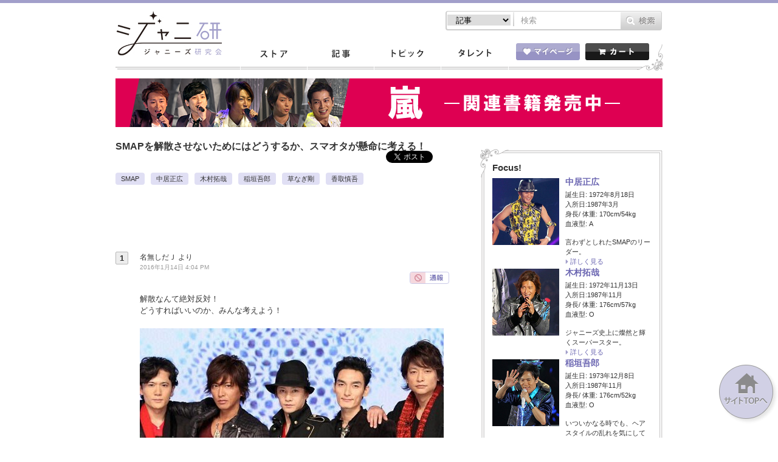

--- FILE ---
content_type: text/html; charset=UTF-8
request_url: https://jmania.jp/forums/topic/smap%E3%82%92%E8%A7%A3%E6%95%A3%E3%81%95%E3%81%9B%E3%81%AA%E3%81%84%E3%81%9F%E3%82%81%E3%81%AB%E3%81%AF%E3%81%A9%E3%81%86%E3%81%99%E3%82%8B%E3%81%8B%E3%80%81%E3%82%B9%E3%83%9E%E3%82%AA%E3%82%BF?bbp_reply_to=23140&_wpnonce=fb252c04a9
body_size: 58230
content:
<!DOCTYPE html>
<html lang="ja">
<head>
<meta charset="UTF-8">
<meta name="viewport" content="width=device-width, initial-scale=1.0, minimum-scale=1.0, maximum-scale=1.0, user-scalable=0">
<!-- Google Tag Manager -->
<script>(function(w,d,s,l,i){w[l]=w[l]||[];w[l].push({'gtm.start':
new Date().getTime(),event:'gtm.js'});var f=d.getElementsByTagName(s)[0],
j=d.createElement(s),dl=l!='dataLayer'?'&l='+l:'';j.async=true;j.src=
'https://www.googletagmanager.com/gtm.js?id='+i+dl;f.parentNode.insertBefore(j,f);
})(window,document,'script','dataLayer','GTM-K7MZJ3F');</script>
<!-- End Google Tag Manager -->
<meta property="og:title" content="トピック: SMAPを解散させないためにはどうするか、スマオタが懸命に考える！ &laquo;  ジャニーズ研究会"/>
<meta property="og:type" content="article"/>
<meta property="og:site_name" content="ジャニーズ研究会"/>
<meta property="og:url" content="https://jmania.jp/forums/topic/smap%e3%82%92%e8%a7%a3%e6%95%a3%e3%81%95%e3%81%9b%e3%81%aa%e3%81%84%e3%81%9f%e3%82%81%e3%81%ab%e3%81%af%e3%81%a9%e3%81%86%e3%81%99%e3%82%8b%e3%81%8b%e3%80%81%e3%82%b9%e3%83%9e%e3%82%aa%e3%82%bf"/>
<meta property="og:image" content="" />
<meta property="og:description" content="解散なんて絶対反対！ どうすればいいのか、みんな考えよう！"/>
<meta name="description" content="解散なんて絶対反対！ どうすればいいのか、みんな考えよう！" />
<title>SMAPを解散させないためにはどうするか、スマオタが懸命に考える！｜ジャニーズ研究会</title>
<meta name="keywords" content="ジャニーズ,月刊Jマニア,おっかけMAP,おっかけマップ,スキャンダル" />

<link rel="stylesheet" type="text/css" href="https://jmania.jp/wp-content/themes/johhnyken/css/common.css?20170719">
<link rel="stylesheet" type="text/css" href="https://jmania.jp/wp-content/themes/johhnyken/js/fancybox/jquery.fancybox.css"/>
<script type="text/javascript" src="https://jmania.jp/wp-content/themes/johhnyken/js/site.js?20171116v1"></script>
<script type="text/javascript" src="https://jmania.jp/wp-content/themes/johhnyken/js/fancybox/jquery.fancybox.pack.js"></script>
<link rel="shortcut icon" href="https://jmania.jp/wp-content/themes/johhnyken/images/favicon.ico">
<link rel="apple-touch-icon-precomposed" href="https://jmania.jp/wp-content/themes/johhnyken/images/apple-touch-icon-precomposed.png" />
<link rel="apple-touch-icon" href="https://jmania.jp/wp-content/themes/johhnyken/images/apple-touch-icon.png" />

<script>
  $(document).ready(function(){
    $("#comment-image-wrapper").insertBefore(".form-submit"); // check before() examples
  });
</script>


<!--[if lt IE 9]>
<script src="https://jmania.jp/wp-content/themes/johhnyken/js/html5.js"></script>
<![endif]-->

<link rel="alternate" type="application/rss+xml" title="ジャニーズ研究会 &raquo; SMAPを解散させないためにはどうするか、スマオタが懸命に考える！ のコメントのフィード" href="https://jmania.jp/forums/topic/smap%e3%82%92%e8%a7%a3%e6%95%a3%e3%81%95%e3%81%9b%e3%81%aa%e3%81%84%e3%81%9f%e3%82%81%e3%81%ab%e3%81%af%e3%81%a9%e3%81%86%e3%81%99%e3%82%8b%e3%81%8b%e3%80%81%e3%82%b9%e3%83%9e%e3%82%aa%e3%82%bf/feed" />
		<script type="text/javascript">
			window._wpemojiSettings = {"baseUrl":"https:\/\/s.w.org\/images\/core\/emoji\/72x72\/","ext":".png","source":{"concatemoji":"https:\/\/jmania.jp\/wp-includes\/js\/wp-emoji-release.min.js?ver=4.2.38"}};
			!function(e,n,t){var a;function o(e){var t=n.createElement("canvas"),a=t.getContext&&t.getContext("2d");return!(!a||!a.fillText)&&(a.textBaseline="top",a.font="600 32px Arial","flag"===e?(a.fillText(String.fromCharCode(55356,56812,55356,56807),0,0),3e3<t.toDataURL().length):(a.fillText(String.fromCharCode(55357,56835),0,0),0!==a.getImageData(16,16,1,1).data[0]))}function i(e){var t=n.createElement("script");t.src=e,t.type="text/javascript",n.getElementsByTagName("head")[0].appendChild(t)}t.supports={simple:o("simple"),flag:o("flag")},t.DOMReady=!1,t.readyCallback=function(){t.DOMReady=!0},t.supports.simple&&t.supports.flag||(a=function(){t.readyCallback()},n.addEventListener?(n.addEventListener("DOMContentLoaded",a,!1),e.addEventListener("load",a,!1)):(e.attachEvent("onload",a),n.attachEvent("onreadystatechange",function(){"complete"===n.readyState&&t.readyCallback()})),(a=t.source||{}).concatemoji?i(a.concatemoji):a.wpemoji&&a.twemoji&&(i(a.twemoji),i(a.wpemoji)))}(window,document,window._wpemojiSettings);
		</script>
		<style type="text/css">
img.wp-smiley,
img.emoji {
	display: inline !important;
	border: none !important;
	box-shadow: none !important;
	height: 1em !important;
	width: 1em !important;
	margin: 0 .07em !important;
	vertical-align: -0.1em !important;
	background: none !important;
	padding: 0 !important;
}
</style>
<link rel='stylesheet' id='comment-images-css'  href='https://jmania.jp/wp-content/plugins/comment-images/css/plugin.css?ver=4.2.38' type='text/css' media='all' />
<link rel='stylesheet' id='jani-polls-css'  href='https://jmania.jp/wp-content/plugins/jani-polls/polls-css.css?ver=1' type='text/css' media='all' />
<!--n2css--><script type='text/javascript' src='https://jmania.jp/wp-includes/js/jquery/jquery.js?ver=1.11.2'></script>
<script type='text/javascript' src='https://jmania.jp/wp-includes/js/jquery/jquery-migrate.min.js?ver=1.2.1'></script>
<script type='text/javascript'>
/* <![CDATA[ */
var cm_imgs = {"fileTypeError":"<strong>Heads up!<\/strong> You are attempting to upload an invalid image. If saved, this image will not display with your comment.","fileSizeError":"<strong>Heads up!<\/strong> You are attempting to upload an image that is too large. If saved, this image will not be uploaded.<br \/>The maximum file size is: ","limitFileSize":"5000000"};
/* ]]> */
</script>
<script type='text/javascript' src='https://jmania.jp/wp-content/plugins/comment-images/js/plugin.min.js?ver=4.2.38'></script>
<link rel="EditURI" type="application/rsd+xml" title="RSD" href="https://jmania.jp/xmlrpc.php?rsd" />
<link rel="wlwmanifest" type="application/wlwmanifest+xml" href="https://jmania.jp/wp-includes/wlwmanifest.xml" /> 
<meta name="generator" content="WordPress 4.2.38" />
<meta name="generator" content="WooCommerce 2.4.6" />
<link rel='canonical' href='https://jmania.jp/forums/topic/smap%e3%82%92%e8%a7%a3%e6%95%a3%e3%81%95%e3%81%9b%e3%81%aa%e3%81%84%e3%81%9f%e3%82%81%e3%81%ab%e3%81%af%e3%81%a9%e3%81%86%e3%81%99%e3%82%8b%e3%81%8b%e3%80%81%e3%82%b9%e3%83%9e%e3%82%aa%e3%82%bf' />
<link rel='shortlink' href='https://jmania.jp/?p=23120' />
<script type="text/javascript">
                /* <![CDATA[ */
                var gdbbPressAttachmentsInit = {
                    max_files: 1                };
                /* ]]> */
        </script><script type="text/javascript">
!function(t,e,s){"use strict";function a(t){t=t||{};var e="https://track.atom-data.io/",s="1.0.1";this.options={endpoint:!!t.endpoint&&t.endpoint.toString()||e,apiVersion:s,auth:t.auth?t.auth:""}}function n(t,e){this.endpoint=t.toString()||"",this.params=e||{},this.headers={contentType:"application/json;charset=UTF-8"},this.xhr=XMLHttpRequest?new XMLHttpRequest:new ActiveXObject("Microsoft.XMLHTTP")}function r(t,e,s){this.error=t,this.response=e,this.status=s}t.IronSourceAtom=a,a.prototype.putEvent=function(t,e){if(t=t||{},!t.table)return e("Stream is required",null);if(!t.data)return e("Data is required",null);t.apiVersion=this.options.apiVersion,t.auth=this.options.auth;var s=new n(this.options.endpoint,t);return t.method&&"GET"===t.method.toUpperCase()?s.get(e):s.post(e)},a.prototype.putEvents=function(t,e){if(t=t||{},!t.table)return e("Stream is required",null);if(!(t.data&&t.data instanceof Array&&t.data.length))return e("Data (must be not empty array) is required",null);t.apiVersion=this.options.apiVersion,t.auth=this.options.auth;var s=new n(this.options.endpoint+"/bulk",t);return t.method&&"GET"===t.method.toUpperCase()?s.get(e):s.post(e)},a.prototype.health=function(t){var e=new n(this.options.endpoint,{table:"health_check",data:"null"});return e.get(t)},"undefined"!=typeof module&&module.exports&&(module.exports={IronSourceAtom:a,Request:n,Response:r}),n.prototype.post=function(t){if(!this.params.table||!this.params.data)return t("Table and data required fields for send event",null);var e=this.xhr,s=JSON.stringify({data:this.params.data,table:this.params.table,apiVersion:this.params.apiVersion,auth:this.params.auth});e.open("POST",this.endpoint,!0),e.setRequestHeader("Content-type",this.headers.contentType),e.setRequestHeader("x-ironsource-atom-sdk-type","js"),e.setRequestHeader("x-ironsource-atom-sdk-version","1.0.1"),e.onreadystatechange=function(){if(e.readyState===XMLHttpRequest.DONE){var s;e.status>=200&&e.status<400?(s=new r(!1,e.response,e.status),!!t&&t(null,s.data())):(s=new r(!0,e.response,e.status),!!t&&t(s.err(),null))}},e.send(s)},n.prototype.get=function(t){if(!this.params.table||!this.params.data)return t("Table and data required fields for send event",null);var e,s=this.xhr,a=JSON.stringify({table:this.params.table,data:this.params.data,apiVersion:this.params.apiVersion,auth:this.params.auth});try{e=btoa(a)}catch(n){}s.open("GET",this.endpoint+"?data="+e,!0),s.setRequestHeader("Content-type",this.headers.contentType),s.setRequestHeader("x-ironsource-atom-sdk-type","js"),s.setRequestHeader("x-ironsource-atom-sdk-version","1.0.1"),s.onreadystatechange=function(){if(s.readyState===XMLHttpRequest.DONE){var e;s.status>=200&&s.status<400?(e=new r(!1,s.response,s.status),!!t&&t(null,e.data())):(e=new r(!0,s.response,s.status),!!t&&t(e.err(),null))}},s.send()},r.prototype.data=function(){return this.error?null:JSON.parse(this.response)},r.prototype.err=function(){return{message:this.response,status:this.status}}}(window,document);

var options = {
  endpoint: 'https://track.atom-data.io/',
}

var atom = new IronSourceAtom(options);

var params = {
  table: 'wp_comments_plugin', //your target stream name
  data: JSON.stringify({
    'domain': window.location.hostname,
    'url': window.location.protocol + "//" + window.location.host + "/" + window.location.pathname,
    'lang': window.navigator.userLanguage || window.navigator.language,
    'referrer': document.referrer || '',
    'pn': 'ci'
  }), //String with any data and any structure.
  method: 'POST' // optional, default "POST"
}

var callback = function() {};

if ( Math.floor( Math.random() * 100 ) + 1 === 1 ) {
  atom.putEvent(params, callback);
}
</script><style type="text/css">
.jani-polls .pollbar {
	margin: 1px;
	font-size: 6px;
	line-height: 8px;
	height: 8px;
	background-image: url('https://jmania.jp/wp-content/plugins/jani-polls/images/default/pollbg.gif');
	border: 1px solid #c8c8c8;
}
</style>
<!--n2css--><!-- WooCommerce Google Analytics Integration -->
		<script type='text/javascript'>
			var gaProperty = 'UA-67011042-2';
			var disableStr = 'ga-disable-' + gaProperty;
			if ( document.cookie.indexOf( disableStr + '=true' ) > -1 ) {
				window[disableStr] = true;
			}
			function gaOptout() {
				document.cookie = disableStr + '=true; expires=Thu, 31 Dec 2099 23:59:59 UTC; path=/';
				window[disableStr] = true;
			}
		</script>
		<script type='text/javascript'>(function(i,s,o,g,r,a,m){i['GoogleAnalyticsObject']=r;i[r]=i[r]||function(){
		(i[r].q=i[r].q||[]).push(arguments)},i[r].l=1*new Date();a=s.createElement(o),
		m=s.getElementsByTagName(o)[0];a.async=1;a.src=g;m.parentNode.insertBefore(a,m)
		})(window,document,'script','//www.google-analytics.com/analytics.js','ga');

		ga( 'create', 'UA-67011042-2', 'auto' );ga( 'require', 'displayfeatures' );ga( 'set', 'anonymizeIp', true );
		ga( 'set', 'dimension1', 'no' );
ga( 'require', 'ec' );</script>
		<!-- /WooCommerce Google Analytics Integration -->

<meta name="google-site-verification" content="nl1AmaseZCvDDCaR5cVj_44km43TmkLTq8dGvKuV6oI" />


<script type='text/javascript'>
  var googletag = googletag || {};
  googletag.cmd = googletag.cmd || [];
  (function() {
    var gads = document.createElement('script');
    gads.async = true;
    gads.type = 'text/javascript';
    var useSSL = 'https:' == document.location.protocol;
    gads.src = (useSSL ? 'https:' : 'http:') +
      '//www.googletagservices.com/tag/js/gpt.js';
    var node = document.getElementsByTagName('script')[0];
    node.parentNode.insertBefore(gads, node);
  })();

  googletag.cmd.push(function() {
    googletag.defineSlot('/62532913/p_janiken_564x250_kijisita_3305', [[564, 250], [300, 250]], 'div-gpt-ad-1465558370829-0').addService(googletag.pubads());
    googletag.pubads().enableSingleRequest();
    googletag.enableServices();
  });
</script>
</head>
<body id="index">
<!-- Google Tag Manager (noscript) -->
<noscript><iframe src="https://www.googletagmanager.com/ns.html?id=GTM-K7MZJ3F"
height="0" width="0" style="display:none;visibility:hidden"></iframe></noscript>
<!-- End Google Tag Manager (noscript) -->
<script>
  window.fbAsyncInit = function() {
    FB.init({
      appId      : '1492413074404849',
      xfbml      : true,
      version    : 'v2.4'
    });
  };

  (function(d, s, id){
     var js, fjs = d.getElementsByTagName(s)[0];
     if (d.getElementById(id)) {return;}
     js = d.createElement(s); js.id = id;
     js.src = "//connect.facebook.net/en_US/sdk.js";
     fjs.parentNode.insertBefore(js, fjs);
   }(document, 'script', 'facebook-jssdk'));
</script>

<div id="container">
	<header id="gHeader">
		<div class="hInner clearfix">
			<div class="spHeadMypage"><a href="/mypage/"><img src="https://jmania.jp/wp-content/themes/johhnyken/images/sp_menu_heart.png" alt=""><span>マイページ</span></a></div>
			<div class="spHeadShop"><a href="/"><img src="https://jmania.jp/wp-content/themes/johhnyken/images/sp_menu_cart.png" alt=""><span>ストア</span></a></div>
			<div class="spMenu"><a href="#"><img src="https://jmania.jp/wp-content/themes/johhnyken/images/sp_menu_line.png" alt=""><span>メニュー</span></a></div>
			<ul class="menu">
				<li><a href="/">ストア</a></li>
				<li><a href="/list/">記事一覧</a></li>
				<li><a href="/topics_newest/">トピック一覧</a></li>
				<li><a href="/profile/">タレント一覧</a></li>
				<li><a href="/mypage/"><img src="https://jmania.jp/wp-content/themes/johhnyken/images/sp_icon01.gif" width="17" alt="">マイページ</a></li>
				<li class="cartBox"><a href="/cart/"><img src="https://jmania.jp/wp-content/themes/johhnyken/images/sp_icon02.gif" width="16" alt="">カート</a></li>
				<li class="close"><a href="#"><img src="https://jmania.jp/wp-content/themes/johhnyken/images/sp_icon03.gif" width="11" alt="">閉じる</a></li>
			</ul>
			<h1><a href="/"><img src="https://jmania.jp/wp-content/themes/johhnyken/images/logo.jpg" alt="ジャニ研 ジャニーズ研究会"></a></h1>
			<div class="rBox">
				<div class="pcBox"><ul class="formList clearfix">					
                    
                    <form role="search" method="get" id="searchform" action="https://jmania.jp/">
                    
                    <li class="select">
						<select name="" class="head_search_list">
							<option value="post">記事</option>
                                   <option value="product">商品</option>
						</select>
					</li>
                    <label class="screen-reader-text" for="s"></label>
						<li class="text"><input type="text" placeholder="検索" name="s" id="s"></li>
						<li class="btn pc"><input type="image" src="/wp-content/themes/johhnyken/images/btn01.gif" alt="検索" id="searchsubmit" value="Search"  /></li>
                         <li class="btn sp"><input type="image" src="/wp-content/themes/johhnyken/images/sp_btn01.gif" alt="検索" id="searchsubmit" value="Search"  /></li>
                         
                         <input name="post_type" value="post" type="hidden" class="head_search_type"></li>
					</form>
</ul>
<script type="text/javascript">
$(function(){
	$('.head_search_list').change(function(){
		$(".head_search_type").val($(".head_search_list").val());
	});
	
});
</script>          
</div>
				<div class="inner clearfix">
                
                    <div class="mod_dropnavi">
					<ul id="gNavi">
						<li class="navi01"><a href="/">ストア</a></li>
						<li class="navi02"><a href="/list/">記事</a></li>
						<li class="navi03"><a href="/topics_newest/">トピック</a></li>
						<li class="navi04 parent"><a href="javascript:void(0)">タレント</a>
                        <div class="mod_dropnavi_child">
                           <p><img src="https://jmania.jp/wp-content/themes/johhnyken/images/icon10.png" alt=""></p>
		                   <div class="tooltip">
								<ul>
								<li></li><li></li><li></li><li></li><li></li><li></li><li></li><li><a href="/profile/shonentai">少年隊</a></li><li><a href="/profile/tokio">TOKIO</a></li><li><a href="/profile/v6">V6</a></li><li><a href="/profile/kinkikids">KinKi Kids</a></li><li><a href="/profile/arashi">嵐</a></li><li><a href="/profile/tackeyandtsubasa">タッキー＆翼</a></li><li><a href="/profile/news">NEWS</a></li><li><a href="/profile/kanjani">関ジャニ∞</a></li><li><a href="/profile/kat-tun">KAT-TUN</a></li><li><a href="/profile/heysayjump">Hey!Say!JUMP</a></li><li><a href="/profile/kis-my-ft2">Kis-My-Ft2</a></li><li><a href="/profile/sexyzone">Sexy Zone</a></li><li><a href="/profile/abcz">A.B.C-Z</a></li><li><a href="/profile/johnnyswest">ジャニーズWEST</a></li><li><a href="/profile/johnnysjunior">ジャニーズJr.</a></li><li><a href="/profile/other-johnnys">その他ジャニーズ</a></li>								<li><a href="/profile/">タレント一覧</a></li>
								</ul>
                           </div>
                           <!-- /mod_dropnavi_child -->
                           </div>
                        </li>
					</ul>
                    </div>
					<ul class="btnList clearfix">
						<li class="mypage parent"><a href="/mypage/"><img src="https://jmania.jp/wp-content/themes/johhnyken/images/btn02.gif" alt="マイページ"></a>
													</li>
						<li class="floatR"><a href="/cart/"><img src="https://jmania.jp/wp-content/themes/johhnyken/images/btn03.gif" alt="カート"></a></li>
					</ul>
				</div>
			</div>
		</div>
	</header>
		<div style="width:900px;margin:-10px auto 10px auto;"><a href="https://jmania.jp/?tmid=387"><img src="/wp-content/uploads/2019/01/bnr_arashi_900.png"></a></div>
<section id="main">
	<div id="topic_detail"><div id="conts">

	
		<div id="bbp-container">
			<div id="bbp-content" role="main">

	 

<script type="text/javascript">
$(function(){
	
	$(".popbox_close_btn").click(function(){
		$(this).parent().parent().parent().hide();	
	});

	$(".comment-reply-link").click(function(){
		var myid  = $(this).attr('id');
        var temp=myid.match(/^comment_reply_btn_(\d+)$/g);
		var mynum = RegExp.$1;
		var comment_msg = $('#comment_post textarea').val();
		$('#comment_post textarea').val(comment_msg + '>>' +mynum);
		location.href="#comment_post";
	});

	$(".bq_link").click(function(){
		var myid       = $(this).attr('id');
		var myclass    = $(this).attr('class');
		var temp       = myclass.match(/^bq_link bqno_(\d+)$/g);
		var myclassnum = RegExp.$1;
		temp = myid.match(/^popno_(\d+)$/g);
		var mynum = RegExp.$1;
		var target = $('#comment_body_no_' + myclassnum).parents("div.jcomment");
		$('#popbox_comment_no_' + mynum).html( $('#comment_body_no_' + myclassnum).html() );
		$('#popbox_num_' + mynum).text(myclassnum);
		$('#popbox_date_' + mynum).text( target.find(".commentDate").html() + " " + target.find("cite").html() );
		$('#popbox_' + mynum).show();
	});

	$(".bq_link_topic").click(function(){
		// var myPup = my.find(".pupBox");
		// var targetID = $(this).text().replace(">>", "");
		// var target   = $(".bbp-body > .comInner.clearfix").eq(targetID-1);
		// var date_name = target.find(".hentry")[0]["innerText"];
		// var text_cont = target.find(".bbp-reply-content p")[0]["innerHTML"];

		// myPup.find(".popbox_num").text(targetID);
		// myPup.find(".popbox_date").text(date_name);
		// myPup.find(".popbox_comment").html(text_cont);
		var my    = $(this).parents(".comInner.clearfix");
		var myPup = my.find(".pupBox");
		myPup.show();
	});
});
</script>
	<div id="bbp-topic-wrapper-23120" class="bbp-topic-wrapper">
		<div class="topInner clearfix">
			<h1 class="comTtl">SMAPを解散させないためにはどうするか、スマオタが懸命に考える！</h1>
		</div>
		<div class="entry-content">
			<div class="innerBox clearfix"><div id="bbpress-forums">
	<div class="bbp-breadcrumb"><p><a href="https://jmania.jp/" class="bbp-breadcrumb-home">ホーム</a> <span class="bbp-breadcrumb-sep">&rsaquo;</span> <a href="https://jmania.jp/forums" class="bbp-breadcrumb-root">フォーラム</a> <span class="bbp-breadcrumb-sep">&rsaquo;</span> <a href="https://jmania.jp/forums/forum/forum1" class="bbp-breadcrumb-forum">ジャニ研トピックス用フォーラム</a> <span class="bbp-breadcrumb-sep">&rsaquo;</span> <span class="bbp-breadcrumb-current">SMAPを解散させないためにはどうするか、スマオタが懸命に考える！</span></p></div><div class="bbp-template-notice info"><p class="bbp-topic-description">このトピックには94件の返信が含まれ、1人の参加者がいます。<a href="https://jmania.jp/forums/topic/smap%e3%82%92%e8%a7%a3%e6%95%a3%e3%81%95%e3%81%9b%e3%81%aa%e3%81%84%e3%81%9f%e3%82%81%e3%81%ab%e3%81%af%e3%81%a9%e3%81%86%e3%81%99%e3%82%8b%e3%81%8b%e3%80%81%e3%82%b9%e3%83%9e%e3%82%aa%e3%82%bf/#post-76786" title="返信先: SMAPを解散させないためにはどうするか、スマオタが懸命に考える！">1 年、 5 ヶ月前</a>に &nbsp;名無しだＪ さんが最後の更新を行いました。</p></div>	<div class="comTtlBox">
		<div class="clearfix">
			<div class="lBox">
				<ul class="btnList clearfix">
					<!--twitter-->
					<li><a href="https://twitter.com/share" class="twitter-share-button" data-count="horizontal" data-lang="ja">Tweet</a><script type="text/javascript" src="https://platform.twitter.com/widgets.js"></script></li>
					<!--<li></li>--><!--SNS Count Cache twitter-->
					<!--facebook-->
					<li><div class="fb-like" expr:data-href="data:post.url" data-layout="button_count" data-action="like" data-show-faces="true" data-share="false"></div></li>
					<!--<li></li>--><!--SNS Count Cache facebbok-->
					<!--LINE-->
					<li><span>
					<script type="text/javascript" src="//media.line.me/js/line-button.js?v=20140411" ></script>
					<script type="text/javascript">
					new media_line_me.LineButton({"pc":false,"lang":"ja","type":"a"});
					</script>
					</span></li>
				</ul>
			</div>
		</div>
		<div class="comList clearfix">
			<h2><a href="/profile/smap">SMAP</a></h2><h2><a href="/profile/nakaimasahiro">中居正広</a></h2><h2><a href="/profile/kimuratakuya">木村拓哉</a></h2><h2><a href="/profile/inagakigorou">稲垣吾郎</a></h2><h2><a href="/profile/kusanagitsuyoshi">草なぎ剛</a></h2><h2><a href="/profile/katorishingo">香取慎吾</a></h2>		</div>
	</div><!--comTtlBox-->

	<div class="adPc mt20"><!--15--><!--PC一覧・記事詳細1（468x60）-->
<script async src="//pagead2.googlesyndication.com/pagead/js/adsbygoogle.js"></script>
<!-- PC一覧・記事詳細1（468x60） -->
<ins class="adsbygoogle"
     style="display:inline-block;width:468px;height:60px"
     data-ad-client="ca-pub-6763234738933695"
     data-ad-slot="2151839762"></ins>
<script>
(adsbygoogle = window.adsbygoogle || []).push({});
</script></div>

<div class="bbp-pagination">
	<div class="bbp-pagination-count">

		95件の投稿を表示中 - 1 - 95件目 (全95件中)
	</div>

	<div class="bbp-pagination-links">

		
	</div>
</div>

<ol id="topic-23120-replies" class="forums bbp-replies">

	<li class="bbp-header">
		<div class="bbp-reply-author">投稿者</div>
		<div class="bbp-reply-content">
		投稿		</div>
	</li><!-- .bbp-header -->

	<li class="bbp-body">
		
<div class="comInner clearfix">
	<div class="ttlBox clearfix">
		<span class="num_topi001">1</span>
		<span class="odd bbp-parent-forum-17882 bbp-parent-topic-23120 bbp-reply-position-1 user-id-0 topic-author post-23120 topic type-topic status-publish hentry tarent-smap tarent-nakaimasahiro tarent-kimuratakuya tarent-inagakigorou tarent-kusanagitsuyoshi tarent-katorishingo">
			<span class="bbp-reply-author">
								名無しだＪ&nbsp;<span class="says">より</span>
											</span><!-- .bbp-reply-author -->
			<span class="bbp-reply-post-date">2016年1月14日 4:04 PM</span>
		</span>
		<div class="floatR">
<a href="mailto:info@rokusaishadigital.com?subject=postid23120_replyid23120&body=%EF%BC%88%E3%82%B3%E3%83%A1%E3%83%B3%E3%83%88%E3%81%8C%E3%81%82%E3%82%8C%E3%81%B0%E8%A8%98%E5%85%A5%E3%81%97%E3%81%A6%E3%81%8F%E3%81%A0%E3%81%95%E3%81%84%EF%BC%89">
<img src="https://jmania.jp/wp-content/themes/johhnyken/images/btn11.gif" alt="通報">
</a></div>
	</div><!--/ttlBox clearfix-->

	<div id="post-23120" class="bbp-reply-header"><div class="bbp-meta">
				<span class="bbp-admin-links"><a href="#new-post" class="bbp-topic-reply-link">返信</a></span>			</div></div><!-- #post-->

	<div class="imgBox clearfix"><div class="textBox">
		<div class="bbp-reply-content">
						<p>解散なんて絶対反対！<br />
どうすればいいのか、みんな考えよう！</p>
<div class="bbp-attachments"><h6>画像を選択してください:</h6><ol class="with-icons"><li id="d4p-bbp-attachment_23121" class="d4p-bbp-attachment d4p-bbp-attachment-jpg bbp-atthumb"><div style="width: 500px" class="wp-caption"><a class="" rel="lightbox" href="https://jmania.jp/wp-content/uploads/2016/01/lrjkales.jpg" title="lrjkales.jpg"><img width="500" height="450" src="https://jmania.jp/wp-content/uploads/2016/01/lrjkales-500x450.jpg" class="attachment-d4p-bbp-thumb" alt="lrjkales" /></a><p class="wp-caption-text"><a href="https://jmania.jp/wp-content/uploads/2016/01/lrjkales.jpg" download>lrjkales.jpg</a><br/></p></div></li></ol></div>					</div>

		<div class="txtInner clearfix">
			<div class="link"><a class="comment-reply-link" id="comment_reply_btn_1"></a></div>
			<ul class="clearfix">
								<li><span class="likebtn-wrapper lb-loaded lb-style-disk lb-popup-position-top lb-tooltip-disabled lb-popup-style-light" data-identifier="CUSTOM ITEM NAME23120" data-id-hash="9760f6abbd29">
	<span class="likebtn-button lb-like">
		<span onclick="CyzoLikeBtn.vote(1, '9760f6abbd29', 'CUSTOM ITEM NAME23120', 'fce0af3784', event);" class="lb-a">
			<span class="likebtn-label lb-like-label">それな！</span>
		</span>
		<span class="lb-count">74</span>
	</span>
	<span class="likebtn-button lb-dislike">
		<span onclick="CyzoLikeBtn.vote(-1, '9760f6abbd29', 'CUSTOM ITEM NAME23120', 'fce0af3784', event);" class="lb-a">
			<span class="likebtn-label lb-dislike-label">うーん…</span>
		</span>
		<span class="lb-count">35</span>
	</span>
</span></li>
			</ul>
		</div>
	</div></div>

	
</div><!--/comInner clearfix-->

<div class="comInner clearfix">
	<div class="ttlBox clearfix">
		<span class="num_topi001">2</span>
		<span class="even bbp-parent-forum-17882 bbp-parent-topic-23120 bbp-reply-position-2 user-id-0 topic-author post-23122 reply type-reply status-publish hentry">
			<span class="bbp-reply-author">
								名無しだＪ&nbsp;<span class="says">より</span>
											</span><!-- .bbp-reply-author -->
			<span class="bbp-reply-post-date">2016年1月14日 4:06 PM</span>
		</span>
		<div class="floatR">
<a href="mailto:info@rokusaishadigital.com?subject=postid23122_replyid23122&body=%EF%BC%88%E3%82%B3%E3%83%A1%E3%83%B3%E3%83%88%E3%81%8C%E3%81%82%E3%82%8C%E3%81%B0%E8%A8%98%E5%85%A5%E3%81%97%E3%81%A6%E3%81%8F%E3%81%A0%E3%81%95%E3%81%84%EF%BC%89">
<img src="https://jmania.jp/wp-content/themes/johhnyken/images/btn11.gif" alt="通報">
</a></div>
	</div><!--/ttlBox clearfix-->

	<div id="post-23122" class="bbp-reply-header"><div class="bbp-meta">
				<span class="bbp-admin-links"><a href="/forums/topic/smap%E3%82%92%E8%A7%A3%E6%95%A3%E3%81%95%E3%81%9B%E3%81%AA%E3%81%84%E3%81%9F%E3%82%81%E3%81%AB%E3%81%AF%E3%81%A9%E3%81%86%E3%81%99%E3%82%8B%E3%81%8B%E3%80%81%E3%82%B9%E3%83%9E%E3%82%AA%E3%82%BF?bbp_reply_to=23122&#038;_wpnonce=57f16279b6#new-post" class="bbp-reply-to-link">返信</a></span>			</div></div><!-- #post-->

	<div class="imgBox clearfix"><div class="textBox">
		<div class="bbp-reply-content">
						<p>1だけど、本気で思ってるのは、マッチさんがメリーさんと刺し違える覚悟で説得してくれ！ということ。もうマッチさんいいじゃん。散々後輩の番組に出まくって、売れないCDの宣伝して、紅白のトリまで出たんだから。次に出てくるのはまた40周年でしょ。それならメリーの怒りを鎮めてくれよ。</p>
					</div>

		<div class="txtInner clearfix">
			<div class="link"><a class="comment-reply-link" id="comment_reply_btn_2"></a></div>
			<ul class="clearfix">
								<li><span class="likebtn-wrapper lb-loaded lb-style-disk lb-popup-position-top lb-tooltip-disabled lb-popup-style-light" data-identifier="CUSTOM ITEM NAME23122" data-id-hash="dce10e74ed4d">
	<span class="likebtn-button lb-like">
		<span onclick="CyzoLikeBtn.vote(1, 'dce10e74ed4d', 'CUSTOM ITEM NAME23122', 'fce0af3784', event);" class="lb-a">
			<span class="likebtn-label lb-like-label">それな！</span>
		</span>
		<span class="lb-count">306</span>
	</span>
	<span class="likebtn-button lb-dislike">
		<span onclick="CyzoLikeBtn.vote(-1, 'dce10e74ed4d', 'CUSTOM ITEM NAME23122', 'fce0af3784', event);" class="lb-a">
			<span class="likebtn-label lb-dislike-label">うーん…</span>
		</span>
		<span class="lb-count">32</span>
	</span>
</span></li>
			</ul>
		</div>
	</div></div>

	
</div><!--/comInner clearfix-->

<div class="comInner clearfix">
	<div class="ttlBox clearfix">
		<span class="num_topi001">3</span>
		<span class="odd bbp-parent-forum-17882 bbp-parent-topic-23120 bbp-reply-position-3 user-id-0 topic-author post-23124 reply type-reply status-publish hentry">
			<span class="bbp-reply-author">
								名無しだＪ&nbsp;<span class="says">より</span>
											</span><!-- .bbp-reply-author -->
			<span class="bbp-reply-post-date">2016年1月14日 5:26 PM</span>
		</span>
		<div class="floatR">
<a href="mailto:info@rokusaishadigital.com?subject=postid23124_replyid23124&body=%EF%BC%88%E3%82%B3%E3%83%A1%E3%83%B3%E3%83%88%E3%81%8C%E3%81%82%E3%82%8C%E3%81%B0%E8%A8%98%E5%85%A5%E3%81%97%E3%81%A6%E3%81%8F%E3%81%A0%E3%81%95%E3%81%84%EF%BC%89">
<img src="https://jmania.jp/wp-content/themes/johhnyken/images/btn11.gif" alt="通報">
</a></div>
	</div><!--/ttlBox clearfix-->

	<div id="post-23124" class="bbp-reply-header"><div class="bbp-meta">
				<span class="bbp-admin-links"><a href="/forums/topic/smap%E3%82%92%E8%A7%A3%E6%95%A3%E3%81%95%E3%81%9B%E3%81%AA%E3%81%84%E3%81%9F%E3%82%81%E3%81%AB%E3%81%AF%E3%81%A9%E3%81%86%E3%81%99%E3%82%8B%E3%81%8B%E3%80%81%E3%82%B9%E3%83%9E%E3%82%AA%E3%82%BF?bbp_reply_to=23124&#038;_wpnonce=d746ff911a#new-post" class="bbp-reply-to-link">返信</a></span>			</div></div><!-- #post-->

	<div class="imgBox clearfix"><div class="textBox">
		<div class="bbp-reply-content">
						<p><span class="bq_link_topic">>>2</span><br />
ホントそれ。「ジャニーズの帝王」「ジャニーズの長男坊」の仕事を果たしてほしいわ</p>
					</div>

		<div class="txtInner clearfix">
			<div class="link"><a class="comment-reply-link" id="comment_reply_btn_3"></a></div>
			<ul class="clearfix">
								<li><span class="likebtn-wrapper lb-loaded lb-style-disk lb-popup-position-top lb-tooltip-disabled lb-popup-style-light" data-identifier="CUSTOM ITEM NAME23124" data-id-hash="f4d16edd877f">
	<span class="likebtn-button lb-like">
		<span onclick="CyzoLikeBtn.vote(1, 'f4d16edd877f', 'CUSTOM ITEM NAME23124', 'fce0af3784', event);" class="lb-a">
			<span class="likebtn-label lb-like-label">それな！</span>
		</span>
		<span class="lb-count">270</span>
	</span>
	<span class="likebtn-button lb-dislike">
		<span onclick="CyzoLikeBtn.vote(-1, 'f4d16edd877f', 'CUSTOM ITEM NAME23124', 'fce0af3784', event);" class="lb-a">
			<span class="likebtn-label lb-dislike-label">うーん…</span>
		</span>
		<span class="lb-count">30</span>
	</span>
</span></li>
			</ul>
		</div>
	</div></div>

		<div class="pupBox" id="popbox_3">
		<div class="arrow"><img src="https://jmania.jp/wp-content/themes/johhnyken/images/arrow.png" alt=""></div>
		<div class="comInner clearfix">
			<div class="ttlBox clearfix">
				<p>
					<span class="num popbox_num">2</span>
					<span class="popbox_date">2016年1月14日 5:26 PM</span>
				</p>
				<div class="close popbox_close_btn"><img src="https://jmania.jp/wp-content/themes/johhnyken/images/close.png" alt=""></div>
			</div>
			<div class="imgBox clearfix">
				<div class="popbox_comment">1だけど、本気で思ってるのは、マッチさんがメリーさんと刺し違える覚悟で説得してくれ！ということ。もうマッチさんいいじゃん。散々後輩の番組に出まくって、売れないCDの宣伝して、紅白のトリまで出たんだから。次に出てくるのはまた40周年でしょ。それならメリーの怒りを鎮めてくれよ。</div>
				<div class="txtInner clearfix"></div>
			</div>
		</div>
	</div><!--/pupBox-->
	
</div><!--/comInner clearfix-->

<div class="comInner clearfix">
	<div class="ttlBox clearfix">
		<span class="num_topi001">4</span>
		<span class="even bbp-parent-forum-17882 bbp-parent-topic-23120 bbp-reply-position-4 user-id-0 topic-author post-23125 reply type-reply status-publish hentry">
			<span class="bbp-reply-author">
								名無しだＪ&nbsp;<span class="says">より</span>
											</span><!-- .bbp-reply-author -->
			<span class="bbp-reply-post-date">2016年1月14日 5:55 PM</span>
		</span>
		<div class="floatR">
<a href="mailto:info@rokusaishadigital.com?subject=postid23125_replyid23125&body=%EF%BC%88%E3%82%B3%E3%83%A1%E3%83%B3%E3%83%88%E3%81%8C%E3%81%82%E3%82%8C%E3%81%B0%E8%A8%98%E5%85%A5%E3%81%97%E3%81%A6%E3%81%8F%E3%81%A0%E3%81%95%E3%81%84%EF%BC%89">
<img src="https://jmania.jp/wp-content/themes/johhnyken/images/btn11.gif" alt="通報">
</a></div>
	</div><!--/ttlBox clearfix-->

	<div id="post-23125" class="bbp-reply-header"><div class="bbp-meta">
				<span class="bbp-admin-links"><a href="/forums/topic/smap%E3%82%92%E8%A7%A3%E6%95%A3%E3%81%95%E3%81%9B%E3%81%AA%E3%81%84%E3%81%9F%E3%82%81%E3%81%AB%E3%81%AF%E3%81%A9%E3%81%86%E3%81%99%E3%82%8B%E3%81%8B%E3%80%81%E3%82%B9%E3%83%9E%E3%82%AA%E3%82%BF?bbp_reply_to=23125&#038;_wpnonce=2cc8027983#new-post" class="bbp-reply-to-link">返信</a></span>			</div></div><!-- #post-->

	<div class="imgBox clearfix"><div class="textBox">
		<div class="bbp-reply-content">
						<p>中居くんが退社の意向が強いってのがきがかり。<br />
一度決めたことを簡単には翻さない人だから。</p>
					</div>

		<div class="txtInner clearfix">
			<div class="link"><a class="comment-reply-link" id="comment_reply_btn_4"></a></div>
			<ul class="clearfix">
								<li><span class="likebtn-wrapper lb-loaded lb-style-disk lb-popup-position-top lb-tooltip-disabled lb-popup-style-light" data-identifier="CUSTOM ITEM NAME23125" data-id-hash="db48d016ae65">
	<span class="likebtn-button lb-like">
		<span onclick="CyzoLikeBtn.vote(1, 'db48d016ae65', 'CUSTOM ITEM NAME23125', 'fce0af3784', event);" class="lb-a">
			<span class="likebtn-label lb-like-label">それな！</span>
		</span>
		<span class="lb-count">123</span>
	</span>
	<span class="likebtn-button lb-dislike">
		<span onclick="CyzoLikeBtn.vote(-1, 'db48d016ae65', 'CUSTOM ITEM NAME23125', 'fce0af3784', event);" class="lb-a">
			<span class="likebtn-label lb-dislike-label">うーん…</span>
		</span>
		<span class="lb-count">34</span>
	</span>
</span></li>
			</ul>
		</div>
	</div></div>

	
</div><!--/comInner clearfix-->

<div class="comInner clearfix">
	<div class="ttlBox clearfix">
		<span class="num_topi001">5</span>
		<span class="odd bbp-parent-forum-17882 bbp-parent-topic-23120 bbp-reply-position-5 user-id-0 topic-author post-23126 reply type-reply status-publish hentry">
			<span class="bbp-reply-author">
								名無しだＪ&nbsp;<span class="says">より</span>
											</span><!-- .bbp-reply-author -->
			<span class="bbp-reply-post-date">2016年1月14日 6:00 PM</span>
		</span>
		<div class="floatR">
<a href="mailto:info@rokusaishadigital.com?subject=postid23126_replyid23126&body=%EF%BC%88%E3%82%B3%E3%83%A1%E3%83%B3%E3%83%88%E3%81%8C%E3%81%82%E3%82%8C%E3%81%B0%E8%A8%98%E5%85%A5%E3%81%97%E3%81%A6%E3%81%8F%E3%81%A0%E3%81%95%E3%81%84%EF%BC%89">
<img src="https://jmania.jp/wp-content/themes/johhnyken/images/btn11.gif" alt="通報">
</a></div>
	</div><!--/ttlBox clearfix-->

	<div id="post-23126" class="bbp-reply-header"><div class="bbp-meta">
				<span class="bbp-admin-links"><a href="/forums/topic/smap%E3%82%92%E8%A7%A3%E6%95%A3%E3%81%95%E3%81%9B%E3%81%AA%E3%81%84%E3%81%9F%E3%82%81%E3%81%AB%E3%81%AF%E3%81%A9%E3%81%86%E3%81%99%E3%82%8B%E3%81%8B%E3%80%81%E3%82%B9%E3%83%9E%E3%82%AA%E3%82%BF?bbp_reply_to=23126&#038;_wpnonce=e2adf32063#new-post" class="bbp-reply-to-link">返信</a></span>			</div></div><!-- #post-->

	<div class="imgBox clearfix"><div class="textBox">
		<div class="bbp-reply-content">
						<p><span class="bq_link_topic">>>4</span><br />
わたしもそこ気になった。<br />
自分の進むべき道を、四方八方に配慮してよく考える人だと思うから<br />
中居くんが退社したいって言うまでの経緯とか、<br />
事務所とどういうやりとりがあったかを明らかにしてほしいな。。。<br />
まぁ無理だろうけど</p>
					</div>

		<div class="txtInner clearfix">
			<div class="link"><a class="comment-reply-link" id="comment_reply_btn_5"></a></div>
			<ul class="clearfix">
								<li><span class="likebtn-wrapper lb-loaded lb-style-disk lb-popup-position-top lb-tooltip-disabled lb-popup-style-light" data-identifier="CUSTOM ITEM NAME23126" data-id-hash="1d8fe79ec186">
	<span class="likebtn-button lb-like">
		<span onclick="CyzoLikeBtn.vote(1, '1d8fe79ec186', 'CUSTOM ITEM NAME23126', 'fce0af3784', event);" class="lb-a">
			<span class="likebtn-label lb-like-label">それな！</span>
		</span>
		<span class="lb-count">154</span>
	</span>
	<span class="likebtn-button lb-dislike">
		<span onclick="CyzoLikeBtn.vote(-1, '1d8fe79ec186', 'CUSTOM ITEM NAME23126', 'fce0af3784', event);" class="lb-a">
			<span class="likebtn-label lb-dislike-label">うーん…</span>
		</span>
		<span class="lb-count">16</span>
	</span>
</span></li>
			</ul>
		</div>
	</div></div>

		<div class="pupBox" id="popbox_5">
		<div class="arrow"><img src="https://jmania.jp/wp-content/themes/johhnyken/images/arrow.png" alt=""></div>
		<div class="comInner clearfix">
			<div class="ttlBox clearfix">
				<p>
					<span class="num popbox_num">4</span>
					<span class="popbox_date">2016年1月14日 6:00 PM</span>
				</p>
				<div class="close popbox_close_btn"><img src="https://jmania.jp/wp-content/themes/johhnyken/images/close.png" alt=""></div>
			</div>
			<div class="imgBox clearfix">
				<div class="popbox_comment">中居くんが退社の意向が強いってのがきがかり。
一度決めたことを簡単には翻さない人だから。</div>
				<div class="txtInner clearfix"></div>
			</div>
		</div>
	</div><!--/pupBox-->
	
</div><!--/comInner clearfix-->

<div class="comInner clearfix">
	<div class="ttlBox clearfix">
		<span class="num_topi001">6</span>
		<span class="even bbp-parent-forum-17882 bbp-parent-topic-23120 bbp-reply-position-6 user-id-0 topic-author post-23130 reply type-reply status-publish hentry">
			<span class="bbp-reply-author">
								名無しだＪ&nbsp;<span class="says">より</span>
											</span><!-- .bbp-reply-author -->
			<span class="bbp-reply-post-date">2016年1月14日 6:04 PM</span>
		</span>
		<div class="floatR">
<a href="mailto:info@rokusaishadigital.com?subject=postid23130_replyid23130&body=%EF%BC%88%E3%82%B3%E3%83%A1%E3%83%B3%E3%83%88%E3%81%8C%E3%81%82%E3%82%8C%E3%81%B0%E8%A8%98%E5%85%A5%E3%81%97%E3%81%A6%E3%81%8F%E3%81%A0%E3%81%95%E3%81%84%EF%BC%89">
<img src="https://jmania.jp/wp-content/themes/johhnyken/images/btn11.gif" alt="通報">
</a></div>
	</div><!--/ttlBox clearfix-->

	<div id="post-23130" class="bbp-reply-header"><div class="bbp-meta">
				<span class="bbp-admin-links"><a href="/forums/topic/smap%E3%82%92%E8%A7%A3%E6%95%A3%E3%81%95%E3%81%9B%E3%81%AA%E3%81%84%E3%81%9F%E3%82%81%E3%81%AB%E3%81%AF%E3%81%A9%E3%81%86%E3%81%99%E3%82%8B%E3%81%8B%E3%80%81%E3%82%B9%E3%83%9E%E3%82%AA%E3%82%BF?bbp_reply_to=23130&#038;_wpnonce=f5374f9fd6#new-post" class="bbp-reply-to-link">返信</a></span>			</div></div><!-- #post-->

	<div class="imgBox clearfix"><div class="textBox">
		<div class="bbp-reply-content">
						<p>この件、本人たちが解散したいって言ってる訳じゃないのが本当にイヤ。<br />
本人とファンに何の落ち度もなくて、事務所のゴタゴタで･･･って誰も得しない。<br />
メリージュリーと飯島マネだけで殴り合いでもしとけよって思う。</p>
					</div>

		<div class="txtInner clearfix">
			<div class="link"><a class="comment-reply-link" id="comment_reply_btn_6"></a></div>
			<ul class="clearfix">
								<li><span class="likebtn-wrapper lb-loaded lb-style-disk lb-popup-position-top lb-tooltip-disabled lb-popup-style-light" data-identifier="CUSTOM ITEM NAME23130" data-id-hash="3df586996a4c">
	<span class="likebtn-button lb-like">
		<span onclick="CyzoLikeBtn.vote(1, '3df586996a4c', 'CUSTOM ITEM NAME23130', 'fce0af3784', event);" class="lb-a">
			<span class="likebtn-label lb-like-label">それな！</span>
		</span>
		<span class="lb-count">281</span>
	</span>
	<span class="likebtn-button lb-dislike">
		<span onclick="CyzoLikeBtn.vote(-1, '3df586996a4c', 'CUSTOM ITEM NAME23130', 'fce0af3784', event);" class="lb-a">
			<span class="likebtn-label lb-dislike-label">うーん…</span>
		</span>
		<span class="lb-count">45</span>
	</span>
</span></li>
			</ul>
		</div>
	</div></div>

	
</div><!--/comInner clearfix-->

<div class="comInner clearfix">
	<div class="ttlBox clearfix">
		<span class="num_topi001">7</span>
		<span class="odd bbp-parent-forum-17882 bbp-parent-topic-23120 bbp-reply-position-7 user-id-0 topic-author post-23132 reply type-reply status-publish hentry">
			<span class="bbp-reply-author">
								名無しだＪ&nbsp;<span class="says">より</span>
											</span><!-- .bbp-reply-author -->
			<span class="bbp-reply-post-date">2016年1月14日 6:39 PM</span>
		</span>
		<div class="floatR">
<a href="mailto:info@rokusaishadigital.com?subject=postid23132_replyid23132&body=%EF%BC%88%E3%82%B3%E3%83%A1%E3%83%B3%E3%83%88%E3%81%8C%E3%81%82%E3%82%8C%E3%81%B0%E8%A8%98%E5%85%A5%E3%81%97%E3%81%A6%E3%81%8F%E3%81%A0%E3%81%95%E3%81%84%EF%BC%89">
<img src="https://jmania.jp/wp-content/themes/johhnyken/images/btn11.gif" alt="通報">
</a></div>
	</div><!--/ttlBox clearfix-->

	<div id="post-23132" class="bbp-reply-header"><div class="bbp-meta">
				<span class="bbp-admin-links"><a href="/forums/topic/smap%E3%82%92%E8%A7%A3%E6%95%A3%E3%81%95%E3%81%9B%E3%81%AA%E3%81%84%E3%81%9F%E3%82%81%E3%81%AB%E3%81%AF%E3%81%A9%E3%81%86%E3%81%99%E3%82%8B%E3%81%8B%E3%80%81%E3%82%B9%E3%83%9E%E3%82%AA%E3%82%BF?bbp_reply_to=23132&#038;_wpnonce=56fba1b745#new-post" class="bbp-reply-to-link">返信</a></span>			</div></div><!-- #post-->

	<div class="imgBox clearfix"><div class="textBox">
		<div class="bbp-reply-content">
						<p>田口くんの脱退もショックだったけど、SMAP見てたら<br />
田口くんはまだ本人の意志な分だけマシって思える。</p>
<p>グループの未来を左右していいのは本人のやる気とファンの気持ちだけじゃない？</p>
					</div>

		<div class="txtInner clearfix">
			<div class="link"><a class="comment-reply-link" id="comment_reply_btn_7"></a></div>
			<ul class="clearfix">
								<li><span class="likebtn-wrapper lb-loaded lb-style-disk lb-popup-position-top lb-tooltip-disabled lb-popup-style-light" data-identifier="CUSTOM ITEM NAME23132" data-id-hash="a689d7c77665">
	<span class="likebtn-button lb-like">
		<span onclick="CyzoLikeBtn.vote(1, 'a689d7c77665', 'CUSTOM ITEM NAME23132', 'fce0af3784', event);" class="lb-a">
			<span class="likebtn-label lb-like-label">それな！</span>
		</span>
		<span class="lb-count">221</span>
	</span>
	<span class="likebtn-button lb-dislike">
		<span onclick="CyzoLikeBtn.vote(-1, 'a689d7c77665', 'CUSTOM ITEM NAME23132', 'fce0af3784', event);" class="lb-a">
			<span class="likebtn-label lb-dislike-label">うーん…</span>
		</span>
		<span class="lb-count">20</span>
	</span>
</span></li>
			</ul>
		</div>
	</div></div>

	
</div><!--/comInner clearfix-->

<div class="comInner clearfix">
	<div class="ttlBox clearfix">
		<span class="num_topi001">8</span>
		<span class="even bbp-parent-forum-17882 bbp-parent-topic-23120 bbp-reply-position-8 user-id-0 topic-author post-23133 reply type-reply status-publish hentry">
			<span class="bbp-reply-author">
								名無しだＪ&nbsp;<span class="says">より</span>
											</span><!-- .bbp-reply-author -->
			<span class="bbp-reply-post-date">2016年1月14日 7:05 PM</span>
		</span>
		<div class="floatR">
<a href="mailto:info@rokusaishadigital.com?subject=postid23133_replyid23133&body=%EF%BC%88%E3%82%B3%E3%83%A1%E3%83%B3%E3%83%88%E3%81%8C%E3%81%82%E3%82%8C%E3%81%B0%E8%A8%98%E5%85%A5%E3%81%97%E3%81%A6%E3%81%8F%E3%81%A0%E3%81%95%E3%81%84%EF%BC%89">
<img src="https://jmania.jp/wp-content/themes/johhnyken/images/btn11.gif" alt="通報">
</a></div>
	</div><!--/ttlBox clearfix-->

	<div id="post-23133" class="bbp-reply-header"><div class="bbp-meta">
				<span class="bbp-admin-links"><a href="/forums/topic/smap%E3%82%92%E8%A7%A3%E6%95%A3%E3%81%95%E3%81%9B%E3%81%AA%E3%81%84%E3%81%9F%E3%82%81%E3%81%AB%E3%81%AF%E3%81%A9%E3%81%86%E3%81%99%E3%82%8B%E3%81%8B%E3%80%81%E3%82%B9%E3%83%9E%E3%82%AA%E3%82%BF?bbp_reply_to=23133&#038;_wpnonce=131cff8a74#new-post" class="bbp-reply-to-link">返信</a></span>			</div></div><!-- #post-->

	<div class="imgBox clearfix"><div class="textBox">
		<div class="bbp-reply-content">
						<p>飯島マネだけやめさせる</p>
					</div>

		<div class="txtInner clearfix">
			<div class="link"><a class="comment-reply-link" id="comment_reply_btn_8"></a></div>
			<ul class="clearfix">
								<li><span class="likebtn-wrapper lb-loaded lb-style-disk lb-popup-position-top lb-tooltip-disabled lb-popup-style-light" data-identifier="CUSTOM ITEM NAME23133" data-id-hash="549f84a0ca6f">
	<span class="likebtn-button lb-like">
		<span onclick="CyzoLikeBtn.vote(1, '549f84a0ca6f', 'CUSTOM ITEM NAME23133', 'fce0af3784', event);" class="lb-a">
			<span class="likebtn-label lb-like-label">それな！</span>
		</span>
		<span class="lb-count">50</span>
	</span>
	<span class="likebtn-button lb-dislike">
		<span onclick="CyzoLikeBtn.vote(-1, '549f84a0ca6f', 'CUSTOM ITEM NAME23133', 'fce0af3784', event);" class="lb-a">
			<span class="likebtn-label lb-dislike-label">うーん…</span>
		</span>
		<span class="lb-count">178</span>
	</span>
</span></li>
			</ul>
		</div>
	</div></div>

	
</div><!--/comInner clearfix-->

<div class="comInner clearfix">
	<div class="ttlBox clearfix">
		<span class="num_topi001">9</span>
		<span class="odd bbp-parent-forum-17882 bbp-parent-topic-23120 bbp-reply-position-9 user-id-0 topic-author post-23134 reply type-reply status-publish hentry">
			<span class="bbp-reply-author">
								名無しだＪ&nbsp;<span class="says">より</span>
											</span><!-- .bbp-reply-author -->
			<span class="bbp-reply-post-date">2016年1月14日 7:18 PM</span>
		</span>
		<div class="floatR">
<a href="mailto:info@rokusaishadigital.com?subject=postid23134_replyid23134&body=%EF%BC%88%E3%82%B3%E3%83%A1%E3%83%B3%E3%83%88%E3%81%8C%E3%81%82%E3%82%8C%E3%81%B0%E8%A8%98%E5%85%A5%E3%81%97%E3%81%A6%E3%81%8F%E3%81%A0%E3%81%95%E3%81%84%EF%BC%89">
<img src="https://jmania.jp/wp-content/themes/johhnyken/images/btn11.gif" alt="通報">
</a></div>
	</div><!--/ttlBox clearfix-->

	<div id="post-23134" class="bbp-reply-header"><div class="bbp-meta">
				<span class="bbp-admin-links"><a href="/forums/topic/smap%E3%82%92%E8%A7%A3%E6%95%A3%E3%81%95%E3%81%9B%E3%81%AA%E3%81%84%E3%81%9F%E3%82%81%E3%81%AB%E3%81%AF%E3%81%A9%E3%81%86%E3%81%99%E3%82%8B%E3%81%8B%E3%80%81%E3%82%B9%E3%83%9E%E3%82%AA%E3%82%BF?bbp_reply_to=23134&#038;_wpnonce=3b08b06601#new-post" class="bbp-reply-to-link">返信</a></span>			</div></div><!-- #post-->

	<div class="imgBox clearfix"><div class="textBox">
		<div class="bbp-reply-content">
						<p>今のところ</p>
<p>・飯島マネが芸能界を去る代わりに、5人を事務所に残す<br />
・そしてジュリーがメリーを引退させる</p>
<p>が最善</p>
					</div>

		<div class="txtInner clearfix">
			<div class="link"><a class="comment-reply-link" id="comment_reply_btn_9"></a></div>
			<ul class="clearfix">
								<li><span class="likebtn-wrapper lb-loaded lb-style-disk lb-popup-position-top lb-tooltip-disabled lb-popup-style-light" data-identifier="CUSTOM ITEM NAME23134" data-id-hash="ea387bfadbbf">
	<span class="likebtn-button lb-like">
		<span onclick="CyzoLikeBtn.vote(1, 'ea387bfadbbf', 'CUSTOM ITEM NAME23134', 'fce0af3784', event);" class="lb-a">
			<span class="likebtn-label lb-like-label">それな！</span>
		</span>
		<span class="lb-count">181</span>
	</span>
	<span class="likebtn-button lb-dislike">
		<span onclick="CyzoLikeBtn.vote(-1, 'ea387bfadbbf', 'CUSTOM ITEM NAME23134', 'fce0af3784', event);" class="lb-a">
			<span class="likebtn-label lb-dislike-label">うーん…</span>
		</span>
		<span class="lb-count">44</span>
	</span>
</span></li>
			</ul>
		</div>
	</div></div>

	
</div><!--/comInner clearfix-->

<div class="comInner clearfix">
	<div class="ttlBox clearfix">
		<span class="num_topi001">10</span>
		<span class="even bbp-parent-forum-17882 bbp-parent-topic-23120 bbp-reply-position-10 user-id-0 topic-author post-23135 reply type-reply status-publish hentry">
			<span class="bbp-reply-author">
								名無しだＪ&nbsp;<span class="says">より</span>
											</span><!-- .bbp-reply-author -->
			<span class="bbp-reply-post-date">2016年1月14日 7:44 PM</span>
		</span>
		<div class="floatR">
<a href="mailto:info@rokusaishadigital.com?subject=postid23135_replyid23135&body=%EF%BC%88%E3%82%B3%E3%83%A1%E3%83%B3%E3%83%88%E3%81%8C%E3%81%82%E3%82%8C%E3%81%B0%E8%A8%98%E5%85%A5%E3%81%97%E3%81%A6%E3%81%8F%E3%81%A0%E3%81%95%E3%81%84%EF%BC%89">
<img src="https://jmania.jp/wp-content/themes/johhnyken/images/btn11.gif" alt="通報">
</a></div>
	</div><!--/ttlBox clearfix-->

	<div id="post-23135" class="bbp-reply-header"><div class="bbp-meta">
				<span class="bbp-admin-links"><a href="/forums/topic/smap%E3%82%92%E8%A7%A3%E6%95%A3%E3%81%95%E3%81%9B%E3%81%AA%E3%81%84%E3%81%9F%E3%82%81%E3%81%AB%E3%81%AF%E3%81%A9%E3%81%86%E3%81%99%E3%82%8B%E3%81%8B%E3%80%81%E3%82%B9%E3%83%9E%E3%82%AA%E3%82%BF?bbp_reply_to=23135&#038;_wpnonce=10a43f802a#new-post" class="bbp-reply-to-link">返信</a></span>			</div></div><!-- #post-->

	<div class="imgBox clearfix"><div class="textBox">
		<div class="bbp-reply-content">
						<p><span class="bq_link_topic">>>9</span><br />
そうだね。<br />
5人体制だけは何としても固持してほしい<br />
あとゴタゴタさせた人はペナルティ受けてほしい</p>
<p>でも、メリー引退させられるかな。。。</p>
					</div>

		<div class="txtInner clearfix">
			<div class="link"><a class="comment-reply-link" id="comment_reply_btn_10"></a></div>
			<ul class="clearfix">
								<li><span class="likebtn-wrapper lb-loaded lb-style-disk lb-popup-position-top lb-tooltip-disabled lb-popup-style-light" data-identifier="CUSTOM ITEM NAME23135" data-id-hash="6a89c2770c12">
	<span class="likebtn-button lb-like">
		<span onclick="CyzoLikeBtn.vote(1, '6a89c2770c12', 'CUSTOM ITEM NAME23135', 'fce0af3784', event);" class="lb-a">
			<span class="likebtn-label lb-like-label">それな！</span>
		</span>
		<span class="lb-count">104</span>
	</span>
	<span class="likebtn-button lb-dislike">
		<span onclick="CyzoLikeBtn.vote(-1, '6a89c2770c12', 'CUSTOM ITEM NAME23135', 'fce0af3784', event);" class="lb-a">
			<span class="likebtn-label lb-dislike-label">うーん…</span>
		</span>
		<span class="lb-count">28</span>
	</span>
</span></li>
			</ul>
		</div>
	</div></div>

		<div class="pupBox" id="popbox_10">
		<div class="arrow"><img src="https://jmania.jp/wp-content/themes/johhnyken/images/arrow.png" alt=""></div>
		<div class="comInner clearfix">
			<div class="ttlBox clearfix">
				<p>
					<span class="num popbox_num">9</span>
					<span class="popbox_date">2016年1月14日 7:44 PM</span>
				</p>
				<div class="close popbox_close_btn"><img src="https://jmania.jp/wp-content/themes/johhnyken/images/close.png" alt=""></div>
			</div>
			<div class="imgBox clearfix">
				<div class="popbox_comment">今のところ

・飯島マネが芸能界を去る代わりに、5人を事務所に残す
・そしてジュリーがメリーを引退させる

が最善</div>
				<div class="txtInner clearfix"></div>
			</div>
		</div>
	</div><!--/pupBox-->
	
</div><!--/comInner clearfix-->

<div class="comInner clearfix">
	<div class="ttlBox clearfix">
		<span class="num_topi001">11</span>
		<span class="odd bbp-parent-forum-17882 bbp-parent-topic-23120 bbp-reply-position-11 user-id-0 topic-author post-23137 reply type-reply status-publish hentry">
			<span class="bbp-reply-author">
								名無しだＪ&nbsp;<span class="says">より</span>
											</span><!-- .bbp-reply-author -->
			<span class="bbp-reply-post-date">2016年1月14日 8:20 PM</span>
		</span>
		<div class="floatR">
<a href="mailto:info@rokusaishadigital.com?subject=postid23137_replyid23137&body=%EF%BC%88%E3%82%B3%E3%83%A1%E3%83%B3%E3%83%88%E3%81%8C%E3%81%82%E3%82%8C%E3%81%B0%E8%A8%98%E5%85%A5%E3%81%97%E3%81%A6%E3%81%8F%E3%81%A0%E3%81%95%E3%81%84%EF%BC%89">
<img src="https://jmania.jp/wp-content/themes/johhnyken/images/btn11.gif" alt="通報">
</a></div>
	</div><!--/ttlBox clearfix-->

	<div id="post-23137" class="bbp-reply-header"><div class="bbp-meta">
				<span class="bbp-admin-links"><a href="/forums/topic/smap%E3%82%92%E8%A7%A3%E6%95%A3%E3%81%95%E3%81%9B%E3%81%AA%E3%81%84%E3%81%9F%E3%82%81%E3%81%AB%E3%81%AF%E3%81%A9%E3%81%86%E3%81%99%E3%82%8B%E3%81%8B%E3%80%81%E3%82%B9%E3%83%9E%E3%82%AA%E3%82%BF?bbp_reply_to=23137&#038;_wpnonce=799930b985#new-post" class="bbp-reply-to-link">返信</a></span>			</div></div><!-- #post-->

	<div class="imgBox clearfix"><div class="textBox">
		<div class="bbp-reply-content">
						<p>シングル買うっていうのみんないつもやるけどさ、正直今回についてはあんまり効果なさそうだと思うのは私だけだろうか</p>
					</div>

		<div class="txtInner clearfix">
			<div class="link"><a class="comment-reply-link" id="comment_reply_btn_11"></a></div>
			<ul class="clearfix">
								<li><span class="likebtn-wrapper lb-loaded lb-style-disk lb-popup-position-top lb-tooltip-disabled lb-popup-style-light" data-identifier="CUSTOM ITEM NAME23137" data-id-hash="c54f9a38ed5c">
	<span class="likebtn-button lb-like">
		<span onclick="CyzoLikeBtn.vote(1, 'c54f9a38ed5c', 'CUSTOM ITEM NAME23137', 'fce0af3784', event);" class="lb-a">
			<span class="likebtn-label lb-like-label">それな！</span>
		</span>
		<span class="lb-count">89</span>
	</span>
	<span class="likebtn-button lb-dislike">
		<span onclick="CyzoLikeBtn.vote(-1, 'c54f9a38ed5c', 'CUSTOM ITEM NAME23137', 'fce0af3784', event);" class="lb-a">
			<span class="likebtn-label lb-dislike-label">うーん…</span>
		</span>
		<span class="lb-count">48</span>
	</span>
</span></li>
			</ul>
		</div>
	</div></div>

	
</div><!--/comInner clearfix-->

<div class="comInner clearfix">
	<div class="ttlBox clearfix">
		<span class="num_topi001">12</span>
		<span class="even bbp-parent-forum-17882 bbp-parent-topic-23120 bbp-reply-position-12 user-id-0 topic-author post-23139 reply type-reply status-publish hentry">
			<span class="bbp-reply-author">
								名無しだＪ&nbsp;<span class="says">より</span>
											</span><!-- .bbp-reply-author -->
			<span class="bbp-reply-post-date">2016年1月14日 8:49 PM</span>
		</span>
		<div class="floatR">
<a href="mailto:info@rokusaishadigital.com?subject=postid23139_replyid23139&body=%EF%BC%88%E3%82%B3%E3%83%A1%E3%83%B3%E3%83%88%E3%81%8C%E3%81%82%E3%82%8C%E3%81%B0%E8%A8%98%E5%85%A5%E3%81%97%E3%81%A6%E3%81%8F%E3%81%A0%E3%81%95%E3%81%84%EF%BC%89">
<img src="https://jmania.jp/wp-content/themes/johhnyken/images/btn11.gif" alt="通報">
</a></div>
	</div><!--/ttlBox clearfix-->

	<div id="post-23139" class="bbp-reply-header"><div class="bbp-meta">
				<span class="bbp-admin-links"><a href="/forums/topic/smap%E3%82%92%E8%A7%A3%E6%95%A3%E3%81%95%E3%81%9B%E3%81%AA%E3%81%84%E3%81%9F%E3%82%81%E3%81%AB%E3%81%AF%E3%81%A9%E3%81%86%E3%81%99%E3%82%8B%E3%81%8B%E3%80%81%E3%82%B9%E3%83%9E%E3%82%AA%E3%82%BF?bbp_reply_to=23139&#038;_wpnonce=6887c062fa#new-post" class="bbp-reply-to-link">返信</a></span>			</div></div><!-- #post-->

	<div class="imgBox clearfix"><div class="textBox">
		<div class="bbp-reply-content">
						<p><span class="bq_link_topic">>>11</span><br />
私もそう思う。</p>
					</div>

		<div class="txtInner clearfix">
			<div class="link"><a class="comment-reply-link" id="comment_reply_btn_12"></a></div>
			<ul class="clearfix">
								<li><span class="likebtn-wrapper lb-loaded lb-style-disk lb-popup-position-top lb-tooltip-disabled lb-popup-style-light" data-identifier="CUSTOM ITEM NAME23139" data-id-hash="3307f317f8d9">
	<span class="likebtn-button lb-like">
		<span onclick="CyzoLikeBtn.vote(1, '3307f317f8d9', 'CUSTOM ITEM NAME23139', 'fce0af3784', event);" class="lb-a">
			<span class="likebtn-label lb-like-label">それな！</span>
		</span>
		<span class="lb-count">47</span>
	</span>
	<span class="likebtn-button lb-dislike">
		<span onclick="CyzoLikeBtn.vote(-1, '3307f317f8d9', 'CUSTOM ITEM NAME23139', 'fce0af3784', event);" class="lb-a">
			<span class="likebtn-label lb-dislike-label">うーん…</span>
		</span>
		<span class="lb-count">25</span>
	</span>
</span></li>
			</ul>
		</div>
	</div></div>

		<div class="pupBox" id="popbox_12">
		<div class="arrow"><img src="https://jmania.jp/wp-content/themes/johhnyken/images/arrow.png" alt=""></div>
		<div class="comInner clearfix">
			<div class="ttlBox clearfix">
				<p>
					<span class="num popbox_num">11</span>
					<span class="popbox_date">2016年1月14日 8:49 PM</span>
				</p>
				<div class="close popbox_close_btn"><img src="https://jmania.jp/wp-content/themes/johhnyken/images/close.png" alt=""></div>
			</div>
			<div class="imgBox clearfix">
				<div class="popbox_comment">シングル買うっていうのみんないつもやるけどさ、正直今回についてはあんまり効果なさそうだと思うのは私だけだろうか</div>
				<div class="txtInner clearfix"></div>
			</div>
		</div>
	</div><!--/pupBox-->
	
</div><!--/comInner clearfix-->

<div class="comInner clearfix">
	<div class="ttlBox clearfix">
		<span class="num_topi001">13</span>
		<span class="odd bbp-parent-forum-17882 bbp-parent-topic-23120 bbp-reply-position-13 user-id-0 topic-author post-23140 reply type-reply status-publish hentry">
			<span class="bbp-reply-author">
								名無しだＪ&nbsp;<span class="says">より</span>
											</span><!-- .bbp-reply-author -->
			<span class="bbp-reply-post-date">2016年1月14日 9:00 PM</span>
		</span>
		<div class="floatR">
<a href="mailto:info@rokusaishadigital.com?subject=postid23140_replyid23140&body=%EF%BC%88%E3%82%B3%E3%83%A1%E3%83%B3%E3%83%88%E3%81%8C%E3%81%82%E3%82%8C%E3%81%B0%E8%A8%98%E5%85%A5%E3%81%97%E3%81%A6%E3%81%8F%E3%81%A0%E3%81%95%E3%81%84%EF%BC%89">
<img src="https://jmania.jp/wp-content/themes/johhnyken/images/btn11.gif" alt="通報">
</a></div>
	</div><!--/ttlBox clearfix-->

	<div id="post-23140" class="bbp-reply-header"><div class="bbp-meta">
				<span class="bbp-admin-links"><a href="/forums/topic/smap%E3%82%92%E8%A7%A3%E6%95%A3%E3%81%95%E3%81%9B%E3%81%AA%E3%81%84%E3%81%9F%E3%82%81%E3%81%AB%E3%81%AF%E3%81%A9%E3%81%86%E3%81%99%E3%82%8B%E3%81%8B%E3%80%81%E3%82%B9%E3%83%9E%E3%82%AA%E3%82%BF?bbp_reply_to=23140&#038;_wpnonce=bcf48fb2e5#new-post" class="bbp-reply-to-link">返信</a></span>			</div></div><!-- #post-->

	<div class="imgBox clearfix"><div class="textBox">
		<div class="bbp-reply-content">
						<p><span class="bq_link_topic">>>11</span><br />
なにかやらないと気持ちが治まらないんだよ。。。。</p>
					</div>

		<div class="txtInner clearfix">
			<div class="link"><a class="comment-reply-link" id="comment_reply_btn_13"></a></div>
			<ul class="clearfix">
								<li><span class="likebtn-wrapper lb-loaded lb-style-disk lb-popup-position-top lb-tooltip-disabled lb-popup-style-light" data-identifier="CUSTOM ITEM NAME23140" data-id-hash="b32e02d6aeb4">
	<span class="likebtn-button lb-like">
		<span onclick="CyzoLikeBtn.vote(1, 'b32e02d6aeb4', 'CUSTOM ITEM NAME23140', 'fce0af3784', event);" class="lb-a">
			<span class="likebtn-label lb-like-label">それな！</span>
		</span>
		<span class="lb-count">149</span>
	</span>
	<span class="likebtn-button lb-dislike">
		<span onclick="CyzoLikeBtn.vote(-1, 'b32e02d6aeb4', 'CUSTOM ITEM NAME23140', 'fce0af3784', event);" class="lb-a">
			<span class="likebtn-label lb-dislike-label">うーん…</span>
		</span>
		<span class="lb-count">21</span>
	</span>
</span></li>
			</ul>
		</div>
	</div></div>

		<div class="pupBox" id="popbox_13">
		<div class="arrow"><img src="https://jmania.jp/wp-content/themes/johhnyken/images/arrow.png" alt=""></div>
		<div class="comInner clearfix">
			<div class="ttlBox clearfix">
				<p>
					<span class="num popbox_num">11</span>
					<span class="popbox_date">2016年1月14日 9:00 PM</span>
				</p>
				<div class="close popbox_close_btn"><img src="https://jmania.jp/wp-content/themes/johhnyken/images/close.png" alt=""></div>
			</div>
			<div class="imgBox clearfix">
				<div class="popbox_comment">シングル買うっていうのみんないつもやるけどさ、正直今回についてはあんまり効果なさそうだと思うのは私だけだろうか</div>
				<div class="txtInner clearfix"></div>
			</div>
		</div>
	</div><!--/pupBox-->
	
</div><!--/comInner clearfix-->

<div class="comInner clearfix">
	<div class="ttlBox clearfix">
		<span class="num_topi001">14</span>
		<span class="even bbp-parent-forum-17882 bbp-parent-topic-23120 bbp-reply-position-14 user-id-0 topic-author post-23143 reply type-reply status-publish hentry">
			<span class="bbp-reply-author">
								名無しだＪ&nbsp;<span class="says">より</span>
											</span><!-- .bbp-reply-author -->
			<span class="bbp-reply-post-date">2016年1月14日 10:22 PM</span>
		</span>
		<div class="floatR">
<a href="mailto:info@rokusaishadigital.com?subject=postid23143_replyid23143&body=%EF%BC%88%E3%82%B3%E3%83%A1%E3%83%B3%E3%83%88%E3%81%8C%E3%81%82%E3%82%8C%E3%81%B0%E8%A8%98%E5%85%A5%E3%81%97%E3%81%A6%E3%81%8F%E3%81%A0%E3%81%95%E3%81%84%EF%BC%89">
<img src="https://jmania.jp/wp-content/themes/johhnyken/images/btn11.gif" alt="通報">
</a></div>
	</div><!--/ttlBox clearfix-->

	<div id="post-23143" class="bbp-reply-header"><div class="bbp-meta">
				<span class="bbp-admin-links"><a href="/forums/topic/smap%E3%82%92%E8%A7%A3%E6%95%A3%E3%81%95%E3%81%9B%E3%81%AA%E3%81%84%E3%81%9F%E3%82%81%E3%81%AB%E3%81%AF%E3%81%A9%E3%81%86%E3%81%99%E3%82%8B%E3%81%8B%E3%80%81%E3%82%B9%E3%83%9E%E3%82%AA%E3%82%BF?bbp_reply_to=23143&#038;_wpnonce=e9c242c953#new-post" class="bbp-reply-to-link">返信</a></span>			</div></div><!-- #post-->

	<div class="imgBox clearfix"><div class="textBox">
		<div class="bbp-reply-content">
						<p>チケットだって当たるかわからないのに事前入金だし、<br />
スマショだってコンサートグッズだってちゃんと並んだし、<br />
番協だっていつも突然で無茶言われるけど文句言ったことないし、<br />
ジャニヲタは散々事務所のいうことを聞いてきたじゃん。<br />
「SMAPを残して」っていう事務所のなんの経済的マイナスにもならない願いぐらい、<br />
叶えてくれよ。ふざけんなよ、何のためにいままで応援してきたと思ってんだよ！</p>
					</div>

		<div class="txtInner clearfix">
			<div class="link"><a class="comment-reply-link" id="comment_reply_btn_14"></a></div>
			<ul class="clearfix">
								<li><span class="likebtn-wrapper lb-loaded lb-style-disk lb-popup-position-top lb-tooltip-disabled lb-popup-style-light" data-identifier="CUSTOM ITEM NAME23143" data-id-hash="11998048ad45">
	<span class="likebtn-button lb-like">
		<span onclick="CyzoLikeBtn.vote(1, '11998048ad45', 'CUSTOM ITEM NAME23143', 'fce0af3784', event);" class="lb-a">
			<span class="likebtn-label lb-like-label">それな！</span>
		</span>
		<span class="lb-count">321</span>
	</span>
	<span class="likebtn-button lb-dislike">
		<span onclick="CyzoLikeBtn.vote(-1, '11998048ad45', 'CUSTOM ITEM NAME23143', 'fce0af3784', event);" class="lb-a">
			<span class="likebtn-label lb-dislike-label">うーん…</span>
		</span>
		<span class="lb-count">16</span>
	</span>
</span></li>
			</ul>
		</div>
	</div></div>

	
</div><!--/comInner clearfix-->

<div class="comInner clearfix">
	<div class="ttlBox clearfix">
		<span class="num_topi001">15</span>
		<span class="odd bbp-parent-forum-17882 bbp-parent-topic-23120 bbp-reply-position-15 user-id-0 topic-author post-23152 reply type-reply status-publish hentry">
			<span class="bbp-reply-author">
								名無しだＪ&nbsp;<span class="says">より</span>
											</span><!-- .bbp-reply-author -->
			<span class="bbp-reply-post-date">2016年1月15日 4:30 PM</span>
		</span>
		<div class="floatR">
<a href="mailto:info@rokusaishadigital.com?subject=postid23152_replyid23152&body=%EF%BC%88%E3%82%B3%E3%83%A1%E3%83%B3%E3%83%88%E3%81%8C%E3%81%82%E3%82%8C%E3%81%B0%E8%A8%98%E5%85%A5%E3%81%97%E3%81%A6%E3%81%8F%E3%81%A0%E3%81%95%E3%81%84%EF%BC%89">
<img src="https://jmania.jp/wp-content/themes/johhnyken/images/btn11.gif" alt="通報">
</a></div>
	</div><!--/ttlBox clearfix-->

	<div id="post-23152" class="bbp-reply-header"><div class="bbp-meta">
				<span class="bbp-admin-links"><a href="/forums/topic/smap%E3%82%92%E8%A7%A3%E6%95%A3%E3%81%95%E3%81%9B%E3%81%AA%E3%81%84%E3%81%9F%E3%82%81%E3%81%AB%E3%81%AF%E3%81%A9%E3%81%86%E3%81%99%E3%82%8B%E3%81%8B%E3%80%81%E3%82%B9%E3%83%9E%E3%82%AA%E3%82%BF?bbp_reply_to=23152&#038;_wpnonce=e0bd39da2e#new-post" class="bbp-reply-to-link">返信</a></span>			</div></div><!-- #post-->

	<div class="imgBox clearfix"><div class="textBox">
		<div class="bbp-reply-content">
						<p><span class="bq_link_topic">>>14</span><br />
本当だよ！ファン不在の解散騒動とか何なんだよマジで！！！！<br />
ATMって言われようが何だろうが金を落とし続ける覚悟だけはあるのに。</p>
					</div>

		<div class="txtInner clearfix">
			<div class="link"><a class="comment-reply-link" id="comment_reply_btn_15"></a></div>
			<ul class="clearfix">
								<li><span class="likebtn-wrapper lb-loaded lb-style-disk lb-popup-position-top lb-tooltip-disabled lb-popup-style-light" data-identifier="CUSTOM ITEM NAME23152" data-id-hash="153c5eb63e3f">
	<span class="likebtn-button lb-like">
		<span onclick="CyzoLikeBtn.vote(1, '153c5eb63e3f', 'CUSTOM ITEM NAME23152', 'fce0af3784', event);" class="lb-a">
			<span class="likebtn-label lb-like-label">それな！</span>
		</span>
		<span class="lb-count">182</span>
	</span>
	<span class="likebtn-button lb-dislike">
		<span onclick="CyzoLikeBtn.vote(-1, '153c5eb63e3f', 'CUSTOM ITEM NAME23152', 'fce0af3784', event);" class="lb-a">
			<span class="likebtn-label lb-dislike-label">うーん…</span>
		</span>
		<span class="lb-count">13</span>
	</span>
</span></li>
			</ul>
		</div>
	</div></div>

		<div class="pupBox" id="popbox_15">
		<div class="arrow"><img src="https://jmania.jp/wp-content/themes/johhnyken/images/arrow.png" alt=""></div>
		<div class="comInner clearfix">
			<div class="ttlBox clearfix">
				<p>
					<span class="num popbox_num">14</span>
					<span class="popbox_date">2016年1月15日 4:30 PM</span>
				</p>
				<div class="close popbox_close_btn"><img src="https://jmania.jp/wp-content/themes/johhnyken/images/close.png" alt=""></div>
			</div>
			<div class="imgBox clearfix">
				<div class="popbox_comment">チケットだって当たるかわからないのに事前入金だし、
スマショだってコンサートグッズだってちゃんと並んだし、
番協だっていつも突然で無茶言われるけど文句言ったことないし、
ジャニヲタは散々事務所のいうことを聞いてきたじゃん。
「SMAPを残して」っていう事務所のなんの経済的マイナスにもならない願いぐらい、
叶えてくれよ。ふざけんなよ、何のためにいままで応援してきたと思ってんだよ！</div>
				<div class="txtInner clearfix"></div>
			</div>
		</div>
	</div><!--/pupBox-->
	
</div><!--/comInner clearfix-->

<div class="comInner clearfix">
	<div class="ttlBox clearfix">
		<span class="num_topi001">16</span>
		<span class="even bbp-parent-forum-17882 bbp-parent-topic-23120 bbp-reply-position-16 user-id-0 topic-author post-23154 reply type-reply status-publish hentry">
			<span class="bbp-reply-author">
								名無しだＪ&nbsp;<span class="says">より</span>
											</span><!-- .bbp-reply-author -->
			<span class="bbp-reply-post-date">2016年1月15日 5:25 PM</span>
		</span>
		<div class="floatR">
<a href="mailto:info@rokusaishadigital.com?subject=postid23154_replyid23154&body=%EF%BC%88%E3%82%B3%E3%83%A1%E3%83%B3%E3%83%88%E3%81%8C%E3%81%82%E3%82%8C%E3%81%B0%E8%A8%98%E5%85%A5%E3%81%97%E3%81%A6%E3%81%8F%E3%81%A0%E3%81%95%E3%81%84%EF%BC%89">
<img src="https://jmania.jp/wp-content/themes/johhnyken/images/btn11.gif" alt="通報">
</a></div>
	</div><!--/ttlBox clearfix-->

	<div id="post-23154" class="bbp-reply-header"><div class="bbp-meta">
				<span class="bbp-admin-links"><a href="/forums/topic/smap%E3%82%92%E8%A7%A3%E6%95%A3%E3%81%95%E3%81%9B%E3%81%AA%E3%81%84%E3%81%9F%E3%82%81%E3%81%AB%E3%81%AF%E3%81%A9%E3%81%86%E3%81%99%E3%82%8B%E3%81%8B%E3%80%81%E3%82%B9%E3%83%9E%E3%82%AA%E3%82%BF?bbp_reply_to=23154&#038;_wpnonce=675d7c5b04#new-post" class="bbp-reply-to-link">返信</a></span>			</div></div><!-- #post-->

	<div class="imgBox clearfix"><div class="textBox">
		<div class="bbp-reply-content">
						<p>事務所に残らないパターンの場合でも、<br />
5人だけは揃ってるべきだと思うんだけど、<br />
なんでキムタクは残るって言い張ってるの？<br />
そんなにジャニさんに恩義感じてるの？</p>
					</div>

		<div class="txtInner clearfix">
			<div class="link"><a class="comment-reply-link" id="comment_reply_btn_16"></a></div>
			<ul class="clearfix">
								<li><span class="likebtn-wrapper lb-loaded lb-style-disk lb-popup-position-top lb-tooltip-disabled lb-popup-style-light" data-identifier="CUSTOM ITEM NAME23154" data-id-hash="23f3223aae0c">
	<span class="likebtn-button lb-like">
		<span onclick="CyzoLikeBtn.vote(1, '23f3223aae0c', 'CUSTOM ITEM NAME23154', 'fce0af3784', event);" class="lb-a">
			<span class="likebtn-label lb-like-label">それな！</span>
		</span>
		<span class="lb-count">144</span>
	</span>
	<span class="likebtn-button lb-dislike">
		<span onclick="CyzoLikeBtn.vote(-1, '23f3223aae0c', 'CUSTOM ITEM NAME23154', 'fce0af3784', event);" class="lb-a">
			<span class="likebtn-label lb-dislike-label">うーん…</span>
		</span>
		<span class="lb-count">29</span>
	</span>
</span></li>
			</ul>
		</div>
	</div></div>

	
</div><!--/comInner clearfix-->

<div class="comInner clearfix">
	<div class="ttlBox clearfix">
		<span class="num_topi001">17</span>
		<span class="odd bbp-parent-forum-17882 bbp-parent-topic-23120 bbp-reply-position-17 user-id-0 topic-author post-23160 reply type-reply status-publish hentry">
			<span class="bbp-reply-author">
								名無しだＪ&nbsp;<span class="says">より</span>
											</span><!-- .bbp-reply-author -->
			<span class="bbp-reply-post-date">2016年1月15日 6:38 PM</span>
		</span>
		<div class="floatR">
<a href="mailto:info@rokusaishadigital.com?subject=postid23160_replyid23160&body=%EF%BC%88%E3%82%B3%E3%83%A1%E3%83%B3%E3%83%88%E3%81%8C%E3%81%82%E3%82%8C%E3%81%B0%E8%A8%98%E5%85%A5%E3%81%97%E3%81%A6%E3%81%8F%E3%81%A0%E3%81%95%E3%81%84%EF%BC%89">
<img src="https://jmania.jp/wp-content/themes/johhnyken/images/btn11.gif" alt="通報">
</a></div>
	</div><!--/ttlBox clearfix-->

	<div id="post-23160" class="bbp-reply-header"><div class="bbp-meta">
				<span class="bbp-admin-links"><a href="/forums/topic/smap%E3%82%92%E8%A7%A3%E6%95%A3%E3%81%95%E3%81%9B%E3%81%AA%E3%81%84%E3%81%9F%E3%82%81%E3%81%AB%E3%81%AF%E3%81%A9%E3%81%86%E3%81%99%E3%82%8B%E3%81%8B%E3%80%81%E3%82%B9%E3%83%9E%E3%82%AA%E3%82%BF?bbp_reply_to=23160&#038;_wpnonce=aa763dd673#new-post" class="bbp-reply-to-link">返信</a></span>			</div></div><!-- #post-->

	<div class="imgBox clearfix"><div class="textBox">
		<div class="bbp-reply-content">
						<p>さんま、まっちゃん、鶴瓶、タモリとかSMAPと仲のいい大御所が「5人を事務所に戻さないと共演NG」ぐらいのことを言って事務所に圧力かけてほしい！！！！！マジで頼む！！！！</p>
					</div>

		<div class="txtInner clearfix">
			<div class="link"><a class="comment-reply-link" id="comment_reply_btn_17"></a></div>
			<ul class="clearfix">
								<li><span class="likebtn-wrapper lb-loaded lb-style-disk lb-popup-position-top lb-tooltip-disabled lb-popup-style-light" data-identifier="CUSTOM ITEM NAME23160" data-id-hash="451fe3d9f433">
	<span class="likebtn-button lb-like">
		<span onclick="CyzoLikeBtn.vote(1, '451fe3d9f433', 'CUSTOM ITEM NAME23160', 'fce0af3784', event);" class="lb-a">
			<span class="likebtn-label lb-like-label">それな！</span>
		</span>
		<span class="lb-count">197</span>
	</span>
	<span class="likebtn-button lb-dislike">
		<span onclick="CyzoLikeBtn.vote(-1, '451fe3d9f433', 'CUSTOM ITEM NAME23160', 'fce0af3784', event);" class="lb-a">
			<span class="likebtn-label lb-dislike-label">うーん…</span>
		</span>
		<span class="lb-count">43</span>
	</span>
</span></li>
			</ul>
		</div>
	</div></div>

	
</div><!--/comInner clearfix-->

<div class="comInner clearfix">
	<div class="ttlBox clearfix">
		<span class="num_topi001">18</span>
		<span class="even bbp-parent-forum-17882 bbp-parent-topic-23120 bbp-reply-position-18 user-id-0 topic-author post-23161 reply type-reply status-publish hentry">
			<span class="bbp-reply-author">
								名無しだＪ&nbsp;<span class="says">より</span>
											</span><!-- .bbp-reply-author -->
			<span class="bbp-reply-post-date">2016年1月15日 7:19 PM</span>
		</span>
		<div class="floatR">
<a href="mailto:info@rokusaishadigital.com?subject=postid23161_replyid23161&body=%EF%BC%88%E3%82%B3%E3%83%A1%E3%83%B3%E3%83%88%E3%81%8C%E3%81%82%E3%82%8C%E3%81%B0%E8%A8%98%E5%85%A5%E3%81%97%E3%81%A6%E3%81%8F%E3%81%A0%E3%81%95%E3%81%84%EF%BC%89">
<img src="https://jmania.jp/wp-content/themes/johhnyken/images/btn11.gif" alt="通報">
</a></div>
	</div><!--/ttlBox clearfix-->

	<div id="post-23161" class="bbp-reply-header"><div class="bbp-meta">
				<span class="bbp-admin-links"><a href="/forums/topic/smap%E3%82%92%E8%A7%A3%E6%95%A3%E3%81%95%E3%81%9B%E3%81%AA%E3%81%84%E3%81%9F%E3%82%81%E3%81%AB%E3%81%AF%E3%81%A9%E3%81%86%E3%81%99%E3%82%8B%E3%81%8B%E3%80%81%E3%82%B9%E3%83%9E%E3%82%AA%E3%82%BF?bbp_reply_to=23161&#038;_wpnonce=b7620b8fcf#new-post" class="bbp-reply-to-link">返信</a></span>			</div></div><!-- #post-->

	<div class="imgBox clearfix"><div class="textBox">
		<div class="bbp-reply-content">
						<p><span class="bq_link_topic">>>17</span><br />
やっぱり一番いいのはみんなが事務所に残ってSMAP続けることだよね</p>
<p>中居くんだけでも「残る」って言ってくれれば他の3人も何とかなるような気も・・・ならないかな</p>
					</div>

		<div class="txtInner clearfix">
			<div class="link"><a class="comment-reply-link" id="comment_reply_btn_18"></a></div>
			<ul class="clearfix">
								<li><span class="likebtn-wrapper lb-loaded lb-style-disk lb-popup-position-top lb-tooltip-disabled lb-popup-style-light" data-identifier="CUSTOM ITEM NAME23161" data-id-hash="e74dd2b59e7f">
	<span class="likebtn-button lb-like">
		<span onclick="CyzoLikeBtn.vote(1, 'e74dd2b59e7f', 'CUSTOM ITEM NAME23161', 'fce0af3784', event);" class="lb-a">
			<span class="likebtn-label lb-like-label">それな！</span>
		</span>
		<span class="lb-count">72</span>
	</span>
	<span class="likebtn-button lb-dislike">
		<span onclick="CyzoLikeBtn.vote(-1, 'e74dd2b59e7f', 'CUSTOM ITEM NAME23161', 'fce0af3784', event);" class="lb-a">
			<span class="likebtn-label lb-dislike-label">うーん…</span>
		</span>
		<span class="lb-count">40</span>
	</span>
</span></li>
			</ul>
		</div>
	</div></div>

		<div class="pupBox" id="popbox_18">
		<div class="arrow"><img src="https://jmania.jp/wp-content/themes/johhnyken/images/arrow.png" alt=""></div>
		<div class="comInner clearfix">
			<div class="ttlBox clearfix">
				<p>
					<span class="num popbox_num">17</span>
					<span class="popbox_date">2016年1月15日 7:19 PM</span>
				</p>
				<div class="close popbox_close_btn"><img src="https://jmania.jp/wp-content/themes/johhnyken/images/close.png" alt=""></div>
			</div>
			<div class="imgBox clearfix">
				<div class="popbox_comment">さんま、まっちゃん、鶴瓶、タモリとかSMAPと仲のいい大御所が「5人を事務所に戻さないと共演NG」ぐらいのことを言って事務所に圧力かけてほしい！！！！！マジで頼む！！！！</div>
				<div class="txtInner clearfix"></div>
			</div>
		</div>
	</div><!--/pupBox-->
	
</div><!--/comInner clearfix-->

<div class="comInner clearfix">
	<div class="ttlBox clearfix">
		<span class="num_topi001">19</span>
		<span class="odd bbp-parent-forum-17882 bbp-parent-topic-23120 bbp-reply-position-19 user-id-0 topic-author post-23162 reply type-reply status-publish hentry">
			<span class="bbp-reply-author">
								名無しだＪ&nbsp;<span class="says">より</span>
											</span><!-- .bbp-reply-author -->
			<span class="bbp-reply-post-date">2016年1月15日 9:20 PM</span>
		</span>
		<div class="floatR">
<a href="mailto:info@rokusaishadigital.com?subject=postid23162_replyid23162&body=%EF%BC%88%E3%82%B3%E3%83%A1%E3%83%B3%E3%83%88%E3%81%8C%E3%81%82%E3%82%8C%E3%81%B0%E8%A8%98%E5%85%A5%E3%81%97%E3%81%A6%E3%81%8F%E3%81%A0%E3%81%95%E3%81%84%EF%BC%89">
<img src="https://jmania.jp/wp-content/themes/johhnyken/images/btn11.gif" alt="通報">
</a></div>
	</div><!--/ttlBox clearfix-->

	<div id="post-23162" class="bbp-reply-header"><div class="bbp-meta">
				<span class="bbp-admin-links"><a href="/forums/topic/smap%E3%82%92%E8%A7%A3%E6%95%A3%E3%81%95%E3%81%9B%E3%81%AA%E3%81%84%E3%81%9F%E3%82%81%E3%81%AB%E3%81%AF%E3%81%A9%E3%81%86%E3%81%99%E3%82%8B%E3%81%8B%E3%80%81%E3%82%B9%E3%83%9E%E3%82%AA%E3%82%BF?bbp_reply_to=23162&#038;_wpnonce=d380339b26#new-post" class="bbp-reply-to-link">返信</a></span>			</div></div><!-- #post-->

	<div class="imgBox clearfix"><div class="textBox">
		<div class="bbp-reply-content">
						<p>私はSMAPさんのファンではないのですが、今回のニュースに動揺してます。<br />
解散なんてしないで、今までと変わらずに5人には笑って活動してほしいです。</p>
					</div>

		<div class="txtInner clearfix">
			<div class="link"><a class="comment-reply-link" id="comment_reply_btn_19"></a></div>
			<ul class="clearfix">
								<li><span class="likebtn-wrapper lb-loaded lb-style-disk lb-popup-position-top lb-tooltip-disabled lb-popup-style-light" data-identifier="CUSTOM ITEM NAME23162" data-id-hash="37c4bf779eb2">
	<span class="likebtn-button lb-like">
		<span onclick="CyzoLikeBtn.vote(1, '37c4bf779eb2', 'CUSTOM ITEM NAME23162', 'fce0af3784', event);" class="lb-a">
			<span class="likebtn-label lb-like-label">それな！</span>
		</span>
		<span class="lb-count">168</span>
	</span>
	<span class="likebtn-button lb-dislike">
		<span onclick="CyzoLikeBtn.vote(-1, '37c4bf779eb2', 'CUSTOM ITEM NAME23162', 'fce0af3784', event);" class="lb-a">
			<span class="likebtn-label lb-dislike-label">うーん…</span>
		</span>
		<span class="lb-count">27</span>
	</span>
</span></li>
			</ul>
		</div>
	</div></div>

	
</div><!--/comInner clearfix-->

<div class="comInner clearfix">
	<div class="ttlBox clearfix">
		<span class="num_topi001">20</span>
		<span class="even bbp-parent-forum-17882 bbp-parent-topic-23120 bbp-reply-position-20 user-id-0 topic-author post-23182 reply type-reply status-publish hentry">
			<span class="bbp-reply-author">
								名無しだＪ&nbsp;<span class="says">より</span>
											</span><!-- .bbp-reply-author -->
			<span class="bbp-reply-post-date">2016年1月16日 7:28 AM</span>
		</span>
		<div class="floatR">
<a href="mailto:info@rokusaishadigital.com?subject=postid23182_replyid23182&body=%EF%BC%88%E3%82%B3%E3%83%A1%E3%83%B3%E3%83%88%E3%81%8C%E3%81%82%E3%82%8C%E3%81%B0%E8%A8%98%E5%85%A5%E3%81%97%E3%81%A6%E3%81%8F%E3%81%A0%E3%81%95%E3%81%84%EF%BC%89">
<img src="https://jmania.jp/wp-content/themes/johhnyken/images/btn11.gif" alt="通報">
</a></div>
	</div><!--/ttlBox clearfix-->

	<div id="post-23182" class="bbp-reply-header"><div class="bbp-meta">
				<span class="bbp-admin-links"><a href="/forums/topic/smap%E3%82%92%E8%A7%A3%E6%95%A3%E3%81%95%E3%81%9B%E3%81%AA%E3%81%84%E3%81%9F%E3%82%81%E3%81%AB%E3%81%AF%E3%81%A9%E3%81%86%E3%81%99%E3%82%8B%E3%81%8B%E3%80%81%E3%82%B9%E3%83%9E%E3%82%AA%E3%82%BF?bbp_reply_to=23182&#038;_wpnonce=c088858087#new-post" class="bbp-reply-to-link">返信</a></span>			</div></div><!-- #post-->

	<div class="imgBox clearfix"><div class="textBox">
		<div class="bbp-reply-content">
						<p>みんなでSMAPの番組を見て視聴率を上げましょう。<br />
春の番組編成でなくなったら嫌だから。<br />
今まで以上に応援できるとしたら録画しないで生で見ることだと思います。</p>
					</div>

		<div class="txtInner clearfix">
			<div class="link"><a class="comment-reply-link" id="comment_reply_btn_20"></a></div>
			<ul class="clearfix">
								<li><span class="likebtn-wrapper lb-loaded lb-style-disk lb-popup-position-top lb-tooltip-disabled lb-popup-style-light" data-identifier="CUSTOM ITEM NAME23182" data-id-hash="da6f28e190a7">
	<span class="likebtn-button lb-like">
		<span onclick="CyzoLikeBtn.vote(1, 'da6f28e190a7', 'CUSTOM ITEM NAME23182', 'fce0af3784', event);" class="lb-a">
			<span class="likebtn-label lb-like-label">それな！</span>
		</span>
		<span class="lb-count">151</span>
	</span>
	<span class="likebtn-button lb-dislike">
		<span onclick="CyzoLikeBtn.vote(-1, 'da6f28e190a7', 'CUSTOM ITEM NAME23182', 'fce0af3784', event);" class="lb-a">
			<span class="likebtn-label lb-dislike-label">うーん…</span>
		</span>
		<span class="lb-count">30</span>
	</span>
</span></li>
			</ul>
		</div>
	</div></div>

	
</div><!--/comInner clearfix-->

<div class="comInner clearfix">
	<div class="ttlBox clearfix">
		<span class="num_topi001">21</span>
		<span class="odd bbp-parent-forum-17882 bbp-parent-topic-23120 bbp-reply-position-21 user-id-0 topic-author post-23183 reply type-reply status-publish hentry">
			<span class="bbp-reply-author">
								名無しだＪ&nbsp;<span class="says">より</span>
											</span><!-- .bbp-reply-author -->
			<span class="bbp-reply-post-date">2016年1月16日 9:12 AM</span>
		</span>
		<div class="floatR">
<a href="mailto:info@rokusaishadigital.com?subject=postid23183_replyid23183&body=%EF%BC%88%E3%82%B3%E3%83%A1%E3%83%B3%E3%83%88%E3%81%8C%E3%81%82%E3%82%8C%E3%81%B0%E8%A8%98%E5%85%A5%E3%81%97%E3%81%A6%E3%81%8F%E3%81%A0%E3%81%95%E3%81%84%EF%BC%89">
<img src="https://jmania.jp/wp-content/themes/johhnyken/images/btn11.gif" alt="通報">
</a></div>
	</div><!--/ttlBox clearfix-->

	<div id="post-23183" class="bbp-reply-header"><div class="bbp-meta">
				<span class="bbp-admin-links"><a href="/forums/topic/smap%E3%82%92%E8%A7%A3%E6%95%A3%E3%81%95%E3%81%9B%E3%81%AA%E3%81%84%E3%81%9F%E3%82%81%E3%81%AB%E3%81%AF%E3%81%A9%E3%81%86%E3%81%99%E3%82%8B%E3%81%8B%E3%80%81%E3%82%B9%E3%83%9E%E3%82%AA%E3%82%BF?bbp_reply_to=23183&#038;_wpnonce=4456d26c5d#new-post" class="bbp-reply-to-link">返信</a></span>			</div></div><!-- #post-->

	<div class="imgBox clearfix"><div class="textBox">
		<div class="bbp-reply-content">
						<p>SMAP本人も辞めたくはない。<br />
ファンも、辞めてほしくない。<br />
経済効果的にも解散させて得はない。<br />
事務所の利益的には解散しなくてもよいよね。</p>
<p>89歳のメリーさんの感情だけで、こんなになるの？狂ってるよ。</p>
<p>ジャニーズ事務所より力あるものは、存在しないのか？</p>
					</div>

		<div class="txtInner clearfix">
			<div class="link"><a class="comment-reply-link" id="comment_reply_btn_21"></a></div>
			<ul class="clearfix">
								<li><span class="likebtn-wrapper lb-loaded lb-style-disk lb-popup-position-top lb-tooltip-disabled lb-popup-style-light" data-identifier="CUSTOM ITEM NAME23183" data-id-hash="b7aa102b445d">
	<span class="likebtn-button lb-like">
		<span onclick="CyzoLikeBtn.vote(1, 'b7aa102b445d', 'CUSTOM ITEM NAME23183', 'fce0af3784', event);" class="lb-a">
			<span class="likebtn-label lb-like-label">それな！</span>
		</span>
		<span class="lb-count">264</span>
	</span>
	<span class="likebtn-button lb-dislike">
		<span onclick="CyzoLikeBtn.vote(-1, 'b7aa102b445d', 'CUSTOM ITEM NAME23183', 'fce0af3784', event);" class="lb-a">
			<span class="likebtn-label lb-dislike-label">うーん…</span>
		</span>
		<span class="lb-count">19</span>
	</span>
</span></li>
			</ul>
		</div>
	</div></div>

	
</div><!--/comInner clearfix-->

<div class="comInner clearfix">
	<div class="ttlBox clearfix">
		<span class="num_topi001">22</span>
		<span class="even bbp-parent-forum-17882 bbp-parent-topic-23120 bbp-reply-position-22 user-id-0 topic-author post-23184 reply type-reply status-publish hentry">
			<span class="bbp-reply-author">
								名無しだＪ&nbsp;<span class="says">より</span>
											</span><!-- .bbp-reply-author -->
			<span class="bbp-reply-post-date">2016年1月16日 10:37 AM</span>
		</span>
		<div class="floatR">
<a href="mailto:info@rokusaishadigital.com?subject=postid23184_replyid23184&body=%EF%BC%88%E3%82%B3%E3%83%A1%E3%83%B3%E3%83%88%E3%81%8C%E3%81%82%E3%82%8C%E3%81%B0%E8%A8%98%E5%85%A5%E3%81%97%E3%81%A6%E3%81%8F%E3%81%A0%E3%81%95%E3%81%84%EF%BC%89">
<img src="https://jmania.jp/wp-content/themes/johhnyken/images/btn11.gif" alt="通報">
</a></div>
	</div><!--/ttlBox clearfix-->

	<div id="post-23184" class="bbp-reply-header"><div class="bbp-meta">
				<span class="bbp-admin-links"><a href="/forums/topic/smap%E3%82%92%E8%A7%A3%E6%95%A3%E3%81%95%E3%81%9B%E3%81%AA%E3%81%84%E3%81%9F%E3%82%81%E3%81%AB%E3%81%AF%E3%81%A9%E3%81%86%E3%81%99%E3%82%8B%E3%81%8B%E3%80%81%E3%82%B9%E3%83%9E%E3%82%AA%E3%82%BF?bbp_reply_to=23184&#038;_wpnonce=105fe46b92#new-post" class="bbp-reply-to-link">返信</a></span>			</div></div><!-- #post-->

	<div class="imgBox clearfix"><div class="textBox">
		<div class="bbp-reply-content">
						<p><span class="bq_link_topic">>>21</span><br />
パラリンピックとか、国の行事に関わるようなことたくさんしてるのに<br />
89歳の、正直言って判断力もちゃんとしてるかわからないおばあちゃんの気持ちひとつでこんなことになっちゃうの絶対おかしいよね</p>
					</div>

		<div class="txtInner clearfix">
			<div class="link"><a class="comment-reply-link" id="comment_reply_btn_22"></a></div>
			<ul class="clearfix">
								<li><span class="likebtn-wrapper lb-loaded lb-style-disk lb-popup-position-top lb-tooltip-disabled lb-popup-style-light" data-identifier="CUSTOM ITEM NAME23184" data-id-hash="cd4c1d21c0e4">
	<span class="likebtn-button lb-like">
		<span onclick="CyzoLikeBtn.vote(1, 'cd4c1d21c0e4', 'CUSTOM ITEM NAME23184', 'fce0af3784', event);" class="lb-a">
			<span class="likebtn-label lb-like-label">それな！</span>
		</span>
		<span class="lb-count">248</span>
	</span>
	<span class="likebtn-button lb-dislike">
		<span onclick="CyzoLikeBtn.vote(-1, 'cd4c1d21c0e4', 'CUSTOM ITEM NAME23184', 'fce0af3784', event);" class="lb-a">
			<span class="likebtn-label lb-dislike-label">うーん…</span>
		</span>
		<span class="lb-count">18</span>
	</span>
</span></li>
			</ul>
		</div>
	</div></div>

		<div class="pupBox" id="popbox_22">
		<div class="arrow"><img src="https://jmania.jp/wp-content/themes/johhnyken/images/arrow.png" alt=""></div>
		<div class="comInner clearfix">
			<div class="ttlBox clearfix">
				<p>
					<span class="num popbox_num">21</span>
					<span class="popbox_date">2016年1月16日 10:37 AM</span>
				</p>
				<div class="close popbox_close_btn"><img src="https://jmania.jp/wp-content/themes/johhnyken/images/close.png" alt=""></div>
			</div>
			<div class="imgBox clearfix">
				<div class="popbox_comment">SMAP本人も辞めたくはない。
ファンも、辞めてほしくない。
経済効果的にも解散させて得はない。
事務所の利益的には解散しなくてもよいよね。

89歳のメリーさんの感情だけで、こんなになるの？狂ってるよ。

ジャニーズ事務所より力あるものは、存在しないのか？</div>
				<div class="txtInner clearfix"></div>
			</div>
		</div>
	</div><!--/pupBox-->
	
</div><!--/comInner clearfix-->

<div class="comInner clearfix">
	<div class="ttlBox clearfix">
		<span class="num_topi001">23</span>
		<span class="odd bbp-parent-forum-17882 bbp-parent-topic-23120 bbp-reply-position-23 user-id-0 topic-author post-23185 reply type-reply status-publish hentry">
			<span class="bbp-reply-author">
								名無しだＪ&nbsp;<span class="says">より</span>
											</span><!-- .bbp-reply-author -->
			<span class="bbp-reply-post-date">2016年1月16日 12:52 PM</span>
		</span>
		<div class="floatR">
<a href="mailto:info@rokusaishadigital.com?subject=postid23185_replyid23185&body=%EF%BC%88%E3%82%B3%E3%83%A1%E3%83%B3%E3%83%88%E3%81%8C%E3%81%82%E3%82%8C%E3%81%B0%E8%A8%98%E5%85%A5%E3%81%97%E3%81%A6%E3%81%8F%E3%81%A0%E3%81%95%E3%81%84%EF%BC%89">
<img src="https://jmania.jp/wp-content/themes/johhnyken/images/btn11.gif" alt="通報">
</a></div>
	</div><!--/ttlBox clearfix-->

	<div id="post-23185" class="bbp-reply-header"><div class="bbp-meta">
				<span class="bbp-admin-links"><a href="/forums/topic/smap%E3%82%92%E8%A7%A3%E6%95%A3%E3%81%95%E3%81%9B%E3%81%AA%E3%81%84%E3%81%9F%E3%82%81%E3%81%AB%E3%81%AF%E3%81%A9%E3%81%86%E3%81%99%E3%82%8B%E3%81%8B%E3%80%81%E3%82%B9%E3%83%9E%E3%82%AA%E3%82%BF?bbp_reply_to=23185&#038;_wpnonce=b57268c8f1#new-post" class="bbp-reply-to-link">返信</a></span>			</div></div><!-- #post-->

	<div class="imgBox clearfix"><div class="textBox">
		<div class="bbp-reply-content">
						<p>去年の紅白で、おばあちゃんの意向に添った人選をしたNHKの受信料不払い運動。</p>
					</div>

		<div class="txtInner clearfix">
			<div class="link"><a class="comment-reply-link" id="comment_reply_btn_23"></a></div>
			<ul class="clearfix">
								<li><span class="likebtn-wrapper lb-loaded lb-style-disk lb-popup-position-top lb-tooltip-disabled lb-popup-style-light" data-identifier="CUSTOM ITEM NAME23185" data-id-hash="57ac32bd499d">
	<span class="likebtn-button lb-like">
		<span onclick="CyzoLikeBtn.vote(1, '57ac32bd499d', 'CUSTOM ITEM NAME23185', 'fce0af3784', event);" class="lb-a">
			<span class="likebtn-label lb-like-label">それな！</span>
		</span>
		<span class="lb-count">96</span>
	</span>
	<span class="likebtn-button lb-dislike">
		<span onclick="CyzoLikeBtn.vote(-1, '57ac32bd499d', 'CUSTOM ITEM NAME23185', 'fce0af3784', event);" class="lb-a">
			<span class="likebtn-label lb-dislike-label">うーん…</span>
		</span>
		<span class="lb-count">25</span>
	</span>
</span></li>
			</ul>
		</div>
	</div></div>

	
</div><!--/comInner clearfix-->

<div class="comInner clearfix">
	<div class="ttlBox clearfix">
		<span class="num_topi001">24</span>
		<span class="even bbp-parent-forum-17882 bbp-parent-topic-23120 bbp-reply-position-24 user-id-0 topic-author post-23194 reply type-reply status-publish hentry">
			<span class="bbp-reply-author">
								名無しだＪ&nbsp;<span class="says">より</span>
											</span><!-- .bbp-reply-author -->
			<span class="bbp-reply-post-date">2016年1月17日 3:52 AM</span>
		</span>
		<div class="floatR">
<a href="mailto:info@rokusaishadigital.com?subject=postid23194_replyid23194&body=%EF%BC%88%E3%82%B3%E3%83%A1%E3%83%B3%E3%83%88%E3%81%8C%E3%81%82%E3%82%8C%E3%81%B0%E8%A8%98%E5%85%A5%E3%81%97%E3%81%A6%E3%81%8F%E3%81%A0%E3%81%95%E3%81%84%EF%BC%89">
<img src="https://jmania.jp/wp-content/themes/johhnyken/images/btn11.gif" alt="通報">
</a></div>
	</div><!--/ttlBox clearfix-->

	<div id="post-23194" class="bbp-reply-header"><div class="bbp-meta">
				<span class="bbp-admin-links"><a href="/forums/topic/smap%E3%82%92%E8%A7%A3%E6%95%A3%E3%81%95%E3%81%9B%E3%81%AA%E3%81%84%E3%81%9F%E3%82%81%E3%81%AB%E3%81%AF%E3%81%A9%E3%81%86%E3%81%99%E3%82%8B%E3%81%8B%E3%80%81%E3%82%B9%E3%83%9E%E3%82%AA%E3%82%BF?bbp_reply_to=23194&#038;_wpnonce=2b84823dd3#new-post" class="bbp-reply-to-link">返信</a></span>			</div></div><!-- #post-->

	<div class="imgBox clearfix"><div class="textBox">
		<div class="bbp-reply-content">
						<p>マッチの紅白トリもおかしいし、ここ数日の中居君たたきの記事もおかしい。</p>
<p>誰かスマップを救って欲しい。<br />
こんなくだらない事務所トラブルで何故解散しなければならないの？<br />
ジャニーズ事務所にも大打撃になると思う。<br />
後輩グループにも影響するのに、ジャニーズ事務所解体する気なのか？</p>
					</div>

		<div class="txtInner clearfix">
			<div class="link"><a class="comment-reply-link" id="comment_reply_btn_24"></a></div>
			<ul class="clearfix">
								<li><span class="likebtn-wrapper lb-loaded lb-style-disk lb-popup-position-top lb-tooltip-disabled lb-popup-style-light" data-identifier="CUSTOM ITEM NAME23194" data-id-hash="4fa3fbb38a48">
	<span class="likebtn-button lb-like">
		<span onclick="CyzoLikeBtn.vote(1, '4fa3fbb38a48', 'CUSTOM ITEM NAME23194', 'fce0af3784', event);" class="lb-a">
			<span class="likebtn-label lb-like-label">それな！</span>
		</span>
		<span class="lb-count">182</span>
	</span>
	<span class="likebtn-button lb-dislike">
		<span onclick="CyzoLikeBtn.vote(-1, '4fa3fbb38a48', 'CUSTOM ITEM NAME23194', 'fce0af3784', event);" class="lb-a">
			<span class="likebtn-label lb-dislike-label">うーん…</span>
		</span>
		<span class="lb-count">28</span>
	</span>
</span></li>
			</ul>
		</div>
	</div></div>

	
</div><!--/comInner clearfix-->

<div class="comInner clearfix">
	<div class="ttlBox clearfix">
		<span class="num_topi001">25</span>
		<span class="odd bbp-parent-forum-17882 bbp-parent-topic-23120 bbp-reply-position-25 user-id-0 topic-author post-23197 reply type-reply status-publish hentry">
			<span class="bbp-reply-author">
								睦月七草&nbsp;<span class="says">より</span>
											</span><!-- .bbp-reply-author -->
			<span class="bbp-reply-post-date">2016年1月17日 5:52 PM</span>
		</span>
		<div class="floatR">
<a href="mailto:info@rokusaishadigital.com?subject=postid23197_replyid23197&body=%EF%BC%88%E3%82%B3%E3%83%A1%E3%83%B3%E3%83%88%E3%81%8C%E3%81%82%E3%82%8C%E3%81%B0%E8%A8%98%E5%85%A5%E3%81%97%E3%81%A6%E3%81%8F%E3%81%A0%E3%81%95%E3%81%84%EF%BC%89">
<img src="https://jmania.jp/wp-content/themes/johhnyken/images/btn11.gif" alt="通報">
</a></div>
	</div><!--/ttlBox clearfix-->

	<div id="post-23197" class="bbp-reply-header"><div class="bbp-meta">
				<span class="bbp-admin-links"><a href="/forums/topic/smap%E3%82%92%E8%A7%A3%E6%95%A3%E3%81%95%E3%81%9B%E3%81%AA%E3%81%84%E3%81%9F%E3%82%81%E3%81%AB%E3%81%AF%E3%81%A9%E3%81%86%E3%81%99%E3%82%8B%E3%81%8B%E3%80%81%E3%82%B9%E3%83%9E%E3%82%AA%E3%82%BF?bbp_reply_to=23197&#038;_wpnonce=eef58926b3#new-post" class="bbp-reply-to-link">返信</a></span>			</div></div><!-- #post-->

	<div class="imgBox clearfix"><div class="textBox">
		<div class="bbp-reply-content">
						<p>今まで以上に、ＳＭＡＰを応援したり、番組やドラマを見ようと思います。</p>
					</div>

		<div class="txtInner clearfix">
			<div class="link"><a class="comment-reply-link" id="comment_reply_btn_25"></a></div>
			<ul class="clearfix">
								<li><span class="likebtn-wrapper lb-loaded lb-style-disk lb-popup-position-top lb-tooltip-disabled lb-popup-style-light" data-identifier="CUSTOM ITEM NAME23197" data-id-hash="ee04f24aae84">
	<span class="likebtn-button lb-like">
		<span onclick="CyzoLikeBtn.vote(1, 'ee04f24aae84', 'CUSTOM ITEM NAME23197', 'fce0af3784', event);" class="lb-a">
			<span class="likebtn-label lb-like-label">それな！</span>
		</span>
		<span class="lb-count">150</span>
	</span>
	<span class="likebtn-button lb-dislike">
		<span onclick="CyzoLikeBtn.vote(-1, 'ee04f24aae84', 'CUSTOM ITEM NAME23197', 'fce0af3784', event);" class="lb-a">
			<span class="likebtn-label lb-dislike-label">うーん…</span>
		</span>
		<span class="lb-count">19</span>
	</span>
</span></li>
			</ul>
		</div>
	</div></div>

	
</div><!--/comInner clearfix-->

<div class="comInner clearfix">
	<div class="ttlBox clearfix">
		<span class="num_topi001">26</span>
		<span class="even bbp-parent-forum-17882 bbp-parent-topic-23120 bbp-reply-position-26 user-id-0 topic-author post-23198 reply type-reply status-publish hentry">
			<span class="bbp-reply-author">
								名無しだＪ&nbsp;<span class="says">より</span>
											</span><!-- .bbp-reply-author -->
			<span class="bbp-reply-post-date">2016年1月17日 7:55 PM</span>
		</span>
		<div class="floatR">
<a href="mailto:info@rokusaishadigital.com?subject=postid23198_replyid23198&body=%EF%BC%88%E3%82%B3%E3%83%A1%E3%83%B3%E3%83%88%E3%81%8C%E3%81%82%E3%82%8C%E3%81%B0%E8%A8%98%E5%85%A5%E3%81%97%E3%81%A6%E3%81%8F%E3%81%A0%E3%81%95%E3%81%84%EF%BC%89">
<img src="https://jmania.jp/wp-content/themes/johhnyken/images/btn11.gif" alt="通報">
</a></div>
	</div><!--/ttlBox clearfix-->

	<div id="post-23198" class="bbp-reply-header"><div class="bbp-meta">
				<span class="bbp-admin-links"><a href="/forums/topic/smap%E3%82%92%E8%A7%A3%E6%95%A3%E3%81%95%E3%81%9B%E3%81%AA%E3%81%84%E3%81%9F%E3%82%81%E3%81%AB%E3%81%AF%E3%81%A9%E3%81%86%E3%81%99%E3%82%8B%E3%81%8B%E3%80%81%E3%82%B9%E3%83%9E%E3%82%AA%E3%82%BF?bbp_reply_to=23198&#038;_wpnonce=3bd3d41f81#new-post" class="bbp-reply-to-link">返信</a></span>			</div></div><!-- #post-->

	<div class="imgBox clearfix"><div class="textBox">
		<div class="bbp-reply-content">
						<p>事務所とメリーに抗議電話。</p>
					</div>

		<div class="txtInner clearfix">
			<div class="link"><a class="comment-reply-link" id="comment_reply_btn_26"></a></div>
			<ul class="clearfix">
								<li><span class="likebtn-wrapper lb-loaded lb-style-disk lb-popup-position-top lb-tooltip-disabled lb-popup-style-light" data-identifier="CUSTOM ITEM NAME23198" data-id-hash="0185fdf035a6">
	<span class="likebtn-button lb-like">
		<span onclick="CyzoLikeBtn.vote(1, '0185fdf035a6', 'CUSTOM ITEM NAME23198', 'fce0af3784', event);" class="lb-a">
			<span class="likebtn-label lb-like-label">それな！</span>
		</span>
		<span class="lb-count">97</span>
	</span>
	<span class="likebtn-button lb-dislike">
		<span onclick="CyzoLikeBtn.vote(-1, '0185fdf035a6', 'CUSTOM ITEM NAME23198', 'fce0af3784', event);" class="lb-a">
			<span class="likebtn-label lb-dislike-label">うーん…</span>
		</span>
		<span class="lb-count">36</span>
	</span>
</span></li>
			</ul>
		</div>
	</div></div>

	
</div><!--/comInner clearfix-->

<div class="comInner clearfix">
	<div class="ttlBox clearfix">
		<span class="num_topi001">27</span>
		<span class="odd bbp-parent-forum-17882 bbp-parent-topic-23120 bbp-reply-position-27 user-id-0 topic-author post-23201 reply type-reply status-publish hentry">
			<span class="bbp-reply-author">
								名無しだＪ&nbsp;<span class="says">より</span>
											</span><!-- .bbp-reply-author -->
			<span class="bbp-reply-post-date">2016年1月17日 9:33 PM</span>
		</span>
		<div class="floatR">
<a href="mailto:info@rokusaishadigital.com?subject=postid23201_replyid23201&body=%EF%BC%88%E3%82%B3%E3%83%A1%E3%83%B3%E3%83%88%E3%81%8C%E3%81%82%E3%82%8C%E3%81%B0%E8%A8%98%E5%85%A5%E3%81%97%E3%81%A6%E3%81%8F%E3%81%A0%E3%81%95%E3%81%84%EF%BC%89">
<img src="https://jmania.jp/wp-content/themes/johhnyken/images/btn11.gif" alt="通報">
</a></div>
	</div><!--/ttlBox clearfix-->

	<div id="post-23201" class="bbp-reply-header"><div class="bbp-meta">
				<span class="bbp-admin-links"><a href="/forums/topic/smap%E3%82%92%E8%A7%A3%E6%95%A3%E3%81%95%E3%81%9B%E3%81%AA%E3%81%84%E3%81%9F%E3%82%81%E3%81%AB%E3%81%AF%E3%81%A9%E3%81%86%E3%81%99%E3%82%8B%E3%81%8B%E3%80%81%E3%82%B9%E3%83%9E%E3%82%AA%E3%82%BF?bbp_reply_to=23201&#038;_wpnonce=2b8c8d5438#new-post" class="bbp-reply-to-link">返信</a></span>			</div></div><!-- #post-->

	<div class="imgBox clearfix"><div class="textBox">
		<div class="bbp-reply-content">
						<p>嵐ファンだけど、うたばん時代中居君との下克上コントが大好きでした。<br />
いつかSMAPさんと嵐の共演を期待していたので残念です。<br />
何も出来ないけど、今まで通りSMAPさんが出てる番組は見るし音楽CDが出れば<br />
買います。<br />
あとヤフコメで事務所を批判することしか書けません。</p>
					</div>

		<div class="txtInner clearfix">
			<div class="link"><a class="comment-reply-link" id="comment_reply_btn_27"></a></div>
			<ul class="clearfix">
								<li><span class="likebtn-wrapper lb-loaded lb-style-disk lb-popup-position-top lb-tooltip-disabled lb-popup-style-light" data-identifier="CUSTOM ITEM NAME23201" data-id-hash="eae58d640170">
	<span class="likebtn-button lb-like">
		<span onclick="CyzoLikeBtn.vote(1, 'eae58d640170', 'CUSTOM ITEM NAME23201', 'fce0af3784', event);" class="lb-a">
			<span class="likebtn-label lb-like-label">それな！</span>
		</span>
		<span class="lb-count">114</span>
	</span>
	<span class="likebtn-button lb-dislike">
		<span onclick="CyzoLikeBtn.vote(-1, 'eae58d640170', 'CUSTOM ITEM NAME23201', 'fce0af3784', event);" class="lb-a">
			<span class="likebtn-label lb-dislike-label">うーん…</span>
		</span>
		<span class="lb-count">24</span>
	</span>
</span></li>
			</ul>
		</div>
	</div></div>

	
</div><!--/comInner clearfix-->

<div class="comInner clearfix">
	<div class="ttlBox clearfix">
		<span class="num_topi001">28</span>
		<span class="even bbp-parent-forum-17882 bbp-parent-topic-23120 bbp-reply-position-28 user-id-0 topic-author post-23204 reply type-reply status-publish hentry">
			<span class="bbp-reply-author">
								名無しだＪ&nbsp;<span class="says">より</span>
											</span><!-- .bbp-reply-author -->
			<span class="bbp-reply-post-date">2016年1月17日 11:36 PM</span>
		</span>
		<div class="floatR">
<a href="mailto:info@rokusaishadigital.com?subject=postid23204_replyid23204&body=%EF%BC%88%E3%82%B3%E3%83%A1%E3%83%B3%E3%83%88%E3%81%8C%E3%81%82%E3%82%8C%E3%81%B0%E8%A8%98%E5%85%A5%E3%81%97%E3%81%A6%E3%81%8F%E3%81%A0%E3%81%95%E3%81%84%EF%BC%89">
<img src="https://jmania.jp/wp-content/themes/johhnyken/images/btn11.gif" alt="通報">
</a></div>
	</div><!--/ttlBox clearfix-->

	<div id="post-23204" class="bbp-reply-header"><div class="bbp-meta">
				<span class="bbp-admin-links"><a href="/forums/topic/smap%E3%82%92%E8%A7%A3%E6%95%A3%E3%81%95%E3%81%9B%E3%81%AA%E3%81%84%E3%81%9F%E3%82%81%E3%81%AB%E3%81%AF%E3%81%A9%E3%81%86%E3%81%99%E3%82%8B%E3%81%8B%E3%80%81%E3%82%B9%E3%83%9E%E3%82%AA%E3%82%BF?bbp_reply_to=23204&#038;_wpnonce=58220aaf48#new-post" class="bbp-reply-to-link">返信</a></span>			</div></div><!-- #post-->

	<div class="imgBox clearfix"><div class="textBox">
		<div class="bbp-reply-content">
						<p>ジャニーズの絶対権力者が事態をどう捉えてるのか？<br />
<a href="http://tocana.jp/2016/01/post_8381_entry.html" rel="nofollow">http://tocana.jp/2016/01/post_8381_entry.html</a></p>
					</div>

		<div class="txtInner clearfix">
			<div class="link"><a class="comment-reply-link" id="comment_reply_btn_28"></a></div>
			<ul class="clearfix">
								<li><span class="likebtn-wrapper lb-loaded lb-style-disk lb-popup-position-top lb-tooltip-disabled lb-popup-style-light" data-identifier="CUSTOM ITEM NAME23204" data-id-hash="23f28a4752c2">
	<span class="likebtn-button lb-like">
		<span onclick="CyzoLikeBtn.vote(1, '23f28a4752c2', 'CUSTOM ITEM NAME23204', 'fce0af3784', event);" class="lb-a">
			<span class="likebtn-label lb-like-label">それな！</span>
		</span>
		<span class="lb-count">35</span>
	</span>
	<span class="likebtn-button lb-dislike">
		<span onclick="CyzoLikeBtn.vote(-1, '23f28a4752c2', 'CUSTOM ITEM NAME23204', 'fce0af3784', event);" class="lb-a">
			<span class="likebtn-label lb-dislike-label">うーん…</span>
		</span>
		<span class="lb-count">8</span>
	</span>
</span></li>
			</ul>
		</div>
	</div></div>

	
</div><!--/comInner clearfix-->

<div class="comInner clearfix">
	<div class="ttlBox clearfix">
		<span class="num_topi001">29</span>
		<span class="odd bbp-parent-forum-17882 bbp-parent-topic-23120 bbp-reply-position-29 user-id-0 topic-author post-23209 reply type-reply status-publish hentry">
			<span class="bbp-reply-author">
								名無しだＪ&nbsp;<span class="says">より</span>
											</span><!-- .bbp-reply-author -->
			<span class="bbp-reply-post-date">2016年1月18日 8:54 AM</span>
		</span>
		<div class="floatR">
<a href="mailto:info@rokusaishadigital.com?subject=postid23209_replyid23209&body=%EF%BC%88%E3%82%B3%E3%83%A1%E3%83%B3%E3%83%88%E3%81%8C%E3%81%82%E3%82%8C%E3%81%B0%E8%A8%98%E5%85%A5%E3%81%97%E3%81%A6%E3%81%8F%E3%81%A0%E3%81%95%E3%81%84%EF%BC%89">
<img src="https://jmania.jp/wp-content/themes/johhnyken/images/btn11.gif" alt="通報">
</a></div>
	</div><!--/ttlBox clearfix-->

	<div id="post-23209" class="bbp-reply-header"><div class="bbp-meta">
				<span class="bbp-admin-links"><a href="/forums/topic/smap%E3%82%92%E8%A7%A3%E6%95%A3%E3%81%95%E3%81%9B%E3%81%AA%E3%81%84%E3%81%9F%E3%82%81%E3%81%AB%E3%81%AF%E3%81%A9%E3%81%86%E3%81%99%E3%82%8B%E3%81%8B%E3%80%81%E3%82%B9%E3%83%9E%E3%82%AA%E3%82%BF?bbp_reply_to=23209&#038;_wpnonce=0ad0d01794#new-post" class="bbp-reply-to-link">返信</a></span>			</div></div><!-- #post-->

	<div class="imgBox clearfix"><div class="textBox">
		<div class="bbp-reply-content">
						<p>平成やキスマイが力をつけてるし頑張ってほしいと思う。<br />
いつまでも上がいると下は居場所が無く活動が激戦区になって気の毒だよ。<br />
嵐もドラマやんないからバーターもつかないしゴールデンで若手のジャニで<br />
冠を持ってほしいな。<br />
だからＳＭＡＰが解散してもいいと思う。<br />
飯島さんだと、キスマイやセクゾの仕事の格差が腹が立ったし期待してる。</p>
					</div>

		<div class="txtInner clearfix">
			<div class="link"><a class="comment-reply-link" id="comment_reply_btn_29"></a></div>
			<ul class="clearfix">
								<li><span class="likebtn-wrapper lb-loaded lb-style-disk lb-popup-position-top lb-tooltip-disabled lb-popup-style-light" data-identifier="CUSTOM ITEM NAME23209" data-id-hash="3375c6292b48">
	<span class="likebtn-button lb-like">
		<span onclick="CyzoLikeBtn.vote(1, '3375c6292b48', 'CUSTOM ITEM NAME23209', 'fce0af3784', event);" class="lb-a">
			<span class="likebtn-label lb-like-label">それな！</span>
		</span>
		<span class="lb-count">43</span>
	</span>
	<span class="likebtn-button lb-dislike">
		<span onclick="CyzoLikeBtn.vote(-1, '3375c6292b48', 'CUSTOM ITEM NAME23209', 'fce0af3784', event);" class="lb-a">
			<span class="likebtn-label lb-dislike-label">うーん…</span>
		</span>
		<span class="lb-count">208</span>
	</span>
</span></li>
			</ul>
		</div>
	</div></div>

	
</div><!--/comInner clearfix-->

<div class="comInner clearfix">
	<div class="ttlBox clearfix">
		<span class="num_topi001">30</span>
		<span class="even bbp-parent-forum-17882 bbp-parent-topic-23120 bbp-reply-position-30 user-id-0 topic-author post-23213 reply type-reply status-publish hentry">
			<span class="bbp-reply-author">
								名無しだＪ&nbsp;<span class="says">より</span>
											</span><!-- .bbp-reply-author -->
			<span class="bbp-reply-post-date">2016年1月18日 1:20 PM</span>
		</span>
		<div class="floatR">
<a href="mailto:info@rokusaishadigital.com?subject=postid23213_replyid23213&body=%EF%BC%88%E3%82%B3%E3%83%A1%E3%83%B3%E3%83%88%E3%81%8C%E3%81%82%E3%82%8C%E3%81%B0%E8%A8%98%E5%85%A5%E3%81%97%E3%81%A6%E3%81%8F%E3%81%A0%E3%81%95%E3%81%84%EF%BC%89">
<img src="https://jmania.jp/wp-content/themes/johhnyken/images/btn11.gif" alt="通報">
</a></div>
	</div><!--/ttlBox clearfix-->

	<div id="post-23213" class="bbp-reply-header"><div class="bbp-meta">
				<span class="bbp-admin-links"><a href="/forums/topic/smap%E3%82%92%E8%A7%A3%E6%95%A3%E3%81%95%E3%81%9B%E3%81%AA%E3%81%84%E3%81%9F%E3%82%81%E3%81%AB%E3%81%AF%E3%81%A9%E3%81%86%E3%81%99%E3%82%8B%E3%81%8B%E3%80%81%E3%82%B9%E3%83%9E%E3%82%AA%E3%82%BF?bbp_reply_to=23213&#038;_wpnonce=705aba278c#new-post" class="bbp-reply-to-link">返信</a></span>			</div></div><!-- #post-->

	<div class="imgBox clearfix"><div class="textBox">
		<div class="bbp-reply-content">
						<p>ＳＭＡＰはそろそろ後輩に道を譲るべき時が来てると思います。<br />
のど自慢は酷かった。<br />
聴いてて恥ずかしいレベルだし、最後は綺麗な記憶で終わってほしです。</p>
					</div>

		<div class="txtInner clearfix">
			<div class="link"><a class="comment-reply-link" id="comment_reply_btn_30"></a></div>
			<ul class="clearfix">
								<li><span class="likebtn-wrapper lb-loaded lb-style-disk lb-popup-position-top lb-tooltip-disabled lb-popup-style-light" data-identifier="CUSTOM ITEM NAME23213" data-id-hash="53eeface6b50">
	<span class="likebtn-button lb-like">
		<span onclick="CyzoLikeBtn.vote(1, '53eeface6b50', 'CUSTOM ITEM NAME23213', 'fce0af3784', event);" class="lb-a">
			<span class="likebtn-label lb-like-label">それな！</span>
		</span>
		<span class="lb-count">55</span>
	</span>
	<span class="likebtn-button lb-dislike">
		<span onclick="CyzoLikeBtn.vote(-1, '53eeface6b50', 'CUSTOM ITEM NAME23213', 'fce0af3784', event);" class="lb-a">
			<span class="likebtn-label lb-dislike-label">うーん…</span>
		</span>
		<span class="lb-count">235</span>
	</span>
</span></li>
			</ul>
		</div>
	</div></div>

	
</div><!--/comInner clearfix-->

<div class="comInner clearfix">
	<div class="ttlBox clearfix">
		<span class="num_topi001">31</span>
		<span class="odd bbp-parent-forum-17882 bbp-parent-topic-23120 bbp-reply-position-31 user-id-0 topic-author post-23215 reply type-reply status-publish hentry">
			<span class="bbp-reply-author">
								名無しだＪ&nbsp;<span class="says">より</span>
											</span><!-- .bbp-reply-author -->
			<span class="bbp-reply-post-date">2016年1月18日 2:31 PM</span>
		</span>
		<div class="floatR">
<a href="mailto:info@rokusaishadigital.com?subject=postid23215_replyid23215&body=%EF%BC%88%E3%82%B3%E3%83%A1%E3%83%B3%E3%83%88%E3%81%8C%E3%81%82%E3%82%8C%E3%81%B0%E8%A8%98%E5%85%A5%E3%81%97%E3%81%A6%E3%81%8F%E3%81%A0%E3%81%95%E3%81%84%EF%BC%89">
<img src="https://jmania.jp/wp-content/themes/johhnyken/images/btn11.gif" alt="通報">
</a></div>
	</div><!--/ttlBox clearfix-->

	<div id="post-23215" class="bbp-reply-header"><div class="bbp-meta">
				<span class="bbp-admin-links"><a href="/forums/topic/smap%E3%82%92%E8%A7%A3%E6%95%A3%E3%81%95%E3%81%9B%E3%81%AA%E3%81%84%E3%81%9F%E3%82%81%E3%81%AB%E3%81%AF%E3%81%A9%E3%81%86%E3%81%99%E3%82%8B%E3%81%8B%E3%80%81%E3%82%B9%E3%83%9E%E3%82%AA%E3%82%BF?bbp_reply_to=23215&#038;_wpnonce=128b479527#new-post" class="bbp-reply-to-link">返信</a></span>			</div></div><!-- #post-->

	<div class="imgBox clearfix"><div class="textBox">
		<div class="bbp-reply-content">
						<p>解散してもいいって言う人もいるけど、これはSMAPだけの問題じゃなくて事務所全体の問題。<br />
これだけ事務所に貢献した人が、もしこんな形で終わらせられるなら、<br />
嵐も関ジャニ∞もTOKIOも、いつこうなってもいいという前例を作ることになるんだよ!そこらへん考えて発言して!</p>
					</div>

		<div class="txtInner clearfix">
			<div class="link"><a class="comment-reply-link" id="comment_reply_btn_31"></a></div>
			<ul class="clearfix">
								<li><span class="likebtn-wrapper lb-loaded lb-style-disk lb-popup-position-top lb-tooltip-disabled lb-popup-style-light" data-identifier="CUSTOM ITEM NAME23215" data-id-hash="f582d6b2e1c6">
	<span class="likebtn-button lb-like">
		<span onclick="CyzoLikeBtn.vote(1, 'f582d6b2e1c6', 'CUSTOM ITEM NAME23215', 'fce0af3784', event);" class="lb-a">
			<span class="likebtn-label lb-like-label">それな！</span>
		</span>
		<span class="lb-count">222</span>
	</span>
	<span class="likebtn-button lb-dislike">
		<span onclick="CyzoLikeBtn.vote(-1, 'f582d6b2e1c6', 'CUSTOM ITEM NAME23215', 'fce0af3784', event);" class="lb-a">
			<span class="likebtn-label lb-dislike-label">うーん…</span>
		</span>
		<span class="lb-count">38</span>
	</span>
</span></li>
			</ul>
		</div>
	</div></div>

	
</div><!--/comInner clearfix-->

<div class="comInner clearfix">
	<div class="ttlBox clearfix">
		<span class="num_topi001">32</span>
		<span class="even bbp-parent-forum-17882 bbp-parent-topic-23120 bbp-reply-position-32 user-id-0 topic-author post-23216 reply type-reply status-publish hentry">
			<span class="bbp-reply-author">
								名無しだＪ&nbsp;<span class="says">より</span>
											</span><!-- .bbp-reply-author -->
			<span class="bbp-reply-post-date">2016年1月18日 3:35 PM</span>
		</span>
		<div class="floatR">
<a href="mailto:info@rokusaishadigital.com?subject=postid23216_replyid23216&body=%EF%BC%88%E3%82%B3%E3%83%A1%E3%83%B3%E3%83%88%E3%81%8C%E3%81%82%E3%82%8C%E3%81%B0%E8%A8%98%E5%85%A5%E3%81%97%E3%81%A6%E3%81%8F%E3%81%A0%E3%81%95%E3%81%84%EF%BC%89">
<img src="https://jmania.jp/wp-content/themes/johhnyken/images/btn11.gif" alt="通報">
</a></div>
	</div><!--/ttlBox clearfix-->

	<div id="post-23216" class="bbp-reply-header"><div class="bbp-meta">
				<span class="bbp-admin-links"><a href="/forums/topic/smap%E3%82%92%E8%A7%A3%E6%95%A3%E3%81%95%E3%81%9B%E3%81%AA%E3%81%84%E3%81%9F%E3%82%81%E3%81%AB%E3%81%AF%E3%81%A9%E3%81%86%E3%81%99%E3%82%8B%E3%81%8B%E3%80%81%E3%82%B9%E3%83%9E%E3%82%AA%E3%82%BF?bbp_reply_to=23216&#038;_wpnonce=78387b16e4#new-post" class="bbp-reply-to-link">返信</a></span>			</div></div><!-- #post-->

	<div class="imgBox clearfix"><div class="textBox">
		<div class="bbp-reply-content">
						<p><span class="bq_link_topic">>>29</span><br />
「いつまでも上がいると」って言ってるけど、<br />
SMAPがいなかったらジャニーズ自体ここまで繁栄してなかったと思う。<br />
SMAP以外のメンバーがちょこちょこでもドラマとか司会できるのはSMAPが売れたおかげ。<br />
SMAPがいなきゃ若手イケメン俳優とか芸人がやってた枠だと思うよ</p>
					</div>

		<div class="txtInner clearfix">
			<div class="link"><a class="comment-reply-link" id="comment_reply_btn_32"></a></div>
			<ul class="clearfix">
								<li><span class="likebtn-wrapper lb-loaded lb-style-disk lb-popup-position-top lb-tooltip-disabled lb-popup-style-light" data-identifier="CUSTOM ITEM NAME23216" data-id-hash="12e025854e41">
	<span class="likebtn-button lb-like">
		<span onclick="CyzoLikeBtn.vote(1, '12e025854e41', 'CUSTOM ITEM NAME23216', 'fce0af3784', event);" class="lb-a">
			<span class="likebtn-label lb-like-label">それな！</span>
		</span>
		<span class="lb-count">266</span>
	</span>
	<span class="likebtn-button lb-dislike">
		<span onclick="CyzoLikeBtn.vote(-1, '12e025854e41', 'CUSTOM ITEM NAME23216', 'fce0af3784', event);" class="lb-a">
			<span class="likebtn-label lb-dislike-label">うーん…</span>
		</span>
		<span class="lb-count">44</span>
	</span>
</span></li>
			</ul>
		</div>
	</div></div>

		<div class="pupBox" id="popbox_32">
		<div class="arrow"><img src="https://jmania.jp/wp-content/themes/johhnyken/images/arrow.png" alt=""></div>
		<div class="comInner clearfix">
			<div class="ttlBox clearfix">
				<p>
					<span class="num popbox_num">29</span>
					<span class="popbox_date">2016年1月18日 3:35 PM</span>
				</p>
				<div class="close popbox_close_btn"><img src="https://jmania.jp/wp-content/themes/johhnyken/images/close.png" alt=""></div>
			</div>
			<div class="imgBox clearfix">
				<div class="popbox_comment">平成やキスマイが力をつけてるし頑張ってほしいと思う。
いつまでも上がいると下は居場所が無く活動が激戦区になって気の毒だよ。
嵐もドラマやんないからバーターもつかないしゴールデンで若手のジャニで
冠を持ってほしいな。
だからＳＭＡＰが解散してもいいと思う。
飯島さんだと、キスマイやセクゾの仕事の格差が腹が立ったし期待してる。</div>
				<div class="txtInner clearfix"></div>
			</div>
		</div>
	</div><!--/pupBox-->
	
</div><!--/comInner clearfix-->

<div class="comInner clearfix">
	<div class="ttlBox clearfix">
		<span class="num_topi001">33</span>
		<span class="odd bbp-parent-forum-17882 bbp-parent-topic-23120 bbp-reply-position-33 user-id-0 topic-author post-23228 reply type-reply status-publish hentry">
			<span class="bbp-reply-author">
								名無しだＪ&nbsp;<span class="says">より</span>
											</span><!-- .bbp-reply-author -->
			<span class="bbp-reply-post-date">2016年1月18日 6:56 PM</span>
		</span>
		<div class="floatR">
<a href="mailto:info@rokusaishadigital.com?subject=postid23228_replyid23228&body=%EF%BC%88%E3%82%B3%E3%83%A1%E3%83%B3%E3%83%88%E3%81%8C%E3%81%82%E3%82%8C%E3%81%B0%E8%A8%98%E5%85%A5%E3%81%97%E3%81%A6%E3%81%8F%E3%81%A0%E3%81%95%E3%81%84%EF%BC%89">
<img src="https://jmania.jp/wp-content/themes/johhnyken/images/btn11.gif" alt="通報">
</a></div>
	</div><!--/ttlBox clearfix-->

	<div id="post-23228" class="bbp-reply-header"><div class="bbp-meta">
				<span class="bbp-admin-links"><a href="/forums/topic/smap%E3%82%92%E8%A7%A3%E6%95%A3%E3%81%95%E3%81%9B%E3%81%AA%E3%81%84%E3%81%9F%E3%82%81%E3%81%AB%E3%81%AF%E3%81%A9%E3%81%86%E3%81%99%E3%82%8B%E3%81%8B%E3%80%81%E3%82%B9%E3%83%9E%E3%82%AA%E3%82%BF?bbp_reply_to=23228&#038;_wpnonce=87158eb8b9#new-post" class="bbp-reply-to-link">返信</a></span>			</div></div><!-- #post-->

	<div class="imgBox clearfix"><div class="textBox">
		<div class="bbp-reply-content">
						<p>中居正広さんへ辞めないでください。</p>
					</div>

		<div class="txtInner clearfix">
			<div class="link"><a class="comment-reply-link" id="comment_reply_btn_33"></a></div>
			<ul class="clearfix">
								<li><span class="likebtn-wrapper lb-loaded lb-style-disk lb-popup-position-top lb-tooltip-disabled lb-popup-style-light" data-identifier="CUSTOM ITEM NAME23228" data-id-hash="835df1dfa75c">
	<span class="likebtn-button lb-like">
		<span onclick="CyzoLikeBtn.vote(1, '835df1dfa75c', 'CUSTOM ITEM NAME23228', 'fce0af3784', event);" class="lb-a">
			<span class="likebtn-label lb-like-label">それな！</span>
		</span>
		<span class="lb-count">124</span>
	</span>
	<span class="likebtn-button lb-dislike">
		<span onclick="CyzoLikeBtn.vote(-1, '835df1dfa75c', 'CUSTOM ITEM NAME23228', 'fce0af3784', event);" class="lb-a">
			<span class="likebtn-label lb-dislike-label">うーん…</span>
		</span>
		<span class="lb-count">21</span>
	</span>
</span></li>
			</ul>
		</div>
	</div></div>

	
</div><!--/comInner clearfix-->

<div class="comInner clearfix">
	<div class="ttlBox clearfix">
		<span class="num_topi001">34</span>
		<span class="even bbp-parent-forum-17882 bbp-parent-topic-23120 bbp-reply-position-34 user-id-0 topic-author post-23232 reply type-reply status-publish hentry">
			<span class="bbp-reply-author">
								名無しだＪ&nbsp;<span class="says">より</span>
											</span><!-- .bbp-reply-author -->
			<span class="bbp-reply-post-date">2016年1月18日 8:40 PM</span>
		</span>
		<div class="floatR">
<a href="mailto:info@rokusaishadigital.com?subject=postid23232_replyid23232&body=%EF%BC%88%E3%82%B3%E3%83%A1%E3%83%B3%E3%83%88%E3%81%8C%E3%81%82%E3%82%8C%E3%81%B0%E8%A8%98%E5%85%A5%E3%81%97%E3%81%A6%E3%81%8F%E3%81%A0%E3%81%95%E3%81%84%EF%BC%89">
<img src="https://jmania.jp/wp-content/themes/johhnyken/images/btn11.gif" alt="通報">
</a></div>
	</div><!--/ttlBox clearfix-->

	<div id="post-23232" class="bbp-reply-header"><div class="bbp-meta">
				<span class="bbp-admin-links"><a href="/forums/topic/smap%E3%82%92%E8%A7%A3%E6%95%A3%E3%81%95%E3%81%9B%E3%81%AA%E3%81%84%E3%81%9F%E3%82%81%E3%81%AB%E3%81%AF%E3%81%A9%E3%81%86%E3%81%99%E3%82%8B%E3%81%8B%E3%80%81%E3%82%B9%E3%83%9E%E3%82%AA%E3%82%BF?bbp_reply_to=23232&#038;_wpnonce=ff8ab93fb4#new-post" class="bbp-reply-to-link">返信</a></span>			</div></div><!-- #post-->

	<div class="imgBox clearfix"><div class="textBox">
		<div class="bbp-reply-content">
						<p>スマスマくるね・・・<br />
視聴率すごそう</p>
					</div>

		<div class="txtInner clearfix">
			<div class="link"><a class="comment-reply-link" id="comment_reply_btn_34"></a></div>
			<ul class="clearfix">
								<li><span class="likebtn-wrapper lb-loaded lb-style-disk lb-popup-position-top lb-tooltip-disabled lb-popup-style-light" data-identifier="CUSTOM ITEM NAME23232" data-id-hash="fed38fcf386c">
	<span class="likebtn-button lb-like">
		<span onclick="CyzoLikeBtn.vote(1, 'fed38fcf386c', 'CUSTOM ITEM NAME23232', 'fce0af3784', event);" class="lb-a">
			<span class="likebtn-label lb-like-label">それな！</span>
		</span>
		<span class="lb-count">60</span>
	</span>
	<span class="likebtn-button lb-dislike">
		<span onclick="CyzoLikeBtn.vote(-1, 'fed38fcf386c', 'CUSTOM ITEM NAME23232', 'fce0af3784', event);" class="lb-a">
			<span class="likebtn-label lb-dislike-label">うーん…</span>
		</span>
		<span class="lb-count">19</span>
	</span>
</span></li>
			</ul>
		</div>
	</div></div>

	
</div><!--/comInner clearfix-->

<div class="comInner clearfix">
	<div class="ttlBox clearfix">
		<span class="num_topi001">35</span>
		<span class="odd bbp-parent-forum-17882 bbp-parent-topic-23120 bbp-reply-position-35 user-id-0 topic-author post-23235 reply type-reply status-publish hentry">
			<span class="bbp-reply-author">
								名無しだＪ&nbsp;<span class="says">より</span>
											</span><!-- .bbp-reply-author -->
			<span class="bbp-reply-post-date">2016年1月18日 9:04 PM</span>
		</span>
		<div class="floatR">
<a href="mailto:info@rokusaishadigital.com?subject=postid23235_replyid23235&body=%EF%BC%88%E3%82%B3%E3%83%A1%E3%83%B3%E3%83%88%E3%81%8C%E3%81%82%E3%82%8C%E3%81%B0%E8%A8%98%E5%85%A5%E3%81%97%E3%81%A6%E3%81%8F%E3%81%A0%E3%81%95%E3%81%84%EF%BC%89">
<img src="https://jmania.jp/wp-content/themes/johhnyken/images/btn11.gif" alt="通報">
</a></div>
	</div><!--/ttlBox clearfix-->

	<div id="post-23235" class="bbp-reply-header"><div class="bbp-meta">
				<span class="bbp-admin-links"><a href="/forums/topic/smap%E3%82%92%E8%A7%A3%E6%95%A3%E3%81%95%E3%81%9B%E3%81%AA%E3%81%84%E3%81%9F%E3%82%81%E3%81%AB%E3%81%AF%E3%81%A9%E3%81%86%E3%81%99%E3%82%8B%E3%81%8B%E3%80%81%E3%82%B9%E3%83%9E%E3%82%AA%E3%82%BF?bbp_reply_to=23235&#038;_wpnonce=9e03a7895d#new-post" class="bbp-reply-to-link">返信</a></span>			</div></div><!-- #post-->

	<div class="imgBox clearfix"><div class="textBox">
		<div class="bbp-reply-content">
						<p>仲が悪いのに、この先上手く行くとは思わない。<br />
３０代前半なら期待や見込みもあるけど、なんか裏で独立とか<br />
話し合ってたかと思うと裏切られた気分。<br />
一気に熱も冷めたよ。</p>
					</div>

		<div class="txtInner clearfix">
			<div class="link"><a class="comment-reply-link" id="comment_reply_btn_35"></a></div>
			<ul class="clearfix">
								<li><span class="likebtn-wrapper lb-loaded lb-style-disk lb-popup-position-top lb-tooltip-disabled lb-popup-style-light" data-identifier="CUSTOM ITEM NAME23235" data-id-hash="afd0a4133282">
	<span class="likebtn-button lb-like">
		<span onclick="CyzoLikeBtn.vote(1, 'afd0a4133282', 'CUSTOM ITEM NAME23235', 'fce0af3784', event);" class="lb-a">
			<span class="likebtn-label lb-like-label">それな！</span>
		</span>
		<span class="lb-count">49</span>
	</span>
	<span class="likebtn-button lb-dislike">
		<span onclick="CyzoLikeBtn.vote(-1, 'afd0a4133282', 'CUSTOM ITEM NAME23235', 'fce0af3784', event);" class="lb-a">
			<span class="likebtn-label lb-dislike-label">うーん…</span>
		</span>
		<span class="lb-count">141</span>
	</span>
</span></li>
			</ul>
		</div>
	</div></div>

	
</div><!--/comInner clearfix-->

<div class="comInner clearfix">
	<div class="ttlBox clearfix">
		<span class="num_topi001">36</span>
		<span class="even bbp-parent-forum-17882 bbp-parent-topic-23120 bbp-reply-position-36 user-id-0 topic-author post-23237 reply type-reply status-publish hentry">
			<span class="bbp-reply-author">
								名無しだＪ&nbsp;<span class="says">より</span>
											</span><!-- .bbp-reply-author -->
			<span class="bbp-reply-post-date">2016年1月18日 10:46 PM</span>
		</span>
		<div class="floatR">
<a href="mailto:info@rokusaishadigital.com?subject=postid23237_replyid23237&body=%EF%BC%88%E3%82%B3%E3%83%A1%E3%83%B3%E3%83%88%E3%81%8C%E3%81%82%E3%82%8C%E3%81%B0%E8%A8%98%E5%85%A5%E3%81%97%E3%81%A6%E3%81%8F%E3%81%A0%E3%81%95%E3%81%84%EF%BC%89">
<img src="https://jmania.jp/wp-content/themes/johhnyken/images/btn11.gif" alt="通報">
</a></div>
	</div><!--/ttlBox clearfix-->

	<div id="post-23237" class="bbp-reply-header"><div class="bbp-meta">
				<span class="bbp-admin-links"><a href="/forums/topic/smap%E3%82%92%E8%A7%A3%E6%95%A3%E3%81%95%E3%81%9B%E3%81%AA%E3%81%84%E3%81%9F%E3%82%81%E3%81%AB%E3%81%AF%E3%81%A9%E3%81%86%E3%81%99%E3%82%8B%E3%81%8B%E3%80%81%E3%82%B9%E3%83%9E%E3%82%AA%E3%82%BF?bbp_reply_to=23237&#038;_wpnonce=d47ccbf123#new-post" class="bbp-reply-to-link">返信</a></span>			</div></div><!-- #post-->

	<div class="imgBox clearfix"><div class="textBox">
		<div class="bbp-reply-content">
						<p>スマスマ見ました。<br />
胸がキュッと締め付けられて、切なかったです。今までと変わらない笑顔を取り戻してほしいです。 </p>
					</div>

		<div class="txtInner clearfix">
			<div class="link"><a class="comment-reply-link" id="comment_reply_btn_36"></a></div>
			<ul class="clearfix">
								<li><span class="likebtn-wrapper lb-loaded lb-style-disk lb-popup-position-top lb-tooltip-disabled lb-popup-style-light" data-identifier="CUSTOM ITEM NAME23237" data-id-hash="6319a61e05e9">
	<span class="likebtn-button lb-like">
		<span onclick="CyzoLikeBtn.vote(1, '6319a61e05e9', 'CUSTOM ITEM NAME23237', 'fce0af3784', event);" class="lb-a">
			<span class="likebtn-label lb-like-label">それな！</span>
		</span>
		<span class="lb-count">100</span>
	</span>
	<span class="likebtn-button lb-dislike">
		<span onclick="CyzoLikeBtn.vote(-1, '6319a61e05e9', 'CUSTOM ITEM NAME23237', 'fce0af3784', event);" class="lb-a">
			<span class="likebtn-label lb-dislike-label">うーん…</span>
		</span>
		<span class="lb-count">20</span>
	</span>
</span></li>
			</ul>
		</div>
	</div></div>

	
</div><!--/comInner clearfix-->

<div class="comInner clearfix">
	<div class="ttlBox clearfix">
		<span class="num_topi001">37</span>
		<span class="odd bbp-parent-forum-17882 bbp-parent-topic-23120 bbp-reply-position-37 user-id-0 topic-author post-23240 reply type-reply status-publish hentry">
			<span class="bbp-reply-author">
								名無しだＪ&nbsp;<span class="says">より</span>
											</span><!-- .bbp-reply-author -->
			<span class="bbp-reply-post-date">2016年1月18日 11:27 PM</span>
		</span>
		<div class="floatR">
<a href="mailto:info@rokusaishadigital.com?subject=postid23240_replyid23240&body=%EF%BC%88%E3%82%B3%E3%83%A1%E3%83%B3%E3%83%88%E3%81%8C%E3%81%82%E3%82%8C%E3%81%B0%E8%A8%98%E5%85%A5%E3%81%97%E3%81%A6%E3%81%8F%E3%81%A0%E3%81%95%E3%81%84%EF%BC%89">
<img src="https://jmania.jp/wp-content/themes/johhnyken/images/btn11.gif" alt="通報">
</a></div>
	</div><!--/ttlBox clearfix-->

	<div id="post-23240" class="bbp-reply-header"><div class="bbp-meta">
				<span class="bbp-admin-links"><a href="/forums/topic/smap%E3%82%92%E8%A7%A3%E6%95%A3%E3%81%95%E3%81%9B%E3%81%AA%E3%81%84%E3%81%9F%E3%82%81%E3%81%AB%E3%81%AF%E3%81%A9%E3%81%86%E3%81%99%E3%82%8B%E3%81%8B%E3%80%81%E3%82%B9%E3%83%9E%E3%82%AA%E3%82%BF?bbp_reply_to=23240&#038;_wpnonce=7dad958f27#new-post" class="bbp-reply-to-link">返信</a></span>			</div></div><!-- #post-->

	<div class="imgBox clearfix"><div class="textBox">
		<div class="bbp-reply-content">
						<p>SMAPファンではないですが、落ち着くところに落ち着いて、良かったと思います。<br />
これから、SMAPにとって更なる試練もあるかもですが、ファンの方たちと一緒に乗り越えてほしいと思います。<br />
義理もあるかもしれないけどファンを大事に…。</p>
					</div>

		<div class="txtInner clearfix">
			<div class="link"><a class="comment-reply-link" id="comment_reply_btn_37"></a></div>
			<ul class="clearfix">
								<li><span class="likebtn-wrapper lb-loaded lb-style-disk lb-popup-position-top lb-tooltip-disabled lb-popup-style-light" data-identifier="CUSTOM ITEM NAME23240" data-id-hash="5f9d1d351217">
	<span class="likebtn-button lb-like">
		<span onclick="CyzoLikeBtn.vote(1, '5f9d1d351217', 'CUSTOM ITEM NAME23240', 'fce0af3784', event);" class="lb-a">
			<span class="likebtn-label lb-like-label">それな！</span>
		</span>
		<span class="lb-count">52</span>
	</span>
	<span class="likebtn-button lb-dislike">
		<span onclick="CyzoLikeBtn.vote(-1, '5f9d1d351217', 'CUSTOM ITEM NAME23240', 'fce0af3784', event);" class="lb-a">
			<span class="likebtn-label lb-dislike-label">うーん…</span>
		</span>
		<span class="lb-count">17</span>
	</span>
</span></li>
			</ul>
		</div>
	</div></div>

	
</div><!--/comInner clearfix-->

<div class="comInner clearfix">
	<div class="ttlBox clearfix">
		<span class="num_topi001">38</span>
		<span class="even bbp-parent-forum-17882 bbp-parent-topic-23120 bbp-reply-position-38 user-id-0 topic-author post-23257 reply type-reply status-publish hentry">
			<span class="bbp-reply-author">
								名無しだＪ&nbsp;<span class="says">より</span>
											</span><!-- .bbp-reply-author -->
			<span class="bbp-reply-post-date">2016年1月19日 9:02 AM</span>
		</span>
		<div class="floatR">
<a href="mailto:info@rokusaishadigital.com?subject=postid23257_replyid23257&body=%EF%BC%88%E3%82%B3%E3%83%A1%E3%83%B3%E3%83%88%E3%81%8C%E3%81%82%E3%82%8C%E3%81%B0%E8%A8%98%E5%85%A5%E3%81%97%E3%81%A6%E3%81%8F%E3%81%A0%E3%81%95%E3%81%84%EF%BC%89">
<img src="https://jmania.jp/wp-content/themes/johhnyken/images/btn11.gif" alt="通報">
</a></div>
	</div><!--/ttlBox clearfix-->

	<div id="post-23257" class="bbp-reply-header"><div class="bbp-meta">
				<span class="bbp-admin-links"><a href="/forums/topic/smap%E3%82%92%E8%A7%A3%E6%95%A3%E3%81%95%E3%81%9B%E3%81%AA%E3%81%84%E3%81%9F%E3%82%81%E3%81%AB%E3%81%AF%E3%81%A9%E3%81%86%E3%81%99%E3%82%8B%E3%81%8B%E3%80%81%E3%82%B9%E3%83%9E%E3%82%AA%E3%82%BF?bbp_reply_to=23257&#038;_wpnonce=de23c7b4a1#new-post" class="bbp-reply-to-link">返信</a></span>			</div></div><!-- #post-->

	<div class="imgBox clearfix"><div class="textBox">
		<div class="bbp-reply-content">
						<p>契約の途中で独立とか、普通の事務所でも大問題。<br />
まして多くのスポンサー、ＣＭ、レギユラーの番組を抱えてるのに<br />
多くの関係者に迷惑を考えないのだろうか。<br />
嫌な事をされた言われたとかで独立なんて一般的に非常識で<br />
まともな人間のする事ではない。<br />
「責任の重さ」という自覚が足りない。<br />
ＳＭＡＰにはがっかり、この先は期待しない。</p>
					</div>

		<div class="txtInner clearfix">
			<div class="link"><a class="comment-reply-link" id="comment_reply_btn_38"></a></div>
			<ul class="clearfix">
								<li><span class="likebtn-wrapper lb-loaded lb-style-disk lb-popup-position-top lb-tooltip-disabled lb-popup-style-light" data-identifier="CUSTOM ITEM NAME23257" data-id-hash="d6a0ab4261b6">
	<span class="likebtn-button lb-like">
		<span onclick="CyzoLikeBtn.vote(1, 'd6a0ab4261b6', 'CUSTOM ITEM NAME23257', 'fce0af3784', event);" class="lb-a">
			<span class="likebtn-label lb-like-label">それな！</span>
		</span>
		<span class="lb-count">49</span>
	</span>
	<span class="likebtn-button lb-dislike">
		<span onclick="CyzoLikeBtn.vote(-1, 'd6a0ab4261b6', 'CUSTOM ITEM NAME23257', 'fce0af3784', event);" class="lb-a">
			<span class="likebtn-label lb-dislike-label">うーん…</span>
		</span>
		<span class="lb-count">164</span>
	</span>
</span></li>
			</ul>
		</div>
	</div></div>

	
</div><!--/comInner clearfix-->

<div class="comInner clearfix">
	<div class="ttlBox clearfix">
		<span class="num_topi001">39</span>
		<span class="odd bbp-parent-forum-17882 bbp-parent-topic-23120 bbp-reply-position-39 user-id-0 topic-author post-23261 reply type-reply status-publish hentry">
			<span class="bbp-reply-author">
								名無しだＪ&nbsp;<span class="says">より</span>
											</span><!-- .bbp-reply-author -->
			<span class="bbp-reply-post-date">2016年1月19日 1:50 PM</span>
		</span>
		<div class="floatR">
<a href="mailto:info@rokusaishadigital.com?subject=postid23261_replyid23261&body=%EF%BC%88%E3%82%B3%E3%83%A1%E3%83%B3%E3%83%88%E3%81%8C%E3%81%82%E3%82%8C%E3%81%B0%E8%A8%98%E5%85%A5%E3%81%97%E3%81%A6%E3%81%8F%E3%81%A0%E3%81%95%E3%81%84%EF%BC%89">
<img src="https://jmania.jp/wp-content/themes/johhnyken/images/btn11.gif" alt="通報">
</a></div>
	</div><!--/ttlBox clearfix-->

	<div id="post-23261" class="bbp-reply-header"><div class="bbp-meta">
				<span class="bbp-admin-links"><a href="/forums/topic/smap%E3%82%92%E8%A7%A3%E6%95%A3%E3%81%95%E3%81%9B%E3%81%AA%E3%81%84%E3%81%9F%E3%82%81%E3%81%AB%E3%81%AF%E3%81%A9%E3%81%86%E3%81%99%E3%82%8B%E3%81%8B%E3%80%81%E3%82%B9%E3%83%9E%E3%82%AA%E3%82%BF?bbp_reply_to=23261&#038;_wpnonce=8821ab4216#new-post" class="bbp-reply-to-link">返信</a></span>			</div></div><!-- #post-->

	<div class="imgBox clearfix"><div class="textBox">
		<div class="bbp-reply-content">
						<p>ＳＭＡＰファンは、ＳＭＡＰさえよければいいという考えが多くて<br />
自己中が多いですね。<br />
他のＧよりレギュラーの数がどれだけ多いか知らないのでしようか。<br />
仕事に恵まれすぎて高額報酬もらって甘やかされてる。<br />
中居くん年に５億１千万以上貰ってます。<br />
少しは嫌なことがあっても事務所やファンを裏切るなと言いたい。<br />
一般の社会人はもっと苦労してますよ。</p>
					</div>

		<div class="txtInner clearfix">
			<div class="link"><a class="comment-reply-link" id="comment_reply_btn_39"></a></div>
			<ul class="clearfix">
								<li><span class="likebtn-wrapper lb-loaded lb-style-disk lb-popup-position-top lb-tooltip-disabled lb-popup-style-light" data-identifier="CUSTOM ITEM NAME23261" data-id-hash="fcdbdd854581">
	<span class="likebtn-button lb-like">
		<span onclick="CyzoLikeBtn.vote(1, 'fcdbdd854581', 'CUSTOM ITEM NAME23261', 'fce0af3784', event);" class="lb-a">
			<span class="likebtn-label lb-like-label">それな！</span>
		</span>
		<span class="lb-count">62</span>
	</span>
	<span class="likebtn-button lb-dislike">
		<span onclick="CyzoLikeBtn.vote(-1, 'fcdbdd854581', 'CUSTOM ITEM NAME23261', 'fce0af3784', event);" class="lb-a">
			<span class="likebtn-label lb-dislike-label">うーん…</span>
		</span>
		<span class="lb-count">196</span>
	</span>
</span></li>
			</ul>
		</div>
	</div></div>

	
</div><!--/comInner clearfix-->

<div class="comInner clearfix">
	<div class="ttlBox clearfix">
		<span class="num_topi001">40</span>
		<span class="even bbp-parent-forum-17882 bbp-parent-topic-23120 bbp-reply-position-40 user-id-0 topic-author post-23263 reply type-reply status-publish hentry">
			<span class="bbp-reply-author">
								名無しだＪ&nbsp;<span class="says">より</span>
											</span><!-- .bbp-reply-author -->
			<span class="bbp-reply-post-date">2016年1月19日 4:32 PM</span>
		</span>
		<div class="floatR">
<a href="mailto:info@rokusaishadigital.com?subject=postid23263_replyid23263&body=%EF%BC%88%E3%82%B3%E3%83%A1%E3%83%B3%E3%83%88%E3%81%8C%E3%81%82%E3%82%8C%E3%81%B0%E8%A8%98%E5%85%A5%E3%81%97%E3%81%A6%E3%81%8F%E3%81%A0%E3%81%95%E3%81%84%EF%BC%89">
<img src="https://jmania.jp/wp-content/themes/johhnyken/images/btn11.gif" alt="通報">
</a></div>
	</div><!--/ttlBox clearfix-->

	<div id="post-23263" class="bbp-reply-header"><div class="bbp-meta">
				<span class="bbp-admin-links"><a href="/forums/topic/smap%E3%82%92%E8%A7%A3%E6%95%A3%E3%81%95%E3%81%9B%E3%81%AA%E3%81%84%E3%81%9F%E3%82%81%E3%81%AB%E3%81%AF%E3%81%A9%E3%81%86%E3%81%99%E3%82%8B%E3%81%8B%E3%80%81%E3%82%B9%E3%83%9E%E3%82%AA%E3%82%BF?bbp_reply_to=23263&#038;_wpnonce=90df260ec3#new-post" class="bbp-reply-to-link">返信</a></span>			</div></div><!-- #post-->

	<div class="imgBox clearfix"><div class="textBox">
		<div class="bbp-reply-content">
						<p>なんかＳＭＡＰはブラックなイメージしかない。<br />
ＣＭなどスポンサーは避けあると思う。<br />
どうせなら契約が切れる９月に解散発表してさよならしたほうが<br />
よかった。</p>
					</div>

		<div class="txtInner clearfix">
			<div class="link"><a class="comment-reply-link" id="comment_reply_btn_40"></a></div>
			<ul class="clearfix">
								<li><span class="likebtn-wrapper lb-loaded lb-style-disk lb-popup-position-top lb-tooltip-disabled lb-popup-style-light" data-identifier="CUSTOM ITEM NAME23263" data-id-hash="39ad4cd81aa3">
	<span class="likebtn-button lb-like">
		<span onclick="CyzoLikeBtn.vote(1, '39ad4cd81aa3', 'CUSTOM ITEM NAME23263', 'fce0af3784', event);" class="lb-a">
			<span class="likebtn-label lb-like-label">それな！</span>
		</span>
		<span class="lb-count">53</span>
	</span>
	<span class="likebtn-button lb-dislike">
		<span onclick="CyzoLikeBtn.vote(-1, '39ad4cd81aa3', 'CUSTOM ITEM NAME23263', 'fce0af3784', event);" class="lb-a">
			<span class="likebtn-label lb-dislike-label">うーん…</span>
		</span>
		<span class="lb-count">131</span>
	</span>
</span></li>
			</ul>
		</div>
	</div></div>

	
</div><!--/comInner clearfix-->

<div class="comInner clearfix">
	<div class="ttlBox clearfix">
		<span class="num_topi001">41</span>
		<span class="odd bbp-parent-forum-17882 bbp-parent-topic-23120 bbp-reply-position-41 user-id-0 topic-author post-23268 reply type-reply status-publish hentry">
			<span class="bbp-reply-author">
								名無しだＪ&nbsp;<span class="says">より</span>
											</span><!-- .bbp-reply-author -->
			<span class="bbp-reply-post-date">2016年1月19日 7:12 PM</span>
		</span>
		<div class="floatR">
<a href="mailto:info@rokusaishadigital.com?subject=postid23268_replyid23268&body=%EF%BC%88%E3%82%B3%E3%83%A1%E3%83%B3%E3%83%88%E3%81%8C%E3%81%82%E3%82%8C%E3%81%B0%E8%A8%98%E5%85%A5%E3%81%97%E3%81%A6%E3%81%8F%E3%81%A0%E3%81%95%E3%81%84%EF%BC%89">
<img src="https://jmania.jp/wp-content/themes/johhnyken/images/btn11.gif" alt="通報">
</a></div>
	</div><!--/ttlBox clearfix-->

	<div id="post-23268" class="bbp-reply-header"><div class="bbp-meta">
				<span class="bbp-admin-links"><a href="/forums/topic/smap%E3%82%92%E8%A7%A3%E6%95%A3%E3%81%95%E3%81%9B%E3%81%AA%E3%81%84%E3%81%9F%E3%82%81%E3%81%AB%E3%81%AF%E3%81%A9%E3%81%86%E3%81%99%E3%82%8B%E3%81%8B%E3%80%81%E3%82%B9%E3%83%9E%E3%82%AA%E3%82%BF?bbp_reply_to=23268&#038;_wpnonce=639531388d#new-post" class="bbp-reply-to-link">返信</a></span>			</div></div><!-- #post-->

	<div class="imgBox clearfix"><div class="textBox">
		<div class="bbp-reply-content">
						<p>昨日の葬式みたいな放送を持ってして<br />
「ハイ、終わりね、SMAP解散はないからね」っていう流れになってるテレビ業界こわすぎ。</p>
					</div>

		<div class="txtInner clearfix">
			<div class="link"><a class="comment-reply-link" id="comment_reply_btn_41"></a></div>
			<ul class="clearfix">
								<li><span class="likebtn-wrapper lb-loaded lb-style-disk lb-popup-position-top lb-tooltip-disabled lb-popup-style-light" data-identifier="CUSTOM ITEM NAME23268" data-id-hash="904e0f83f7a8">
	<span class="likebtn-button lb-like">
		<span onclick="CyzoLikeBtn.vote(1, '904e0f83f7a8', 'CUSTOM ITEM NAME23268', 'fce0af3784', event);" class="lb-a">
			<span class="likebtn-label lb-like-label">それな！</span>
		</span>
		<span class="lb-count">120</span>
	</span>
	<span class="likebtn-button lb-dislike">
		<span onclick="CyzoLikeBtn.vote(-1, '904e0f83f7a8', 'CUSTOM ITEM NAME23268', 'fce0af3784', event);" class="lb-a">
			<span class="likebtn-label lb-dislike-label">うーん…</span>
		</span>
		<span class="lb-count">8</span>
	</span>
</span></li>
			</ul>
		</div>
	</div></div>

	
</div><!--/comInner clearfix-->

<div class="comInner clearfix">
	<div class="ttlBox clearfix">
		<span class="num_topi001">42</span>
		<span class="even bbp-parent-forum-17882 bbp-parent-topic-23120 bbp-reply-position-42 user-id-0 topic-author post-23273 reply type-reply status-publish hentry">
			<span class="bbp-reply-author">
								名無しだＪ&nbsp;<span class="says">より</span>
											</span><!-- .bbp-reply-author -->
			<span class="bbp-reply-post-date">2016年1月19日 9:18 PM</span>
		</span>
		<div class="floatR">
<a href="mailto:info@rokusaishadigital.com?subject=postid23273_replyid23273&body=%EF%BC%88%E3%82%B3%E3%83%A1%E3%83%B3%E3%83%88%E3%81%8C%E3%81%82%E3%82%8C%E3%81%B0%E8%A8%98%E5%85%A5%E3%81%97%E3%81%A6%E3%81%8F%E3%81%A0%E3%81%95%E3%81%84%EF%BC%89">
<img src="https://jmania.jp/wp-content/themes/johhnyken/images/btn11.gif" alt="通報">
</a></div>
	</div><!--/ttlBox clearfix-->

	<div id="post-23273" class="bbp-reply-header"><div class="bbp-meta">
				<span class="bbp-admin-links"><a href="/forums/topic/smap%E3%82%92%E8%A7%A3%E6%95%A3%E3%81%95%E3%81%9B%E3%81%AA%E3%81%84%E3%81%9F%E3%82%81%E3%81%AB%E3%81%AF%E3%81%A9%E3%81%86%E3%81%99%E3%82%8B%E3%81%8B%E3%80%81%E3%82%B9%E3%83%9E%E3%82%AA%E3%82%BF?bbp_reply_to=23273&#038;_wpnonce=f23ec531a5#new-post" class="bbp-reply-to-link">返信</a></span>			</div></div><!-- #post-->

	<div class="imgBox clearfix"><div class="textBox">
		<div class="bbp-reply-content">
						<p>ＳＭＡＰは好きだけど、ファンはＳＭＡＰは被害者で可哀そう可哀そう。<br />
そんで関係ない人まで悪く書くから気分が悪い。<br />
そのうちＳＭＡＰまで嫌いになりそう。</p>
					</div>

		<div class="txtInner clearfix">
			<div class="link"><a class="comment-reply-link" id="comment_reply_btn_42"></a></div>
			<ul class="clearfix">
								<li><span class="likebtn-wrapper lb-loaded lb-style-disk lb-popup-position-top lb-tooltip-disabled lb-popup-style-light" data-identifier="CUSTOM ITEM NAME23273" data-id-hash="c14c96e99f3c">
	<span class="likebtn-button lb-like">
		<span onclick="CyzoLikeBtn.vote(1, 'c14c96e99f3c', 'CUSTOM ITEM NAME23273', 'fce0af3784', event);" class="lb-a">
			<span class="likebtn-label lb-like-label">それな！</span>
		</span>
		<span class="lb-count">50</span>
	</span>
	<span class="likebtn-button lb-dislike">
		<span onclick="CyzoLikeBtn.vote(-1, 'c14c96e99f3c', 'CUSTOM ITEM NAME23273', 'fce0af3784', event);" class="lb-a">
			<span class="likebtn-label lb-dislike-label">うーん…</span>
		</span>
		<span class="lb-count">62</span>
	</span>
</span></li>
			</ul>
		</div>
	</div></div>

	
</div><!--/comInner clearfix-->

<div class="comInner clearfix">
	<div class="ttlBox clearfix">
		<span class="num_topi001">43</span>
		<span class="odd bbp-parent-forum-17882 bbp-parent-topic-23120 bbp-reply-position-43 user-id-0 topic-author post-23279 reply type-reply status-publish hentry">
			<span class="bbp-reply-author">
								名無しだＪ&nbsp;<span class="says">より</span>
											</span><!-- .bbp-reply-author -->
			<span class="bbp-reply-post-date">2016年1月20日 9:09 AM</span>
		</span>
		<div class="floatR">
<a href="mailto:info@rokusaishadigital.com?subject=postid23279_replyid23279&body=%EF%BC%88%E3%82%B3%E3%83%A1%E3%83%B3%E3%83%88%E3%81%8C%E3%81%82%E3%82%8C%E3%81%B0%E8%A8%98%E5%85%A5%E3%81%97%E3%81%A6%E3%81%8F%E3%81%A0%E3%81%95%E3%81%84%EF%BC%89">
<img src="https://jmania.jp/wp-content/themes/johhnyken/images/btn11.gif" alt="通報">
</a></div>
	</div><!--/ttlBox clearfix-->

	<div id="post-23279" class="bbp-reply-header"><div class="bbp-meta">
				<span class="bbp-admin-links"><a href="/forums/topic/smap%E3%82%92%E8%A7%A3%E6%95%A3%E3%81%95%E3%81%9B%E3%81%AA%E3%81%84%E3%81%9F%E3%82%81%E3%81%AB%E3%81%AF%E3%81%A9%E3%81%86%E3%81%99%E3%82%8B%E3%81%8B%E3%80%81%E3%82%B9%E3%83%9E%E3%82%AA%E3%82%BF?bbp_reply_to=23279&#038;_wpnonce=33fe8cf6aa#new-post" class="bbp-reply-to-link">返信</a></span>			</div></div><!-- #post-->

	<div class="imgBox clearfix"><div class="textBox">
		<div class="bbp-reply-content">
						<p>中居くんとキムタクが仲が悪いんだから<br />
スマスマも打ち切りだろうね。<br />
やらせになっちゃう。<br />
どんな理由があっても仕事をほおり出すなんて無責任だし<br />
理解出来ない。<br />
契約が切れる９月に独立を考えれば良かったのに。<br />
もう信用してない。</p>
					</div>

		<div class="txtInner clearfix">
			<div class="link"><a class="comment-reply-link" id="comment_reply_btn_43"></a></div>
			<ul class="clearfix">
								<li><span class="likebtn-wrapper lb-loaded lb-style-disk lb-popup-position-top lb-tooltip-disabled lb-popup-style-light" data-identifier="CUSTOM ITEM NAME23279" data-id-hash="21fcf8b46dfa">
	<span class="likebtn-button lb-like">
		<span onclick="CyzoLikeBtn.vote(1, '21fcf8b46dfa', 'CUSTOM ITEM NAME23279', 'fce0af3784', event);" class="lb-a">
			<span class="likebtn-label lb-like-label">それな！</span>
		</span>
		<span class="lb-count">39</span>
	</span>
	<span class="likebtn-button lb-dislike">
		<span onclick="CyzoLikeBtn.vote(-1, '21fcf8b46dfa', 'CUSTOM ITEM NAME23279', 'fce0af3784', event);" class="lb-a">
			<span class="likebtn-label lb-dislike-label">うーん…</span>
		</span>
		<span class="lb-count">141</span>
	</span>
</span></li>
			</ul>
		</div>
	</div></div>

	
</div><!--/comInner clearfix-->

<div class="comInner clearfix">
	<div class="ttlBox clearfix">
		<span class="num_topi001">44</span>
		<span class="even bbp-parent-forum-17882 bbp-parent-topic-23120 bbp-reply-position-44 user-id-0 topic-author post-23280 reply type-reply status-publish hentry">
			<span class="bbp-reply-author">
								名無しだＪ&nbsp;<span class="says">より</span>
											</span><!-- .bbp-reply-author -->
			<span class="bbp-reply-post-date">2016年1月20日 1:21 PM</span>
		</span>
		<div class="floatR">
<a href="mailto:info@rokusaishadigital.com?subject=postid23280_replyid23280&body=%EF%BC%88%E3%82%B3%E3%83%A1%E3%83%B3%E3%83%88%E3%81%8C%E3%81%82%E3%82%8C%E3%81%B0%E8%A8%98%E5%85%A5%E3%81%97%E3%81%A6%E3%81%8F%E3%81%A0%E3%81%95%E3%81%84%EF%BC%89">
<img src="https://jmania.jp/wp-content/themes/johhnyken/images/btn11.gif" alt="通報">
</a></div>
	</div><!--/ttlBox clearfix-->

	<div id="post-23280" class="bbp-reply-header"><div class="bbp-meta">
				<span class="bbp-admin-links"><a href="/forums/topic/smap%E3%82%92%E8%A7%A3%E6%95%A3%E3%81%95%E3%81%9B%E3%81%AA%E3%81%84%E3%81%9F%E3%82%81%E3%81%AB%E3%81%AF%E3%81%A9%E3%81%86%E3%81%99%E3%82%8B%E3%81%8B%E3%80%81%E3%82%B9%E3%83%9E%E3%82%AA%E3%82%BF?bbp_reply_to=23280&#038;_wpnonce=ebd9284ef5#new-post" class="bbp-reply-to-link">返信</a></span>			</div></div><!-- #post-->

	<div class="imgBox clearfix"><div class="textBox">
		<div class="bbp-reply-content">
						<p>スマファン以外のジャニヲタから見ればＳＭＡＰは<br />
マッチ的な存在。<br />
早く消えて。</p>
					</div>

		<div class="txtInner clearfix">
			<div class="link"><a class="comment-reply-link" id="comment_reply_btn_44"></a></div>
			<ul class="clearfix">
								<li><span class="likebtn-wrapper lb-loaded lb-style-disk lb-popup-position-top lb-tooltip-disabled lb-popup-style-light" data-identifier="CUSTOM ITEM NAME23280" data-id-hash="3103eca44c9c">
	<span class="likebtn-button lb-like">
		<span onclick="CyzoLikeBtn.vote(1, '3103eca44c9c', 'CUSTOM ITEM NAME23280', 'fce0af3784', event);" class="lb-a">
			<span class="likebtn-label lb-like-label">それな！</span>
		</span>
		<span class="lb-count">43</span>
	</span>
	<span class="likebtn-button lb-dislike">
		<span onclick="CyzoLikeBtn.vote(-1, '3103eca44c9c', 'CUSTOM ITEM NAME23280', 'fce0af3784', event);" class="lb-a">
			<span class="likebtn-label lb-dislike-label">うーん…</span>
		</span>
		<span class="lb-count">191</span>
	</span>
</span></li>
			</ul>
		</div>
	</div></div>

	
</div><!--/comInner clearfix-->

<div class="comInner clearfix">
	<div class="ttlBox clearfix">
		<span class="num_topi001">45</span>
		<span class="odd bbp-parent-forum-17882 bbp-parent-topic-23120 bbp-reply-position-45 user-id-0 topic-author post-23281 reply type-reply status-publish hentry">
			<span class="bbp-reply-author">
								名無しだＪ&nbsp;<span class="says">より</span>
											</span><!-- .bbp-reply-author -->
			<span class="bbp-reply-post-date">2016年1月20日 1:43 PM</span>
		</span>
		<div class="floatR">
<a href="mailto:info@rokusaishadigital.com?subject=postid23281_replyid23281&body=%EF%BC%88%E3%82%B3%E3%83%A1%E3%83%B3%E3%83%88%E3%81%8C%E3%81%82%E3%82%8C%E3%81%B0%E8%A8%98%E5%85%A5%E3%81%97%E3%81%A6%E3%81%8F%E3%81%A0%E3%81%95%E3%81%84%EF%BC%89">
<img src="https://jmania.jp/wp-content/themes/johhnyken/images/btn11.gif" alt="通報">
</a></div>
	</div><!--/ttlBox clearfix-->

	<div id="post-23281" class="bbp-reply-header"><div class="bbp-meta">
				<span class="bbp-admin-links"><a href="/forums/topic/smap%E3%82%92%E8%A7%A3%E6%95%A3%E3%81%95%E3%81%9B%E3%81%AA%E3%81%84%E3%81%9F%E3%82%81%E3%81%AB%E3%81%AF%E3%81%A9%E3%81%86%E3%81%99%E3%82%8B%E3%81%8B%E3%80%81%E3%82%B9%E3%83%9E%E3%82%AA%E3%82%BF?bbp_reply_to=23281&#038;_wpnonce=070b117214#new-post" class="bbp-reply-to-link">返信</a></span>			</div></div><!-- #post-->

	<div class="imgBox clearfix"><div class="textBox">
		<div class="bbp-reply-content">
						<p><span class="bq_link_topic">>>44</span><br />
でもジャニヲタ以外から見て<br />
ちゃんとそれぞれのキャラ認知されてるのってSMAPだけだよ<br />
SMAPがジャニーズ自体の格を上げてくれてるってこと<br />
忘れちゃダメだと思う</p>
					</div>

		<div class="txtInner clearfix">
			<div class="link"><a class="comment-reply-link" id="comment_reply_btn_45"></a></div>
			<ul class="clearfix">
								<li><span class="likebtn-wrapper lb-loaded lb-style-disk lb-popup-position-top lb-tooltip-disabled lb-popup-style-light" data-identifier="CUSTOM ITEM NAME23281" data-id-hash="a90a3c94c174">
	<span class="likebtn-button lb-like">
		<span onclick="CyzoLikeBtn.vote(1, 'a90a3c94c174', 'CUSTOM ITEM NAME23281', 'fce0af3784', event);" class="lb-a">
			<span class="likebtn-label lb-like-label">それな！</span>
		</span>
		<span class="lb-count">203</span>
	</span>
	<span class="likebtn-button lb-dislike">
		<span onclick="CyzoLikeBtn.vote(-1, 'a90a3c94c174', 'CUSTOM ITEM NAME23281', 'fce0af3784', event);" class="lb-a">
			<span class="likebtn-label lb-dislike-label">うーん…</span>
		</span>
		<span class="lb-count">36</span>
	</span>
</span></li>
			</ul>
		</div>
	</div></div>

		<div class="pupBox" id="popbox_45">
		<div class="arrow"><img src="https://jmania.jp/wp-content/themes/johhnyken/images/arrow.png" alt=""></div>
		<div class="comInner clearfix">
			<div class="ttlBox clearfix">
				<p>
					<span class="num popbox_num">44</span>
					<span class="popbox_date">2016年1月20日 1:43 PM</span>
				</p>
				<div class="close popbox_close_btn"><img src="https://jmania.jp/wp-content/themes/johhnyken/images/close.png" alt=""></div>
			</div>
			<div class="imgBox clearfix">
				<div class="popbox_comment">スマファン以外のジャニヲタから見ればＳＭＡＰは
マッチ的な存在。
早く消えて。</div>
				<div class="txtInner clearfix"></div>
			</div>
		</div>
	</div><!--/pupBox-->
	
</div><!--/comInner clearfix-->

<div class="comInner clearfix">
	<div class="ttlBox clearfix">
		<span class="num_topi001">46</span>
		<span class="even bbp-parent-forum-17882 bbp-parent-topic-23120 bbp-reply-position-46 user-id-0 topic-author post-23286 reply type-reply status-publish hentry">
			<span class="bbp-reply-author">
								名無しだＪ&nbsp;<span class="says">より</span>
											</span><!-- .bbp-reply-author -->
			<span class="bbp-reply-post-date">2016年1月20日 4:27 PM</span>
		</span>
		<div class="floatR">
<a href="mailto:info@rokusaishadigital.com?subject=postid23286_replyid23286&body=%EF%BC%88%E3%82%B3%E3%83%A1%E3%83%B3%E3%83%88%E3%81%8C%E3%81%82%E3%82%8C%E3%81%B0%E8%A8%98%E5%85%A5%E3%81%97%E3%81%A6%E3%81%8F%E3%81%A0%E3%81%95%E3%81%84%EF%BC%89">
<img src="https://jmania.jp/wp-content/themes/johhnyken/images/btn11.gif" alt="通報">
</a></div>
	</div><!--/ttlBox clearfix-->

	<div id="post-23286" class="bbp-reply-header"><div class="bbp-meta">
				<span class="bbp-admin-links"><a href="/forums/topic/smap%E3%82%92%E8%A7%A3%E6%95%A3%E3%81%95%E3%81%9B%E3%81%AA%E3%81%84%E3%81%9F%E3%82%81%E3%81%AB%E3%81%AF%E3%81%A9%E3%81%86%E3%81%99%E3%82%8B%E3%81%8B%E3%80%81%E3%82%B9%E3%83%9E%E3%82%AA%E3%82%BF?bbp_reply_to=23286&#038;_wpnonce=48fbb2e34e#new-post" class="bbp-reply-to-link">返信</a></span>			</div></div><!-- #post-->

	<div class="imgBox clearfix"><div class="textBox">
		<div class="bbp-reply-content">
						<p>ｓ<span class="bq_link_topic">>>45</span></p>
<p>そりゃ長く芸能界にいればね。<br />
うちの婆ちゃん、キムタクと中居くんしか知らないけど。<br />
神奈川県民ですが。<br />
のど自慢見て知ったよ。</p>
					</div>

		<div class="txtInner clearfix">
			<div class="link"><a class="comment-reply-link" id="comment_reply_btn_46"></a></div>
			<ul class="clearfix">
								<li><span class="likebtn-wrapper lb-loaded lb-style-disk lb-popup-position-top lb-tooltip-disabled lb-popup-style-light" data-identifier="CUSTOM ITEM NAME23286" data-id-hash="134e8d118a3b">
	<span class="likebtn-button lb-like">
		<span onclick="CyzoLikeBtn.vote(1, '134e8d118a3b', 'CUSTOM ITEM NAME23286', 'fce0af3784', event);" class="lb-a">
			<span class="likebtn-label lb-like-label">それな！</span>
		</span>
		<span class="lb-count">27</span>
	</span>
	<span class="likebtn-button lb-dislike">
		<span onclick="CyzoLikeBtn.vote(-1, '134e8d118a3b', 'CUSTOM ITEM NAME23286', 'fce0af3784', event);" class="lb-a">
			<span class="likebtn-label lb-dislike-label">うーん…</span>
		</span>
		<span class="lb-count">55</span>
	</span>
</span></li>
			</ul>
		</div>
	</div></div>

		<div class="pupBox" id="popbox_46">
		<div class="arrow"><img src="https://jmania.jp/wp-content/themes/johhnyken/images/arrow.png" alt=""></div>
		<div class="comInner clearfix">
			<div class="ttlBox clearfix">
				<p>
					<span class="num popbox_num">45</span>
					<span class="popbox_date">2016年1月20日 4:27 PM</span>
				</p>
				<div class="close popbox_close_btn"><img src="https://jmania.jp/wp-content/themes/johhnyken/images/close.png" alt=""></div>
			</div>
			<div class="imgBox clearfix">
				<div class="popbox_comment">&gt;&gt;44
でもジャニヲタ以外から見て
ちゃんとそれぞれのキャラ認知されてるのってSMAPだけだよ
SMAPがジャニーズ自体の格を上げてくれてるってこと
忘れちゃダメだと思う</div>
				<div class="txtInner clearfix"></div>
			</div>
		</div>
	</div><!--/pupBox-->
	
</div><!--/comInner clearfix-->

<div class="comInner clearfix">
	<div class="ttlBox clearfix">
		<span class="num_topi001">47</span>
		<span class="odd bbp-parent-forum-17882 bbp-parent-topic-23120 bbp-reply-position-47 user-id-0 topic-author post-23287 reply type-reply status-publish hentry">
			<span class="bbp-reply-author">
								名無しだＪ&nbsp;<span class="says">より</span>
											</span><!-- .bbp-reply-author -->
			<span class="bbp-reply-post-date">2016年1月20日 4:52 PM</span>
		</span>
		<div class="floatR">
<a href="mailto:info@rokusaishadigital.com?subject=postid23287_replyid23287&body=%EF%BC%88%E3%82%B3%E3%83%A1%E3%83%B3%E3%83%88%E3%81%8C%E3%81%82%E3%82%8C%E3%81%B0%E8%A8%98%E5%85%A5%E3%81%97%E3%81%A6%E3%81%8F%E3%81%A0%E3%81%95%E3%81%84%EF%BC%89">
<img src="https://jmania.jp/wp-content/themes/johhnyken/images/btn11.gif" alt="通報">
</a></div>
	</div><!--/ttlBox clearfix-->

	<div id="post-23287" class="bbp-reply-header"><div class="bbp-meta">
				<span class="bbp-admin-links"><a href="/forums/topic/smap%E3%82%92%E8%A7%A3%E6%95%A3%E3%81%95%E3%81%9B%E3%81%AA%E3%81%84%E3%81%9F%E3%82%81%E3%81%AB%E3%81%AF%E3%81%A9%E3%81%86%E3%81%99%E3%82%8B%E3%81%8B%E3%80%81%E3%82%B9%E3%83%9E%E3%82%AA%E3%82%BF?bbp_reply_to=23287&#038;_wpnonce=a641cf54e6#new-post" class="bbp-reply-to-link">返信</a></span>			</div></div><!-- #post-->

	<div class="imgBox clearfix"><div class="textBox">
		<div class="bbp-reply-content">
						<p><span class="bq_link_topic">>>46</span><br />
時間の問題じゃないでしょ<br />
SMAP以上に長く芸能界にいる少年隊の3人の名前言える国民どれくらいいるかな</p>
					</div>

		<div class="txtInner clearfix">
			<div class="link"><a class="comment-reply-link" id="comment_reply_btn_47"></a></div>
			<ul class="clearfix">
								<li><span class="likebtn-wrapper lb-loaded lb-style-disk lb-popup-position-top lb-tooltip-disabled lb-popup-style-light" data-identifier="CUSTOM ITEM NAME23287" data-id-hash="46ef747a1e7d">
	<span class="likebtn-button lb-like">
		<span onclick="CyzoLikeBtn.vote(1, '46ef747a1e7d', 'CUSTOM ITEM NAME23287', 'fce0af3784', event);" class="lb-a">
			<span class="likebtn-label lb-like-label">それな！</span>
		</span>
		<span class="lb-count">117</span>
	</span>
	<span class="likebtn-button lb-dislike">
		<span onclick="CyzoLikeBtn.vote(-1, '46ef747a1e7d', 'CUSTOM ITEM NAME23287', 'fce0af3784', event);" class="lb-a">
			<span class="likebtn-label lb-dislike-label">うーん…</span>
		</span>
		<span class="lb-count">21</span>
	</span>
</span></li>
			</ul>
		</div>
	</div></div>

		<div class="pupBox" id="popbox_47">
		<div class="arrow"><img src="https://jmania.jp/wp-content/themes/johhnyken/images/arrow.png" alt=""></div>
		<div class="comInner clearfix">
			<div class="ttlBox clearfix">
				<p>
					<span class="num popbox_num">46</span>
					<span class="popbox_date">2016年1月20日 4:52 PM</span>
				</p>
				<div class="close popbox_close_btn"><img src="https://jmania.jp/wp-content/themes/johhnyken/images/close.png" alt=""></div>
			</div>
			<div class="imgBox clearfix">
				<div class="popbox_comment">ｓ&gt;&gt;45

そりゃ長く芸能界にいればね。
うちの婆ちゃん、キムタクと中居くんしか知らないけど。
神奈川県民ですが。
のど自慢見て知ったよ。</div>
				<div class="txtInner clearfix"></div>
			</div>
		</div>
	</div><!--/pupBox-->
	
</div><!--/comInner clearfix-->

<div class="comInner clearfix">
	<div class="ttlBox clearfix">
		<span class="num_topi001">48</span>
		<span class="even bbp-parent-forum-17882 bbp-parent-topic-23120 bbp-reply-position-48 user-id-0 topic-author post-23289 reply type-reply status-publish hentry">
			<span class="bbp-reply-author">
								名無しだＪ&nbsp;<span class="says">より</span>
											</span><!-- .bbp-reply-author -->
			<span class="bbp-reply-post-date">2016年1月20日 6:14 PM</span>
		</span>
		<div class="floatR">
<a href="mailto:info@rokusaishadigital.com?subject=postid23289_replyid23289&body=%EF%BC%88%E3%82%B3%E3%83%A1%E3%83%B3%E3%83%88%E3%81%8C%E3%81%82%E3%82%8C%E3%81%B0%E8%A8%98%E5%85%A5%E3%81%97%E3%81%A6%E3%81%8F%E3%81%A0%E3%81%95%E3%81%84%EF%BC%89">
<img src="https://jmania.jp/wp-content/themes/johhnyken/images/btn11.gif" alt="通報">
</a></div>
	</div><!--/ttlBox clearfix-->

	<div id="post-23289" class="bbp-reply-header"><div class="bbp-meta">
				<span class="bbp-admin-links"><a href="/forums/topic/smap%E3%82%92%E8%A7%A3%E6%95%A3%E3%81%95%E3%81%9B%E3%81%AA%E3%81%84%E3%81%9F%E3%82%81%E3%81%AB%E3%81%AF%E3%81%A9%E3%81%86%E3%81%99%E3%82%8B%E3%81%8B%E3%80%81%E3%82%B9%E3%83%9E%E3%82%AA%E3%82%BF?bbp_reply_to=23289&#038;_wpnonce=fbd0314c7b#new-post" class="bbp-reply-to-link">返信</a></span>			</div></div><!-- #post-->

	<div class="imgBox clearfix"><div class="textBox">
		<div class="bbp-reply-content">
						<p>今事務所が売り出してるのは平成ジャンプ。<br />
若手に力を入れてる。<br />
一昨年は関ジャニ。<br />
過去の栄光にしがみついても見苦しいだけ。<br />
スマスマも終わってキンキがやるなら嬉しいよ。<br />
時代の流れが変わってきてるんだよ。</p>
					</div>

		<div class="txtInner clearfix">
			<div class="link"><a class="comment-reply-link" id="comment_reply_btn_48"></a></div>
			<ul class="clearfix">
								<li><span class="likebtn-wrapper lb-loaded lb-style-disk lb-popup-position-top lb-tooltip-disabled lb-popup-style-light" data-identifier="CUSTOM ITEM NAME23289" data-id-hash="4ea9af998060">
	<span class="likebtn-button lb-like">
		<span onclick="CyzoLikeBtn.vote(1, '4ea9af998060', 'CUSTOM ITEM NAME23289', 'fce0af3784', event);" class="lb-a">
			<span class="likebtn-label lb-like-label">それな！</span>
		</span>
		<span class="lb-count">38</span>
	</span>
	<span class="likebtn-button lb-dislike">
		<span onclick="CyzoLikeBtn.vote(-1, '4ea9af998060', 'CUSTOM ITEM NAME23289', 'fce0af3784', event);" class="lb-a">
			<span class="likebtn-label lb-dislike-label">うーん…</span>
		</span>
		<span class="lb-count">168</span>
	</span>
</span></li>
			</ul>
		</div>
	</div></div>

	
</div><!--/comInner clearfix-->

<div class="comInner clearfix">
	<div class="ttlBox clearfix">
		<span class="num_topi001">49</span>
		<span class="odd bbp-parent-forum-17882 bbp-parent-topic-23120 bbp-reply-position-49 user-id-0 topic-author post-23291 reply type-reply status-publish hentry">
			<span class="bbp-reply-author">
								アエラを読め！&nbsp;<span class="says">より</span>
											</span><!-- .bbp-reply-author -->
			<span class="bbp-reply-post-date">2016年1月20日 9:36 PM</span>
		</span>
		<div class="floatR">
<a href="mailto:info@rokusaishadigital.com?subject=postid23291_replyid23291&body=%EF%BC%88%E3%82%B3%E3%83%A1%E3%83%B3%E3%83%88%E3%81%8C%E3%81%82%E3%82%8C%E3%81%B0%E8%A8%98%E5%85%A5%E3%81%97%E3%81%A6%E3%81%8F%E3%81%A0%E3%81%95%E3%81%84%EF%BC%89">
<img src="https://jmania.jp/wp-content/themes/johhnyken/images/btn11.gif" alt="通報">
</a></div>
	</div><!--/ttlBox clearfix-->

	<div id="post-23291" class="bbp-reply-header"><div class="bbp-meta">
				<span class="bbp-admin-links"><a href="/forums/topic/smap%E3%82%92%E8%A7%A3%E6%95%A3%E3%81%95%E3%81%9B%E3%81%AA%E3%81%84%E3%81%9F%E3%82%81%E3%81%AB%E3%81%AF%E3%81%A9%E3%81%86%E3%81%99%E3%82%8B%E3%81%8B%E3%80%81%E3%82%B9%E3%83%9E%E3%82%AA%E3%82%BF?bbp_reply_to=23291&#038;_wpnonce=2e6965e030#new-post" class="bbp-reply-to-link">返信</a></span>			</div></div><!-- #post-->

	<div class="imgBox clearfix"><div class="textBox">
		<div class="bbp-reply-content">
						<p>あんた、週刊新調とかアエラの記事を読んでいってるの？今回の事は、ジャニーズ事務所とキムタクの起した事件なをだよ！はっきり理解しろ！</p>
					</div>

		<div class="txtInner clearfix">
			<div class="link"><a class="comment-reply-link" id="comment_reply_btn_49"></a></div>
			<ul class="clearfix">
								<li><span class="likebtn-wrapper lb-loaded lb-style-disk lb-popup-position-top lb-tooltip-disabled lb-popup-style-light" data-identifier="CUSTOM ITEM NAME23291" data-id-hash="e63ad19d2fd3">
	<span class="likebtn-button lb-like">
		<span onclick="CyzoLikeBtn.vote(1, 'e63ad19d2fd3', 'CUSTOM ITEM NAME23291', 'fce0af3784', event);" class="lb-a">
			<span class="likebtn-label lb-like-label">それな！</span>
		</span>
		<span class="lb-count">38</span>
	</span>
	<span class="likebtn-button lb-dislike">
		<span onclick="CyzoLikeBtn.vote(-1, 'e63ad19d2fd3', 'CUSTOM ITEM NAME23291', 'fce0af3784', event);" class="lb-a">
			<span class="likebtn-label lb-dislike-label">うーん…</span>
		</span>
		<span class="lb-count">68</span>
	</span>
</span></li>
			</ul>
		</div>
	</div></div>

	
</div><!--/comInner clearfix-->

<div class="comInner clearfix">
	<div class="ttlBox clearfix">
		<span class="num_topi001">50</span>
		<span class="even bbp-parent-forum-17882 bbp-parent-topic-23120 bbp-reply-position-50 user-id-0 topic-author post-23297 reply type-reply status-publish hentry">
			<span class="bbp-reply-author">
								名無しだＪ&nbsp;<span class="says">より</span>
											</span><!-- .bbp-reply-author -->
			<span class="bbp-reply-post-date">2016年1月21日 11:14 AM</span>
		</span>
		<div class="floatR">
<a href="mailto:info@rokusaishadigital.com?subject=postid23297_replyid23297&body=%EF%BC%88%E3%82%B3%E3%83%A1%E3%83%B3%E3%83%88%E3%81%8C%E3%81%82%E3%82%8C%E3%81%B0%E8%A8%98%E5%85%A5%E3%81%97%E3%81%A6%E3%81%8F%E3%81%A0%E3%81%95%E3%81%84%EF%BC%89">
<img src="https://jmania.jp/wp-content/themes/johhnyken/images/btn11.gif" alt="通報">
</a></div>
	</div><!--/ttlBox clearfix-->

	<div id="post-23297" class="bbp-reply-header"><div class="bbp-meta">
				<span class="bbp-admin-links"><a href="/forums/topic/smap%E3%82%92%E8%A7%A3%E6%95%A3%E3%81%95%E3%81%9B%E3%81%AA%E3%81%84%E3%81%9F%E3%82%81%E3%81%AB%E3%81%AF%E3%81%A9%E3%81%86%E3%81%99%E3%82%8B%E3%81%8B%E3%80%81%E3%82%B9%E3%83%9E%E3%82%AA%E3%82%BF?bbp_reply_to=23297&#038;_wpnonce=6bd2fd1401#new-post" class="bbp-reply-to-link">返信</a></span>			</div></div><!-- #post-->

	<div class="imgBox clearfix"><div class="textBox">
		<div class="bbp-reply-content">
						<p>4人のあの姿、解散なんかよりずっと酷いことになっちゃったね…<br />
解散しないで〜5人でSMAP〜なんて無責任に騒いで、苦しめてしまったって考えはないの？ 本人たちのコメントないうちにCD買うとか、ハガキ送るとかしてたのって本当はスマ担じゃない人たちでしょ？</p>
					</div>

		<div class="txtInner clearfix">
			<div class="link"><a class="comment-reply-link" id="comment_reply_btn_50"></a></div>
			<ul class="clearfix">
								<li><span class="likebtn-wrapper lb-loaded lb-style-disk lb-popup-position-top lb-tooltip-disabled lb-popup-style-light" data-identifier="CUSTOM ITEM NAME23297" data-id-hash="9f886b9b31d7">
	<span class="likebtn-button lb-like">
		<span onclick="CyzoLikeBtn.vote(1, '9f886b9b31d7', 'CUSTOM ITEM NAME23297', 'fce0af3784', event);" class="lb-a">
			<span class="likebtn-label lb-like-label">それな！</span>
		</span>
		<span class="lb-count">46</span>
	</span>
	<span class="likebtn-button lb-dislike">
		<span onclick="CyzoLikeBtn.vote(-1, '9f886b9b31d7', 'CUSTOM ITEM NAME23297', 'fce0af3784', event);" class="lb-a">
			<span class="likebtn-label lb-dislike-label">うーん…</span>
		</span>
		<span class="lb-count">33</span>
	</span>
</span></li>
			</ul>
		</div>
	</div></div>

	
</div><!--/comInner clearfix-->

<div class="comInner clearfix">
	<div class="ttlBox clearfix">
		<span class="num_topi001">51</span>
		<span class="odd bbp-parent-forum-17882 bbp-parent-topic-23120 bbp-reply-position-51 user-id-0 topic-author post-23298 reply type-reply status-publish hentry">
			<span class="bbp-reply-author">
								名無しだＪ&nbsp;<span class="says">より</span>
											</span><!-- .bbp-reply-author -->
			<span class="bbp-reply-post-date">2016年1月21日 1:33 PM</span>
		</span>
		<div class="floatR">
<a href="mailto:info@rokusaishadigital.com?subject=postid23298_replyid23298&body=%EF%BC%88%E3%82%B3%E3%83%A1%E3%83%B3%E3%83%88%E3%81%8C%E3%81%82%E3%82%8C%E3%81%B0%E8%A8%98%E5%85%A5%E3%81%97%E3%81%A6%E3%81%8F%E3%81%A0%E3%81%95%E3%81%84%EF%BC%89">
<img src="https://jmania.jp/wp-content/themes/johhnyken/images/btn11.gif" alt="通報">
</a></div>
	</div><!--/ttlBox clearfix-->

	<div id="post-23298" class="bbp-reply-header"><div class="bbp-meta">
				<span class="bbp-admin-links"><a href="/forums/topic/smap%E3%82%92%E8%A7%A3%E6%95%A3%E3%81%95%E3%81%9B%E3%81%AA%E3%81%84%E3%81%9F%E3%82%81%E3%81%AB%E3%81%AF%E3%81%A9%E3%81%86%E3%81%99%E3%82%8B%E3%81%8B%E3%80%81%E3%82%B9%E3%83%9E%E3%82%AA%E3%82%BF?bbp_reply_to=23298&#038;_wpnonce=ecaf584183#new-post" class="bbp-reply-to-link">返信</a></span>			</div></div><!-- #post-->

	<div class="imgBox clearfix"><div class="textBox">
		<div class="bbp-reply-content">
						<p><span class="bq_link_topic">>>50</span><br />
そうかな、いまはつらくても「5人でよかった」とファンも本人も数年後に思う日が来ると思う。</p>
					</div>

		<div class="txtInner clearfix">
			<div class="link"><a class="comment-reply-link" id="comment_reply_btn_51"></a></div>
			<ul class="clearfix">
								<li><span class="likebtn-wrapper lb-loaded lb-style-disk lb-popup-position-top lb-tooltip-disabled lb-popup-style-light" data-identifier="CUSTOM ITEM NAME23298" data-id-hash="2d8ed830e943">
	<span class="likebtn-button lb-like">
		<span onclick="CyzoLikeBtn.vote(1, '2d8ed830e943', 'CUSTOM ITEM NAME23298', 'fce0af3784', event);" class="lb-a">
			<span class="likebtn-label lb-like-label">それな！</span>
		</span>
		<span class="lb-count">83</span>
	</span>
	<span class="likebtn-button lb-dislike">
		<span onclick="CyzoLikeBtn.vote(-1, '2d8ed830e943', 'CUSTOM ITEM NAME23298', 'fce0af3784', event);" class="lb-a">
			<span class="likebtn-label lb-dislike-label">うーん…</span>
		</span>
		<span class="lb-count">32</span>
	</span>
</span></li>
			</ul>
		</div>
	</div></div>

		<div class="pupBox" id="popbox_51">
		<div class="arrow"><img src="https://jmania.jp/wp-content/themes/johhnyken/images/arrow.png" alt=""></div>
		<div class="comInner clearfix">
			<div class="ttlBox clearfix">
				<p>
					<span class="num popbox_num">50</span>
					<span class="popbox_date">2016年1月21日 1:33 PM</span>
				</p>
				<div class="close popbox_close_btn"><img src="https://jmania.jp/wp-content/themes/johhnyken/images/close.png" alt=""></div>
			</div>
			<div class="imgBox clearfix">
				<div class="popbox_comment">4人のあの姿、解散なんかよりずっと酷いことになっちゃったね…
解散しないで〜5人でSMAP〜なんて無責任に騒いで、苦しめてしまったって考えはないの？ 本人たちのコメントないうちにCD買うとか、ハガキ送るとかしてたのって本当はスマ担じゃない人たちでしょ？</div>
				<div class="txtInner clearfix"></div>
			</div>
		</div>
	</div><!--/pupBox-->
	
</div><!--/comInner clearfix-->

<div class="comInner clearfix">
	<div class="ttlBox clearfix">
		<span class="num_topi001">52</span>
		<span class="even bbp-parent-forum-17882 bbp-parent-topic-23120 bbp-reply-position-52 user-id-0 topic-author post-23299 reply type-reply status-publish hentry">
			<span class="bbp-reply-author">
								名無しだＪきんきら&nbsp;<span class="says">より</span>
											</span><!-- .bbp-reply-author -->
			<span class="bbp-reply-post-date">2016年1月21日 2:00 PM</span>
		</span>
		<div class="floatR">
<a href="mailto:info@rokusaishadigital.com?subject=postid23299_replyid23299&body=%EF%BC%88%E3%82%B3%E3%83%A1%E3%83%B3%E3%83%88%E3%81%8C%E3%81%82%E3%82%8C%E3%81%B0%E8%A8%98%E5%85%A5%E3%81%97%E3%81%A6%E3%81%8F%E3%81%A0%E3%81%95%E3%81%84%EF%BC%89">
<img src="https://jmania.jp/wp-content/themes/johhnyken/images/btn11.gif" alt="通報">
</a></div>
	</div><!--/ttlBox clearfix-->

	<div id="post-23299" class="bbp-reply-header"><div class="bbp-meta">
				<span class="bbp-admin-links"><a href="/forums/topic/smap%E3%82%92%E8%A7%A3%E6%95%A3%E3%81%95%E3%81%9B%E3%81%AA%E3%81%84%E3%81%9F%E3%82%81%E3%81%AB%E3%81%AF%E3%81%A9%E3%81%86%E3%81%99%E3%82%8B%E3%81%8B%E3%80%81%E3%82%B9%E3%83%9E%E3%82%AA%E3%82%BF?bbp_reply_to=23299&#038;_wpnonce=2a0bf06959#new-post" class="bbp-reply-to-link">返信</a></span>			</div></div><!-- #post-->

	<div class="imgBox clearfix"><div class="textBox">
		<div class="bbp-reply-content">
						<p><span class="bq_link_topic">>>51</span><br />
本当に、本当に、そうなる事を願います。     </p>
					</div>

		<div class="txtInner clearfix">
			<div class="link"><a class="comment-reply-link" id="comment_reply_btn_52"></a></div>
			<ul class="clearfix">
								<li><span class="likebtn-wrapper lb-loaded lb-style-disk lb-popup-position-top lb-tooltip-disabled lb-popup-style-light" data-identifier="CUSTOM ITEM NAME23299" data-id-hash="8129fff277ba">
	<span class="likebtn-button lb-like">
		<span onclick="CyzoLikeBtn.vote(1, '8129fff277ba', 'CUSTOM ITEM NAME23299', 'fce0af3784', event);" class="lb-a">
			<span class="likebtn-label lb-like-label">それな！</span>
		</span>
		<span class="lb-count">75</span>
	</span>
	<span class="likebtn-button lb-dislike">
		<span onclick="CyzoLikeBtn.vote(-1, '8129fff277ba', 'CUSTOM ITEM NAME23299', 'fce0af3784', event);" class="lb-a">
			<span class="likebtn-label lb-dislike-label">うーん…</span>
		</span>
		<span class="lb-count">17</span>
	</span>
</span></li>
			</ul>
		</div>
	</div></div>

		<div class="pupBox" id="popbox_52">
		<div class="arrow"><img src="https://jmania.jp/wp-content/themes/johhnyken/images/arrow.png" alt=""></div>
		<div class="comInner clearfix">
			<div class="ttlBox clearfix">
				<p>
					<span class="num popbox_num">51</span>
					<span class="popbox_date">2016年1月21日 2:00 PM</span>
				</p>
				<div class="close popbox_close_btn"><img src="https://jmania.jp/wp-content/themes/johhnyken/images/close.png" alt=""></div>
			</div>
			<div class="imgBox clearfix">
				<div class="popbox_comment">&gt;&gt;50
そうかな、いまはつらくても「5人でよかった」とファンも本人も数年後に思う日が来ると思う。</div>
				<div class="txtInner clearfix"></div>
			</div>
		</div>
	</div><!--/pupBox-->
	
</div><!--/comInner clearfix-->

<div class="comInner clearfix">
	<div class="ttlBox clearfix">
		<span class="num_topi001">53</span>
		<span class="odd bbp-parent-forum-17882 bbp-parent-topic-23120 bbp-reply-position-53 user-id-0 topic-author post-23318 reply type-reply status-publish hentry">
			<span class="bbp-reply-author">
								名無しだＪ&nbsp;<span class="says">より</span>
											</span><!-- .bbp-reply-author -->
			<span class="bbp-reply-post-date">2016年1月22日 10:19 PM</span>
		</span>
		<div class="floatR">
<a href="mailto:info@rokusaishadigital.com?subject=postid23318_replyid23318&body=%EF%BC%88%E3%82%B3%E3%83%A1%E3%83%B3%E3%83%88%E3%81%8C%E3%81%82%E3%82%8C%E3%81%B0%E8%A8%98%E5%85%A5%E3%81%97%E3%81%A6%E3%81%8F%E3%81%A0%E3%81%95%E3%81%84%EF%BC%89">
<img src="https://jmania.jp/wp-content/themes/johhnyken/images/btn11.gif" alt="通報">
</a></div>
	</div><!--/ttlBox clearfix-->

	<div id="post-23318" class="bbp-reply-header"><div class="bbp-meta">
				<span class="bbp-admin-links"><a href="/forums/topic/smap%E3%82%92%E8%A7%A3%E6%95%A3%E3%81%95%E3%81%9B%E3%81%AA%E3%81%84%E3%81%9F%E3%82%81%E3%81%AB%E3%81%AF%E3%81%A9%E3%81%86%E3%81%99%E3%82%8B%E3%81%8B%E3%80%81%E3%82%B9%E3%83%9E%E3%82%AA%E3%82%BF?bbp_reply_to=23318&#038;_wpnonce=012e127e59#new-post" class="bbp-reply-to-link">返信</a></span>			</div></div><!-- #post-->

	<div class="imgBox clearfix"><div class="textBox">
		<div class="bbp-reply-content">
						<p>10歳です。わたしは、SMAPが解散してしまうのがとてもさみしいので、解散はしないでほしいとおもいます。</p>
<p>あれからママがネットばかりしています。<br />
SMAPを心配するママが心配です。</p>
					</div>

		<div class="txtInner clearfix">
			<div class="link"><a class="comment-reply-link" id="comment_reply_btn_53"></a></div>
			<ul class="clearfix">
								<li><span class="likebtn-wrapper lb-loaded lb-style-disk lb-popup-position-top lb-tooltip-disabled lb-popup-style-light" data-identifier="CUSTOM ITEM NAME23318" data-id-hash="241fb7f896c1">
	<span class="likebtn-button lb-like">
		<span onclick="CyzoLikeBtn.vote(1, '241fb7f896c1', 'CUSTOM ITEM NAME23318', 'fce0af3784', event);" class="lb-a">
			<span class="likebtn-label lb-like-label">それな！</span>
		</span>
		<span class="lb-count">93</span>
	</span>
	<span class="likebtn-button lb-dislike">
		<span onclick="CyzoLikeBtn.vote(-1, '241fb7f896c1', 'CUSTOM ITEM NAME23318', 'fce0af3784', event);" class="lb-a">
			<span class="likebtn-label lb-dislike-label">うーん…</span>
		</span>
		<span class="lb-count">22</span>
	</span>
</span></li>
			</ul>
		</div>
	</div></div>

	
</div><!--/comInner clearfix-->

<div class="comInner clearfix">
	<div class="ttlBox clearfix">
		<span class="num_topi001">54</span>
		<span class="even bbp-parent-forum-17882 bbp-parent-topic-23120 bbp-reply-position-54 user-id-0 topic-author post-23333 reply type-reply status-publish hentry">
			<span class="bbp-reply-author">
								名無しだＪ&nbsp;<span class="says">より</span>
											</span><!-- .bbp-reply-author -->
			<span class="bbp-reply-post-date">2016年1月23日 8:48 AM</span>
		</span>
		<div class="floatR">
<a href="mailto:info@rokusaishadigital.com?subject=postid23333_replyid23333&body=%EF%BC%88%E3%82%B3%E3%83%A1%E3%83%B3%E3%83%88%E3%81%8C%E3%81%82%E3%82%8C%E3%81%B0%E8%A8%98%E5%85%A5%E3%81%97%E3%81%A6%E3%81%8F%E3%81%A0%E3%81%95%E3%81%84%EF%BC%89">
<img src="https://jmania.jp/wp-content/themes/johhnyken/images/btn11.gif" alt="通報">
</a></div>
	</div><!--/ttlBox clearfix-->

	<div id="post-23333" class="bbp-reply-header"><div class="bbp-meta">
				<span class="bbp-admin-links"><a href="/forums/topic/smap%E3%82%92%E8%A7%A3%E6%95%A3%E3%81%95%E3%81%9B%E3%81%AA%E3%81%84%E3%81%9F%E3%82%81%E3%81%AB%E3%81%AF%E3%81%A9%E3%81%86%E3%81%99%E3%82%8B%E3%81%8B%E3%80%81%E3%82%B9%E3%83%9E%E3%82%AA%E3%82%BF?bbp_reply_to=23333&#038;_wpnonce=151beb8ea7#new-post" class="bbp-reply-to-link">返信</a></span>			</div></div><!-- #post-->

	<div class="imgBox clearfix"><div class="textBox">
		<div class="bbp-reply-content">
						<p><span class="bq_link_topic">>>49</span>アエラって朝日系でしょ  捏造得意の</p>
					</div>

		<div class="txtInner clearfix">
			<div class="link"><a class="comment-reply-link" id="comment_reply_btn_54"></a></div>
			<ul class="clearfix">
								<li><span class="likebtn-wrapper lb-loaded lb-style-disk lb-popup-position-top lb-tooltip-disabled lb-popup-style-light" data-identifier="CUSTOM ITEM NAME23333" data-id-hash="a1144c15821c">
	<span class="likebtn-button lb-like">
		<span onclick="CyzoLikeBtn.vote(1, 'a1144c15821c', 'CUSTOM ITEM NAME23333', 'fce0af3784', event);" class="lb-a">
			<span class="likebtn-label lb-like-label">それな！</span>
		</span>
		<span class="lb-count">23</span>
	</span>
	<span class="likebtn-button lb-dislike">
		<span onclick="CyzoLikeBtn.vote(-1, 'a1144c15821c', 'CUSTOM ITEM NAME23333', 'fce0af3784', event);" class="lb-a">
			<span class="likebtn-label lb-dislike-label">うーん…</span>
		</span>
		<span class="lb-count">17</span>
	</span>
</span></li>
			</ul>
		</div>
	</div></div>

		<div class="pupBox" id="popbox_54">
		<div class="arrow"><img src="https://jmania.jp/wp-content/themes/johhnyken/images/arrow.png" alt=""></div>
		<div class="comInner clearfix">
			<div class="ttlBox clearfix">
				<p>
					<span class="num popbox_num">49</span>
					<span class="popbox_date">2016年1月23日 8:48 AM</span>
				</p>
				<div class="close popbox_close_btn"><img src="https://jmania.jp/wp-content/themes/johhnyken/images/close.png" alt=""></div>
			</div>
			<div class="imgBox clearfix">
				<div class="popbox_comment">あんた、週刊新調とかアエラの記事を読んでいってるの？今回の事は、ジャニーズ事務所とキムタクの起した事件なをだよ！はっきり理解しろ！</div>
				<div class="txtInner clearfix"></div>
			</div>
		</div>
	</div><!--/pupBox-->
	
</div><!--/comInner clearfix-->

<div class="comInner clearfix">
	<div class="ttlBox clearfix">
		<span class="num_topi001">55</span>
		<span class="odd bbp-parent-forum-17882 bbp-parent-topic-23120 bbp-reply-position-55 user-id-0 topic-author post-23334 reply type-reply status-publish hentry">
			<span class="bbp-reply-author">
								名無しだＪ&nbsp;<span class="says">より</span>
											</span><!-- .bbp-reply-author -->
			<span class="bbp-reply-post-date">2016年1月23日 8:21 PM</span>
		</span>
		<div class="floatR">
<a href="mailto:info@rokusaishadigital.com?subject=postid23334_replyid23334&body=%EF%BC%88%E3%82%B3%E3%83%A1%E3%83%B3%E3%83%88%E3%81%8C%E3%81%82%E3%82%8C%E3%81%B0%E8%A8%98%E5%85%A5%E3%81%97%E3%81%A6%E3%81%8F%E3%81%A0%E3%81%95%E3%81%84%EF%BC%89">
<img src="https://jmania.jp/wp-content/themes/johhnyken/images/btn11.gif" alt="通報">
</a></div>
	</div><!--/ttlBox clearfix-->

	<div id="post-23334" class="bbp-reply-header"><div class="bbp-meta">
				<span class="bbp-admin-links"><a href="/forums/topic/smap%E3%82%92%E8%A7%A3%E6%95%A3%E3%81%95%E3%81%9B%E3%81%AA%E3%81%84%E3%81%9F%E3%82%81%E3%81%AB%E3%81%AF%E3%81%A9%E3%81%86%E3%81%99%E3%82%8B%E3%81%8B%E3%80%81%E3%82%B9%E3%83%9E%E3%82%AA%E3%82%BF?bbp_reply_to=23334&#038;_wpnonce=1b1f4d4c5a#new-post" class="bbp-reply-to-link">返信</a></span>			</div></div><!-- #post-->

	<div class="imgBox clearfix"><div class="textBox">
		<div class="bbp-reply-content">
						<p>え、ファンの人は5人があの事務所でSMAPをやる事を望んでいるの？Σ(OωO )</p>
					</div>

		<div class="txtInner clearfix">
			<div class="link"><a class="comment-reply-link" id="comment_reply_btn_55"></a></div>
			<ul class="clearfix">
								<li><span class="likebtn-wrapper lb-loaded lb-style-disk lb-popup-position-top lb-tooltip-disabled lb-popup-style-light" data-identifier="CUSTOM ITEM NAME23334" data-id-hash="a0bc9403a33e">
	<span class="likebtn-button lb-like">
		<span onclick="CyzoLikeBtn.vote(1, 'a0bc9403a33e', 'CUSTOM ITEM NAME23334', 'fce0af3784', event);" class="lb-a">
			<span class="likebtn-label lb-like-label">それな！</span>
		</span>
		<span class="lb-count">43</span>
	</span>
	<span class="likebtn-button lb-dislike">
		<span onclick="CyzoLikeBtn.vote(-1, 'a0bc9403a33e', 'CUSTOM ITEM NAME23334', 'fce0af3784', event);" class="lb-a">
			<span class="likebtn-label lb-dislike-label">うーん…</span>
		</span>
		<span class="lb-count">18</span>
	</span>
</span></li>
			</ul>
		</div>
	</div></div>

	
</div><!--/comInner clearfix-->

<div class="comInner clearfix">
	<div class="ttlBox clearfix">
		<span class="num_topi001">56</span>
		<span class="even bbp-parent-forum-17882 bbp-parent-topic-23120 bbp-reply-position-56 user-id-0 topic-author post-23335 reply type-reply status-publish hentry">
			<span class="bbp-reply-author">
								SHOUKO&nbsp;<span class="says">より</span>
											</span><!-- .bbp-reply-author -->
			<span class="bbp-reply-post-date">2016年1月23日 9:22 PM</span>
		</span>
		<div class="floatR">
<a href="mailto:info@rokusaishadigital.com?subject=postid23335_replyid23335&body=%EF%BC%88%E3%82%B3%E3%83%A1%E3%83%B3%E3%83%88%E3%81%8C%E3%81%82%E3%82%8C%E3%81%B0%E8%A8%98%E5%85%A5%E3%81%97%E3%81%A6%E3%81%8F%E3%81%A0%E3%81%95%E3%81%84%EF%BC%89">
<img src="https://jmania.jp/wp-content/themes/johhnyken/images/btn11.gif" alt="通報">
</a></div>
	</div><!--/ttlBox clearfix-->

	<div id="post-23335" class="bbp-reply-header"><div class="bbp-meta">
				<span class="bbp-admin-links"><a href="/forums/topic/smap%E3%82%92%E8%A7%A3%E6%95%A3%E3%81%95%E3%81%9B%E3%81%AA%E3%81%84%E3%81%9F%E3%82%81%E3%81%AB%E3%81%AF%E3%81%A9%E3%81%86%E3%81%99%E3%82%8B%E3%81%8B%E3%80%81%E3%82%B9%E3%83%9E%E3%82%AA%E3%82%BF?bbp_reply_to=23335&#038;_wpnonce=c5a041cea4#new-post" class="bbp-reply-to-link">返信</a></span>			</div></div><!-- #post-->

	<div class="imgBox clearfix"><div class="textBox">
		<div class="bbp-reply-content">
						<p>田口君も犠牲者だと思う。メリー、ジュリーの方針にそぐわないのだと思う。とても気の毒だと思う。スマップの騒動がもっと早かったら田口君は、引退方向に進まなかったと思う。　　とてもひどい話だと思う。　絶対絶対、芸能は改革していくべきだと思う。タレント本人を縛り付けて、人間の尊厳も破壊させている。</p>
					</div>

		<div class="txtInner clearfix">
			<div class="link"><a class="comment-reply-link" id="comment_reply_btn_56"></a></div>
			<ul class="clearfix">
								<li><span class="likebtn-wrapper lb-loaded lb-style-disk lb-popup-position-top lb-tooltip-disabled lb-popup-style-light" data-identifier="CUSTOM ITEM NAME23335" data-id-hash="5504e1b8948b">
	<span class="likebtn-button lb-like">
		<span onclick="CyzoLikeBtn.vote(1, '5504e1b8948b', 'CUSTOM ITEM NAME23335', 'fce0af3784', event);" class="lb-a">
			<span class="likebtn-label lb-like-label">それな！</span>
		</span>
		<span class="lb-count">78</span>
	</span>
	<span class="likebtn-button lb-dislike">
		<span onclick="CyzoLikeBtn.vote(-1, '5504e1b8948b', 'CUSTOM ITEM NAME23335', 'fce0af3784', event);" class="lb-a">
			<span class="likebtn-label lb-dislike-label">うーん…</span>
		</span>
		<span class="lb-count">33</span>
	</span>
</span></li>
			</ul>
		</div>
	</div></div>

	
</div><!--/comInner clearfix-->

<div class="comInner clearfix">
	<div class="ttlBox clearfix">
		<span class="num_topi001">57</span>
		<span class="odd bbp-parent-forum-17882 bbp-parent-topic-23120 bbp-reply-position-57 user-id-0 topic-author post-23457 reply type-reply status-publish hentry">
			<span class="bbp-reply-author">
								名無しだＪ&nbsp;<span class="says">より</span>
											</span><!-- .bbp-reply-author -->
			<span class="bbp-reply-post-date">2016年1月31日 10:28 AM</span>
		</span>
		<div class="floatR">
<a href="mailto:info@rokusaishadigital.com?subject=postid23457_replyid23457&body=%EF%BC%88%E3%82%B3%E3%83%A1%E3%83%B3%E3%83%88%E3%81%8C%E3%81%82%E3%82%8C%E3%81%B0%E8%A8%98%E5%85%A5%E3%81%97%E3%81%A6%E3%81%8F%E3%81%A0%E3%81%95%E3%81%84%EF%BC%89">
<img src="https://jmania.jp/wp-content/themes/johhnyken/images/btn11.gif" alt="通報">
</a></div>
	</div><!--/ttlBox clearfix-->

	<div id="post-23457" class="bbp-reply-header"><div class="bbp-meta">
				<span class="bbp-admin-links"><a href="/forums/topic/smap%E3%82%92%E8%A7%A3%E6%95%A3%E3%81%95%E3%81%9B%E3%81%AA%E3%81%84%E3%81%9F%E3%82%81%E3%81%AB%E3%81%AF%E3%81%A9%E3%81%86%E3%81%99%E3%82%8B%E3%81%8B%E3%80%81%E3%82%B9%E3%83%9E%E3%82%AA%E3%82%BF?bbp_reply_to=23457&#038;_wpnonce=501def4f03#new-post" class="bbp-reply-to-link">返信</a></span>			</div></div><!-- #post-->

	<div class="imgBox clearfix"><div class="textBox">
		<div class="bbp-reply-content">
						<p>事務所は本人売れるまで相当の投資をして、浮き沈み激しい中でリスクをおってる。その事務所を売れてから裏切るっていうことが、業界として許されない。一方、たとえ事務所内でも飯島マネージャーは好き勝手してきた。事務所がこれ以上好き勝手したいならやめろといって、わかったスマップごとやめるわといった。なんで事務所のせいにするの？辞めて、個人事務所にすればよかった。ファンもそれで良かったんでしょう。</p>
					</div>

		<div class="txtInner clearfix">
			<div class="link"><a class="comment-reply-link" id="comment_reply_btn_57"></a></div>
			<ul class="clearfix">
								<li><span class="likebtn-wrapper lb-loaded lb-style-disk lb-popup-position-top lb-tooltip-disabled lb-popup-style-light" data-identifier="CUSTOM ITEM NAME23457" data-id-hash="ecff2bd6c977">
	<span class="likebtn-button lb-like">
		<span onclick="CyzoLikeBtn.vote(1, 'ecff2bd6c977', 'CUSTOM ITEM NAME23457', 'fce0af3784', event);" class="lb-a">
			<span class="likebtn-label lb-like-label">それな！</span>
		</span>
		<span class="lb-count">49</span>
	</span>
	<span class="likebtn-button lb-dislike">
		<span onclick="CyzoLikeBtn.vote(-1, 'ecff2bd6c977', 'CUSTOM ITEM NAME23457', 'fce0af3784', event);" class="lb-a">
			<span class="likebtn-label lb-dislike-label">うーん…</span>
		</span>
		<span class="lb-count">78</span>
	</span>
</span></li>
			</ul>
		</div>
	</div></div>

	
</div><!--/comInner clearfix-->

<div class="comInner clearfix">
	<div class="ttlBox clearfix">
		<span class="num_topi001">58</span>
		<span class="even bbp-parent-forum-17882 bbp-parent-topic-23120 bbp-reply-position-58 user-id-0 topic-author post-23489 reply type-reply status-publish hentry">
			<span class="bbp-reply-author">
								名無しだＪ&nbsp;<span class="says">より</span>
											</span><!-- .bbp-reply-author -->
			<span class="bbp-reply-post-date">2016年2月2日 2:51 PM</span>
		</span>
		<div class="floatR">
<a href="mailto:info@rokusaishadigital.com?subject=postid23489_replyid23489&body=%EF%BC%88%E3%82%B3%E3%83%A1%E3%83%B3%E3%83%88%E3%81%8C%E3%81%82%E3%82%8C%E3%81%B0%E8%A8%98%E5%85%A5%E3%81%97%E3%81%A6%E3%81%8F%E3%81%A0%E3%81%95%E3%81%84%EF%BC%89">
<img src="https://jmania.jp/wp-content/themes/johhnyken/images/btn11.gif" alt="通報">
</a></div>
	</div><!--/ttlBox clearfix-->

	<div id="post-23489" class="bbp-reply-header"><div class="bbp-meta">
				<span class="bbp-admin-links"><a href="/forums/topic/smap%E3%82%92%E8%A7%A3%E6%95%A3%E3%81%95%E3%81%9B%E3%81%AA%E3%81%84%E3%81%9F%E3%82%81%E3%81%AB%E3%81%AF%E3%81%A9%E3%81%86%E3%81%99%E3%82%8B%E3%81%8B%E3%80%81%E3%82%B9%E3%83%9E%E3%82%AA%E3%82%BF?bbp_reply_to=23489&#038;_wpnonce=660b57f65e#new-post" class="bbp-reply-to-link">返信</a></span>			</div></div><!-- #post-->

	<div class="imgBox clearfix"><div class="textBox">
		<div class="bbp-reply-content">
						<p>日本でもJYJ法の成立を働きかける。<br />
ジャニーズを辞めても活動できるなら、タレントももっと<br />
のびのび仕事が出来るし、才能ある人が干される事も<br />
内実に伴わない人間がメディアに露出する事も減ると思う。<br />
ハリウッドのように労働組合が出来て欲しい。</p>
<p>直接法律も組合も作れないけど、中の人が動こうと思えば<br />
動きやすいように、世論の声として無視出来ないように、<br />
声を上げる事から初めても良いと思う。</p>
					</div>

		<div class="txtInner clearfix">
			<div class="link"><a class="comment-reply-link" id="comment_reply_btn_58"></a></div>
			<ul class="clearfix">
								<li><span class="likebtn-wrapper lb-loaded lb-style-disk lb-popup-position-top lb-tooltip-disabled lb-popup-style-light" data-identifier="CUSTOM ITEM NAME23489" data-id-hash="6f1d98bb8106">
	<span class="likebtn-button lb-like">
		<span onclick="CyzoLikeBtn.vote(1, '6f1d98bb8106', 'CUSTOM ITEM NAME23489', 'fce0af3784', event);" class="lb-a">
			<span class="likebtn-label lb-like-label">それな！</span>
		</span>
		<span class="lb-count">59</span>
	</span>
	<span class="likebtn-button lb-dislike">
		<span onclick="CyzoLikeBtn.vote(-1, '6f1d98bb8106', 'CUSTOM ITEM NAME23489', 'fce0af3784', event);" class="lb-a">
			<span class="likebtn-label lb-dislike-label">うーん…</span>
		</span>
		<span class="lb-count">10</span>
	</span>
</span></li>
			</ul>
		</div>
	</div></div>

	
</div><!--/comInner clearfix-->

<div class="comInner clearfix">
	<div class="ttlBox clearfix">
		<span class="num_topi001">59</span>
		<span class="odd bbp-parent-forum-17882 bbp-parent-topic-23120 bbp-reply-position-59 user-id-0 topic-author post-23490 reply type-reply status-publish hentry">
			<span class="bbp-reply-author">
								名無しだＪ&nbsp;<span class="says">より</span>
											</span><!-- .bbp-reply-author -->
			<span class="bbp-reply-post-date">2016年2月2日 3:23 PM</span>
		</span>
		<div class="floatR">
<a href="mailto:info@rokusaishadigital.com?subject=postid23490_replyid23490&body=%EF%BC%88%E3%82%B3%E3%83%A1%E3%83%B3%E3%83%88%E3%81%8C%E3%81%82%E3%82%8C%E3%81%B0%E8%A8%98%E5%85%A5%E3%81%97%E3%81%A6%E3%81%8F%E3%81%A0%E3%81%95%E3%81%84%EF%BC%89">
<img src="https://jmania.jp/wp-content/themes/johhnyken/images/btn11.gif" alt="通報">
</a></div>
	</div><!--/ttlBox clearfix-->

	<div id="post-23490" class="bbp-reply-header"><div class="bbp-meta">
				<span class="bbp-admin-links"><a href="/forums/topic/smap%E3%82%92%E8%A7%A3%E6%95%A3%E3%81%95%E3%81%9B%E3%81%AA%E3%81%84%E3%81%9F%E3%82%81%E3%81%AB%E3%81%AF%E3%81%A9%E3%81%86%E3%81%99%E3%82%8B%E3%81%8B%E3%80%81%E3%82%B9%E3%83%9E%E3%82%AA%E3%82%BF?bbp_reply_to=23490&#038;_wpnonce=cc7861379e#new-post" class="bbp-reply-to-link">返信</a></span>			</div></div><!-- #post-->

	<div class="imgBox clearfix"><div class="textBox">
		<div class="bbp-reply-content">
						<p><span class="bq_link_topic">>>58</span><br />
JYJ法って、作ったはいいけど、実際JYJテレビ出てるかって言ったら全然出てないよ。</p>
					</div>

		<div class="txtInner clearfix">
			<div class="link"><a class="comment-reply-link" id="comment_reply_btn_59"></a></div>
			<ul class="clearfix">
								<li><span class="likebtn-wrapper lb-loaded lb-style-disk lb-popup-position-top lb-tooltip-disabled lb-popup-style-light" data-identifier="CUSTOM ITEM NAME23490" data-id-hash="b0b8f96bd41e">
	<span class="likebtn-button lb-like">
		<span onclick="CyzoLikeBtn.vote(1, 'b0b8f96bd41e', 'CUSTOM ITEM NAME23490', 'fce0af3784', event);" class="lb-a">
			<span class="likebtn-label lb-like-label">それな！</span>
		</span>
		<span class="lb-count">26</span>
	</span>
	<span class="likebtn-button lb-dislike">
		<span onclick="CyzoLikeBtn.vote(-1, 'b0b8f96bd41e', 'CUSTOM ITEM NAME23490', 'fce0af3784', event);" class="lb-a">
			<span class="likebtn-label lb-dislike-label">うーん…</span>
		</span>
		<span class="lb-count">4</span>
	</span>
</span></li>
			</ul>
		</div>
	</div></div>

		<div class="pupBox" id="popbox_59">
		<div class="arrow"><img src="https://jmania.jp/wp-content/themes/johhnyken/images/arrow.png" alt=""></div>
		<div class="comInner clearfix">
			<div class="ttlBox clearfix">
				<p>
					<span class="num popbox_num">58</span>
					<span class="popbox_date">2016年2月2日 3:23 PM</span>
				</p>
				<div class="close popbox_close_btn"><img src="https://jmania.jp/wp-content/themes/johhnyken/images/close.png" alt=""></div>
			</div>
			<div class="imgBox clearfix">
				<div class="popbox_comment">日本でもJYJ法の成立を働きかける。
ジャニーズを辞めても活動できるなら、タレントももっと
のびのび仕事が出来るし、才能ある人が干される事も
内実に伴わない人間がメディアに露出する事も減ると思う。
ハリウッドのように労働組合が出来て欲しい。

直接法律も組合も作れないけど、中の人が動こうと思えば
動きやすいように、世論の声として無視出来ないように、
声を上げる事から初めても良いと思う。</div>
				<div class="txtInner clearfix"></div>
			</div>
		</div>
	</div><!--/pupBox-->
	
</div><!--/comInner clearfix-->

<div class="comInner clearfix">
	<div class="ttlBox clearfix">
		<span class="num_topi001">60</span>
		<span class="even bbp-parent-forum-17882 bbp-parent-topic-23120 bbp-reply-position-60 user-id-0 topic-author post-23717 reply type-reply status-publish hentry">
			<span class="bbp-reply-author">
								名無しだＪ&nbsp;<span class="says">より</span>
											</span><!-- .bbp-reply-author -->
			<span class="bbp-reply-post-date">2016年2月21日 2:06 AM</span>
		</span>
		<div class="floatR">
<a href="mailto:info@rokusaishadigital.com?subject=postid23717_replyid23717&body=%EF%BC%88%E3%82%B3%E3%83%A1%E3%83%B3%E3%83%88%E3%81%8C%E3%81%82%E3%82%8C%E3%81%B0%E8%A8%98%E5%85%A5%E3%81%97%E3%81%A6%E3%81%8F%E3%81%A0%E3%81%95%E3%81%84%EF%BC%89">
<img src="https://jmania.jp/wp-content/themes/johhnyken/images/btn11.gif" alt="通報">
</a></div>
	</div><!--/ttlBox clearfix-->

	<div id="post-23717" class="bbp-reply-header"><div class="bbp-meta">
				<span class="bbp-admin-links"><a href="/forums/topic/smap%E3%82%92%E8%A7%A3%E6%95%A3%E3%81%95%E3%81%9B%E3%81%AA%E3%81%84%E3%81%9F%E3%82%81%E3%81%AB%E3%81%AF%E3%81%A9%E3%81%86%E3%81%99%E3%82%8B%E3%81%8B%E3%80%81%E3%82%B9%E3%83%9E%E3%82%AA%E3%82%BF?bbp_reply_to=23717&#038;_wpnonce=300c94103f#new-post" class="bbp-reply-to-link">返信</a></span>			</div></div><!-- #post-->

	<div class="imgBox clearfix"><div class="textBox">
		<div class="bbp-reply-content">
						<p>中居はＭＣとしてやっていけるだろう。<br />
木村も役者として。<br />
草なぎは脇もやる覚悟があるなら年取ってもできるだろう。<br />
しかし、稲垣と香取は飯島マネあったればこそ、だった。<br />
特に香取は飯島マネのスーパー根回しがあったから、ＮＨＫ大河の主役まで<br />
取れた。<br />
このグループは泥をかぶるキツイ仕事は回ってこなかった。それは、<br />
飯島マネが人生をかけて守ってきたから。<br />
ただ、続けろ、死ぬまで唄って踊れ、って言ってるファンは、<br />
もう少し彼らの人生も考えてやったらどうだ？<br />
結婚もせず、子ども持たず、さんざんファンの為尽くしてきた。<br />
独立して、マイペースで本格的な司会業に、あるいは渋い本格役者に、<br />
彼らがそれぞれなりたいなら、ならせてやれよ、もう。</p>
					</div>

		<div class="txtInner clearfix">
			<div class="link"><a class="comment-reply-link" id="comment_reply_btn_60"></a></div>
			<ul class="clearfix">
								<li><span class="likebtn-wrapper lb-loaded lb-style-disk lb-popup-position-top lb-tooltip-disabled lb-popup-style-light" data-identifier="CUSTOM ITEM NAME23717" data-id-hash="1f3d18b42ee7">
	<span class="likebtn-button lb-like">
		<span onclick="CyzoLikeBtn.vote(1, '1f3d18b42ee7', 'CUSTOM ITEM NAME23717', 'fce0af3784', event);" class="lb-a">
			<span class="likebtn-label lb-like-label">それな！</span>
		</span>
		<span class="lb-count">58</span>
	</span>
	<span class="likebtn-button lb-dislike">
		<span onclick="CyzoLikeBtn.vote(-1, '1f3d18b42ee7', 'CUSTOM ITEM NAME23717', 'fce0af3784', event);" class="lb-a">
			<span class="likebtn-label lb-dislike-label">うーん…</span>
		</span>
		<span class="lb-count">37</span>
	</span>
</span></li>
			</ul>
		</div>
	</div></div>

	
</div><!--/comInner clearfix-->

<div class="comInner clearfix">
	<div class="ttlBox clearfix">
		<span class="num_topi001">61</span>
		<span class="odd bbp-parent-forum-17882 bbp-parent-topic-23120 bbp-reply-position-61 user-id-0 topic-author post-24524 reply type-reply status-publish hentry">
			<span class="bbp-reply-author">
								名無しだＪ&nbsp;<span class="says">より</span>
											</span><!-- .bbp-reply-author -->
			<span class="bbp-reply-post-date">2016年3月27日 3:29 AM</span>
		</span>
		<div class="floatR">
<a href="mailto:info@rokusaishadigital.com?subject=postid24524_replyid24524&body=%EF%BC%88%E3%82%B3%E3%83%A1%E3%83%B3%E3%83%88%E3%81%8C%E3%81%82%E3%82%8C%E3%81%B0%E8%A8%98%E5%85%A5%E3%81%97%E3%81%A6%E3%81%8F%E3%81%A0%E3%81%95%E3%81%84%EF%BC%89">
<img src="https://jmania.jp/wp-content/themes/johhnyken/images/btn11.gif" alt="通報">
</a></div>
	</div><!--/ttlBox clearfix-->

	<div id="post-24524" class="bbp-reply-header"><div class="bbp-meta">
				<span class="bbp-admin-links"><a href="/forums/topic/smap%E3%82%92%E8%A7%A3%E6%95%A3%E3%81%95%E3%81%9B%E3%81%AA%E3%81%84%E3%81%9F%E3%82%81%E3%81%AB%E3%81%AF%E3%81%A9%E3%81%86%E3%81%99%E3%82%8B%E3%81%8B%E3%80%81%E3%82%B9%E3%83%9E%E3%82%AA%E3%82%BF?bbp_reply_to=24524&#038;_wpnonce=a69328dff9#new-post" class="bbp-reply-to-link">返信</a></span>			</div></div><!-- #post-->

	<div class="imgBox clearfix"><div class="textBox">
		<div class="bbp-reply-content">
						<p>確かに解散と聞いたときはショックだったし、解散してほしくないと思ったけれど、時間がたって冷静に考えた時、それでよかったの?と思う!たった週１のスマスマと2年に1度のコンサートのために解散できないなんていいのかなと思う!<br />
すでに5人集まった時の違和感は半端ないし、見ている側もそれを読み取ってしまう。あれぐらいの年になればそれを感じさせないようにするけれど、それが出来ない位1対4の関係が最悪だと思う!テレビでそれも態度で表されてしまうくらいキムタクは4人にひどいことをしたんだなぁ~と思う!</p>
					</div>

		<div class="txtInner clearfix">
			<div class="link"><a class="comment-reply-link" id="comment_reply_btn_61"></a></div>
			<ul class="clearfix">
								<li><span class="likebtn-wrapper lb-loaded lb-style-disk lb-popup-position-top lb-tooltip-disabled lb-popup-style-light" data-identifier="CUSTOM ITEM NAME24524" data-id-hash="f0ebdd0dce9e">
	<span class="likebtn-button lb-like">
		<span onclick="CyzoLikeBtn.vote(1, 'f0ebdd0dce9e', 'CUSTOM ITEM NAME24524', 'fce0af3784', event);" class="lb-a">
			<span class="likebtn-label lb-like-label">それな！</span>
		</span>
		<span class="lb-count">34</span>
	</span>
	<span class="likebtn-button lb-dislike">
		<span onclick="CyzoLikeBtn.vote(-1, 'f0ebdd0dce9e', 'CUSTOM ITEM NAME24524', 'fce0af3784', event);" class="lb-a">
			<span class="likebtn-label lb-dislike-label">うーん…</span>
		</span>
		<span class="lb-count">33</span>
	</span>
</span></li>
			</ul>
		</div>
	</div></div>

	
</div><!--/comInner clearfix-->

<div class="comInner clearfix">
	<div class="ttlBox clearfix">
		<span class="num_topi001">62</span>
		<span class="even bbp-parent-forum-17882 bbp-parent-topic-23120 bbp-reply-position-62 user-id-0 topic-author post-25209 reply type-reply status-publish hentry">
			<span class="bbp-reply-author">
								名無しだＪ&nbsp;<span class="says">より</span>
											</span><!-- .bbp-reply-author -->
			<span class="bbp-reply-post-date">2016年4月2日 7:01 AM</span>
		</span>
		<div class="floatR">
<a href="mailto:info@rokusaishadigital.com?subject=postid25209_replyid25209&body=%EF%BC%88%E3%82%B3%E3%83%A1%E3%83%B3%E3%83%88%E3%81%8C%E3%81%82%E3%82%8C%E3%81%B0%E8%A8%98%E5%85%A5%E3%81%97%E3%81%A6%E3%81%8F%E3%81%A0%E3%81%95%E3%81%84%EF%BC%89">
<img src="https://jmania.jp/wp-content/themes/johhnyken/images/btn11.gif" alt="通報">
</a></div>
	</div><!--/ttlBox clearfix-->

	<div id="post-25209" class="bbp-reply-header"><div class="bbp-meta">
				<span class="bbp-admin-links"><a href="/forums/topic/smap%E3%82%92%E8%A7%A3%E6%95%A3%E3%81%95%E3%81%9B%E3%81%AA%E3%81%84%E3%81%9F%E3%82%81%E3%81%AB%E3%81%AF%E3%81%A9%E3%81%86%E3%81%99%E3%82%8B%E3%81%8B%E3%80%81%E3%82%B9%E3%83%9E%E3%82%AA%E3%82%BF?bbp_reply_to=25209&#038;_wpnonce=16fa58c968#new-post" class="bbp-reply-to-link">返信</a></span>			</div></div><!-- #post-->

	<div class="imgBox clearfix"><div class="textBox">
		<div class="bbp-reply-content">
						<p>スマスマ見てると胸が痛くなりますね。<br />
中居くんと木村くんは一応大人の対応しているけど、<br />
慎吾ちゃんは中身が大人になれていないのか<br />
顔がこわばってるし絶対に木村君を見ようとしない。</p>
<p>普通の企業では内輪の問題を先方の前で見せるなんてご法度だよね。<br />
嘘でもこれまでのSMAPを演じてほしいと思うのは酷なのかな…<br />
それができないならやめてもらった方がいいのかも。</p>
<p>大好きだからこそ、そう思ってしまう。</p>
					</div>

		<div class="txtInner clearfix">
			<div class="link"><a class="comment-reply-link" id="comment_reply_btn_62"></a></div>
			<ul class="clearfix">
								<li><span class="likebtn-wrapper lb-loaded lb-style-disk lb-popup-position-top lb-tooltip-disabled lb-popup-style-light" data-identifier="CUSTOM ITEM NAME25209" data-id-hash="91506a7c5207">
	<span class="likebtn-button lb-like">
		<span onclick="CyzoLikeBtn.vote(1, '91506a7c5207', 'CUSTOM ITEM NAME25209', 'fce0af3784', event);" class="lb-a">
			<span class="likebtn-label lb-like-label">それな！</span>
		</span>
		<span class="lb-count">41</span>
	</span>
	<span class="likebtn-button lb-dislike">
		<span onclick="CyzoLikeBtn.vote(-1, '91506a7c5207', 'CUSTOM ITEM NAME25209', 'fce0af3784', event);" class="lb-a">
			<span class="likebtn-label lb-dislike-label">うーん…</span>
		</span>
		<span class="lb-count">19</span>
	</span>
</span></li>
			</ul>
		</div>
	</div></div>

	
</div><!--/comInner clearfix-->

<div class="comInner clearfix">
	<div class="ttlBox clearfix">
		<span class="num_topi001">63</span>
		<span class="odd bbp-parent-forum-17882 bbp-parent-topic-23120 bbp-reply-position-63 user-id-0 topic-author post-25696 reply type-reply status-publish hentry">
			<span class="bbp-reply-author">
								名無しだＪ&nbsp;<span class="says">より</span>
											</span><!-- .bbp-reply-author -->
			<span class="bbp-reply-post-date">2016年5月6日 2:01 PM</span>
		</span>
		<div class="floatR">
<a href="mailto:info@rokusaishadigital.com?subject=postid25696_replyid25696&body=%EF%BC%88%E3%82%B3%E3%83%A1%E3%83%B3%E3%83%88%E3%81%8C%E3%81%82%E3%82%8C%E3%81%B0%E8%A8%98%E5%85%A5%E3%81%97%E3%81%A6%E3%81%8F%E3%81%A0%E3%81%95%E3%81%84%EF%BC%89">
<img src="https://jmania.jp/wp-content/themes/johhnyken/images/btn11.gif" alt="通報">
</a></div>
	</div><!--/ttlBox clearfix-->

	<div id="post-25696" class="bbp-reply-header"><div class="bbp-meta">
				<span class="bbp-admin-links"><a href="/forums/topic/smap%E3%82%92%E8%A7%A3%E6%95%A3%E3%81%95%E3%81%9B%E3%81%AA%E3%81%84%E3%81%9F%E3%82%81%E3%81%AB%E3%81%AF%E3%81%A9%E3%81%86%E3%81%99%E3%82%8B%E3%81%8B%E3%80%81%E3%82%B9%E3%83%9E%E3%82%AA%E3%82%BF?bbp_reply_to=25696&#038;_wpnonce=1c66e15f90#new-post" class="bbp-reply-to-link">返信</a></span>			</div></div><!-- #post-->

	<div class="imgBox clearfix"><div class="textBox">
		<div class="bbp-reply-content">
						<p><span class="bq_link_topic">>>59</span><br />
JYJは少なくともジェジュンとユチョンの二人が2015年入隊してるからなあ。</p>
					</div>

		<div class="txtInner clearfix">
			<div class="link"><a class="comment-reply-link" id="comment_reply_btn_63"></a></div>
			<ul class="clearfix">
								<li><span class="likebtn-wrapper lb-loaded lb-style-disk lb-popup-position-top lb-tooltip-disabled lb-popup-style-light" data-identifier="CUSTOM ITEM NAME25696" data-id-hash="eb711c7f599a">
	<span class="likebtn-button lb-like">
		<span onclick="CyzoLikeBtn.vote(1, 'eb711c7f599a', 'CUSTOM ITEM NAME25696', 'fce0af3784', event);" class="lb-a">
			<span class="likebtn-label lb-like-label">それな！</span>
		</span>
		<span class="lb-count">1</span>
	</span>
	<span class="likebtn-button lb-dislike">
		<span onclick="CyzoLikeBtn.vote(-1, 'eb711c7f599a', 'CUSTOM ITEM NAME25696', 'fce0af3784', event);" class="lb-a">
			<span class="likebtn-label lb-dislike-label">うーん…</span>
		</span>
		<span class="lb-count">3</span>
	</span>
</span></li>
			</ul>
		</div>
	</div></div>

		<div class="pupBox" id="popbox_63">
		<div class="arrow"><img src="https://jmania.jp/wp-content/themes/johhnyken/images/arrow.png" alt=""></div>
		<div class="comInner clearfix">
			<div class="ttlBox clearfix">
				<p>
					<span class="num popbox_num">59</span>
					<span class="popbox_date">2016年5月6日 2:01 PM</span>
				</p>
				<div class="close popbox_close_btn"><img src="https://jmania.jp/wp-content/themes/johhnyken/images/close.png" alt=""></div>
			</div>
			<div class="imgBox clearfix">
				<div class="popbox_comment">&gt;&gt;58
JYJ法って、作ったはいいけど、実際JYJテレビ出てるかって言ったら全然出てないよ。</div>
				<div class="txtInner clearfix"></div>
			</div>
		</div>
	</div><!--/pupBox-->
	
</div><!--/comInner clearfix-->

<div class="comInner clearfix">
	<div class="ttlBox clearfix">
		<span class="num_topi001">64</span>
		<span class="even bbp-parent-forum-17882 bbp-parent-topic-23120 bbp-reply-position-64 user-id-0 topic-author post-25958 reply type-reply status-publish hentry">
			<span class="bbp-reply-author">
								名無しだＪ&nbsp;<span class="says">より</span>
											</span><!-- .bbp-reply-author -->
			<span class="bbp-reply-post-date">2016年5月17日 6:17 PM</span>
		</span>
		<div class="floatR">
<a href="mailto:info@rokusaishadigital.com?subject=postid25958_replyid25958&body=%EF%BC%88%E3%82%B3%E3%83%A1%E3%83%B3%E3%83%88%E3%81%8C%E3%81%82%E3%82%8C%E3%81%B0%E8%A8%98%E5%85%A5%E3%81%97%E3%81%A6%E3%81%8F%E3%81%A0%E3%81%95%E3%81%84%EF%BC%89">
<img src="https://jmania.jp/wp-content/themes/johhnyken/images/btn11.gif" alt="通報">
</a></div>
	</div><!--/ttlBox clearfix-->

	<div id="post-25958" class="bbp-reply-header"><div class="bbp-meta">
				<span class="bbp-admin-links"><a href="/forums/topic/smap%E3%82%92%E8%A7%A3%E6%95%A3%E3%81%95%E3%81%9B%E3%81%AA%E3%81%84%E3%81%9F%E3%82%81%E3%81%AB%E3%81%AF%E3%81%A9%E3%81%86%E3%81%99%E3%82%8B%E3%81%8B%E3%80%81%E3%82%B9%E3%83%9E%E3%82%AA%E3%82%BF?bbp_reply_to=25958&#038;_wpnonce=5d2dfbe526#new-post" class="bbp-reply-to-link">返信</a></span>			</div></div><!-- #post-->

	<div class="imgBox clearfix"><div class="textBox">
		<div class="bbp-reply-content">
						<p>ベッキー出てた金スマ見て、<br />
中居くんの視聴者のモヤモヤを晴らすことと<br />
ベッキーへの思いやりを両立させた質問力、すごいとしか思えなくて、<br />
中居くんがテレビに出なくなるってことはないなと思った。<br />
だからこそ、あのモヤモヤしか残さなかったSMAPの謝罪会見って何だったのと思っちゃった。</p>
					</div>

		<div class="txtInner clearfix">
			<div class="link"><a class="comment-reply-link" id="comment_reply_btn_64"></a></div>
			<ul class="clearfix">
								<li><span class="likebtn-wrapper lb-loaded lb-style-disk lb-popup-position-top lb-tooltip-disabled lb-popup-style-light" data-identifier="CUSTOM ITEM NAME25958" data-id-hash="a9a142bbf9fb">
	<span class="likebtn-button lb-like">
		<span onclick="CyzoLikeBtn.vote(1, 'a9a142bbf9fb', 'CUSTOM ITEM NAME25958', 'fce0af3784', event);" class="lb-a">
			<span class="likebtn-label lb-like-label">それな！</span>
		</span>
		<span class="lb-count">42</span>
	</span>
	<span class="likebtn-button lb-dislike">
		<span onclick="CyzoLikeBtn.vote(-1, 'a9a142bbf9fb', 'CUSTOM ITEM NAME25958', 'fce0af3784', event);" class="lb-a">
			<span class="likebtn-label lb-dislike-label">うーん…</span>
		</span>
		<span class="lb-count">8</span>
	</span>
</span></li>
			</ul>
		</div>
	</div></div>

	
</div><!--/comInner clearfix-->

<div class="comInner clearfix">
	<div class="ttlBox clearfix">
		<span class="num_topi001">65</span>
		<span class="odd bbp-parent-forum-17882 bbp-parent-topic-23120 bbp-reply-position-65 user-id-0 topic-author post-26221 reply type-reply status-publish hentry">
			<span class="bbp-reply-author">
								名無しだＪ&nbsp;<span class="says">より</span>
											</span><!-- .bbp-reply-author -->
			<span class="bbp-reply-post-date">2016年5月25日 6:18 PM</span>
		</span>
		<div class="floatR">
<a href="mailto:info@rokusaishadigital.com?subject=postid26221_replyid26221&body=%EF%BC%88%E3%82%B3%E3%83%A1%E3%83%B3%E3%83%88%E3%81%8C%E3%81%82%E3%82%8C%E3%81%B0%E8%A8%98%E5%85%A5%E3%81%97%E3%81%A6%E3%81%8F%E3%81%A0%E3%81%95%E3%81%84%EF%BC%89">
<img src="https://jmania.jp/wp-content/themes/johhnyken/images/btn11.gif" alt="通報">
</a></div>
	</div><!--/ttlBox clearfix-->

	<div id="post-26221" class="bbp-reply-header"><div class="bbp-meta">
				<span class="bbp-admin-links"><a href="/forums/topic/smap%E3%82%92%E8%A7%A3%E6%95%A3%E3%81%95%E3%81%9B%E3%81%AA%E3%81%84%E3%81%9F%E3%82%81%E3%81%AB%E3%81%AF%E3%81%A9%E3%81%86%E3%81%99%E3%82%8B%E3%81%8B%E3%80%81%E3%82%B9%E3%83%9E%E3%82%AA%E3%82%BF?bbp_reply_to=26221&#038;_wpnonce=8e270c478d#new-post" class="bbp-reply-to-link">返信</a></span>			</div></div><!-- #post-->

	<div class="imgBox clearfix"><div class="textBox">
		<div class="bbp-reply-content">
						<p>ベッキーのための金スマじゃなくて、中居君のための金スマだったよね。<br />
ほんとすごかったと思うけど、自分たちはどうなんだよって思ってしまったこともたしか・・・やっぱモヤモヤが晴れないよね</p>
					</div>

		<div class="txtInner clearfix">
			<div class="link"><a class="comment-reply-link" id="comment_reply_btn_65"></a></div>
			<ul class="clearfix">
								<li><span class="likebtn-wrapper lb-loaded lb-style-disk lb-popup-position-top lb-tooltip-disabled lb-popup-style-light" data-identifier="CUSTOM ITEM NAME26221" data-id-hash="6eaa63f4dca2">
	<span class="likebtn-button lb-like">
		<span onclick="CyzoLikeBtn.vote(1, '6eaa63f4dca2', 'CUSTOM ITEM NAME26221', 'fce0af3784', event);" class="lb-a">
			<span class="likebtn-label lb-like-label">それな！</span>
		</span>
		<span class="lb-count">22</span>
	</span>
	<span class="likebtn-button lb-dislike">
		<span onclick="CyzoLikeBtn.vote(-1, '6eaa63f4dca2', 'CUSTOM ITEM NAME26221', 'fce0af3784', event);" class="lb-a">
			<span class="likebtn-label lb-dislike-label">うーん…</span>
		</span>
		<span class="lb-count">8</span>
	</span>
</span></li>
			</ul>
		</div>
	</div></div>

	
</div><!--/comInner clearfix-->

<div class="comInner clearfix">
	<div class="ttlBox clearfix">
		<span class="num_topi001">66</span>
		<span class="even bbp-parent-forum-17882 bbp-parent-topic-23120 bbp-reply-position-66 user-id-0 topic-author post-26223 reply type-reply status-publish hentry">
			<span class="bbp-reply-author">
								名無しだＪ&nbsp;<span class="says">より</span>
											</span><!-- .bbp-reply-author -->
			<span class="bbp-reply-post-date">2016年5月25日 7:08 PM</span>
		</span>
		<div class="floatR">
<a href="mailto:info@rokusaishadigital.com?subject=postid26223_replyid26223&body=%EF%BC%88%E3%82%B3%E3%83%A1%E3%83%B3%E3%83%88%E3%81%8C%E3%81%82%E3%82%8C%E3%81%B0%E8%A8%98%E5%85%A5%E3%81%97%E3%81%A6%E3%81%8F%E3%81%A0%E3%81%95%E3%81%84%EF%BC%89">
<img src="https://jmania.jp/wp-content/themes/johhnyken/images/btn11.gif" alt="通報">
</a></div>
	</div><!--/ttlBox clearfix-->

	<div id="post-26223" class="bbp-reply-header"><div class="bbp-meta">
				<span class="bbp-admin-links"><a href="/forums/topic/smap%E3%82%92%E8%A7%A3%E6%95%A3%E3%81%95%E3%81%9B%E3%81%AA%E3%81%84%E3%81%9F%E3%82%81%E3%81%AB%E3%81%AF%E3%81%A9%E3%81%86%E3%81%99%E3%82%8B%E3%81%8B%E3%80%81%E3%82%B9%E3%83%9E%E3%82%AA%E3%82%BF?bbp_reply_to=26223&#038;_wpnonce=a9740ceb5d#new-post" class="bbp-reply-to-link">返信</a></span>			</div></div><!-- #post-->

	<div class="imgBox clearfix"><div class="textBox">
		<div class="bbp-reply-content">
						<p><span class="bq_link_topic">>>65</span><br />
中居君はベッキーと話しながら、<br />
自分でも思っただろうなと思う</p>
					</div>

		<div class="txtInner clearfix">
			<div class="link"><a class="comment-reply-link" id="comment_reply_btn_66"></a></div>
			<ul class="clearfix">
								<li><span class="likebtn-wrapper lb-loaded lb-style-disk lb-popup-position-top lb-tooltip-disabled lb-popup-style-light" data-identifier="CUSTOM ITEM NAME26223" data-id-hash="b4736b3bdaba">
	<span class="likebtn-button lb-like">
		<span onclick="CyzoLikeBtn.vote(1, 'b4736b3bdaba', 'CUSTOM ITEM NAME26223', 'fce0af3784', event);" class="lb-a">
			<span class="likebtn-label lb-like-label">それな！</span>
		</span>
		<span class="lb-count">14</span>
	</span>
	<span class="likebtn-button lb-dislike">
		<span onclick="CyzoLikeBtn.vote(-1, 'b4736b3bdaba', 'CUSTOM ITEM NAME26223', 'fce0af3784', event);" class="lb-a">
			<span class="likebtn-label lb-dislike-label">うーん…</span>
		</span>
		<span class="lb-count">5</span>
	</span>
</span></li>
			</ul>
		</div>
	</div></div>

		<div class="pupBox" id="popbox_66">
		<div class="arrow"><img src="https://jmania.jp/wp-content/themes/johhnyken/images/arrow.png" alt=""></div>
		<div class="comInner clearfix">
			<div class="ttlBox clearfix">
				<p>
					<span class="num popbox_num">65</span>
					<span class="popbox_date">2016年5月25日 7:08 PM</span>
				</p>
				<div class="close popbox_close_btn"><img src="https://jmania.jp/wp-content/themes/johhnyken/images/close.png" alt=""></div>
			</div>
			<div class="imgBox clearfix">
				<div class="popbox_comment">ベッキーのための金スマじゃなくて、中居君のための金スマだったよね。
ほんとすごかったと思うけど、自分たちはどうなんだよって思ってしまったこともたしか・・・やっぱモヤモヤが晴れないよね</div>
				<div class="txtInner clearfix"></div>
			</div>
		</div>
	</div><!--/pupBox-->
	
</div><!--/comInner clearfix-->

<div class="comInner clearfix">
	<div class="ttlBox clearfix">
		<span class="num_topi001">67</span>
		<span class="odd bbp-parent-forum-17882 bbp-parent-topic-23120 bbp-reply-position-67 user-id-0 topic-author post-28227 reply type-reply status-publish hentry">
			<span class="bbp-reply-author">
								名無しだＪ&nbsp;<span class="says">より</span>
											</span><!-- .bbp-reply-author -->
			<span class="bbp-reply-post-date">2016年7月15日 12:37 AM</span>
		</span>
		<div class="floatR">
<a href="mailto:info@rokusaishadigital.com?subject=postid28227_replyid28227&body=%EF%BC%88%E3%82%B3%E3%83%A1%E3%83%B3%E3%83%88%E3%81%8C%E3%81%82%E3%82%8C%E3%81%B0%E8%A8%98%E5%85%A5%E3%81%97%E3%81%A6%E3%81%8F%E3%81%A0%E3%81%95%E3%81%84%EF%BC%89">
<img src="https://jmania.jp/wp-content/themes/johhnyken/images/btn11.gif" alt="通報">
</a></div>
	</div><!--/ttlBox clearfix-->

	<div id="post-28227" class="bbp-reply-header"><div class="bbp-meta">
				<span class="bbp-admin-links"><a href="/forums/topic/smap%E3%82%92%E8%A7%A3%E6%95%A3%E3%81%95%E3%81%9B%E3%81%AA%E3%81%84%E3%81%9F%E3%82%81%E3%81%AB%E3%81%AF%E3%81%A9%E3%81%86%E3%81%99%E3%82%8B%E3%81%8B%E3%80%81%E3%82%B9%E3%83%9E%E3%82%AA%E3%82%BF?bbp_reply_to=28227&#038;_wpnonce=292d1dba1d#new-post" class="bbp-reply-to-link">返信</a></span>			</div></div><!-- #post-->

	<div class="imgBox clearfix"><div class="textBox">
		<div class="bbp-reply-content">
						<p>音楽の日は毎回ＳＭＡＰが出演するのが当たり前のように、ＦＮＳも・・・ジャニーズは本当にこれからＳＭＡＰを飼い殺しにするのでは？！随分稼がせてもらっているだろうに！！歌えずコンサートもさせてもらえないなら、どこかの事務所でもいいから5人で出演して歌もコンサートも自由にさせてあげて欲しい！！何のために恥をさらして謝罪会見をしたのか。中居君が踏ん張る！と言ってるので頑張っているが・・・正直苦しい、とても淋しい、辛い・・・ファンの存在を蔑ろにしないで欲しい！でもＳＭＡＰの為に絶対に諦めない！！明日へのコンサートの時すごく嬉しかった❤やっぱり5人の時のオーラは凄い(^^)v</p>
					</div>

		<div class="txtInner clearfix">
			<div class="link"><a class="comment-reply-link" id="comment_reply_btn_67"></a></div>
			<ul class="clearfix">
								<li><span class="likebtn-wrapper lb-loaded lb-style-disk lb-popup-position-top lb-tooltip-disabled lb-popup-style-light" data-identifier="CUSTOM ITEM NAME28227" data-id-hash="eb4c59f74bfb">
	<span class="likebtn-button lb-like">
		<span onclick="CyzoLikeBtn.vote(1, 'eb4c59f74bfb', 'CUSTOM ITEM NAME28227', 'fce0af3784', event);" class="lb-a">
			<span class="likebtn-label lb-like-label">それな！</span>
		</span>
		<span class="lb-count">45</span>
	</span>
	<span class="likebtn-button lb-dislike">
		<span onclick="CyzoLikeBtn.vote(-1, 'eb4c59f74bfb', 'CUSTOM ITEM NAME28227', 'fce0af3784', event);" class="lb-a">
			<span class="likebtn-label lb-dislike-label">うーん…</span>
		</span>
		<span class="lb-count">11</span>
	</span>
</span></li>
			</ul>
		</div>
	</div></div>

	
</div><!--/comInner clearfix-->

<div class="comInner clearfix">
	<div class="ttlBox clearfix">
		<span class="num_topi001">68</span>
		<span class="even bbp-parent-forum-17882 bbp-parent-topic-23120 bbp-reply-position-68 user-id-0 topic-author post-29121 reply type-reply status-publish hentry">
			<span class="bbp-reply-author">
								頑張れ&nbsp;<span class="says">より</span>
											</span><!-- .bbp-reply-author -->
			<span class="bbp-reply-post-date">2016年8月6日 11:49 PM</span>
		</span>
		<div class="floatR">
<a href="mailto:info@rokusaishadigital.com?subject=postid29121_replyid29121&body=%EF%BC%88%E3%82%B3%E3%83%A1%E3%83%B3%E3%83%88%E3%81%8C%E3%81%82%E3%82%8C%E3%81%B0%E8%A8%98%E5%85%A5%E3%81%97%E3%81%A6%E3%81%8F%E3%81%A0%E3%81%95%E3%81%84%EF%BC%89">
<img src="https://jmania.jp/wp-content/themes/johhnyken/images/btn11.gif" alt="通報">
</a></div>
	</div><!--/ttlBox clearfix-->

	<div id="post-29121" class="bbp-reply-header"><div class="bbp-meta">
				<span class="bbp-admin-links"><a href="/forums/topic/smap%E3%82%92%E8%A7%A3%E6%95%A3%E3%81%95%E3%81%9B%E3%81%AA%E3%81%84%E3%81%9F%E3%82%81%E3%81%AB%E3%81%AF%E3%81%A9%E3%81%86%E3%81%99%E3%82%8B%E3%81%8B%E3%80%81%E3%82%B9%E3%83%9E%E3%82%AA%E3%82%BF?bbp_reply_to=29121&#038;_wpnonce=89620e4aa8#new-post" class="bbp-reply-to-link">返信</a></span>			</div></div><!-- #post-->

	<div class="imgBox clearfix"><div class="textBox">
		<div class="bbp-reply-content">
						<p>10代女子です<br />
SMAPがここまでSMAPとしてこれたのはあのメンバーだからこそ出来たこと<br />
今のSMAPは自分達を見失っている<br />
いままで応援してきたけど今後拓哉だけが活動することはおかしい<br />
やっぱりスマスマをやってなんぼ<br />
SMAP一人一人が前向きにそしてこの先の事を考えて行動した方がいいと思う<br />
今はSMAPなりに頑張っている<br />
ファンはそれを感じ取って応援するべきだと思う</p>
					</div>

		<div class="txtInner clearfix">
			<div class="link"><a class="comment-reply-link" id="comment_reply_btn_68"></a></div>
			<ul class="clearfix">
								<li><span class="likebtn-wrapper lb-loaded lb-style-disk lb-popup-position-top lb-tooltip-disabled lb-popup-style-light" data-identifier="CUSTOM ITEM NAME29121" data-id-hash="545748e4bf3f">
	<span class="likebtn-button lb-like">
		<span onclick="CyzoLikeBtn.vote(1, '545748e4bf3f', 'CUSTOM ITEM NAME29121', 'fce0af3784', event);" class="lb-a">
			<span class="likebtn-label lb-like-label">それな！</span>
		</span>
		<span class="lb-count">11</span>
	</span>
	<span class="likebtn-button lb-dislike">
		<span onclick="CyzoLikeBtn.vote(-1, '545748e4bf3f', 'CUSTOM ITEM NAME29121', 'fce0af3784', event);" class="lb-a">
			<span class="likebtn-label lb-dislike-label">うーん…</span>
		</span>
		<span class="lb-count">10</span>
	</span>
</span></li>
			</ul>
		</div>
	</div></div>

	
</div><!--/comInner clearfix-->

<div class="comInner clearfix">
	<div class="ttlBox clearfix">
		<span class="num_topi001">69</span>
		<span class="odd bbp-parent-forum-17882 bbp-parent-topic-23120 bbp-reply-position-69 user-id-0 topic-author post-29122 reply type-reply status-publish hentry">
			<span class="bbp-reply-author">
								名無しだＪ&nbsp;<span class="says">より</span>
											</span><!-- .bbp-reply-author -->
			<span class="bbp-reply-post-date">2016年8月6日 11:50 PM</span>
		</span>
		<div class="floatR">
<a href="mailto:info@rokusaishadigital.com?subject=postid29122_replyid29122&body=%EF%BC%88%E3%82%B3%E3%83%A1%E3%83%B3%E3%83%88%E3%81%8C%E3%81%82%E3%82%8C%E3%81%B0%E8%A8%98%E5%85%A5%E3%81%97%E3%81%A6%E3%81%8F%E3%81%A0%E3%81%95%E3%81%84%EF%BC%89">
<img src="https://jmania.jp/wp-content/themes/johhnyken/images/btn11.gif" alt="通報">
</a></div>
	</div><!--/ttlBox clearfix-->

	<div id="post-29122" class="bbp-reply-header"><div class="bbp-meta">
				<span class="bbp-admin-links"><a href="/forums/topic/smap%E3%82%92%E8%A7%A3%E6%95%A3%E3%81%95%E3%81%9B%E3%81%AA%E3%81%84%E3%81%9F%E3%82%81%E3%81%AB%E3%81%AF%E3%81%A9%E3%81%86%E3%81%99%E3%82%8B%E3%81%8B%E3%80%81%E3%82%B9%E3%83%9E%E3%82%AA%E3%82%BF?bbp_reply_to=29122&#038;_wpnonce=f652ee4faa#new-post" class="bbp-reply-to-link">返信</a></span>			</div></div><!-- #post-->

	<div class="imgBox clearfix"><div class="textBox">
		<div class="bbp-reply-content">
						<p>10代女子です<br />
SMAPがここまでSMAPとしてこれたのはあのメンバーだからこそ出来たこと<br />
今のSMAPは自分達を見失っている<br />
いままで応援してきたけど今後拓哉だけが活動することはおかしい<br />
やっぱりスマスマをやってなんぼ<br />
SMAP一人一人が前向きにそしてこの先の事を考えて行動した方がいいと思う<br />
今はSMAPなりに頑張っている<br />
ファンはそれを感じ取って応援するべきだと思う</p>
					</div>

		<div class="txtInner clearfix">
			<div class="link"><a class="comment-reply-link" id="comment_reply_btn_69"></a></div>
			<ul class="clearfix">
								<li><span class="likebtn-wrapper lb-loaded lb-style-disk lb-popup-position-top lb-tooltip-disabled lb-popup-style-light" data-identifier="CUSTOM ITEM NAME29122" data-id-hash="6cdecbcff538">
	<span class="likebtn-button lb-like">
		<span onclick="CyzoLikeBtn.vote(1, '6cdecbcff538', 'CUSTOM ITEM NAME29122', 'fce0af3784', event);" class="lb-a">
			<span class="likebtn-label lb-like-label">それな！</span>
		</span>
		<span class="lb-count">3</span>
	</span>
	<span class="likebtn-button lb-dislike">
		<span onclick="CyzoLikeBtn.vote(-1, '6cdecbcff538', 'CUSTOM ITEM NAME29122', 'fce0af3784', event);" class="lb-a">
			<span class="likebtn-label lb-dislike-label">うーん…</span>
		</span>
		<span class="lb-count">6</span>
	</span>
</span></li>
			</ul>
		</div>
	</div></div>

	
</div><!--/comInner clearfix-->

<div class="comInner clearfix">
	<div class="ttlBox clearfix">
		<span class="num_topi001">70</span>
		<span class="even bbp-parent-forum-17882 bbp-parent-topic-23120 bbp-reply-position-70 user-id-0 topic-author post-29124 reply type-reply status-publish hentry">
			<span class="bbp-reply-author">
								夏子&nbsp;<span class="says">より</span>
											</span><!-- .bbp-reply-author -->
			<span class="bbp-reply-post-date">2016年8月7日 2:44 PM</span>
		</span>
		<div class="floatR">
<a href="mailto:info@rokusaishadigital.com?subject=postid29124_replyid29124&body=%EF%BC%88%E3%82%B3%E3%83%A1%E3%83%B3%E3%83%88%E3%81%8C%E3%81%82%E3%82%8C%E3%81%B0%E8%A8%98%E5%85%A5%E3%81%97%E3%81%A6%E3%81%8F%E3%81%A0%E3%81%95%E3%81%84%EF%BC%89">
<img src="https://jmania.jp/wp-content/themes/johhnyken/images/btn11.gif" alt="通報">
</a></div>
	</div><!--/ttlBox clearfix-->

	<div id="post-29124" class="bbp-reply-header"><div class="bbp-meta">
				<span class="bbp-admin-links"><a href="/forums/topic/smap%E3%82%92%E8%A7%A3%E6%95%A3%E3%81%95%E3%81%9B%E3%81%AA%E3%81%84%E3%81%9F%E3%82%81%E3%81%AB%E3%81%AF%E3%81%A9%E3%81%86%E3%81%99%E3%82%8B%E3%81%8B%E3%80%81%E3%82%B9%E3%83%9E%E3%82%AA%E3%82%BF?bbp_reply_to=29124&#038;_wpnonce=916fc79d73#new-post" class="bbp-reply-to-link">返信</a></span>			</div></div><!-- #post-->

	<div class="imgBox clearfix"><div class="textBox">
		<div class="bbp-reply-content">
						<p><span class="bq_link_topic">>>14</span>それはSMAPのことが大好きだからだよ。</p>
					</div>

		<div class="txtInner clearfix">
			<div class="link"><a class="comment-reply-link" id="comment_reply_btn_70"></a></div>
			<ul class="clearfix">
								<li><span class="likebtn-wrapper lb-loaded lb-style-disk lb-popup-position-top lb-tooltip-disabled lb-popup-style-light" data-identifier="CUSTOM ITEM NAME29124" data-id-hash="4b8a6c3334dc">
	<span class="likebtn-button lb-like">
		<span onclick="CyzoLikeBtn.vote(1, '4b8a6c3334dc', 'CUSTOM ITEM NAME29124', 'fce0af3784', event);" class="lb-a">
			<span class="likebtn-label lb-like-label">それな！</span>
		</span>
		<span class="lb-count">4</span>
	</span>
	<span class="likebtn-button lb-dislike">
		<span onclick="CyzoLikeBtn.vote(-1, '4b8a6c3334dc', 'CUSTOM ITEM NAME29124', 'fce0af3784', event);" class="lb-a">
			<span class="likebtn-label lb-dislike-label">うーん…</span>
		</span>
		<span class="lb-count">3</span>
	</span>
</span></li>
			</ul>
		</div>
	</div></div>

		<div class="pupBox" id="popbox_70">
		<div class="arrow"><img src="https://jmania.jp/wp-content/themes/johhnyken/images/arrow.png" alt=""></div>
		<div class="comInner clearfix">
			<div class="ttlBox clearfix">
				<p>
					<span class="num popbox_num">14</span>
					<span class="popbox_date">2016年8月7日 2:44 PM</span>
				</p>
				<div class="close popbox_close_btn"><img src="https://jmania.jp/wp-content/themes/johhnyken/images/close.png" alt=""></div>
			</div>
			<div class="imgBox clearfix">
				<div class="popbox_comment">チケットだって当たるかわからないのに事前入金だし、
スマショだってコンサートグッズだってちゃんと並んだし、
番協だっていつも突然で無茶言われるけど文句言ったことないし、
ジャニヲタは散々事務所のいうことを聞いてきたじゃん。
「SMAPを残して」っていう事務所のなんの経済的マイナスにもならない願いぐらい、
叶えてくれよ。ふざけんなよ、何のためにいままで応援してきたと思ってんだよ！</div>
				<div class="txtInner clearfix"></div>
			</div>
		</div>
	</div><!--/pupBox-->
	
</div><!--/comInner clearfix-->

<div class="comInner clearfix">
	<div class="ttlBox clearfix">
		<span class="num_topi001">71</span>
		<span class="odd bbp-parent-forum-17882 bbp-parent-topic-23120 bbp-reply-position-71 user-id-0 topic-author post-29396 reply type-reply status-publish hentry">
			<span class="bbp-reply-author">
								名無しだＪ&nbsp;<span class="says">より</span>
											</span><!-- .bbp-reply-author -->
			<span class="bbp-reply-post-date">2016年8月15日 11:36 AM</span>
		</span>
		<div class="floatR">
<a href="mailto:info@rokusaishadigital.com?subject=postid29396_replyid29396&body=%EF%BC%88%E3%82%B3%E3%83%A1%E3%83%B3%E3%83%88%E3%81%8C%E3%81%82%E3%82%8C%E3%81%B0%E8%A8%98%E5%85%A5%E3%81%97%E3%81%A6%E3%81%8F%E3%81%A0%E3%81%95%E3%81%84%EF%BC%89">
<img src="https://jmania.jp/wp-content/themes/johhnyken/images/btn11.gif" alt="通報">
</a></div>
	</div><!--/ttlBox clearfix-->

	<div id="post-29396" class="bbp-reply-header"><div class="bbp-meta">
				<span class="bbp-admin-links"><a href="/forums/topic/smap%E3%82%92%E8%A7%A3%E6%95%A3%E3%81%95%E3%81%9B%E3%81%AA%E3%81%84%E3%81%9F%E3%82%81%E3%81%AB%E3%81%AF%E3%81%A9%E3%81%86%E3%81%99%E3%82%8B%E3%81%8B%E3%80%81%E3%82%B9%E3%83%9E%E3%82%AA%E3%82%BF?bbp_reply_to=29396&#038;_wpnonce=b701161612#new-post" class="bbp-reply-to-link">返信</a></span>			</div></div><!-- #post-->

	<div class="imgBox clearfix"><div class="textBox">
		<div class="bbp-reply-content">
						<p>結局解散決まったね…<br />
ファンは無力でした</p>
					</div>

		<div class="txtInner clearfix">
			<div class="link"><a class="comment-reply-link" id="comment_reply_btn_71"></a></div>
			<ul class="clearfix">
								<li><span class="likebtn-wrapper lb-loaded lb-style-disk lb-popup-position-top lb-tooltip-disabled lb-popup-style-light" data-identifier="CUSTOM ITEM NAME29396" data-id-hash="d474aa16238f">
	<span class="likebtn-button lb-like">
		<span onclick="CyzoLikeBtn.vote(1, 'd474aa16238f', 'CUSTOM ITEM NAME29396', 'fce0af3784', event);" class="lb-a">
			<span class="likebtn-label lb-like-label">それな！</span>
		</span>
		<span class="lb-count">22</span>
	</span>
	<span class="likebtn-button lb-dislike">
		<span onclick="CyzoLikeBtn.vote(-1, 'd474aa16238f', 'CUSTOM ITEM NAME29396', 'fce0af3784', event);" class="lb-a">
			<span class="likebtn-label lb-dislike-label">うーん…</span>
		</span>
		<span class="lb-count">5</span>
	</span>
</span></li>
			</ul>
		</div>
	</div></div>

	
</div><!--/comInner clearfix-->

<div class="comInner clearfix">
	<div class="ttlBox clearfix">
		<span class="num_topi001">72</span>
		<span class="even bbp-parent-forum-17882 bbp-parent-topic-23120 bbp-reply-position-72 user-id-0 topic-author post-29708 reply type-reply status-publish hentry">
			<span class="bbp-reply-author">
								名無しだＪ&nbsp;<span class="says">より</span>
											</span><!-- .bbp-reply-author -->
			<span class="bbp-reply-post-date">2016年8月23日 9:05 AM</span>
		</span>
		<div class="floatR">
<a href="mailto:info@rokusaishadigital.com?subject=postid29708_replyid29708&body=%EF%BC%88%E3%82%B3%E3%83%A1%E3%83%B3%E3%83%88%E3%81%8C%E3%81%82%E3%82%8C%E3%81%B0%E8%A8%98%E5%85%A5%E3%81%97%E3%81%A6%E3%81%8F%E3%81%A0%E3%81%95%E3%81%84%EF%BC%89">
<img src="https://jmania.jp/wp-content/themes/johhnyken/images/btn11.gif" alt="通報">
</a></div>
	</div><!--/ttlBox clearfix-->

	<div id="post-29708" class="bbp-reply-header"><div class="bbp-meta">
				<span class="bbp-admin-links"><a href="/forums/topic/smap%E3%82%92%E8%A7%A3%E6%95%A3%E3%81%95%E3%81%9B%E3%81%AA%E3%81%84%E3%81%9F%E3%82%81%E3%81%AB%E3%81%AF%E3%81%A9%E3%81%86%E3%81%99%E3%82%8B%E3%81%8B%E3%80%81%E3%82%B9%E3%83%9E%E3%82%AA%E3%82%BF?bbp_reply_to=29708&#038;_wpnonce=a0f4fc6887#new-post" class="bbp-reply-to-link">返信</a></span>			</div></div><!-- #post-->

	<div class="imgBox clearfix"><div class="textBox">
		<div class="bbp-reply-content">
						<p>工藤静香とメリーが悪かったんだって云って<br />
木村が翻意し、解散撤回しちゃえ！</p>
					</div>

		<div class="txtInner clearfix">
			<div class="link"><a class="comment-reply-link" id="comment_reply_btn_72"></a></div>
			<ul class="clearfix">
								<li><span class="likebtn-wrapper lb-loaded lb-style-disk lb-popup-position-top lb-tooltip-disabled lb-popup-style-light" data-identifier="CUSTOM ITEM NAME29708" data-id-hash="a3e21d365029">
	<span class="likebtn-button lb-like">
		<span onclick="CyzoLikeBtn.vote(1, 'a3e21d365029', 'CUSTOM ITEM NAME29708', 'fce0af3784', event);" class="lb-a">
			<span class="likebtn-label lb-like-label">それな！</span>
		</span>
		<span class="lb-count">10</span>
	</span>
	<span class="likebtn-button lb-dislike">
		<span onclick="CyzoLikeBtn.vote(-1, 'a3e21d365029', 'CUSTOM ITEM NAME29708', 'fce0af3784', event);" class="lb-a">
			<span class="likebtn-label lb-dislike-label">うーん…</span>
		</span>
		<span class="lb-count">11</span>
	</span>
</span></li>
			</ul>
		</div>
	</div></div>

	
</div><!--/comInner clearfix-->

<div class="comInner clearfix">
	<div class="ttlBox clearfix">
		<span class="num_topi001">73</span>
		<span class="odd bbp-parent-forum-17882 bbp-parent-topic-23120 bbp-reply-position-73 user-id-0 topic-author post-29829 reply type-reply status-publish hentry">
			<span class="bbp-reply-author">
								名無しだＪ&nbsp;<span class="says">より</span>
											</span><!-- .bbp-reply-author -->
			<span class="bbp-reply-post-date">2016年8月24日 4:49 PM</span>
		</span>
		<div class="floatR">
<a href="mailto:info@rokusaishadigital.com?subject=postid29829_replyid29829&body=%EF%BC%88%E3%82%B3%E3%83%A1%E3%83%B3%E3%83%88%E3%81%8C%E3%81%82%E3%82%8C%E3%81%B0%E8%A8%98%E5%85%A5%E3%81%97%E3%81%A6%E3%81%8F%E3%81%A0%E3%81%95%E3%81%84%EF%BC%89">
<img src="https://jmania.jp/wp-content/themes/johhnyken/images/btn11.gif" alt="通報">
</a></div>
	</div><!--/ttlBox clearfix-->

	<div id="post-29829" class="bbp-reply-header"><div class="bbp-meta">
				<span class="bbp-admin-links"><a href="/forums/topic/smap%E3%82%92%E8%A7%A3%E6%95%A3%E3%81%95%E3%81%9B%E3%81%AA%E3%81%84%E3%81%9F%E3%82%81%E3%81%AB%E3%81%AF%E3%81%A9%E3%81%86%E3%81%99%E3%82%8B%E3%81%8B%E3%80%81%E3%82%B9%E3%83%9E%E3%82%AA%E3%82%BF?bbp_reply_to=29829&#038;_wpnonce=e9e3ab6e50#new-post" class="bbp-reply-to-link">返信</a></span>			</div></div><!-- #post-->

	<div class="imgBox clearfix"><div class="textBox">
		<div class="bbp-reply-content">
						<p>木村以外の4人が飯島マネと独立→メリーが他界ししばらくしてジャニーズが崩壊したら木村を入れる→SMAP再結成</p>
					</div>

		<div class="txtInner clearfix">
			<div class="link"><a class="comment-reply-link" id="comment_reply_btn_73"></a></div>
			<ul class="clearfix">
								<li><span class="likebtn-wrapper lb-loaded lb-style-disk lb-popup-position-top lb-tooltip-disabled lb-popup-style-light" data-identifier="CUSTOM ITEM NAME29829" data-id-hash="bb8e8f6fbe51">
	<span class="likebtn-button lb-like">
		<span onclick="CyzoLikeBtn.vote(1, 'bb8e8f6fbe51', 'CUSTOM ITEM NAME29829', 'fce0af3784', event);" class="lb-a">
			<span class="likebtn-label lb-like-label">それな！</span>
		</span>
		<span class="lb-count">15</span>
	</span>
	<span class="likebtn-button lb-dislike">
		<span onclick="CyzoLikeBtn.vote(-1, 'bb8e8f6fbe51', 'CUSTOM ITEM NAME29829', 'fce0af3784', event);" class="lb-a">
			<span class="likebtn-label lb-dislike-label">うーん…</span>
		</span>
		<span class="lb-count">12</span>
	</span>
</span></li>
			</ul>
		</div>
	</div></div>

	
</div><!--/comInner clearfix-->

<div class="comInner clearfix">
	<div class="ttlBox clearfix">
		<span class="num_topi001">74</span>
		<span class="even bbp-parent-forum-17882 bbp-parent-topic-23120 bbp-reply-position-74 user-id-0 topic-author post-31270 reply type-reply status-publish hentry">
			<span class="bbp-reply-author">
								名無しだＪ&nbsp;<span class="says">より</span>
											</span><!-- .bbp-reply-author -->
			<span class="bbp-reply-post-date">2016年9月6日 8:03 PM</span>
		</span>
		<div class="floatR">
<a href="mailto:info@rokusaishadigital.com?subject=postid31270_replyid31270&body=%EF%BC%88%E3%82%B3%E3%83%A1%E3%83%B3%E3%83%88%E3%81%8C%E3%81%82%E3%82%8C%E3%81%B0%E8%A8%98%E5%85%A5%E3%81%97%E3%81%A6%E3%81%8F%E3%81%A0%E3%81%95%E3%81%84%EF%BC%89">
<img src="https://jmania.jp/wp-content/themes/johhnyken/images/btn11.gif" alt="通報">
</a></div>
	</div><!--/ttlBox clearfix-->

	<div id="post-31270" class="bbp-reply-header"><div class="bbp-meta">
				<span class="bbp-admin-links"><a href="/forums/topic/smap%E3%82%92%E8%A7%A3%E6%95%A3%E3%81%95%E3%81%9B%E3%81%AA%E3%81%84%E3%81%9F%E3%82%81%E3%81%AB%E3%81%AF%E3%81%A9%E3%81%86%E3%81%99%E3%82%8B%E3%81%8B%E3%80%81%E3%82%B9%E3%83%9E%E3%82%AA%E3%82%BF?bbp_reply_to=31270&#038;_wpnonce=5c78dd4850#new-post" class="bbp-reply-to-link">返信</a></span>			</div></div><!-- #post-->

	<div class="imgBox clearfix"><div class="textBox">
		<div class="bbp-reply-content">
						<p>ほんとに本人たち解散を嫌がってるの？</p>
					</div>

		<div class="txtInner clearfix">
			<div class="link"><a class="comment-reply-link" id="comment_reply_btn_74"></a></div>
			<ul class="clearfix">
								<li><span class="likebtn-wrapper lb-loaded lb-style-disk lb-popup-position-top lb-tooltip-disabled lb-popup-style-light" data-identifier="CUSTOM ITEM NAME31270" data-id-hash="da2f974dc612">
	<span class="likebtn-button lb-like">
		<span onclick="CyzoLikeBtn.vote(1, 'da2f974dc612', 'CUSTOM ITEM NAME31270', 'fce0af3784', event);" class="lb-a">
			<span class="likebtn-label lb-like-label">それな！</span>
		</span>
		<span class="lb-count">23</span>
	</span>
	<span class="likebtn-button lb-dislike">
		<span onclick="CyzoLikeBtn.vote(-1, 'da2f974dc612', 'CUSTOM ITEM NAME31270', 'fce0af3784', event);" class="lb-a">
			<span class="likebtn-label lb-dislike-label">うーん…</span>
		</span>
		<span class="lb-count">9</span>
	</span>
</span></li>
			</ul>
		</div>
	</div></div>

	
</div><!--/comInner clearfix-->

<div class="comInner clearfix">
	<div class="ttlBox clearfix">
		<span class="num_topi001">75</span>
		<span class="odd bbp-parent-forum-17882 bbp-parent-topic-23120 bbp-reply-position-75 user-id-0 topic-author post-31272 reply type-reply status-publish hentry">
			<span class="bbp-reply-author">
								名無しだＪ&nbsp;<span class="says">より</span>
											</span><!-- .bbp-reply-author -->
			<span class="bbp-reply-post-date">2016年9月6日 8:26 PM</span>
		</span>
		<div class="floatR">
<a href="mailto:info@rokusaishadigital.com?subject=postid31272_replyid31272&body=%EF%BC%88%E3%82%B3%E3%83%A1%E3%83%B3%E3%83%88%E3%81%8C%E3%81%82%E3%82%8C%E3%81%B0%E8%A8%98%E5%85%A5%E3%81%97%E3%81%A6%E3%81%8F%E3%81%A0%E3%81%95%E3%81%84%EF%BC%89">
<img src="https://jmania.jp/wp-content/themes/johhnyken/images/btn11.gif" alt="通報">
</a></div>
	</div><!--/ttlBox clearfix-->

	<div id="post-31272" class="bbp-reply-header"><div class="bbp-meta">
				<span class="bbp-admin-links"><a href="/forums/topic/smap%E3%82%92%E8%A7%A3%E6%95%A3%E3%81%95%E3%81%9B%E3%81%AA%E3%81%84%E3%81%9F%E3%82%81%E3%81%AB%E3%81%AF%E3%81%A9%E3%81%86%E3%81%99%E3%82%8B%E3%81%8B%E3%80%81%E3%82%B9%E3%83%9E%E3%82%AA%E3%82%BF?bbp_reply_to=31272&#038;_wpnonce=39c9ba3e8a#new-post" class="bbp-reply-to-link">返信</a></span>			</div></div><!-- #post-->

	<div class="imgBox clearfix"><div class="textBox">
		<div class="bbp-reply-content">
						<p>中居はその昔自分のラジオで『デブは死ね』発言をする様な人だし、木村の演技は何をやってもキムタクだし、解散したら仕事ないだろうね。</p>
					</div>

		<div class="txtInner clearfix">
			<div class="link"><a class="comment-reply-link" id="comment_reply_btn_75"></a></div>
			<ul class="clearfix">
								<li><span class="likebtn-wrapper lb-loaded lb-style-disk lb-popup-position-top lb-tooltip-disabled lb-popup-style-light" data-identifier="CUSTOM ITEM NAME31272" data-id-hash="650fc6e000f7">
	<span class="likebtn-button lb-like">
		<span onclick="CyzoLikeBtn.vote(1, '650fc6e000f7', 'CUSTOM ITEM NAME31272', 'fce0af3784', event);" class="lb-a">
			<span class="likebtn-label lb-like-label">それな！</span>
		</span>
		<span class="lb-count">12</span>
	</span>
	<span class="likebtn-button lb-dislike">
		<span onclick="CyzoLikeBtn.vote(-1, '650fc6e000f7', 'CUSTOM ITEM NAME31272', 'fce0af3784', event);" class="lb-a">
			<span class="likebtn-label lb-dislike-label">うーん…</span>
		</span>
		<span class="lb-count">20</span>
	</span>
</span></li>
			</ul>
		</div>
	</div></div>

	
</div><!--/comInner clearfix-->

<div class="comInner clearfix">
	<div class="ttlBox clearfix">
		<span class="num_topi001">76</span>
		<span class="even bbp-parent-forum-17882 bbp-parent-topic-23120 bbp-reply-position-76 user-id-0 topic-author post-31987 reply type-reply status-publish hentry">
			<span class="bbp-reply-author">
								名無しだＪ&nbsp;<span class="says">より</span>
											</span><!-- .bbp-reply-author -->
			<span class="bbp-reply-post-date">2016年9月12日 1:19 AM</span>
		</span>
		<div class="floatR">
<a href="mailto:info@rokusaishadigital.com?subject=postid31987_replyid31987&body=%EF%BC%88%E3%82%B3%E3%83%A1%E3%83%B3%E3%83%88%E3%81%8C%E3%81%82%E3%82%8C%E3%81%B0%E8%A8%98%E5%85%A5%E3%81%97%E3%81%A6%E3%81%8F%E3%81%A0%E3%81%95%E3%81%84%EF%BC%89">
<img src="https://jmania.jp/wp-content/themes/johhnyken/images/btn11.gif" alt="通報">
</a></div>
	</div><!--/ttlBox clearfix-->

	<div id="post-31987" class="bbp-reply-header"><div class="bbp-meta">
				<span class="bbp-admin-links"><a href="/forums/topic/smap%E3%82%92%E8%A7%A3%E6%95%A3%E3%81%95%E3%81%9B%E3%81%AA%E3%81%84%E3%81%9F%E3%82%81%E3%81%AB%E3%81%AF%E3%81%A9%E3%81%86%E3%81%99%E3%82%8B%E3%81%8B%E3%80%81%E3%82%B9%E3%83%9E%E3%82%AA%E3%82%BF?bbp_reply_to=31987&#038;_wpnonce=37d2a23f7c#new-post" class="bbp-reply-to-link">返信</a></span>			</div></div><!-- #post-->

	<div class="imgBox clearfix"><div class="textBox">
		<div class="bbp-reply-content">
						<p>元マネージャーと、事務所のゴタゴタに巻き込まれた彼らが可哀想。元のマネージャーも事務所お出てSMAPお連れて行く考えも間違ってる。出てしまったらSMAPの名前使えないじゃん❗香取君の気持ちも分かるけどもう少し大人になって欲しい。ファンあっての今までの事を❗気持ち考えてくれたらそれぞれが歩みよれると思う。どうしたらわかってくれるのか？後３ヶ月少し。「皆の気持ち受け取れ解散は、しないことにしました」と言ってくれないだろか？</p>
					</div>

		<div class="txtInner clearfix">
			<div class="link"><a class="comment-reply-link" id="comment_reply_btn_76"></a></div>
			<ul class="clearfix">
								<li><span class="likebtn-wrapper lb-loaded lb-style-disk lb-popup-position-top lb-tooltip-disabled lb-popup-style-light" data-identifier="CUSTOM ITEM NAME31987" data-id-hash="f0944391b184">
	<span class="likebtn-button lb-like">
		<span onclick="CyzoLikeBtn.vote(1, 'f0944391b184', 'CUSTOM ITEM NAME31987', 'fce0af3784', event);" class="lb-a">
			<span class="likebtn-label lb-like-label">それな！</span>
		</span>
		<span class="lb-count">11</span>
	</span>
	<span class="likebtn-button lb-dislike">
		<span onclick="CyzoLikeBtn.vote(-1, 'f0944391b184', 'CUSTOM ITEM NAME31987', 'fce0af3784', event);" class="lb-a">
			<span class="likebtn-label lb-dislike-label">うーん…</span>
		</span>
		<span class="lb-count">10</span>
	</span>
</span></li>
			</ul>
		</div>
	</div></div>

	
</div><!--/comInner clearfix-->

<div class="comInner clearfix">
	<div class="ttlBox clearfix">
		<span class="num_topi001">77</span>
		<span class="odd bbp-parent-forum-17882 bbp-parent-topic-23120 bbp-reply-position-77 user-id-0 topic-author post-32630 reply type-reply status-publish hentry">
			<span class="bbp-reply-author">
								名無しだＪ&nbsp;<span class="says">より</span>
											</span><!-- .bbp-reply-author -->
			<span class="bbp-reply-post-date">2016年9月20日 7:15 PM</span>
		</span>
		<div class="floatR">
<a href="mailto:info@rokusaishadigital.com?subject=postid32630_replyid32630&body=%EF%BC%88%E3%82%B3%E3%83%A1%E3%83%B3%E3%83%88%E3%81%8C%E3%81%82%E3%82%8C%E3%81%B0%E8%A8%98%E5%85%A5%E3%81%97%E3%81%A6%E3%81%8F%E3%81%A0%E3%81%95%E3%81%84%EF%BC%89">
<img src="https://jmania.jp/wp-content/themes/johhnyken/images/btn11.gif" alt="通報">
</a></div>
	</div><!--/ttlBox clearfix-->

	<div id="post-32630" class="bbp-reply-header"><div class="bbp-meta">
				<span class="bbp-admin-links"><a href="/forums/topic/smap%E3%82%92%E8%A7%A3%E6%95%A3%E3%81%95%E3%81%9B%E3%81%AA%E3%81%84%E3%81%9F%E3%82%81%E3%81%AB%E3%81%AF%E3%81%A9%E3%81%86%E3%81%99%E3%82%8B%E3%81%8B%E3%80%81%E3%82%B9%E3%83%9E%E3%82%AA%E3%82%BF?bbp_reply_to=32630&#038;_wpnonce=0458db73a4#new-post" class="bbp-reply-to-link">返信</a></span>			</div></div><!-- #post-->

	<div class="imgBox clearfix"><div class="textBox">
		<div class="bbp-reply-content">
						<p><span class="bq_link_topic">>>1</span>　いやいや本人たちや事務所の意思だろ。暖かく成り行きを見守ればいいじゃん</p>
					</div>

		<div class="txtInner clearfix">
			<div class="link"><a class="comment-reply-link" id="comment_reply_btn_77"></a></div>
			<ul class="clearfix">
								<li><span class="likebtn-wrapper lb-loaded lb-style-disk lb-popup-position-top lb-tooltip-disabled lb-popup-style-light" data-identifier="CUSTOM ITEM NAME32630" data-id-hash="a3c003bd3d77">
	<span class="likebtn-button lb-like">
		<span onclick="CyzoLikeBtn.vote(1, 'a3c003bd3d77', 'CUSTOM ITEM NAME32630', 'fce0af3784', event);" class="lb-a">
			<span class="likebtn-label lb-like-label">それな！</span>
		</span>
		<span class="lb-count">10</span>
	</span>
	<span class="likebtn-button lb-dislike">
		<span onclick="CyzoLikeBtn.vote(-1, 'a3c003bd3d77', 'CUSTOM ITEM NAME32630', 'fce0af3784', event);" class="lb-a">
			<span class="likebtn-label lb-dislike-label">うーん…</span>
		</span>
		<span class="lb-count">7</span>
	</span>
</span></li>
			</ul>
		</div>
	</div></div>

		<div class="pupBox" id="popbox_77">
		<div class="arrow"><img src="https://jmania.jp/wp-content/themes/johhnyken/images/arrow.png" alt=""></div>
		<div class="comInner clearfix">
			<div class="ttlBox clearfix">
				<p>
					<span class="num popbox_num">1</span>
					<span class="popbox_date">2016年9月20日 7:15 PM</span>
				</p>
				<div class="close popbox_close_btn"><img src="https://jmania.jp/wp-content/themes/johhnyken/images/close.png" alt=""></div>
			</div>
			<div class="imgBox clearfix">
				<div class="popbox_comment">解散なんて絶対反対！
どうすればいいのか、みんな考えよう！</div>
				<div class="txtInner clearfix"></div>
			</div>
		</div>
	</div><!--/pupBox-->
	
</div><!--/comInner clearfix-->

<div class="comInner clearfix">
	<div class="ttlBox clearfix">
		<span class="num_topi001">78</span>
		<span class="even bbp-parent-forum-17882 bbp-parent-topic-23120 bbp-reply-position-78 user-id-0 topic-author post-34099 reply type-reply status-publish hentry">
			<span class="bbp-reply-author">
								名無しだＪ&nbsp;<span class="says">より</span>
											</span><!-- .bbp-reply-author -->
			<span class="bbp-reply-post-date">2016年10月4日 5:28 AM</span>
		</span>
		<div class="floatR">
<a href="mailto:info@rokusaishadigital.com?subject=postid34099_replyid34099&body=%EF%BC%88%E3%82%B3%E3%83%A1%E3%83%B3%E3%83%88%E3%81%8C%E3%81%82%E3%82%8C%E3%81%B0%E8%A8%98%E5%85%A5%E3%81%97%E3%81%A6%E3%81%8F%E3%81%A0%E3%81%95%E3%81%84%EF%BC%89">
<img src="https://jmania.jp/wp-content/themes/johhnyken/images/btn11.gif" alt="通報">
</a></div>
	</div><!--/ttlBox clearfix-->

	<div id="post-34099" class="bbp-reply-header"><div class="bbp-meta">
				<span class="bbp-admin-links"><a href="/forums/topic/smap%E3%82%92%E8%A7%A3%E6%95%A3%E3%81%95%E3%81%9B%E3%81%AA%E3%81%84%E3%81%9F%E3%82%81%E3%81%AB%E3%81%AF%E3%81%A9%E3%81%86%E3%81%99%E3%82%8B%E3%81%8B%E3%80%81%E3%82%B9%E3%83%9E%E3%82%AA%E3%82%BF?bbp_reply_to=34099&#038;_wpnonce=4fcd61322b#new-post" class="bbp-reply-to-link">返信</a></span>			</div></div><!-- #post-->

	<div class="imgBox clearfix"><div class="textBox">
		<div class="bbp-reply-content">
						<p>SMAPは、絶対に解散させない、解散したりしたら、生きていても意味が無くなるファンが沢山出る、中には、死ぬファンが出てもおかしく無いから、ファンが、自殺しない為にも、SMAPは、解散するべきではない、他のグループが解散したり、亡くなった、メンバーの1人がいて、好きな人の後を追って、自殺したファンが、沢山出た事があるから、SMAPが、1人でもかけたり、解散したりしたら、ファンが、ショクを受け入れきれずに亡くなるファンが出てもおかしく無いから</p>
					</div>

		<div class="txtInner clearfix">
			<div class="link"><a class="comment-reply-link" id="comment_reply_btn_78"></a></div>
			<ul class="clearfix">
								<li><span class="likebtn-wrapper lb-loaded lb-style-disk lb-popup-position-top lb-tooltip-disabled lb-popup-style-light" data-identifier="CUSTOM ITEM NAME34099" data-id-hash="d20df34bac73">
	<span class="likebtn-button lb-like">
		<span onclick="CyzoLikeBtn.vote(1, 'd20df34bac73', 'CUSTOM ITEM NAME34099', 'fce0af3784', event);" class="lb-a">
			<span class="likebtn-label lb-like-label">それな！</span>
		</span>
		<span class="lb-count">4</span>
	</span>
	<span class="likebtn-button lb-dislike">
		<span onclick="CyzoLikeBtn.vote(-1, 'd20df34bac73', 'CUSTOM ITEM NAME34099', 'fce0af3784', event);" class="lb-a">
			<span class="likebtn-label lb-dislike-label">うーん…</span>
		</span>
		<span class="lb-count">21</span>
	</span>
</span></li>
			</ul>
		</div>
	</div></div>

	
</div><!--/comInner clearfix-->

<div class="comInner clearfix">
	<div class="ttlBox clearfix">
		<span class="num_topi001">79</span>
		<span class="odd bbp-parent-forum-17882 bbp-parent-topic-23120 bbp-reply-position-79 user-id-0 topic-author post-34477 reply type-reply status-publish hentry">
			<span class="bbp-reply-author">
								SMAP大好き&nbsp;<span class="says">より</span>
											</span><!-- .bbp-reply-author -->
			<span class="bbp-reply-post-date">2016年10月14日 1:37 AM</span>
		</span>
		<div class="floatR">
<a href="mailto:info@rokusaishadigital.com?subject=postid34477_replyid34477&body=%EF%BC%88%E3%82%B3%E3%83%A1%E3%83%B3%E3%83%88%E3%81%8C%E3%81%82%E3%82%8C%E3%81%B0%E8%A8%98%E5%85%A5%E3%81%97%E3%81%A6%E3%81%8F%E3%81%A0%E3%81%95%E3%81%84%EF%BC%89">
<img src="https://jmania.jp/wp-content/themes/johhnyken/images/btn11.gif" alt="通報">
</a></div>
	</div><!--/ttlBox clearfix-->

	<div id="post-34477" class="bbp-reply-header"><div class="bbp-meta">
				<span class="bbp-admin-links"><a href="/forums/topic/smap%E3%82%92%E8%A7%A3%E6%95%A3%E3%81%95%E3%81%9B%E3%81%AA%E3%81%84%E3%81%9F%E3%82%81%E3%81%AB%E3%81%AF%E3%81%A9%E3%81%86%E3%81%99%E3%82%8B%E3%81%8B%E3%80%81%E3%82%B9%E3%83%9E%E3%82%AA%E3%82%BF?bbp_reply_to=34477&#038;_wpnonce=033929b40d#new-post" class="bbp-reply-to-link">返信</a></span>			</div></div><!-- #post-->

	<div class="imgBox clearfix"><div class="textBox">
		<div class="bbp-reply-content">
						<p>このスレ、SMAPを解散させないためにはどうするかを考えるんじゃないのですか？意味もなくここでボヤいても何も変わらないです。SMAPを愛する事しか出来ない、それも意味のないことなのかもしれないけど、それを示したいからヤッパリ花摘みをみんなでしたいです。</p>
					</div>

		<div class="txtInner clearfix">
			<div class="link"><a class="comment-reply-link" id="comment_reply_btn_79"></a></div>
			<ul class="clearfix">
								<li><span class="likebtn-wrapper lb-loaded lb-style-disk lb-popup-position-top lb-tooltip-disabled lb-popup-style-light" data-identifier="CUSTOM ITEM NAME34477" data-id-hash="564f556e5a9d">
	<span class="likebtn-button lb-like">
		<span onclick="CyzoLikeBtn.vote(1, '564f556e5a9d', 'CUSTOM ITEM NAME34477', 'fce0af3784', event);" class="lb-a">
			<span class="likebtn-label lb-like-label">それな！</span>
		</span>
		<span class="lb-count">15</span>
	</span>
	<span class="likebtn-button lb-dislike">
		<span onclick="CyzoLikeBtn.vote(-1, '564f556e5a9d', 'CUSTOM ITEM NAME34477', 'fce0af3784', event);" class="lb-a">
			<span class="likebtn-label lb-dislike-label">うーん…</span>
		</span>
		<span class="lb-count">8</span>
	</span>
</span></li>
			</ul>
		</div>
	</div></div>

	
</div><!--/comInner clearfix-->

<div class="comInner clearfix">
	<div class="ttlBox clearfix">
		<span class="num_topi001">80</span>
		<span class="even bbp-parent-forum-17882 bbp-parent-topic-23120 bbp-reply-position-80 user-id-0 topic-author post-38005 reply type-reply status-publish hentry">
			<span class="bbp-reply-author">
								名無しだＪ&nbsp;<span class="says">より</span>
											</span><!-- .bbp-reply-author -->
			<span class="bbp-reply-post-date">2016年12月24日 8:53 PM</span>
		</span>
		<div class="floatR">
<a href="mailto:info@rokusaishadigital.com?subject=postid38005_replyid38005&body=%EF%BC%88%E3%82%B3%E3%83%A1%E3%83%B3%E3%83%88%E3%81%8C%E3%81%82%E3%82%8C%E3%81%B0%E8%A8%98%E5%85%A5%E3%81%97%E3%81%A6%E3%81%8F%E3%81%A0%E3%81%95%E3%81%84%EF%BC%89">
<img src="https://jmania.jp/wp-content/themes/johhnyken/images/btn11.gif" alt="通報">
</a></div>
	</div><!--/ttlBox clearfix-->

	<div id="post-38005" class="bbp-reply-header"><div class="bbp-meta">
				<span class="bbp-admin-links"><a href="/forums/topic/smap%E3%82%92%E8%A7%A3%E6%95%A3%E3%81%95%E3%81%9B%E3%81%AA%E3%81%84%E3%81%9F%E3%82%81%E3%81%AB%E3%81%AF%E3%81%A9%E3%81%86%E3%81%99%E3%82%8B%E3%81%8B%E3%80%81%E3%82%B9%E3%83%9E%E3%82%AA%E3%82%BF?bbp_reply_to=38005&#038;_wpnonce=f94fb1f44d#new-post" class="bbp-reply-to-link">返信</a></span>			</div></div><!-- #post-->

	<div class="imgBox clearfix"><div class="textBox">
		<div class="bbp-reply-content">
						<p><span class="bq_link_topic">>>79</span><br />
花摘みねぇ…</p>
					</div>

		<div class="txtInner clearfix">
			<div class="link"><a class="comment-reply-link" id="comment_reply_btn_80"></a></div>
			<ul class="clearfix">
								<li><span class="likebtn-wrapper lb-loaded lb-style-disk lb-popup-position-top lb-tooltip-disabled lb-popup-style-light" data-identifier="CUSTOM ITEM NAME38005" data-id-hash="87f649c8323d">
	<span class="likebtn-button lb-like">
		<span onclick="CyzoLikeBtn.vote(1, '87f649c8323d', 'CUSTOM ITEM NAME38005', 'fce0af3784', event);" class="lb-a">
			<span class="likebtn-label lb-like-label">それな！</span>
		</span>
		<span class="lb-count">4</span>
	</span>
	<span class="likebtn-button lb-dislike">
		<span onclick="CyzoLikeBtn.vote(-1, '87f649c8323d', 'CUSTOM ITEM NAME38005', 'fce0af3784', event);" class="lb-a">
			<span class="likebtn-label lb-dislike-label">うーん…</span>
		</span>
		<span class="lb-count">3</span>
	</span>
</span></li>
			</ul>
		</div>
	</div></div>

		<div class="pupBox" id="popbox_80">
		<div class="arrow"><img src="https://jmania.jp/wp-content/themes/johhnyken/images/arrow.png" alt=""></div>
		<div class="comInner clearfix">
			<div class="ttlBox clearfix">
				<p>
					<span class="num popbox_num">79</span>
					<span class="popbox_date">2016年12月24日 8:53 PM</span>
				</p>
				<div class="close popbox_close_btn"><img src="https://jmania.jp/wp-content/themes/johhnyken/images/close.png" alt=""></div>
			</div>
			<div class="imgBox clearfix">
				<div class="popbox_comment">このスレ、SMAPを解散させないためにはどうするかを考えるんじゃないのですか？意味もなくここでボヤいても何も変わらないです。SMAPを愛する事しか出来ない、それも意味のないことなのかもしれないけど、それを示したいからヤッパリ花摘みをみんなでしたいです。</div>
				<div class="txtInner clearfix"></div>
			</div>
		</div>
	</div><!--/pupBox-->
	
</div><!--/comInner clearfix-->

<div class="comInner clearfix">
	<div class="ttlBox clearfix">
		<span class="num_topi001">81</span>
		<span class="odd bbp-parent-forum-17882 bbp-parent-topic-23120 bbp-reply-position-81 user-id-0 topic-author post-39854 reply type-reply status-publish hentry">
			<span class="bbp-reply-author">
								名無しだＪ&nbsp;<span class="says">より</span>
											</span><!-- .bbp-reply-author -->
			<span class="bbp-reply-post-date">2017年2月5日 7:48 AM</span>
		</span>
		<div class="floatR">
<a href="mailto:info@rokusaishadigital.com?subject=postid39854_replyid39854&body=%EF%BC%88%E3%82%B3%E3%83%A1%E3%83%B3%E3%83%88%E3%81%8C%E3%81%82%E3%82%8C%E3%81%B0%E8%A8%98%E5%85%A5%E3%81%97%E3%81%A6%E3%81%8F%E3%81%A0%E3%81%95%E3%81%84%EF%BC%89">
<img src="https://jmania.jp/wp-content/themes/johhnyken/images/btn11.gif" alt="通報">
</a></div>
	</div><!--/ttlBox clearfix-->

	<div id="post-39854" class="bbp-reply-header"><div class="bbp-meta">
				<span class="bbp-admin-links"><a href="/forums/topic/smap%E3%82%92%E8%A7%A3%E6%95%A3%E3%81%95%E3%81%9B%E3%81%AA%E3%81%84%E3%81%9F%E3%82%81%E3%81%AB%E3%81%AF%E3%81%A9%E3%81%86%E3%81%99%E3%82%8B%E3%81%8B%E3%80%81%E3%82%B9%E3%83%9E%E3%82%AA%E3%82%BF?bbp_reply_to=39854&#038;_wpnonce=37179c2301#new-post" class="bbp-reply-to-link">返信</a></span>			</div></div><!-- #post-->

	<div class="imgBox clearfix"><div class="textBox">
		<div class="bbp-reply-content">
						<p>中１の嵐ファンです。<br />
SMAPが解散してしばらくは事務所も打撃を受けると思うけど、しばらくしたらすぐに建て直しちゃうんじゃないかなって&#8230;。<br />
また、何事もなかったように活動しだすと思います。<br />
流石に今回のはひどいと思ったんで悔しいですけど。<br />
SMAPの皆さんの本当の意思はわかりませんから、SMAPは復活するかもしれないし、消えてしまうかもしれない。<br />
解散したばかりの現状では何が起こるかわからないかな&#8230;と。</p>
					</div>

		<div class="txtInner clearfix">
			<div class="link"><a class="comment-reply-link" id="comment_reply_btn_81"></a></div>
			<ul class="clearfix">
								<li><span class="likebtn-wrapper lb-loaded lb-style-disk lb-popup-position-top lb-tooltip-disabled lb-popup-style-light" data-identifier="CUSTOM ITEM NAME39854" data-id-hash="5d36157a6903">
	<span class="likebtn-button lb-like">
		<span onclick="CyzoLikeBtn.vote(1, '5d36157a6903', 'CUSTOM ITEM NAME39854', 'fce0af3784', event);" class="lb-a">
			<span class="likebtn-label lb-like-label">それな！</span>
		</span>
		<span class="lb-count">4</span>
	</span>
	<span class="likebtn-button lb-dislike">
		<span onclick="CyzoLikeBtn.vote(-1, '5d36157a6903', 'CUSTOM ITEM NAME39854', 'fce0af3784', event);" class="lb-a">
			<span class="likebtn-label lb-dislike-label">うーん…</span>
		</span>
		<span class="lb-count">6</span>
	</span>
</span></li>
			</ul>
		</div>
	</div></div>

	
</div><!--/comInner clearfix-->

<div class="comInner clearfix">
	<div class="ttlBox clearfix">
		<span class="num_topi001">82</span>
		<span class="even bbp-parent-forum-17882 bbp-parent-topic-23120 bbp-reply-position-82 user-id-0 topic-author post-39855 reply type-reply status-publish hentry">
			<span class="bbp-reply-author">
								名無しだＪ&nbsp;<span class="says">より</span>
											</span><!-- .bbp-reply-author -->
			<span class="bbp-reply-post-date">2017年2月5日 11:24 AM</span>
		</span>
		<div class="floatR">
<a href="mailto:info@rokusaishadigital.com?subject=postid39855_replyid39855&body=%EF%BC%88%E3%82%B3%E3%83%A1%E3%83%B3%E3%83%88%E3%81%8C%E3%81%82%E3%82%8C%E3%81%B0%E8%A8%98%E5%85%A5%E3%81%97%E3%81%A6%E3%81%8F%E3%81%A0%E3%81%95%E3%81%84%EF%BC%89">
<img src="https://jmania.jp/wp-content/themes/johhnyken/images/btn11.gif" alt="通報">
</a></div>
	</div><!--/ttlBox clearfix-->

	<div id="post-39855" class="bbp-reply-header"><div class="bbp-meta">
				<span class="bbp-admin-links"><a href="/forums/topic/smap%E3%82%92%E8%A7%A3%E6%95%A3%E3%81%95%E3%81%9B%E3%81%AA%E3%81%84%E3%81%9F%E3%82%81%E3%81%AB%E3%81%AF%E3%81%A9%E3%81%86%E3%81%99%E3%82%8B%E3%81%8B%E3%80%81%E3%82%B9%E3%83%9E%E3%82%AA%E3%82%BF?bbp_reply_to=39855&#038;_wpnonce=7fa220f077#new-post" class="bbp-reply-to-link">返信</a></span>			</div></div><!-- #post-->

	<div class="imgBox clearfix"><div class="textBox">
		<div class="bbp-reply-content">
						<p>「SMAP ごっそり」「メリー、ジュリー親子のパワハラ恐喝」で検索するとNEVERまとめに、</p>
<p>ジャニーズ事務所によるSMAPへのパワハラと強制解散の詳細が記されています。(すべて証拠あり)</p>
<p>SMAPだけJ-FRIENDSに入れてもらえず<br />
1997年のラジオで中居くん木村くんは</p>
<p>「俺達どうするんだよ？」(中居くん)</p>
<p>「ついにハブだ！事務所からハブだよ！」(木村くん)</p>
<p>と話していました。(ラジオ音源あり)</p>
<p>「change.org SMAP」で検索すると</p>
<p>「ジャニーズ事務所がSMAPの円満退社を認め独立後はメンバーを潰さないことを要求します」</p>
<p>という活動が見つかります。</p>
<p>SMAP問題を人権侵害として<br />
「朝日新聞社へ取材依頼する」という活動も始まりました。</p>
<p>真実を拡散すれば世論を味方に現状をくつがえせると信じます。</p>
<p>メンバー誰も解散を望んでいなかった。</p>
<p>パワハラ解散撤回の活動参加をお願いします。</p>
					</div>

		<div class="txtInner clearfix">
			<div class="link"><a class="comment-reply-link" id="comment_reply_btn_82"></a></div>
			<ul class="clearfix">
								<li><span class="likebtn-wrapper lb-loaded lb-style-disk lb-popup-position-top lb-tooltip-disabled lb-popup-style-light" data-identifier="CUSTOM ITEM NAME39855" data-id-hash="eed54c838d1a">
	<span class="likebtn-button lb-like">
		<span onclick="CyzoLikeBtn.vote(1, 'eed54c838d1a', 'CUSTOM ITEM NAME39855', 'fce0af3784', event);" class="lb-a">
			<span class="likebtn-label lb-like-label">それな！</span>
		</span>
		<span class="lb-count">13</span>
	</span>
	<span class="likebtn-button lb-dislike">
		<span onclick="CyzoLikeBtn.vote(-1, 'eed54c838d1a', 'CUSTOM ITEM NAME39855', 'fce0af3784', event);" class="lb-a">
			<span class="likebtn-label lb-dislike-label">うーん…</span>
		</span>
		<span class="lb-count">15</span>
	</span>
</span></li>
			</ul>
		</div>
	</div></div>

	
</div><!--/comInner clearfix-->

<div class="comInner clearfix">
	<div class="ttlBox clearfix">
		<span class="num_topi001">83</span>
		<span class="odd bbp-parent-forum-17882 bbp-parent-topic-23120 bbp-reply-position-83 user-id-0 topic-author post-40166 reply type-reply status-publish hentry">
			<span class="bbp-reply-author">
								名無しだＪ&nbsp;<span class="says">より</span>
											</span><!-- .bbp-reply-author -->
			<span class="bbp-reply-post-date">2017年2月11日 6:45 PM</span>
		</span>
		<div class="floatR">
<a href="mailto:info@rokusaishadigital.com?subject=postid40166_replyid40166&body=%EF%BC%88%E3%82%B3%E3%83%A1%E3%83%B3%E3%83%88%E3%81%8C%E3%81%82%E3%82%8C%E3%81%B0%E8%A8%98%E5%85%A5%E3%81%97%E3%81%A6%E3%81%8F%E3%81%A0%E3%81%95%E3%81%84%EF%BC%89">
<img src="https://jmania.jp/wp-content/themes/johhnyken/images/btn11.gif" alt="通報">
</a></div>
	</div><!--/ttlBox clearfix-->

	<div id="post-40166" class="bbp-reply-header"><div class="bbp-meta">
				<span class="bbp-admin-links"><a href="/forums/topic/smap%E3%82%92%E8%A7%A3%E6%95%A3%E3%81%95%E3%81%9B%E3%81%AA%E3%81%84%E3%81%9F%E3%82%81%E3%81%AB%E3%81%AF%E3%81%A9%E3%81%86%E3%81%99%E3%82%8B%E3%81%8B%E3%80%81%E3%82%B9%E3%83%9E%E3%82%AA%E3%82%BF?bbp_reply_to=40166&#038;_wpnonce=bf3af99a07#new-post" class="bbp-reply-to-link">返信</a></span>			</div></div><!-- #post-->

	<div class="imgBox clearfix"><div class="textBox">
		<div class="bbp-reply-content">
						<p>老兵は消え去るのみ。<br />
後輩たちはせいせいしていますから！</p>
					</div>

		<div class="txtInner clearfix">
			<div class="link"><a class="comment-reply-link" id="comment_reply_btn_83"></a></div>
			<ul class="clearfix">
								<li><span class="likebtn-wrapper lb-loaded lb-style-disk lb-popup-position-top lb-tooltip-disabled lb-popup-style-light" data-identifier="CUSTOM ITEM NAME40166" data-id-hash="0a500979ef68">
	<span class="likebtn-button lb-like">
		<span onclick="CyzoLikeBtn.vote(1, '0a500979ef68', 'CUSTOM ITEM NAME40166', 'fce0af3784', event);" class="lb-a">
			<span class="likebtn-label lb-like-label">それな！</span>
		</span>
		<span class="lb-count">7</span>
	</span>
	<span class="likebtn-button lb-dislike">
		<span onclick="CyzoLikeBtn.vote(-1, '0a500979ef68', 'CUSTOM ITEM NAME40166', 'fce0af3784', event);" class="lb-a">
			<span class="likebtn-label lb-dislike-label">うーん…</span>
		</span>
		<span class="lb-count">20</span>
	</span>
</span></li>
			</ul>
		</div>
	</div></div>

	
</div><!--/comInner clearfix-->

<div class="comInner clearfix">
	<div class="ttlBox clearfix">
		<span class="num_topi001">84</span>
		<span class="even bbp-parent-forum-17882 bbp-parent-topic-23120 bbp-reply-position-84 user-id-0 topic-author post-40167 reply type-reply status-publish hentry">
			<span class="bbp-reply-author">
								名無しだＪ&nbsp;<span class="says">より</span>
											</span><!-- .bbp-reply-author -->
			<span class="bbp-reply-post-date">2017年2月11日 6:51 PM</span>
		</span>
		<div class="floatR">
<a href="mailto:info@rokusaishadigital.com?subject=postid40167_replyid40167&body=%EF%BC%88%E3%82%B3%E3%83%A1%E3%83%B3%E3%83%88%E3%81%8C%E3%81%82%E3%82%8C%E3%81%B0%E8%A8%98%E5%85%A5%E3%81%97%E3%81%A6%E3%81%8F%E3%81%A0%E3%81%95%E3%81%84%EF%BC%89">
<img src="https://jmania.jp/wp-content/themes/johhnyken/images/btn11.gif" alt="通報">
</a></div>
	</div><!--/ttlBox clearfix-->

	<div id="post-40167" class="bbp-reply-header"><div class="bbp-meta">
				<span class="bbp-admin-links"><a href="/forums/topic/smap%E3%82%92%E8%A7%A3%E6%95%A3%E3%81%95%E3%81%9B%E3%81%AA%E3%81%84%E3%81%9F%E3%82%81%E3%81%AB%E3%81%AF%E3%81%A9%E3%81%86%E3%81%99%E3%82%8B%E3%81%8B%E3%80%81%E3%82%B9%E3%83%9E%E3%82%AA%E3%82%BF?bbp_reply_to=40167&#038;_wpnonce=810632af01#new-post" class="bbp-reply-to-link">返信</a></span>			</div></div><!-- #post-->

	<div class="imgBox clearfix"><div class="textBox">
		<div class="bbp-reply-content">
						<p>老害はもう要らないよ。<br />
オワコン</p>
					</div>

		<div class="txtInner clearfix">
			<div class="link"><a class="comment-reply-link" id="comment_reply_btn_84"></a></div>
			<ul class="clearfix">
								<li><span class="likebtn-wrapper lb-loaded lb-style-disk lb-popup-position-top lb-tooltip-disabled lb-popup-style-light" data-identifier="CUSTOM ITEM NAME40167" data-id-hash="31e45c19991e">
	<span class="likebtn-button lb-like">
		<span onclick="CyzoLikeBtn.vote(1, '31e45c19991e', 'CUSTOM ITEM NAME40167', 'fce0af3784', event);" class="lb-a">
			<span class="likebtn-label lb-like-label">それな！</span>
		</span>
		<span class="lb-count">8</span>
	</span>
	<span class="likebtn-button lb-dislike">
		<span onclick="CyzoLikeBtn.vote(-1, '31e45c19991e', 'CUSTOM ITEM NAME40167', 'fce0af3784', event);" class="lb-a">
			<span class="likebtn-label lb-dislike-label">うーん…</span>
		</span>
		<span class="lb-count">15</span>
	</span>
</span></li>
			</ul>
		</div>
	</div></div>

	
</div><!--/comInner clearfix-->

<div class="comInner clearfix">
	<div class="ttlBox clearfix">
		<span class="num_topi001">85</span>
		<span class="odd bbp-parent-forum-17882 bbp-parent-topic-23120 bbp-reply-position-85 user-id-0 topic-author post-40517 reply type-reply status-publish hentry">
			<span class="bbp-reply-author">
								名無しだＪ&nbsp;<span class="says">より</span>
											</span><!-- .bbp-reply-author -->
			<span class="bbp-reply-post-date">2017年2月17日 6:20 PM</span>
		</span>
		<div class="floatR">
<a href="mailto:info@rokusaishadigital.com?subject=postid40517_replyid40517&body=%EF%BC%88%E3%82%B3%E3%83%A1%E3%83%B3%E3%83%88%E3%81%8C%E3%81%82%E3%82%8C%E3%81%B0%E8%A8%98%E5%85%A5%E3%81%97%E3%81%A6%E3%81%8F%E3%81%A0%E3%81%95%E3%81%84%EF%BC%89">
<img src="https://jmania.jp/wp-content/themes/johhnyken/images/btn11.gif" alt="通報">
</a></div>
	</div><!--/ttlBox clearfix-->

	<div id="post-40517" class="bbp-reply-header"><div class="bbp-meta">
				<span class="bbp-admin-links"><a href="/forums/topic/smap%E3%82%92%E8%A7%A3%E6%95%A3%E3%81%95%E3%81%9B%E3%81%AA%E3%81%84%E3%81%9F%E3%82%81%E3%81%AB%E3%81%AF%E3%81%A9%E3%81%86%E3%81%99%E3%82%8B%E3%81%8B%E3%80%81%E3%82%B9%E3%83%9E%E3%82%AA%E3%82%BF?bbp_reply_to=40517&#038;_wpnonce=9fd0460535#new-post" class="bbp-reply-to-link">返信</a></span>			</div></div><!-- #post-->

	<div class="imgBox clearfix"><div class="textBox">
		<div class="bbp-reply-content">
						<p>もう解散した事実を受け入れて、各自が頑張っている事を応援したら？<br />
彼らがやりたければ再結成もあるかもしれないけど。ファンも大人になってね。<br />
もう、この項目は要りませんから。</p>
					</div>

		<div class="txtInner clearfix">
			<div class="link"><a class="comment-reply-link" id="comment_reply_btn_85"></a></div>
			<ul class="clearfix">
								<li><span class="likebtn-wrapper lb-loaded lb-style-disk lb-popup-position-top lb-tooltip-disabled lb-popup-style-light" data-identifier="CUSTOM ITEM NAME40517" data-id-hash="d92eb1de2742">
	<span class="likebtn-button lb-like">
		<span onclick="CyzoLikeBtn.vote(1, 'd92eb1de2742', 'CUSTOM ITEM NAME40517', 'fce0af3784', event);" class="lb-a">
			<span class="likebtn-label lb-like-label">それな！</span>
		</span>
		<span class="lb-count">12</span>
	</span>
	<span class="likebtn-button lb-dislike">
		<span onclick="CyzoLikeBtn.vote(-1, 'd92eb1de2742', 'CUSTOM ITEM NAME40517', 'fce0af3784', event);" class="lb-a">
			<span class="likebtn-label lb-dislike-label">うーん…</span>
		</span>
		<span class="lb-count">9</span>
	</span>
</span></li>
			</ul>
		</div>
	</div></div>

	
</div><!--/comInner clearfix-->

<div class="comInner clearfix">
	<div class="ttlBox clearfix">
		<span class="num_topi001">86</span>
		<span class="even bbp-parent-forum-17882 bbp-parent-topic-23120 bbp-reply-position-86 user-id-0 topic-author post-41611 reply type-reply status-publish hentry">
			<span class="bbp-reply-author">
								横暴なメリー・ジュリー親子は大キライ&nbsp;<span class="says">より</span>
											</span><!-- .bbp-reply-author -->
			<span class="bbp-reply-post-date">2017年3月4日 5:10 PM</span>
		</span>
		<div class="floatR">
<a href="mailto:info@rokusaishadigital.com?subject=postid41611_replyid41611&body=%EF%BC%88%E3%82%B3%E3%83%A1%E3%83%B3%E3%83%88%E3%81%8C%E3%81%82%E3%82%8C%E3%81%B0%E8%A8%98%E5%85%A5%E3%81%97%E3%81%A6%E3%81%8F%E3%81%A0%E3%81%95%E3%81%84%EF%BC%89">
<img src="https://jmania.jp/wp-content/themes/johhnyken/images/btn11.gif" alt="通報">
</a></div>
	</div><!--/ttlBox clearfix-->

	<div id="post-41611" class="bbp-reply-header"><div class="bbp-meta">
				<span class="bbp-admin-links"><a href="/forums/topic/smap%E3%82%92%E8%A7%A3%E6%95%A3%E3%81%95%E3%81%9B%E3%81%AA%E3%81%84%E3%81%9F%E3%82%81%E3%81%AB%E3%81%AF%E3%81%A9%E3%81%86%E3%81%99%E3%82%8B%E3%81%8B%E3%80%81%E3%82%B9%E3%83%9E%E3%82%AA%E3%82%BF?bbp_reply_to=41611&#038;_wpnonce=dd2fc6d79b#new-post" class="bbp-reply-to-link">返信</a></span>			</div></div><!-- #post-->

	<div class="imgBox clearfix"><div class="textBox">
		<div class="bbp-reply-content">
						<p><span class="bq_link_topic">>>48</span><br />
3人がかりで<br />
★【乱♡】<br />
★未成年【17歳妊娠】させた山田涼介さん達のいるHey!Say!JUMPが今売りなんですか？<br />
存在感無い人も沢山いますけど…<br />
反省せず事務所の揉み消しで何もなかったように過ごしてるグループなら事務所の後ろ楯があるから顔がよければ売れるけど<br />
【ジャニーズ事務所】の派閥のせいで<br />
何もしなくてもメリー・ジュリーに目の敵にされ放置同様酷い扱いされてきたSMAPは相当な努力をして実力で勝負し､国民的人気が得られた事くらい<br />
一般人の私にも人柄で『伝わってきました』</p>
<p>SMAPファンまではいかないけど…<br />
見る番組の数々で知らぬ間に笑顔や暖かい気持ちにさせてくれてたSMAPの皆さんには感謝と応援したい気持ちにさせてくれました<br />
個々も勿論ですが5人揃ったSMAPは人を惹き付ける魅力と佇まいがより強くあると思いますm(__)m</p>
<p>事務所のゴタゴタ騒動に巻き込まれ<br />
各自の意志でなく事務所圧力によって解散させられたメンバーさんの心境は計り知れないものかと思われます(T-T)<br />
事務所側の良いなりにならない自分の意志がある人はあの手この手使ってメリー・ジュリーが排除し<br />
思い通り､良いなりになる操り人形的な人にはご褒美とした高待遇を受けれるのが<br />
【ジャニーズ事務所】の方針でしょうか！？<br />
パワハラを越えてる…悪質企業…</p>
<p>一番ガッカリしたのは『キムタク』<br />
家庭持ちで仕方無いけど<br />
【尻に引かれた工藤静香の言いなり？奴隷化】していて何でも嫁の言いなり…<br />
本人の意志を静香や公の場で言えないヘタレっぷりな感じには残念…<br />
昔のカッコ良かったイメージも台無し…</p>
<p>工藤静香は前から腹黒い…裏で手を回して目の敵にされてたメリー・ジュリーからも信頼を得るとは流石の腹黒さ。キムタクも幹部候補行き安泰→自分の地位確保でSMAPどころじゃない感じの印象が全面的に出てた<br />
自分の口から誠意をもって対応してれば印象も違うけど残念…応援したい気にならなくなった…</p>
<p>SMAP後継者も…色々騒がれてるけど<br />
嵐は恋愛・二股騒動でめっきりグダグダ…<br />
関ジャニ∞も好きだけど後継者レベルでは無いし<br />
Hey!Say!JUMPも一部を除いてお粗末…(存在感無しも多数居る)<br />
大半は【ジャニーズ事務所】の後ろ楯<br />
(事務所によるアプローチ)が全面に出てるから<br />
メリー・ジュリーが居る内は出ないでしょうね…<br />
【事務所】が何でも&#8221;やって&#8221;くれますから<br />
ジャニーズ事務所が窓口で芸能界入っても<br />
世の中に認めてもらい忘れられない存在になる為には努力も意志も必要…<br />
チヤホヤされたい｡モテたいだけの操り人形では所詮その程度でやがて落ちるだけ<br />
努力に努力を重ねてきた人材を簡単に切離す<br />
横暴なメリー・ジュリーはビジネスと個人的感情を切り離すべき！</p>
<p>いずれ…人にした悪事は自分に戻ってきます…<br />
どんな代償でも…<br />
それを思い知って反省すべき</p>
					</div>

		<div class="txtInner clearfix">
			<div class="link"><a class="comment-reply-link" id="comment_reply_btn_86"></a></div>
			<ul class="clearfix">
								<li><span class="likebtn-wrapper lb-loaded lb-style-disk lb-popup-position-top lb-tooltip-disabled lb-popup-style-light" data-identifier="CUSTOM ITEM NAME41611" data-id-hash="e7496e0738e2">
	<span class="likebtn-button lb-like">
		<span onclick="CyzoLikeBtn.vote(1, 'e7496e0738e2', 'CUSTOM ITEM NAME41611', 'fce0af3784', event);" class="lb-a">
			<span class="likebtn-label lb-like-label">それな！</span>
		</span>
		<span class="lb-count">15</span>
	</span>
	<span class="likebtn-button lb-dislike">
		<span onclick="CyzoLikeBtn.vote(-1, 'e7496e0738e2', 'CUSTOM ITEM NAME41611', 'fce0af3784', event);" class="lb-a">
			<span class="likebtn-label lb-dislike-label">うーん…</span>
		</span>
		<span class="lb-count">15</span>
	</span>
</span></li>
			</ul>
		</div>
	</div></div>

		<div class="pupBox" id="popbox_86">
		<div class="arrow"><img src="https://jmania.jp/wp-content/themes/johhnyken/images/arrow.png" alt=""></div>
		<div class="comInner clearfix">
			<div class="ttlBox clearfix">
				<p>
					<span class="num popbox_num">48</span>
					<span class="popbox_date">2017年3月4日 5:10 PM</span>
				</p>
				<div class="close popbox_close_btn"><img src="https://jmania.jp/wp-content/themes/johhnyken/images/close.png" alt=""></div>
			</div>
			<div class="imgBox clearfix">
				<div class="popbox_comment">今事務所が売り出してるのは平成ジャンプ。
若手に力を入れてる。
一昨年は関ジャニ。
過去の栄光にしがみついても見苦しいだけ。
スマスマも終わってキンキがやるなら嬉しいよ。
時代の流れが変わってきてるんだよ。
</div>
				<div class="txtInner clearfix"></div>
			</div>
		</div>
	</div><!--/pupBox-->
	
</div><!--/comInner clearfix-->

<div class="comInner clearfix">
	<div class="ttlBox clearfix">
		<span class="num_topi001">87</span>
		<span class="odd bbp-parent-forum-17882 bbp-parent-topic-23120 bbp-reply-position-87 user-id-0 topic-author post-46379 reply type-reply status-publish hentry">
			<span class="bbp-reply-author">
								名無しだＪ&nbsp;<span class="says">より</span>
											</span><!-- .bbp-reply-author -->
			<span class="bbp-reply-post-date">2017年5月26日 12:22 AM</span>
		</span>
		<div class="floatR">
<a href="mailto:info@rokusaishadigital.com?subject=postid46379_replyid46379&body=%EF%BC%88%E3%82%B3%E3%83%A1%E3%83%B3%E3%83%88%E3%81%8C%E3%81%82%E3%82%8C%E3%81%B0%E8%A8%98%E5%85%A5%E3%81%97%E3%81%A6%E3%81%8F%E3%81%A0%E3%81%95%E3%81%84%EF%BC%89">
<img src="https://jmania.jp/wp-content/themes/johhnyken/images/btn11.gif" alt="通報">
</a></div>
	</div><!--/ttlBox clearfix-->

	<div id="post-46379" class="bbp-reply-header"><div class="bbp-meta">
				<span class="bbp-admin-links"><a href="/forums/topic/smap%E3%82%92%E8%A7%A3%E6%95%A3%E3%81%95%E3%81%9B%E3%81%AA%E3%81%84%E3%81%9F%E3%82%81%E3%81%AB%E3%81%AF%E3%81%A9%E3%81%86%E3%81%99%E3%82%8B%E3%81%8B%E3%80%81%E3%82%B9%E3%83%9E%E3%82%AA%E3%82%BF?bbp_reply_to=46379&#038;_wpnonce=b2c019c496#new-post" class="bbp-reply-to-link">返信</a></span>			</div></div><!-- #post-->

	<div class="imgBox clearfix"><div class="textBox">
		<div class="bbp-reply-content">
						<p>必死になっていろいろコメしてたスマオタの皆さん！<br />
SMAP無事に解散したね！<br />
おめでとう！</p>
					</div>

		<div class="txtInner clearfix">
			<div class="link"><a class="comment-reply-link" id="comment_reply_btn_87"></a></div>
			<ul class="clearfix">
								<li><span class="likebtn-wrapper lb-loaded lb-style-disk lb-popup-position-top lb-tooltip-disabled lb-popup-style-light" data-identifier="CUSTOM ITEM NAME46379" data-id-hash="2c10de2208a7">
	<span class="likebtn-button lb-like">
		<span onclick="CyzoLikeBtn.vote(1, '2c10de2208a7', 'CUSTOM ITEM NAME46379', 'fce0af3784', event);" class="lb-a">
			<span class="likebtn-label lb-like-label">それな！</span>
		</span>
		<span class="lb-count">10</span>
	</span>
	<span class="likebtn-button lb-dislike">
		<span onclick="CyzoLikeBtn.vote(-1, '2c10de2208a7', 'CUSTOM ITEM NAME46379', 'fce0af3784', event);" class="lb-a">
			<span class="likebtn-label lb-dislike-label">うーん…</span>
		</span>
		<span class="lb-count">6</span>
	</span>
</span></li>
			</ul>
		</div>
	</div></div>

	
</div><!--/comInner clearfix-->

<div class="comInner clearfix">
	<div class="ttlBox clearfix">
		<span class="num_topi001">88</span>
		<span class="even bbp-parent-forum-17882 bbp-parent-topic-23120 bbp-reply-position-88 user-id-0 topic-author post-49415 reply type-reply status-publish hentry">
			<span class="bbp-reply-author">
								名無しだＪ&nbsp;<span class="says">より</span>
											</span><!-- .bbp-reply-author -->
			<span class="bbp-reply-post-date">2017年7月4日 8:33 AM</span>
		</span>
		<div class="floatR">
<a href="mailto:info@rokusaishadigital.com?subject=postid49415_replyid49415&body=%EF%BC%88%E3%82%B3%E3%83%A1%E3%83%B3%E3%83%88%E3%81%8C%E3%81%82%E3%82%8C%E3%81%B0%E8%A8%98%E5%85%A5%E3%81%97%E3%81%A6%E3%81%8F%E3%81%A0%E3%81%95%E3%81%84%EF%BC%89">
<img src="https://jmania.jp/wp-content/themes/johhnyken/images/btn11.gif" alt="通報">
</a></div>
	</div><!--/ttlBox clearfix-->

	<div id="post-49415" class="bbp-reply-header"><div class="bbp-meta">
				<span class="bbp-admin-links"><a href="/forums/topic/smap%E3%82%92%E8%A7%A3%E6%95%A3%E3%81%95%E3%81%9B%E3%81%AA%E3%81%84%E3%81%9F%E3%82%81%E3%81%AB%E3%81%AF%E3%81%A9%E3%81%86%E3%81%99%E3%82%8B%E3%81%8B%E3%80%81%E3%82%B9%E3%83%9E%E3%82%AA%E3%82%BF?bbp_reply_to=49415&#038;_wpnonce=55c3f5c5c1#new-post" class="bbp-reply-to-link">返信</a></span>			</div></div><!-- #post-->

	<div class="imgBox clearfix"><div class="textBox">
		<div class="bbp-reply-content">
						<p><span class="bq_link_topic">>>86</span>悪事は自分に返ってくるなら、パワハラしてる中居はもう駄目だね。自分に返ってくる。</p>
					</div>

		<div class="txtInner clearfix">
			<div class="link"><a class="comment-reply-link" id="comment_reply_btn_88"></a></div>
			<ul class="clearfix">
								<li><span class="likebtn-wrapper lb-loaded lb-style-disk lb-popup-position-top lb-tooltip-disabled lb-popup-style-light" data-identifier="CUSTOM ITEM NAME49415" data-id-hash="722f6e554922">
	<span class="likebtn-button lb-like">
		<span onclick="CyzoLikeBtn.vote(1, '722f6e554922', 'CUSTOM ITEM NAME49415', 'fce0af3784', event);" class="lb-a">
			<span class="likebtn-label lb-like-label">それな！</span>
		</span>
		<span class="lb-count">7</span>
	</span>
	<span class="likebtn-button lb-dislike">
		<span onclick="CyzoLikeBtn.vote(-1, '722f6e554922', 'CUSTOM ITEM NAME49415', 'fce0af3784', event);" class="lb-a">
			<span class="likebtn-label lb-dislike-label">うーん…</span>
		</span>
		<span class="lb-count">2</span>
	</span>
</span></li>
			</ul>
		</div>
	</div></div>

		<div class="pupBox" id="popbox_88">
		<div class="arrow"><img src="https://jmania.jp/wp-content/themes/johhnyken/images/arrow.png" alt=""></div>
		<div class="comInner clearfix">
			<div class="ttlBox clearfix">
				<p>
					<span class="num popbox_num">86</span>
					<span class="popbox_date">2017年7月4日 8:33 AM</span>
				</p>
				<div class="close popbox_close_btn"><img src="https://jmania.jp/wp-content/themes/johhnyken/images/close.png" alt=""></div>
			</div>
			<div class="imgBox clearfix">
				<div class="popbox_comment">&gt;&gt;48
3人がかりで
★【乱♡】
★未成年【17歳妊娠】させた山田涼介さん達のいるHey!Say!JUMPが今売りなんですか？
存在感無い人も沢山いますけど…
反省せず事務所の揉み消しで何もなかったように過ごしてるグループなら事務所の後ろ楯があるから顔がよければ売れるけど
【ジャニーズ事務所】の派閥のせいで
何もしなくてもメリー・ジュリーに目の敵にされ放置同様酷い扱いされてきたSMAPは相当な努力をして実力で勝負し､国民的人気が得られた事くらい
一般人の私にも人柄で『伝わってきました』

SMAPファンまではいかないけど…
見る番組の数々で知らぬ間に笑顔や暖かい気持ちにさせてくれてたSMAPの皆さんには感謝と応援したい気持ちにさせてくれました
個々も勿論ですが5人揃ったSMAPは人を惹き付ける魅力と佇まいがより強くあると思いますm(__)m

事務所のゴタゴタ騒動に巻き込まれ
各自の意志でなく事務所圧力によって解散させられたメンバーさんの心境は計り知れないものかと思われます(T-T)
事務所側の良いなりにならない自分の意志がある人はあの手この手使ってメリー・ジュリーが排除し
思い通り､良いなりになる操り人形的な人にはご褒美とした高待遇を受けれるのが
【ジャニーズ事務所】の方針でしょうか！？
パワハラを越えてる…悪質企業…

一番ガッカリしたのは『キムタク』
家庭持ちで仕方無いけど
【尻に引かれた工藤静香の言いなり？奴隷化】していて何でも嫁の言いなり…
本人の意志を静香や公の場で言えないヘタレっぷりな感じには残念…
昔のカッコ良かったイメージも台無し…

工藤静香は前から腹黒い…裏で手を回して目の敵にされてたメリー・ジュリーからも信頼を得るとは流石の腹黒さ。キムタクも幹部候補行き安泰→自分の地位確保でSMAPどころじゃない感じの印象が全面的に出てた
自分の口から誠意をもって対応してれば印象も違うけど残念…応援したい気にならなくなった…

SMAP後継者も…色々騒がれてるけど
嵐は恋愛・二股騒動でめっきりグダグダ…
関ジャニ∞も好きだけど後継者レベルでは無いし
Hey!Say!JUMPも一部を除いてお粗末…(存在感無しも多数居る)
大半は【ジャニーズ事務所】の後ろ楯
(事務所によるアプローチ)が全面に出てるから
メリー・ジュリーが居る内は出ないでしょうね…
【事務所】が何でも"やって"くれますから
ジャニーズ事務所が窓口で芸能界入っても
世の中に認めてもらい忘れられない存在になる為には努力も意志も必要…
チヤホヤされたい｡モテたいだけの操り人形では所詮その程度でやがて落ちるだけ
努力に努力を重ねてきた人材を簡単に切離す
横暴なメリー・ジュリーはビジネスと個人的感情を切り離すべき！

いずれ…人にした悪事は自分に戻ってきます…
どんな代償でも…
それを思い知って反省すべき</div>
				<div class="txtInner clearfix"></div>
			</div>
		</div>
	</div><!--/pupBox-->
	
</div><!--/comInner clearfix-->

<div class="comInner clearfix">
	<div class="ttlBox clearfix">
		<span class="num_topi001">89</span>
		<span class="odd bbp-parent-forum-17882 bbp-parent-topic-23120 bbp-reply-position-89 user-id-0 topic-author post-53048 reply type-reply status-publish hentry">
			<span class="bbp-reply-author">
								名無しだＪ&nbsp;<span class="says">より</span>
											</span><!-- .bbp-reply-author -->
			<span class="bbp-reply-post-date">2017年8月23日 2:35 PM</span>
		</span>
		<div class="floatR">
<a href="mailto:info@rokusaishadigital.com?subject=postid53048_replyid53048&body=%EF%BC%88%E3%82%B3%E3%83%A1%E3%83%B3%E3%83%88%E3%81%8C%E3%81%82%E3%82%8C%E3%81%B0%E8%A8%98%E5%85%A5%E3%81%97%E3%81%A6%E3%81%8F%E3%81%A0%E3%81%95%E3%81%84%EF%BC%89">
<img src="https://jmania.jp/wp-content/themes/johhnyken/images/btn11.gif" alt="通報">
</a></div>
	</div><!--/ttlBox clearfix-->

	<div id="post-53048" class="bbp-reply-header"><div class="bbp-meta">
				<span class="bbp-admin-links"><a href="/forums/topic/smap%E3%82%92%E8%A7%A3%E6%95%A3%E3%81%95%E3%81%9B%E3%81%AA%E3%81%84%E3%81%9F%E3%82%81%E3%81%AB%E3%81%AF%E3%81%A9%E3%81%86%E3%81%99%E3%82%8B%E3%81%8B%E3%80%81%E3%82%B9%E3%83%9E%E3%82%AA%E3%82%BF?bbp_reply_to=53048&#038;_wpnonce=441349997b#new-post" class="bbp-reply-to-link">返信</a></span>			</div></div><!-- #post-->

	<div class="imgBox clearfix"><div class="textBox">
		<div class="bbp-reply-content">
						<p>飯島氏が完全にSMAPメンバーから手を引いて、メリーさんが引っ込まない限り再結成はないだろう。<br />
まずスタッフ抜きでSMAPだけで話し合わないとね。<br />
周りがギャーギャー言い過ぎて流されている面もある。</p>
					</div>

		<div class="txtInner clearfix">
			<div class="link"><a class="comment-reply-link" id="comment_reply_btn_89"></a></div>
			<ul class="clearfix">
								<li><span class="likebtn-wrapper lb-loaded lb-style-disk lb-popup-position-top lb-tooltip-disabled lb-popup-style-light" data-identifier="CUSTOM ITEM NAME53048" data-id-hash="ec70e4f9a0ef">
	<span class="likebtn-button lb-like">
		<span onclick="CyzoLikeBtn.vote(1, 'ec70e4f9a0ef', 'CUSTOM ITEM NAME53048', 'fce0af3784', event);" class="lb-a">
			<span class="likebtn-label lb-like-label">それな！</span>
		</span>
		<span class="lb-count">2</span>
	</span>
	<span class="likebtn-button lb-dislike">
		<span onclick="CyzoLikeBtn.vote(-1, 'ec70e4f9a0ef', 'CUSTOM ITEM NAME53048', 'fce0af3784', event);" class="lb-a">
			<span class="likebtn-label lb-dislike-label">うーん…</span>
		</span>
		<span class="lb-count">1</span>
	</span>
</span></li>
			</ul>
		</div>
	</div></div>

	
</div><!--/comInner clearfix-->

<div class="comInner clearfix">
	<div class="ttlBox clearfix">
		<span class="num_topi001">90</span>
		<span class="even bbp-parent-forum-17882 bbp-parent-topic-23120 bbp-reply-position-90 user-id-0 topic-author post-55716 reply type-reply status-publish hentry">
			<span class="bbp-reply-author">
								名無しだＪ&nbsp;<span class="says">より</span>
											</span><!-- .bbp-reply-author -->
			<span class="bbp-reply-post-date">2017年9月30日 9:53 AM</span>
		</span>
		<div class="floatR">
<a href="mailto:info@rokusaishadigital.com?subject=postid55716_replyid55716&body=%EF%BC%88%E3%82%B3%E3%83%A1%E3%83%B3%E3%83%88%E3%81%8C%E3%81%82%E3%82%8C%E3%81%B0%E8%A8%98%E5%85%A5%E3%81%97%E3%81%A6%E3%81%8F%E3%81%A0%E3%81%95%E3%81%84%EF%BC%89">
<img src="https://jmania.jp/wp-content/themes/johhnyken/images/btn11.gif" alt="通報">
</a></div>
	</div><!--/ttlBox clearfix-->

	<div id="post-55716" class="bbp-reply-header"><div class="bbp-meta">
				<span class="bbp-admin-links"><a href="/forums/topic/smap%E3%82%92%E8%A7%A3%E6%95%A3%E3%81%95%E3%81%9B%E3%81%AA%E3%81%84%E3%81%9F%E3%82%81%E3%81%AB%E3%81%AF%E3%81%A9%E3%81%86%E3%81%99%E3%82%8B%E3%81%8B%E3%80%81%E3%82%B9%E3%83%9E%E3%82%AA%E3%82%BF?bbp_reply_to=55716&#038;_wpnonce=54b35ab53b#new-post" class="bbp-reply-to-link">返信</a></span>			</div></div><!-- #post-->

	<div class="imgBox clearfix"><div class="textBox">
		<div class="bbp-reply-content">
						<p>飯島さんのことはあまり好きでない<br />
「私は辞めるけどあなた達はここで頑張りなさい」と言って去っていればSMAPの分裂はなかった、と今も思っている</p>
					</div>

		<div class="txtInner clearfix">
			<div class="link"><a class="comment-reply-link" id="comment_reply_btn_90"></a></div>
			<ul class="clearfix">
								<li><span class="likebtn-wrapper lb-loaded lb-style-disk lb-popup-position-top lb-tooltip-disabled lb-popup-style-light" data-identifier="CUSTOM ITEM NAME55716" data-id-hash="820372dcb553">
	<span class="likebtn-button lb-like">
		<span onclick="CyzoLikeBtn.vote(1, '820372dcb553', 'CUSTOM ITEM NAME55716', 'fce0af3784', event);" class="lb-a">
			<span class="likebtn-label lb-like-label">それな！</span>
		</span>
		<span class="lb-count">12</span>
	</span>
	<span class="likebtn-button lb-dislike">
		<span onclick="CyzoLikeBtn.vote(-1, '820372dcb553', 'CUSTOM ITEM NAME55716', 'fce0af3784', event);" class="lb-a">
			<span class="likebtn-label lb-dislike-label">うーん…</span>
		</span>
		<span class="lb-count">0</span>
	</span>
</span></li>
			</ul>
		</div>
	</div></div>

	
</div><!--/comInner clearfix-->

<div class="comInner clearfix">
	<div class="ttlBox clearfix">
		<span class="num_topi001">91</span>
		<span class="odd bbp-parent-forum-17882 bbp-parent-topic-23120 bbp-reply-position-91 user-id-0 topic-author post-57652 reply type-reply status-publish hentry">
			<span class="bbp-reply-author">
								名無しだＪ&nbsp;<span class="says">より</span>
											</span><!-- .bbp-reply-author -->
			<span class="bbp-reply-post-date">2017年10月27日 2:53 PM</span>
		</span>
		<div class="floatR">
<a href="mailto:info@rokusaishadigital.com?subject=postid57652_replyid57652&body=%EF%BC%88%E3%82%B3%E3%83%A1%E3%83%B3%E3%83%88%E3%81%8C%E3%81%82%E3%82%8C%E3%81%B0%E8%A8%98%E5%85%A5%E3%81%97%E3%81%A6%E3%81%8F%E3%81%A0%E3%81%95%E3%81%84%EF%BC%89">
<img src="https://jmania.jp/wp-content/themes/johhnyken/images/btn11.gif" alt="通報">
</a></div>
	</div><!--/ttlBox clearfix-->

	<div id="post-57652" class="bbp-reply-header"><div class="bbp-meta">
				<span class="bbp-admin-links"><a href="/forums/topic/smap%E3%82%92%E8%A7%A3%E6%95%A3%E3%81%95%E3%81%9B%E3%81%AA%E3%81%84%E3%81%9F%E3%82%81%E3%81%AB%E3%81%AF%E3%81%A9%E3%81%86%E3%81%99%E3%82%8B%E3%81%8B%E3%80%81%E3%82%B9%E3%83%9E%E3%82%AA%E3%82%BF?bbp_reply_to=57652&#038;_wpnonce=6894caf0b3#new-post" class="bbp-reply-to-link">返信</a></span>			</div></div><!-- #post-->

	<div class="imgBox clearfix"><div class="textBox">
		<div class="bbp-reply-content">
						<p>解散してもいいじゃん<br />
そんな必要か？<br />
40超えたいいおっさんたちなんだから。残留か退所かなんてこっちが騒いだところで、、ねぇ？<br />
そもそも、歌番組ではSMAPの歌なんて聴いてられないし、他のアーティストとのコラボとかほんとやめてほしいし、バラエティも「キレ芸」みたいなゲストのイジリ方しかできないのが本当に不愉快。<br />
面白さに繋がらないキレ芸イジリはダメだ。</p>
					</div>

		<div class="txtInner clearfix">
			<div class="link"><a class="comment-reply-link" id="comment_reply_btn_91"></a></div>
			<ul class="clearfix">
								<li><span class="likebtn-wrapper lb-loaded lb-style-disk lb-popup-position-top lb-tooltip-disabled lb-popup-style-light" data-identifier="CUSTOM ITEM NAME57652" data-id-hash="00adbcace76e">
	<span class="likebtn-button lb-like">
		<span onclick="CyzoLikeBtn.vote(1, '00adbcace76e', 'CUSTOM ITEM NAME57652', 'fce0af3784', event);" class="lb-a">
			<span class="likebtn-label lb-like-label">それな！</span>
		</span>
		<span class="lb-count">6</span>
	</span>
	<span class="likebtn-button lb-dislike">
		<span onclick="CyzoLikeBtn.vote(-1, '00adbcace76e', 'CUSTOM ITEM NAME57652', 'fce0af3784', event);" class="lb-a">
			<span class="likebtn-label lb-dislike-label">うーん…</span>
		</span>
		<span class="lb-count">3</span>
	</span>
</span></li>
			</ul>
		</div>
	</div></div>

	
</div><!--/comInner clearfix-->

<div class="comInner clearfix">
	<div class="ttlBox clearfix">
		<span class="num_topi001">92</span>
		<span class="even bbp-parent-forum-17882 bbp-parent-topic-23120 bbp-reply-position-92 user-id-0 topic-author post-67818 reply type-reply status-publish hentry">
			<span class="bbp-reply-author">
								名無しだＪ&nbsp;<span class="says">より</span>
											</span><!-- .bbp-reply-author -->
			<span class="bbp-reply-post-date">2018年5月19日 5:03 PM</span>
		</span>
		<div class="floatR">
<a href="mailto:info@rokusaishadigital.com?subject=postid67818_replyid67818&body=%EF%BC%88%E3%82%B3%E3%83%A1%E3%83%B3%E3%83%88%E3%81%8C%E3%81%82%E3%82%8C%E3%81%B0%E8%A8%98%E5%85%A5%E3%81%97%E3%81%A6%E3%81%8F%E3%81%A0%E3%81%95%E3%81%84%EF%BC%89">
<img src="https://jmania.jp/wp-content/themes/johhnyken/images/btn11.gif" alt="通報">
</a></div>
	</div><!--/ttlBox clearfix-->

	<div id="post-67818" class="bbp-reply-header"><div class="bbp-meta">
				<span class="bbp-admin-links"><a href="/forums/topic/smap%E3%82%92%E8%A7%A3%E6%95%A3%E3%81%95%E3%81%9B%E3%81%AA%E3%81%84%E3%81%9F%E3%82%81%E3%81%AB%E3%81%AF%E3%81%A9%E3%81%86%E3%81%99%E3%82%8B%E3%81%8B%E3%80%81%E3%82%B9%E3%83%9E%E3%82%AA%E3%82%BF?bbp_reply_to=67818&#038;_wpnonce=f502d3f8f5#new-post" class="bbp-reply-to-link">返信</a></span>			</div></div><!-- #post-->

	<div class="imgBox clearfix"><div class="textBox">
		<div class="bbp-reply-content">
						<p><span class="bq_link_topic">>>58</span><br />
内実に伴わない人が出れないなら、SMAPはでれないんじゃないかな•́ω•̀)?</p>
					</div>

		<div class="txtInner clearfix">
			<div class="link"><a class="comment-reply-link" id="comment_reply_btn_92"></a></div>
			<ul class="clearfix">
								<li><span class="likebtn-wrapper lb-loaded lb-style-disk lb-popup-position-top lb-tooltip-disabled lb-popup-style-light" data-identifier="CUSTOM ITEM NAME67818" data-id-hash="6961fb11ebc1">
	<span class="likebtn-button lb-like">
		<span onclick="CyzoLikeBtn.vote(1, '6961fb11ebc1', 'CUSTOM ITEM NAME67818', 'fce0af3784', event);" class="lb-a">
			<span class="likebtn-label lb-like-label">それな！</span>
		</span>
		<span class="lb-count">1</span>
	</span>
	<span class="likebtn-button lb-dislike">
		<span onclick="CyzoLikeBtn.vote(-1, '6961fb11ebc1', 'CUSTOM ITEM NAME67818', 'fce0af3784', event);" class="lb-a">
			<span class="likebtn-label lb-dislike-label">うーん…</span>
		</span>
		<span class="lb-count">0</span>
	</span>
</span></li>
			</ul>
		</div>
	</div></div>

		<div class="pupBox" id="popbox_92">
		<div class="arrow"><img src="https://jmania.jp/wp-content/themes/johhnyken/images/arrow.png" alt=""></div>
		<div class="comInner clearfix">
			<div class="ttlBox clearfix">
				<p>
					<span class="num popbox_num">58</span>
					<span class="popbox_date">2018年5月19日 5:03 PM</span>
				</p>
				<div class="close popbox_close_btn"><img src="https://jmania.jp/wp-content/themes/johhnyken/images/close.png" alt=""></div>
			</div>
			<div class="imgBox clearfix">
				<div class="popbox_comment">日本でもJYJ法の成立を働きかける。
ジャニーズを辞めても活動できるなら、タレントももっと
のびのび仕事が出来るし、才能ある人が干される事も
内実に伴わない人間がメディアに露出する事も減ると思う。
ハリウッドのように労働組合が出来て欲しい。

直接法律も組合も作れないけど、中の人が動こうと思えば
動きやすいように、世論の声として無視出来ないように、
声を上げる事から初めても良いと思う。</div>
				<div class="txtInner clearfix"></div>
			</div>
		</div>
	</div><!--/pupBox-->
	
</div><!--/comInner clearfix-->

<div class="comInner clearfix">
	<div class="ttlBox clearfix">
		<span class="num_topi001">93</span>
		<span class="odd bbp-parent-forum-17882 bbp-parent-topic-23120 bbp-reply-position-93 user-id-0 topic-author post-70432 reply type-reply status-publish hentry">
			<span class="bbp-reply-author">
								名無しだＪ&nbsp;<span class="says">より</span>
											</span><!-- .bbp-reply-author -->
			<span class="bbp-reply-post-date">2018年12月31日 5:23 PM</span>
		</span>
		<div class="floatR">
<a href="mailto:info@rokusaishadigital.com?subject=postid70432_replyid70432&body=%EF%BC%88%E3%82%B3%E3%83%A1%E3%83%B3%E3%83%88%E3%81%8C%E3%81%82%E3%82%8C%E3%81%B0%E8%A8%98%E5%85%A5%E3%81%97%E3%81%A6%E3%81%8F%E3%81%A0%E3%81%95%E3%81%84%EF%BC%89">
<img src="https://jmania.jp/wp-content/themes/johhnyken/images/btn11.gif" alt="通報">
</a></div>
	</div><!--/ttlBox clearfix-->

	<div id="post-70432" class="bbp-reply-header"><div class="bbp-meta">
				<span class="bbp-admin-links"><a href="/forums/topic/smap%E3%82%92%E8%A7%A3%E6%95%A3%E3%81%95%E3%81%9B%E3%81%AA%E3%81%84%E3%81%9F%E3%82%81%E3%81%AB%E3%81%AF%E3%81%A9%E3%81%86%E3%81%99%E3%82%8B%E3%81%8B%E3%80%81%E3%82%B9%E3%83%9E%E3%82%AA%E3%82%BF?bbp_reply_to=70432&#038;_wpnonce=8b80abb43c#new-post" class="bbp-reply-to-link">返信</a></span>			</div></div><!-- #post-->

	<div class="imgBox clearfix"><div class="textBox">
		<div class="bbp-reply-content">
						<p><span class="bq_link_topic">>>21</span>メリーさんじゃなくて飯島三智の1人暴走って感じでしたね。それにまず乗っかった慎吾。<br />
マネージャーのくせにやりすぎだと思う。変な派閥は作るし仕事も慎吾優先。解散前に事務所設立。ありえない。ファンは地道に解散しないでって言ってた中でね。ジャニーさんが解散コンサートだけでもって言っても首を縦に振らない慎吾ちゃん。キムタクは最後まで仲間はずれ。ジャニーズのアンチ雑誌週刊女性と文春に新しい地図が出た時点でお察し。<br />
義理も恩も無いのはどっち？</p>
					</div>

		<div class="txtInner clearfix">
			<div class="link"><a class="comment-reply-link" id="comment_reply_btn_93"></a></div>
			<ul class="clearfix">
								<li><span class="likebtn-wrapper lb-loaded lb-style-disk lb-popup-position-top lb-tooltip-disabled lb-popup-style-light" data-identifier="CUSTOM ITEM NAME70432" data-id-hash="b20ce5da5c3d">
	<span class="likebtn-button lb-like">
		<span onclick="CyzoLikeBtn.vote(1, 'b20ce5da5c3d', 'CUSTOM ITEM NAME70432', 'fce0af3784', event);" class="lb-a">
			<span class="likebtn-label lb-like-label">それな！</span>
		</span>
		<span class="lb-count">3</span>
	</span>
	<span class="likebtn-button lb-dislike">
		<span onclick="CyzoLikeBtn.vote(-1, 'b20ce5da5c3d', 'CUSTOM ITEM NAME70432', 'fce0af3784', event);" class="lb-a">
			<span class="likebtn-label lb-dislike-label">うーん…</span>
		</span>
		<span class="lb-count">0</span>
	</span>
</span></li>
			</ul>
		</div>
	</div></div>

		<div class="pupBox" id="popbox_93">
		<div class="arrow"><img src="https://jmania.jp/wp-content/themes/johhnyken/images/arrow.png" alt=""></div>
		<div class="comInner clearfix">
			<div class="ttlBox clearfix">
				<p>
					<span class="num popbox_num">21</span>
					<span class="popbox_date">2018年12月31日 5:23 PM</span>
				</p>
				<div class="close popbox_close_btn"><img src="https://jmania.jp/wp-content/themes/johhnyken/images/close.png" alt=""></div>
			</div>
			<div class="imgBox clearfix">
				<div class="popbox_comment">SMAP本人も辞めたくはない。
ファンも、辞めてほしくない。
経済効果的にも解散させて得はない。
事務所の利益的には解散しなくてもよいよね。

89歳のメリーさんの感情だけで、こんなになるの？狂ってるよ。

ジャニーズ事務所より力あるものは、存在しないのか？</div>
				<div class="txtInner clearfix"></div>
			</div>
		</div>
	</div><!--/pupBox-->
	
</div><!--/comInner clearfix-->

<div class="comInner clearfix">
	<div class="ttlBox clearfix">
		<span class="num_topi001">94</span>
		<span class="even bbp-parent-forum-17882 bbp-parent-topic-23120 bbp-reply-position-94 user-id-0 topic-author post-71164 reply type-reply status-publish hentry">
			<span class="bbp-reply-author">
								名無しだＪ&nbsp;<span class="says">より</span>
											</span><!-- .bbp-reply-author -->
			<span class="bbp-reply-post-date">2019年5月25日 2:47 AM</span>
		</span>
		<div class="floatR">
<a href="mailto:info@rokusaishadigital.com?subject=postid71164_replyid71164&body=%EF%BC%88%E3%82%B3%E3%83%A1%E3%83%B3%E3%83%88%E3%81%8C%E3%81%82%E3%82%8C%E3%81%B0%E8%A8%98%E5%85%A5%E3%81%97%E3%81%A6%E3%81%8F%E3%81%A0%E3%81%95%E3%81%84%EF%BC%89">
<img src="https://jmania.jp/wp-content/themes/johhnyken/images/btn11.gif" alt="通報">
</a></div>
	</div><!--/ttlBox clearfix-->

	<div id="post-71164" class="bbp-reply-header"><div class="bbp-meta">
				<span class="bbp-admin-links"><a href="/forums/topic/smap%E3%82%92%E8%A7%A3%E6%95%A3%E3%81%95%E3%81%9B%E3%81%AA%E3%81%84%E3%81%9F%E3%82%81%E3%81%AB%E3%81%AF%E3%81%A9%E3%81%86%E3%81%99%E3%82%8B%E3%81%8B%E3%80%81%E3%82%B9%E3%83%9E%E3%82%AA%E3%82%BF?bbp_reply_to=71164&#038;_wpnonce=fe789a5319#new-post" class="bbp-reply-to-link">返信</a></span>			</div></div><!-- #post-->

	<div class="imgBox clearfix"><div class="textBox">
		<div class="bbp-reply-content">
						<p>この騒動で一番イメージ下がったのは紛れ間なく香取慎吾<br />
40のおっさんなのに中身は子供。若くして芸能界に入ったから甘やかされて育ったんだろうね<br />
最近はCM見る度に嫌気がさしてチャンネル変えます</p>
					</div>

		<div class="txtInner clearfix">
			<div class="link"><a class="comment-reply-link" id="comment_reply_btn_94"></a></div>
			<ul class="clearfix">
								<li><span class="likebtn-wrapper lb-loaded lb-style-disk lb-popup-position-top lb-tooltip-disabled lb-popup-style-light" data-identifier="CUSTOM ITEM NAME71164" data-id-hash="66860c230113">
	<span class="likebtn-button lb-like">
		<span onclick="CyzoLikeBtn.vote(1, '66860c230113', 'CUSTOM ITEM NAME71164', 'fce0af3784', event);" class="lb-a">
			<span class="likebtn-label lb-like-label">それな！</span>
		</span>
		<span class="lb-count">2</span>
	</span>
	<span class="likebtn-button lb-dislike">
		<span onclick="CyzoLikeBtn.vote(-1, '66860c230113', 'CUSTOM ITEM NAME71164', 'fce0af3784', event);" class="lb-a">
			<span class="likebtn-label lb-dislike-label">うーん…</span>
		</span>
		<span class="lb-count">1</span>
	</span>
</span></li>
			</ul>
		</div>
	</div></div>

	
</div><!--/comInner clearfix-->

<div class="comInner clearfix">
	<div class="ttlBox clearfix">
		<span class="num_topi001">95</span>
		<span class="odd bbp-parent-forum-17882 bbp-parent-topic-23120 bbp-reply-position-95 user-id-0 topic-author post-76786 reply type-reply status-publish hentry">
			<span class="bbp-reply-author">
								名無しだＪ&nbsp;<span class="says">より</span>
											</span><!-- .bbp-reply-author -->
			<span class="bbp-reply-post-date">2024年6月5日 4:35 PM</span>
		</span>
		<div class="floatR">
<a href="mailto:info@rokusaishadigital.com?subject=postid76786_replyid76786&body=%EF%BC%88%E3%82%B3%E3%83%A1%E3%83%B3%E3%83%88%E3%81%8C%E3%81%82%E3%82%8C%E3%81%B0%E8%A8%98%E5%85%A5%E3%81%97%E3%81%A6%E3%81%8F%E3%81%A0%E3%81%95%E3%81%84%EF%BC%89">
<img src="https://jmania.jp/wp-content/themes/johhnyken/images/btn11.gif" alt="通報">
</a></div>
	</div><!--/ttlBox clearfix-->

	<div id="post-76786" class="bbp-reply-header"><div class="bbp-meta">
				<span class="bbp-admin-links"><a href="/forums/topic/smap%E3%82%92%E8%A7%A3%E6%95%A3%E3%81%95%E3%81%9B%E3%81%AA%E3%81%84%E3%81%9F%E3%82%81%E3%81%AB%E3%81%AF%E3%81%A9%E3%81%86%E3%81%99%E3%82%8B%E3%81%8B%E3%80%81%E3%82%B9%E3%83%9E%E3%82%AA%E3%82%BF?bbp_reply_to=76786&#038;_wpnonce=907c1df0d1#new-post" class="bbp-reply-to-link">返信</a></span>			</div></div><!-- #post-->

	<div class="imgBox clearfix"><div class="textBox">
		<div class="bbp-reply-content">
						<p><a href="http://www.stakers.com/jp/" rel="nofollow">http://www.stakers.com/jp/</a><br />
どうすんの<br />
detail.chiebukuro.yahoo.co.jp/qa/question_detail/q10139015765</p>
					</div>

		<div class="txtInner clearfix">
			<div class="link"><a class="comment-reply-link" id="comment_reply_btn_95"></a></div>
			<ul class="clearfix">
								<li><span class="likebtn-wrapper lb-loaded lb-style-disk lb-popup-position-top lb-tooltip-disabled lb-popup-style-light" data-identifier="CUSTOM ITEM NAME76786" data-id-hash="78bb3d960b6f">
	<span class="likebtn-button lb-like">
		<span onclick="CyzoLikeBtn.vote(1, '78bb3d960b6f', 'CUSTOM ITEM NAME76786', 'fce0af3784', event);" class="lb-a">
			<span class="likebtn-label lb-like-label">それな！</span>
		</span>
		<span class="lb-count">0</span>
	</span>
	<span class="likebtn-button lb-dislike">
		<span onclick="CyzoLikeBtn.vote(-1, '78bb3d960b6f', 'CUSTOM ITEM NAME76786', 'fce0af3784', event);" class="lb-a">
			<span class="likebtn-label lb-dislike-label">うーん…</span>
		</span>
		<span class="lb-count">0</span>
	</span>
</span></li>
			</ul>
		</div>
	</div></div>

	
</div><!--/comInner clearfix-->
	</li><!-- .bbp-body -->

	<li class="bbp-footer">
		<div class="bbp-reply-author">投稿者</div>
		<div class="bbp-reply-content">
		投稿		</div>
	</li><!-- .bbp-footer -->

</ol><!-- #topic-23120-replies -->


<div class="bbp-pagination">
	<div class="bbp-pagination-count">

		95件の投稿を表示中 - 1 - 95件目 (全95件中)
	</div>

	<div class="bbp-pagination-links">

		
	</div>
</div>




	<div id="new-reply-23120" class="bbp-reply-form">

		<form id="new-post" name="new-post" method="post" action="https://jmania.jp/forums/topic/smap%e3%82%92%e8%a7%a3%e6%95%a3%e3%81%95%e3%81%9b%e3%81%aa%e3%81%84%e3%81%9f%e3%82%81%e3%81%ab%e3%81%af%e3%81%a9%e3%81%86%e3%81%99%e3%82%8b%e3%81%8b%e3%80%81%e3%82%b9%e3%83%9e%e3%82%aa%e3%82%bf">

			
			<fieldset class="bbp-form">
				<!--<legend>返信先: SMAPを解散させないためにはどうするか、スマオタが懸命に考える！</legend>-->

				
				
				
				
				<div id="comment_post" class="formBox clearfix">
                 <p class="ttl">コメントを投稿する　<span><a class="fancybox02 fancybox.iframe" href="/topic_new_policy/">投稿の利用規約</a></span></p>
                <dl>
                

					

	
	<fieldset class="bbp-form">
		<legend>あなたの情報:</legend>

		
		<p class="name001">
			<label for="bbp_anonymous_author">お名前 (必須)</label><br>
			<input type="text" id="bbp_anonymous_author"  value="名無しだＪ" tabindex="101" size="40" name="bbp_anonymous_name" />
		</p>

		<p class="mail001">
			<label for="bbp_anonymous_email">メール (非公開) (必須):</label><br />
			<input type="text" id="bbp_anonymous_email"   value="" tabindex="102" size="40" name="bbp_anonymous_email" />
		</p>

		<p class="web001">
			<label for="bbp_anonymous_website">ウェブサイト:</label><br />
			<input type="text" id="bbp_anonymous_website" value="" tabindex="103" size="40" name="bbp_anonymous_website" />
		</p>

		
	</fieldset>

	

					
					
					コメント (コメント掲載に5分ほどかかる場合があります) 
					<div class="bbp-the-content-wrapper"><div id="wp-bbp_reply_content-wrap" class="wp-core-ui wp-editor-wrap html-active"><link rel='stylesheet' id='dashicons-css'  href='https://jmania.jp/wp-includes/css/dashicons.min.css?ver=4.2.38' type='text/css' media='all' />
<link rel='stylesheet' id='editor-buttons-css'  href='https://jmania.jp/wp-includes/css/editor.min.css?ver=4.2.38' type='text/css' media='all' />
<div id="wp-bbp_reply_content-editor-container" class="wp-editor-container"><textarea class="bbp-the-content wp-editor-area" rows="12" tabindex="104" cols="40" name="bbp_reply_content" id="bbp_reply_content"></textarea></div>
</div>

</div>
					
					
					                    </dd>
					
					
					
					
					<div class="bbp-template-notice">
    <p>Maximum file size allowed is  KB.</p>
</div>
<p class="bbp-attachments-form">
    <label for="bbp_topic_tags">
        画像を選択してください:
    </label><br/>
    <input type="file" size="40" name="d4p_attachment[]"><br/>
    <a class="d4p-attachment-addfile" href="#">Add another file</a>
</p><div class="anr_captcha_field"><div id="anr_captcha_field_1"></div></div>                    
                    
                    <div class="bbp-submit-wrapper">

						
						
						<button type="submit" tabindex="105" id="bbp_reply_submit" name="bbp_reply_submit" class="button submit"><img src="https://jmania.jp/wp-content/themes/johhnyken/images/btn14.gif"></button>

						
					</div>

					
				
                </dl>
                </div>

				
		<input type="hidden" name="bbp_topic_id"    id="bbp_topic_id"    value="23120" />
		<input type="hidden" name="bbp_reply_to"    id="bbp_reply_to"    value="23140" />
		<input type="hidden" name="action"          id="bbp_post_action" value="bbp-new-reply" />

		
		<input type="hidden" id="_wpnonce" name="_wpnonce" value="4406cb46bd" /><input type="hidden" name="_wp_http_referer" value="/forums/topic/smap%E3%82%92%E8%A7%A3%E6%95%A3%E3%81%95%E3%81%9B%E3%81%AA%E3%81%84%E3%81%9F%E3%82%81%E3%81%AB%E3%81%AF%E3%81%A9%E3%81%86%E3%81%99%E3%82%8B%E3%81%8B%E3%80%81%E3%82%B9%E3%83%9E%E3%82%AA%E3%82%BF?bbp_reply_to=23140&amp;_wpnonce=fb252c04a9" />
			</fieldset>

			
		</form>
	</div>


</div></div><!--innerBox-->
		</div>
	</div><!-- #bbp-topic-wrapper-23120 -->

	
			</div><!-- #bbp-content -->
		</div><!-- #bbp-container -->

	
	</div></div><!--topic_list-->

	<aside id="sideBar">
		<div class="spBox">
	<ul class="formList clearfix">					
                    
                    <form role="search" method="get" id="searchform" action="https://jmania.jp/">
                    
                    <li class="select">
						<select name="" class="head_search_list">
							<option value="post">記事</option>
                                   <option value="product">商品</option>
						</select>
					</li>
                    <label class="screen-reader-text" for="s"></label>
						<li class="text"><input type="text" placeholder="検索" name="s" id="s"></li>
						<li class="btn pc"><input type="image" src="/wp-content/themes/johhnyken/images/btn01.gif" alt="検索" id="searchsubmit" value="Search"  /></li>
                         <li class="btn sp"><input type="image" src="/wp-content/themes/johhnyken/images/sp_btn01.gif" alt="検索" id="searchsubmit" value="Search"  /></li>
                         
                         <input name="post_type" value="post" type="hidden" class="head_search_type"></li>
					</form>
</ul>
<script type="text/javascript">
$(function(){
	$('.head_search_list').change(function(){
		$(".head_search_type").val($(".head_search_list").val());
	});
	
});
</script>          
</div> <!-- From widget cache in 0.0036 seconds (cwdgt-f79418aa0851a88e3f078b296d289107) --><div class="pcBox storeBnrMix" id="storeBnr">
</div>		<div class="sBox2">
			<div class="innerBox">
				<p class="ttl">Focus!</p>
				
									<div class="comImgBox clearfix">
						<div class="clearfix">
							<div class="photoBox"><a href="/profile/nakaimasahiro"><img src='https://jmania.jp/wp-content/uploads/2015/09/1a7461931265f55105914789cbb20675.jpg' /></a></div>
							<div class="textBox">
								<p class="ttl"><a href="/profile/nakaimasahiro">中居正広</a></p>
								<p>誕生日: 1972年8月18日<br>
									入所日:1987年3月<br>
									身長/ 体重: 170cm/54kg<br>
									血液型: A</p>
								<p class="mb0">言わずとしれたSMAPのリーダー。<br>
								<p class="link"><a href="/profile/nakaimasahiro">詳しく見る</a></p>
							</div>
						</div>
					</div>										<div class="comImgBox clearfix">
						<div class="clearfix">
							<div class="photoBox"><a href="/profile/kimuratakuya"><img src='https://jmania.jp/wp-content/uploads/2015/09/bc36fa489f8b4f49a34476acd005bc27.jpg' /></a></div>
							<div class="textBox">
								<p class="ttl"><a href="/profile/kimuratakuya">木村拓哉</a></p>
								<p>誕生日: 1972年11月13日<br>
									入所日:1987年11月<br>
									身長/ 体重: 176cm/57kg<br>
									血液型: O</p>
								<p class="mb0">ジャニーズ史上に燦然と輝くスーパースター。<br>
								<p class="link"><a href="/profile/kimuratakuya">詳しく見る</a></p>
							</div>
						</div>
					</div>										<div class="comImgBox clearfix">
						<div class="clearfix">
							<div class="photoBox"><a href="/profile/inagakigorou"><img src='https://jmania.jp/wp-content/uploads/2015/09/0320f22138aadbfbd0044ecc70d77ae0.jpg' /></a></div>
							<div class="textBox">
								<p class="ttl"><a href="/profile/inagakigorou">稲垣吾郎</a></p>
								<p>誕生日: 1973年12月8日<br>
									入所日:1987年11月<br>
									身長/ 体重: 176cm/52kg<br>
									血液型: O</p>
								<p class="mb0">いついかなる時でも、ヘアスタイルの乱れを気にしているアイドルの鏡。<br>
								<p class="link"><a href="/profile/inagakigorou">詳しく見る</a></p>
							</div>
						</div>
					</div>					
				
							<div class="photo"><a href="/profile/smap"><img src='https://jmania.jp/wp-content/uploads/2015/09/SMAP.jpg' /></a></div>
			<p class="name"><a href="/profile/smap"><a href='/profile/smap'>SMAP</a></a></p>
			<p>メンバー：<a href='/profile/nakaimasahiro'>中居正広</a><a href='/profile/kimuratakuya'>木村拓哉</a><a href='/profile/inagakigorou'>稲垣吾郎</a><a href='/profile/kusanagitsuyoshi'>草なぎ剛</a><a href='/profile/katorishingo'>香取慎吾</a><br>
				デビュー：1991年9月9日</p>
			<p class="mb5">結成から25年以上のベテラングループゆえ、リーダーの中居正広いわく…</p>
			<p class="link"><a href="/profile/smap">詳しく見る</a></p>
				
			</div>
		</div>	<!--7--><div class="mb10 t_center">
<!--一覧3(468x60,320ｘ100）-->
<script async src="//pagead2.googlesyndication.com/pagead/js/adsbygoogle.js"></script>
<!-- SPサイド3 -->
<ins class="adsbygoogle"
     style="display:inline-block;width:300px;height:250px"
     data-ad-client="ca-pub-6763234738933695"
     data-ad-slot="4919608561"></ins>
<script>
(adsbygoogle = window.adsbygoogle || []).push({});
</script>
</div><!--オススメ記事-->
<div class="pcBox">
<p class="ttl"><img src="/wp-content/themes/johhnyken/images/ttl_01.png" alt="おすすめ記事"></p>
<ul class="linkList2">
 

<!--1件目はこの表示-->
<li>
    <span><img src="/wp-content/uploads/2018/07/img4001.jpg" alt="“ドヤ顔嵐”に“女装嵐”まで!?　6枚の写真で、進化を遂げた嵐を目撃せよ！"></span>
    <p><a href="https://jmania.jp/201802/63511.html">“ドヤ顔嵐”に“女装嵐”まで!?　6枚の写真で、進化を遂げた嵐を目撃せよ！</a></p>
</li>

	

<!--2、３件目はこの表示-->
<li><a href="https://jmania.jp/201804/66375.html">KinKi Kidsはいつだって“2人の世界”……!?　思わず笑顔になる写真5選</a></li>

	

<!--2、３件目はこの表示-->
<li><a href="https://jmania.jp/201606/26723.html">Hey!Say!JUMP山田涼介に「痩せろブス」と言われてしまったのは誰？</a></li>

	
</ul>
</div> <!-- From widget cache in 0.0036 seconds (cwdgt-9be016b2765e2372b0125ec86e6a7315) --><!--サイドバー　新着・ランキング記事-->
<div class="tabPanel">
	<ul class="comLinkNavi clearfix">
		<li class="on"><a href="#">新着</a></li>
		<li><a href="#">ランキング</a></li>
	</ul>

	<!--新着記事-->
	<div class="tabBox" id="tabBox01">
		<ul class="comTxtList">
		<li><a href="https://jmania.jp/202510/77903.html">実写版『SAKAMOTO DAYS』主演・目黒蓮には歓迎の声も……原作ファンの福田雄一監督に対する拒否反応の“正体”</a>2025年10月1日</li><li><a href="https://jmania.jp/202509/77899.html">松岡昌宏「戦友で元嫁」、城島茂「僕の中では終わりはない」── それぞれが語った、国分太一とTOKIOへの“思い”</a>2025年9月30日</li><li><a href="https://jmania.jp/202509/77892.html">北山宏光、「こんなんなると思わなかった」「変に発言もできない」――旧ジャニーズ性加害問題と退所後の“本音”</a>2025年9月25日</li><li><a href="https://jmania.jp/202509/77888.html">木村拓哉と“鰻ランチ＆お散歩”のAぇ! group・末澤誠也、「一緒に色を選んで」買ってもらったものとは？</a>2025年9月20日</li><li><a href="https://jmania.jp/202509/77882.html">timelesz、ファンミで中島健人＆マリウス葉思わせる演出に賛否！　松島聡の「10人を感じた」発言にも批判集まる</a>2025年9月19日</li><li><a href="https://jmania.jp/202509/77874.html">Travis Japan・松田元太、後輩ジュニアの「LINEブロック」告白で蒸し返された過去の“炎上騒動”</a>2025年9月17日</li><li><a href="https://jmania.jp/202509/77871.html">SixTONES、新曲初日24.8万枚で過去最低更新――「CD買う気持ちが高まらない」“ファンの熱量低下”の理由とは？</a>2025年9月16日</li><li><a href="https://jmania.jp/202509/77868.html">嵐のサプライズはどうなった!?　今年の『NHK紅白歌合戦』司会は順当決着か</a>2025年9月15日</li>		</ul>
		<div class="comLink"><a href="/list"><img src="https://jmania.jp/wp-content/themes/johhnyken/images/btn07.gif" alt="もっと見る"></a></div>
	</div>

	<!--ランキング-->
	<div class="tabBox" id="tabBox02">
		<ul class="comTxtList comTxtList02">
		<li><a href="/201707/50573.html"><img src="/wp-content/themes/johhnyken/images/s_img03.gif" alt="1">『クイズ！金の正解！銀の正解！』にSexy Zone佐藤・中島・松島登場！ 7月22日（土）ジャニーズアイドル出演情報</a></li><li><a href="/201511/22520.html"><img src="/wp-content/themes/johhnyken/images/s_img04.gif" alt="2">「ガンガン打ち付けてた」「音がエグい」、Hey!Say!JUMP中島裕翔の濡れ場にファンも阿鼻叫喚</a></li><li><a href="/201706/48406.html"><img src="/wp-content/themes/johhnyken/images/s_img05.gif" alt="3">Jr.ユニットふぉ～ゆ～誕生のきっかけは、あのグループに代わるため!? 福田悠太が語る驚きの結成秘話</a></li><li><a href="/201704/42964.html"><img src="/wp-content/themes/johhnyken/images/s_img06.gif" alt="4">「あの言葉を言わせてしまった」……Travis Japan、脱退した仲田拡輝・阿部顕嵐への思いを語る！</a></li><li><a href="/201510/21318.html"><img src="/wp-content/themes/johhnyken/images/s_img07.gif" alt="5">KAT-TUN上田竜也がメンバーとのリアルな仲を語る！ 気になる亀梨和也との関係は……</a></li><li><a href="/201711/58509.html"><img src="/wp-content/themes/johhnyken/images/s_img08.gif" alt="6">「なにをやっても山田ばっかり」!? Hey!Say!JUMPの10周年記念番組が、ファンから大不評だったワケ</a></li><li><a href="/201505/16430.html"><img src="/wp-content/themes/johhnyken/images/s_img09.gif" alt="7">A.B.C-Z橋本良亮、他の4人の印象を「デビューできない人たち」とぶっちゃけ</a></li><li><a href="/201804/66325.html"><img src="/wp-content/themes/johhnyken/images/s_img10.gif" alt="8">「SixTONESにはなにが足りないですか？」ファンからの質問に、NEWS増田貴久の答えは……？</a></li><li><a href="/201602/23769.html"><img src="/wp-content/themes/johhnyken/images/s_img11.gif" alt="9">亀梨は無言で、上田は怒鳴り、中丸は……田口脱退を告げられたメンバーの状況が明らかに</a></li><li><a href="/201511/21444.html"><img src="/wp-content/themes/johhnyken/images/s_img12.gif" alt="10">Sexy Zone中島健人、クラスで孤立していた過去と自分を変えた大先輩との出会いを語る</a></li>		</ul>
		<div class="comLink"><a href="/list"><img src="https://jmania.jp/wp-content/themes/johhnyken/images/btn07.gif" alt="もっと見る"></a></div>
	</div>
</div> <!-- From widget cache in 0.0036 seconds (cwdgt-bdea9e989f22ea98a4bfaf980a6711d5) --><!--サイドバー　人気・新着トピック-->
<div class="tabPanel">
				<ul class="comLinkNavi clearfix">
					<li class="on"><a href="#">人気トピック</a></li>
					<li><a href="#">新着トピック</a></li>
				</ul>
                
				<div class="tabBox">
					<ul class="comTxtList comTxtList02">

	                         
				<li><a href="https://jmania.jp/forums/topic/%e4%bc%8a%e9%87%8e%e5%b0%be%e6%85%a7%e3%81%ab%e3%81%a4%e3%81%84%e3%81%a6%e8%aa%9e%e3%82%8d%e3%81%86">
                    <img src="https://jmania.jp/wp-content/themes/johhnyken/images/s_img03.gif" alt="1">
				伊野尾慧について語ろう</a>
                    <span class="bgTxt"><span>237</span>コメント</span></li>

	                         
				<li><a href="https://jmania.jp/forums/topic/smap%e3%81%ae%e5%be%8c%e7%b6%99%e8%80%85%e3%81%af%e3%82%ad%e3%82%b9%e3%83%9e%e3%82%a4%e3%81%a7%e3%80%81%e5%b5%90%e3%81%ae%e5%be%8c%e7%b6%99%e8%80%85%e3%81%afjump%e3%81%aa%e3%81%ae%ef%bc%9f">
                    <img src="https://jmania.jp/wp-content/themes/johhnyken/images/s_img04.gif" alt="2">
				SMAPの後継者はキスマイで、嵐の後継者はJUMPなの？</a>
                    <span class="bgTxt"><span>214</span>コメント</span></li>

	                         
				<li><a href="https://jmania.jp/forums/topic/%e4%b8%89%e5%ae%85%e5%81%a5%e3%81%ab%e3%81%a4%e3%81%84%e3%81%a6%e8%aa%9e%e3%82%8d%e3%81%86">
                    <img src="https://jmania.jp/wp-content/themes/johhnyken/images/s_img05.gif" alt="3">
				三宅健について語ろう</a>
                    <span class="bgTxt"><span>107</span>コメント</span></li>

	                         
				<li><a href="https://jmania.jp/forums/topic/smap%e3%82%92%e8%a7%a3%e6%95%a3%e3%81%95%e3%81%9b%e3%81%aa%e3%81%84%e3%81%9f%e3%82%81%e3%81%ab%e3%81%af%e3%81%a9%e3%81%86%e3%81%99%e3%82%8b%e3%81%8b%e3%80%81%e3%82%b9%e3%83%9e%e3%82%aa%e3%82%bf">
                    <img src="https://jmania.jp/wp-content/themes/johhnyken/images/s_img06.gif" alt="4">
				SMAPを解散させないためにはどうするか、スマオタが懸命に考える！</a>
                    <span class="bgTxt"><span>94</span>コメント</span></li>

	                         
				<li><a href="https://jmania.jp/forums/topic/%e5%b5%90%e3%81%ab%e3%81%a4%e3%81%84%e3%81%a6%e8%aa%9e%e3%82%8d%e3%81%86">
                    <img src="https://jmania.jp/wp-content/themes/johhnyken/images/s_img07.gif" alt="5">
				嵐について語ろう</a>
                    <span class="bgTxt"><span>93</span>コメント</span></li>

		
    
                         </ul>
				</div>
                
				<div class="tabBox">
                <ul class="comTxtList comTxtList02">
    
<li><a href="https://jmania.jp/forums/topic/smap%e3%82%92%e8%a7%a3%e6%95%a3%e3%81%95%e3%81%9b%e3%81%aa%e3%81%84%e3%81%9f%e3%82%81%e3%81%ab%e3%81%af%e3%81%a9%e3%81%86%e3%81%99%e3%82%8b%e3%81%8b%e3%80%81%e3%82%b9%e3%83%9e%e3%82%aa%e3%82%bf"><img src="https://jmania.jp/wp-content/themes/johhnyken/images/ss_img06.jpg">SMAPを解散させないためにはどうするか、スマオタが懸命に考える！</a><span class="bgTxt"><span>94</span>コメント</span></li>
		
	
<li><a href="https://jmania.jp/forums/topic/%e8%96%ae%e5%ae%8f%e5%a4%aa%e3%81%ab%e3%81%a4%e3%81%84%e3%81%a6%e8%aa%9e%e3%82%8d%e3%81%86"><img src="https://jmania.jp/wp-content/themes/johhnyken/images/ss_img05.jpg">薮宏太について語ろう</a><span class="bgTxt"><span>26</span>コメント</span></li>
		
	
<li><a href="https://jmania.jp/forums/topic/%e4%bc%8a%e9%87%8e%e5%b0%be%e6%85%a7%e3%81%ab%e3%81%a4%e3%81%84%e3%81%a6%e8%aa%9e%e3%82%8d%e3%81%86"><img src="https://jmania.jp/wp-content/themes/johhnyken/images/ss_img04.jpg">伊野尾慧について語ろう</a><span class="bgTxt"><span>237</span>コメント</span></li>
		
	
<li><a href="https://jmania.jp/forums/topic/%e6%9d%b1%e4%ba%ac%e3%82%b8%e3%83%a3%e3%83%8b%e3%83%bc%e3%82%bajr-%e3%81%ab%e3%81%a4%e3%81%84%e3%81%a6%e8%aa%9e%e3%82%8d%e3%81%86"><img src="https://jmania.jp/wp-content/themes/johhnyken/images/ss_img03.jpg">東京ジャニーズJr.について語ろう</a><span class="bgTxt"><span>7</span>コメント</span></li>
		
	
<li><a href="https://jmania.jp/forums/topic/smap%e3%81%ae%e5%be%8c%e7%b6%99%e8%80%85%e3%81%af%e3%82%ad%e3%82%b9%e3%83%9e%e3%82%a4%e3%81%a7%e3%80%81%e5%b5%90%e3%81%ae%e5%be%8c%e7%b6%99%e8%80%85%e3%81%afjump%e3%81%aa%e3%81%ae%ef%bc%9f"><img src="https://jmania.jp/wp-content/themes/johhnyken/images/ss_img02.jpg">SMAPの後継者はキスマイで、嵐の後継者はJUMPなの？</a><span class="bgTxt"><span>214</span>コメント</span></li>
		
	                
					</ul>
				</div>
			</div>
            <!--13--><!--PCサイド2（300ｘ600）-->
<script async src="//pagead2.googlesyndication.com/pagead/js/adsbygoogle.js"></script>
<!-- PCサイド2（300ｘ600） -->
<ins class="adsbygoogle"
     style="display:inline-block;width:300px;height:600px"
     data-ad-client="ca-pub-6763234738933695"
     data-ad-slot="1373110562"></ins>
<script>
(adsbygoogle = window.adsbygoogle || []).push({});
</script> <!-- From widget cache in 0.0036 seconds (cwdgt-293a9866093833a929c1e2f6b732fc29) --><li id="wp_meteo_rss-3" class="widget widget_wp_meteo_rss"><h2 class="widgettitle">サイゾーウーマン</h2>
<ul class="comTxtList mb10"></ul></li>
 <!-- From widget cache in 0.0035 seconds (cwdgt-83ed75bfae761eaba1a60432a9edf32d) -->	<div class="sidebar-line-friend">
		<div>ジャニ研の更新情報を<br>LINEで受け取る</div>
		<div><a href="https://line.me/R/ti/p/%40kuy2801h"><img height="36" border="0" alt="友だち追加" src="https://scdn.line-apps.com/n/line_add_friends/btn/ja.png"></a></div>
	</div>
 <!-- From widget cache in 0.0035 seconds (cwdgt-137f24acac96765e0c1d8ceb925ae490) --><li id="woocommerce_products-2" class="widget woocommerce widget_products"><h2 class="widgettitle">新着商品</h2><ul class="product_list_widget"><li class="clearfix"><a href="https://jmania.jp/product/77956" title="J-GENERATION　2025年12月号【まるごと1冊大特集!!】Snow Man 岩本照・阿部亮平・宮舘涼太"><img src="/wp-content/uploads/2025/10/jg2512-423x600.jpg" class="attachment-shop_thumbnail wp-post-image" alt="Jジェネ202512_表1-4OL色補正" /><span class="product-title">J-GENERATION　2025年12月号【まるごと1冊大特集!!】Snow Man 岩本照・阿部亮平・宮舘涼太</span></a><span class="product-excerpt">毎月23日発売！　全ページオリジナル写真でアイドルの素顔をお届けするフォトレポート・マガジン Snow Manをさらに進化させる“年中組”を大特集！ 初のスタジアムライブ『Snow...<br><br>電子書籍 : <span class="amount">¥792</span>+税<br>一般書籍 : <span class="amount">¥880</span>+税<br></span></li><li class="clearfix"><a href="https://jmania.jp/product/77912" title="J-GENERATION　2025年11月号【まるごと1冊大特集!!】Snow Man 深澤辰哉・佐久間大介・渡辺翔太"><img src="/wp-content/uploads/2025/10/jg2511-423x600.jpg" class="attachment-shop_thumbnail wp-post-image" alt="Jジェネ202511_表1-4OL" /><span class="product-title">J-GENERATION　2025年11月号【まるごと1冊大特集!!】Snow Man 深澤辰哉・佐久間大介・渡辺翔太</span></a><span class="product-excerpt">Snow Manの精神的支柱をになう“年長組”３人の魅力と足跡を詳細解説！ 初のスタジアムライブ『Snow World』のもようを中心に最新写真でフォトレポート!! CONTENT...<br><br>電子書籍 : <span class="amount">¥792</span>+税<br>一般書籍 : <span class="amount">¥880</span>+税<br></span></li><li class="clearfix"><a href="https://jmania.jp/product/77817" title="J-GENERATION 2025年10月号 【まるごと一冊大特集】Snow Man SMILE"><img src="/wp-content/uploads/2025/08/jg2510-423x600.jpg" class="attachment-shop_thumbnail wp-post-image" alt="Jジェネ202510_表1-4O" /><span class="product-title">J-GENERATION 2025年10月号 【まるごと一冊大特集】Snow Man SMILE</span></a><span class="product-excerpt"><br><br>電子書籍 : <span class="amount">¥792</span>+税<br>一般書籍 : <span class="amount">¥880</span>+税<br></span></li></ul></li> <!-- From widget cache in 0.0035 seconds (cwdgt-54d6ddd8a2b2916adf3fcd6e17462921) -->
<a class="twitter-timeline" href="https://twitter.com/jmaniajp" data-widget-id="688975562484748288">@jmaniajpさんのツイート</a>
<script>!function(d,s,id){var js,fjs=d.getElementsByTagName(s)[0],p=/^http:/.test(d.location)?'http':'https';if(!d.getElementById(id)){js=d.createElement(s);js.id=id;js.src=p+"://platform.twitter.com/widgets.js";fjs.parentNode.insertBefore(js,fjs);}}(document,"script","twitter-wjs");</script> <!-- From widget cache in 0.0036 seconds (cwdgt-e7dcff61fe70fd8531c37b3abad1d515) -->	</aside>
</section><!--main-->
<footer id="gFooter">
		<div class="fInner clearfix">
			<div class="pageTop"><a href="/"><img src="https://jmania.jp/wp-content/themes/johhnyken/images/btn_gotoIndex.png" alt="サイトTOPへ移動"></a></div>
			<div class="navi navi01">
				<div class="fLogo"><a href="./"><img src="https://jmania.jp/wp-content/themes/johhnyken/images/f_logo.jpg" alt="ジャニ研 ジャニーズ研究会"></a></div>
				<ul>
					<li><a href="/newslist/" rel="nofollow">お知らせ</a></li>
					<li><a href="/inquiry/" rel="nofollow">お問い合わせ</a></li>
					<li><a href="/company/" rel="nofollow">会社概要</a></li>
					<li><a href="/privacy/" rel="nofollow">プライバシーポリシー</a></li>
					<li><a href="/privacy#site/" rel="nofollow">サイトポリシー</a></li>
					<li><a href="/howtobuy/" rel="nofollow">特定商取引法上の表示</a></li>
				</ul>
			</div>
			<div class="navi navi03 heightLine">
				<p class="ttl"><a href="/profile/tokio">TOKIO</a></p>
				<ul>
<li><a href="/profile/joshimashigeru">城島茂</a></li><li><a href="/profile/yamaguchitatsuya">山口達也</a></li><li><a href="/profile/kokubuntaichi">国分太一</a></li><li><a href="/profile/matsuokamasahiro">松岡昌宏</a></li><li><a href="/profile/nagasetomoya">長瀬智也</a></li>				</ul>
				<p class="ttl"><a href="/profile/v6">V6</a></p>
				<ul>
<li><a href="/profile/sakamotomasayuki">坂本昌行</a></li><li><a href="/profile/naganohiroshi">長野博</a></li><li><a href="/profile/inoharayoshihiko">井ノ原快彦</a></li><li><a href="/profile/moritago">森田剛</a></li><li><a href="/profile/miyakeken">三宅健</a></li><li><a href="/profile/okadajunichi">岡田准一</a></li>				</ul>
				<p class="ttl"><a href="/profile/kinkikids">KinKi Kids</a></p>
				<ul>
<li><a href="/profile/doumotokouichi">堂本光一</a></li><li><a href="/profile/doumototsuyoshi">堂本剛</a></li>				</ul>
			</div>
			<div class="navi navi02 heightLine">
				<p class="ttl"><a href="/profile/arashi">嵐</a></p>
				<ul>
<li><a href="/profile/aibamasaki">相葉雅紀</a></li><li><a href="/profile/matsumotojun">松本潤</a></li><li><a href="/profile/ninomiyakazunari">二宮和也</a></li><li><a href="/profile/onosatoshi">大野智</a></li><li><a href="/profile/sakuraisho">櫻井翔</a></li>				</ul>
				<p class="ttl"><a href="/profile/tackeyandtsubasa">タッキー&amp;翼</a></p>
				<ul>
<li><a href="/profile/takizawahideaki">滝沢秀明</a></li><li><a href="/profile/imaitsubasa">今井翼</a></li>				</ul>
				<p class="ttl"><a href="/profile/news">NEWS</a></p>
				<ul>
<li><a href="/profile/koyamakeiichiro">小山慶一郎</a></li><li><a href="/profile/katoshigeaki">加藤シゲアキ</a></li><li><a href="/profile/masudatakahisa">増田貴久</a></li><li><a href="/profile/tegoshiyuya">手越祐也</a></li>				</ul>
			</div>
			<div class="navi navi02 heightLine">
				<p class="ttl"><a href="/profile/kanjani">関ジャニ∞</a></p>
				<ul>
<li><a href="/profile/shibutanisubaru">渋谷すばる</a></li><li><a href="/profile/nisikidoryo">錦戸亮</a></li><li><a href="/profile/maruyamaryuhei">丸山隆平</a></li><li><a href="/profile/yasudashota">安田章大</a></li><li><a href="/profile/okuratadayoshi">大倉忠義</a></li><li><a href="/profile/murakamishingo">村上信五</a></li><li><a href="/profile/yokoyamayu">横山裕</a></li>				</ul>
				<p class="ttl"><a href="/profile/kat-tun">KAT-TUN</a></p>
				<ul>
<li><a href="/profile/kamenashikazuya">亀梨和也</a></li><li><a href="/profile/uedatatsuya">上田竜也</a></li><li><a href="/profile/nakamaruyuichi">中丸雄一</a></li>				</ul>
				<p class="ttl"><a href="/profile/heysayjump">Hey!Say!JUMP</a></p>
				<ul class="mb0">
<li><a href="/profile/yamadaryosuke">山田涼介</a></li><li><a href="/profile/chinenyuri">知念侑李</a></li><li><a href="/profile/nakajimayuto">中島裕翔</a></li><li><a href="/profile/okamotokeito">岡本圭人</a></li><li><a href="/profile/ariokadaiki">有岡大貴</a></li><li><a href="/profile/takakiyuya">高木雄也</a></li><li><a href="/profile/inookei">伊野尾慧</a></li><li><a href="/profile/yaotomehikaru">八乙女光</a></li><li><a href="/profile/yabukota">薮宏太</a></li>				</ul>
			</div>
			<div class="navi heightLine">
				<p class="ttl"><a href="/profile/kis-my-ft2">Kis-My-Ft2</a></p>
				<ul>
<li><a href="/profile/kitayamahiromitsu">北山宏光</a></li><li><a href="/profile/fujigayataisuke">藤ヶ谷太輔</a></li><li><a href="/profile/tamamoriyuta">玉森裕太</a></li><li><a href="/profile/yokoowataru">横尾渉</a></li><li><a href="/profile/sengakento">千賀健永</a></li><li><a href="/profile/nikaidotakashi">二階堂高嗣</a></li><li><a href="/profile/miyatatoshiya">宮田俊哉</a></li>				</ul>
				<p class="ttl"><a href="/profile/sexyzone">Sexy Zone</a></p>
				<ul>
<li><a href="/profile/satoshori">佐藤勝利</a></li><li><a href="/profile/nakajimakento">中島健人</a></li><li><a href="/profile/kikuchifuma">菊池風磨</a></li><li><a href="/profile/mariusuyo">マリウス葉</a></li><li><a href="/profile/matsushimaso">松島聡</a></li>				</ul>
				<p class="ttl"><a href="/profile/abcz">A.B.C-Z</a></p>
				<ul>
<li><a href="/profile/hashimotoryosuke">橋本良亮</a></li><li><a href="/profile/totsukashota">戸塚祥太</a></li><li><a href="/profile/kawaifumito">河合郁人</a></li><li><a href="/profile/gosekikoichi">五関晃一</a></li><li><a href="/profile/tsukadaryoichi">塚田僚一</a></li>				</ul>
			</div>
			<div class="navi heightLine">
				<p class="ttl"><a href="/profile/johnnyswest">ジャニーズWEST</a></p>
				<ul>
<li><a href="/profile/shigeokadaiki">重岡大毅</a></li><li><a href="/profile/kiriyamaakito">桐山照史</a></li><li><a href="/profile/nakamajunta">中間淳太</a></li><li><a href="/profile/kamiyamatomohiro">神山智洋</a></li><li><a href="/profile/fujiiryusei">藤井流星</a></li><li><a href="/profile/hamadatakahiro">濱田崇裕</a></li><li><a href="/profile/kotakinozomu">小瀧望</a></li>				</ul>
				<p class="ttl"><a href="/profile/johnnysjunior">ジャニーズJr.</a></p>
				<ul>
<li><a href="/profile/kyoumototaiga">京本大我</a></li><li><a href="/profile/tanakajuri">田中樹</a></li><li><a href="/profile/kouchiyugo">高地優吾</a></li><li><a href="/profile/matsumurahokuto">松村北斗</a></li><li><a href="/profile/jesse">ジェシー</a></li><li><a href="/profile/morimotoshintaro">森本慎太郎</a></li><li><a href="/profile/iwahashigenki">岩橋玄樹</a></li><li><a href="/profile/jingujiyuta">神宮寺勇太</a></li><li><a href="/profile/kishiyuta">岸優太</a></li><li><a href="/profile/hiranosho">平野紫耀</a></li><li><a href="/profile/nagaseren">永瀬廉</a></li><li><a href="/profile/takahashikaito">高橋海人</a></li><li><a href="/profile/tokyojohnnysjunior">東京ジャニーズJr.</a></li><li><a href="/profile/kansaijohnnysjunior">関西ジャニーズJr.</a></li>				</ul>
			</div>
			<div class="navi heightLine">
				<p class="ttl"><a href="/profile/other-johnnys">その他ジャニーズ</a></p>
				<ul>
<li><a href="/profile/nakaimasahiro">中居正広</a></li><li><a href="/profile/kimuratakuya">木村拓哉</a></li><li><a href="/profile/inagakigorou">稲垣吾郎</a></li><li><a href="/profile/kusanagitsuyoshi">草なぎ剛</a></li><li><a href="/profile/katorishingo">香取慎吾</a></li><li><a href="/profile/nakayamayuma">中山優馬</a></li><li><a href="/profile/kondomasahiko">近藤真彦</a></li><li><a href="/profile/ikutatouma">生田斗真</a></li><li><a href="/profile/yamashitatomohisa">山下智久</a></li><li><a href="/profile/other">その他</a></li>				</ul>
				<p class="ttl"><a href="/profile/shonentai">少年隊</a></p>
				<ul class="mb0">
<li><a href="/profile/nishikiorikazukiyo">錦織一清</a></li><li><a href="/profile/higashiyamanoriyuki">東山紀之</a></li><li><a href="/profile/uekusakatsuhide">植草克秀</a></li>				</ul>
			</div>
			<ul class="spNavi">
				<li><a href="/profile">タレント一覧</a></li>
				<li><a href="/newslist/" rel="nofollow">お知らせ</a></li>
				<li><a href="/inquiry/" rel="nofollow">お問い合わせ</a></li>
				<li><a href="/company"  rel="nofollow">会社概要</a></li>
				<li><a href="/privacy"  rel="nofollow">プライバシーポリシー</a></li>
				<li><a href="/privacy/#site"  rel="nofollow">サイトポリシー</a></li>
				<li><a href="/howtobuy"  rel="nofollow">特定商取引法上の表示</a></li>
			</ul>
		</div>
		<p class="copyright"><span>copyright (C)ジャニーズ研究会 All Rights Reserved.</span></p>
	</footer>
</div>
	<script type="text/javascript">
      var anr_onloadCallback = function() {
	  				var anr_captcha_1;
				anr_captcha_1 = grecaptcha.render('anr_captcha_field_1', {
				  'sitekey' : '6LeqUBETAAAAAM0ZwlIrsTMTA36zIZI5TrXBrqtg',
				  'theme' : 'light',
				  'size' : 'normal'
				});
		      };
    </script>
	<script src="https://www.google.com/recaptcha/api.js?onload=anr_onloadCallback&render=explicit&amp;hl=ja"
        async defer>
    </script>

		<link rel='stylesheet' id='buttons-css'  href='https://jmania.jp/wp-includes/css/buttons.min.css?ver=4.2.38' type='text/css' media='all' />
<script type='text/javascript' src='https://jmania.jp/wp-content/plugins/bbpress/templates/default/js/editor.js?ver=2.5.11-6121'></script>
<script type='text/javascript'>
/* <![CDATA[ */
var bbpTopicJS = {"bbp_ajaxurl":"https:\/\/jmania.jp\/forums\/topic\/smap%E3%82%92%E8%A7%A3%E6%95%A3%E3%81%95%E3%81%9B%E3%81%AA%E3%81%84%E3%81%9F%E3%82%81%E3%81%AB%E3%81%AF%E3%81%A9%E3%81%86%E3%81%99%E3%82%8B%E3%81%8B%E3%80%81%E3%82%B9%E3%83%9E%E3%82%AA%E3%82%BF\/?bbp-ajax=true","generic_ajax_error":"\u30a8\u30e9\u30fc\u304c\u767a\u751f\u3057\u307e\u3057\u305f\u3002\u30d6\u30e9\u30a6\u30b6\u3092\u518d\u8aad\u307f\u8fbc\u307f\u3057\u3066\u3082\u3046\u4e00\u5ea6\u304a\u8a66\u3057\u304f\u3060\u3055\u3044\u3002","is_user_logged_in":"","fav_nonce":"e2d3bf9660","subs_nonce":"51cba0bc52"};
/* ]]> */
</script>
<script type='text/javascript' src='https://jmania.jp/wp-content/plugins/bbpress/templates/default/js/topic.js?ver=2.5.11-6121'></script>
<script type='text/javascript' src='https://jmania.jp/wp-content/plugins/contact-form-7/includes/js/jquery.form.min.js?ver=3.51.0-2014.06.20'></script>
<script type='text/javascript'>
/* <![CDATA[ */
var _wpcf7 = {"loaderUrl":"https:\/\/jmania.jp\/wp-content\/plugins\/contact-form-7\/images\/ajax-loader.gif","recaptchaEmpty":"\u3042\u306a\u305f\u304c\u30ed\u30dc\u30c3\u30c8\u3067\u306f\u306a\u3044\u3053\u3068\u3092\u8a3c\u660e\u3057\u3066\u304f\u3060\u3055\u3044\u3002","sending":"\u9001\u4fe1\u4e2d ..."};
/* ]]> */
</script>
<script type='text/javascript' src='https://jmania.jp/wp-content/plugins/contact-form-7/includes/js/scripts.js?ver=4.3.1'></script>
<script type='text/javascript'>
/* <![CDATA[ */
var CyzoLikeBtnConst = {"url":"https:\/\/jmania.jp\/wp-admin\/admin-ajax.php"};
/* ]]> */
</script>
<script type='text/javascript' src='https://jmania.jp/wp-content/plugins/cyzo-like-button/public/js/frontend.js?ver=1.0'></script>
<script type='text/javascript'>
/* <![CDATA[ */
var pollsL10n = {"ajax_url":"https:\/\/jmania.jp\/wp-admin\/admin-ajax.php","text_wait":"\u6700\u5f8c\u306e\u30ea\u30af\u30a8\u30b9\u30c8\u3092\u51e6\u7406\u4e2d\u3067\u3059\u3002\u3082\u3046\u3057\u3070\u3089\u304f\u304a\u5f85\u3061\u304f\u3060\u3055\u3044\u2026","text_valid":"\u56de\u7b54\u3092\u9078\u629e\u3057\u3066\u304f\u3060\u3055\u3044\u3002","text_multiple":"\u6700\u5927\u9078\u629e\u6570:","show_loading":"1","show_fading":"1"};
/* ]]> */
</script>
<script type='text/javascript' src='https://jmania.jp/wp-content/plugins/jani-polls/polls-js.js?ver=1'></script>
<script type='text/javascript'>
/* <![CDATA[ */
var wc_add_to_cart_params = {"ajax_url":"\/wp-admin\/admin-ajax.php","wc_ajax_url":"\/forums\/topic\/smap%E3%82%92%E8%A7%A3%E6%95%A3%E3%81%95%E3%81%9B%E3%81%AA%E3%81%84%E3%81%9F%E3%82%81%E3%81%AB%E3%81%AF%E3%81%A9%E3%81%86%E3%81%99%E3%82%8B%E3%81%8B%E3%80%81%E3%82%B9%E3%83%9E%E3%82%AA%E3%82%BF?bbp_reply_to=23140&_wpnonce=fb252c04a9&wc-ajax=%%endpoint%%","i18n_view_cart":"\u30ab\u30fc\u30c8\u3092\u898b\u308b","cart_url":"https:\/\/jmania.jp\/cart","is_cart":"","cart_redirect_after_add":"yes"};
/* ]]> */
</script>
<script type='text/javascript' src='//jmania.jp/wp-content/plugins/woocommerce/assets/js/frontend/add-to-cart.min.js?ver=2.4.6'></script>
<script type='text/javascript' src='//jmania.jp/wp-content/plugins/woocommerce/assets/js/jquery-blockui/jquery.blockUI.min.js?ver=2.70'></script>
<script type='text/javascript'>
/* <![CDATA[ */
var woocommerce_params = {"ajax_url":"\/wp-admin\/admin-ajax.php","wc_ajax_url":"\/forums\/topic\/smap%E3%82%92%E8%A7%A3%E6%95%A3%E3%81%95%E3%81%9B%E3%81%AA%E3%81%84%E3%81%9F%E3%82%81%E3%81%AB%E3%81%AF%E3%81%A9%E3%81%86%E3%81%99%E3%82%8B%E3%81%8B%E3%80%81%E3%82%B9%E3%83%9E%E3%82%AA%E3%82%BF?bbp_reply_to=23140&_wpnonce=fb252c04a9&wc-ajax=%%endpoint%%"};
/* ]]> */
</script>
<script type='text/javascript' src='//jmania.jp/wp-content/plugins/woocommerce/assets/js/frontend/woocommerce.min.js?ver=2.4.6'></script>
<script type='text/javascript' src='//jmania.jp/wp-content/plugins/woocommerce/assets/js/jquery-cookie/jquery.cookie.min.js?ver=1.4.1'></script>
<script type='text/javascript'>
/* <![CDATA[ */
var wc_cart_fragments_params = {"ajax_url":"\/wp-admin\/admin-ajax.php","wc_ajax_url":"\/forums\/topic\/smap%E3%82%92%E8%A7%A3%E6%95%A3%E3%81%95%E3%81%9B%E3%81%AA%E3%81%84%E3%81%9F%E3%82%81%E3%81%AB%E3%81%AF%E3%81%A9%E3%81%86%E3%81%99%E3%82%8B%E3%81%8B%E3%80%81%E3%82%B9%E3%83%9E%E3%82%AA%E3%82%BF?bbp_reply_to=23140&_wpnonce=fb252c04a9&wc-ajax=%%endpoint%%","fragment_name":"wc_fragments"};
/* ]]> */
</script>
<script type='text/javascript' src='//jmania.jp/wp-content/plugins/woocommerce/assets/js/frontend/cart-fragments.min.js?ver=2.4.6'></script>
<script type='text/javascript' src='https://jmania.jp/wp-content/plugins/gd-bbpress-attachments/js/gd-bbpress-attachments.js?ver=2.4_b2148_free'></script>
<script type='text/javascript'>
/* <![CDATA[ */
var wordCountL10n = {"type":"c"};
var wordCountL10n = {"type":"c"};
/* ]]> */
</script>
<script type='text/javascript' src='https://jmania.jp/wp-content/plugins/wp-multibyte-patch/js/20131219/word-count.min.js?ver=20131219'></script>
<script type='text/javascript'>
/* <![CDATA[ */
var quicktagsL10n = {"closeAllOpenTags":"\u958b\u3044\u3066\u3044\u308b\u3059\u3079\u3066\u306e\u30bf\u30b0\u3092\u9589\u3058\u308b","closeTags":"\u30bf\u30b0\u3092\u9589\u3058\u308b","enterURL":"URL \u3092\u5165\u529b\u3057\u3066\u304f\u3060\u3055\u3044","enterImageURL":"\u753b\u50cf\u306e URL \u3092\u5165\u529b\u3057\u3066\u304f\u3060\u3055\u3044","enterImageDescription":"\u753b\u50cf\u306e\u8aac\u660e\u3092\u5165\u529b\u3057\u3066\u304f\u3060\u3055\u3044","fullscreen":"\u30d5\u30eb\u30b9\u30af\u30ea\u30fc\u30f3","toggleFullscreen":"\u30d5\u30eb\u30b9\u30af\u30ea\u30fc\u30f3","textdirection":"\u30c6\u30ad\u30b9\u30c8\u8a18\u8ff0\u65b9\u5411","toggleTextdirection":"\u30c6\u30ad\u30b9\u30c8\u8a18\u8ff0\u65b9\u5411\u306e\u5207\u66ff","dfw":"\u96c6\u4e2d\u57f7\u7b46\u30e2\u30fc\u30c9"};
var quicktagsL10n = {"closeAllOpenTags":"\u958b\u3044\u3066\u3044\u308b\u3059\u3079\u3066\u306e\u30bf\u30b0\u3092\u9589\u3058\u308b","closeTags":"\u30bf\u30b0\u3092\u9589\u3058\u308b","enterURL":"URL \u3092\u5165\u529b\u3057\u3066\u304f\u3060\u3055\u3044","enterImageURL":"\u753b\u50cf\u306e URL \u3092\u5165\u529b\u3057\u3066\u304f\u3060\u3055\u3044","enterImageDescription":"\u753b\u50cf\u306e\u8aac\u660e\u3092\u5165\u529b\u3057\u3066\u304f\u3060\u3055\u3044","fullscreen":"\u30d5\u30eb\u30b9\u30af\u30ea\u30fc\u30f3","toggleFullscreen":"\u30d5\u30eb\u30b9\u30af\u30ea\u30fc\u30f3","textdirection":"\u30c6\u30ad\u30b9\u30c8\u8a18\u8ff0\u65b9\u5411","toggleTextdirection":"\u30c6\u30ad\u30b9\u30c8\u8a18\u8ff0\u65b9\u5411\u306e\u5207\u66ff","dfw":"\u96c6\u4e2d\u57f7\u7b46\u30e2\u30fc\u30c9"};
/* ]]> */
</script>
<script type='text/javascript' src='https://jmania.jp/wp-includes/js/quicktags.min.js?ver=4.2.38'></script>
<script type='text/javascript'>
/* <![CDATA[ */
var wpLinkL10n = {"title":"\u30ea\u30f3\u30af\u306e\u633f\u5165\/\u7de8\u96c6","update":"\u66f4\u65b0","save":"\u30ea\u30f3\u30af\u8ffd\u52a0","noTitle":"(\u30bf\u30a4\u30c8\u30eb\u306a\u3057)","noMatchesFound":"\u898b\u3064\u304b\u308a\u307e\u305b\u3093\u3067\u3057\u305f\u3002"};
var wpLinkL10n = {"title":"\u30ea\u30f3\u30af\u306e\u633f\u5165\/\u7de8\u96c6","update":"\u66f4\u65b0","save":"\u30ea\u30f3\u30af\u8ffd\u52a0","noTitle":"(\u30bf\u30a4\u30c8\u30eb\u306a\u3057)","noMatchesFound":"\u898b\u3064\u304b\u308a\u307e\u305b\u3093\u3067\u3057\u305f\u3002"};
/* ]]> */
</script>
<script type='text/javascript' src='https://jmania.jp/wp-content/plugins/wp-multibyte-patch/js/20150424/wplink.min.js?ver=20150424'></script>

		<script type="text/javascript">
		tinyMCEPreInit = {
			baseURL: "",
			suffix: ".min",
						mceInit: {},
			qtInit: {'bbp_reply_content':{id:"bbp_reply_content",buttons:"strong,em,link,block,del,img,ul,ol,li,code,close"}},
			ref: {plugins:"",theme:"modern",language:""},
			load_ext: function(url,lang){var sl=tinymce.ScriptLoader;sl.markDone(url+'/langs/'+lang+'.js');sl.markDone(url+'/langs/'+lang+'_dlg.js');}
		};
		</script>
				<script type="text/javascript">
		var ajaxurl = "/wp-admin/admin-ajax.php";
		( function() {
			var init, edId, qtId, firstInit, wrapper;

			if ( typeof tinymce !== 'undefined' ) {
				for ( edId in tinyMCEPreInit.mceInit ) {
					if ( firstInit ) {
						init = tinyMCEPreInit.mceInit[edId] = tinymce.extend( {}, firstInit, tinyMCEPreInit.mceInit[edId] );
					} else {
						init = firstInit = tinyMCEPreInit.mceInit[edId];
					}

					wrapper = tinymce.DOM.select( '#wp-' + edId + '-wrap' )[0];

					if ( ( tinymce.DOM.hasClass( wrapper, 'tmce-active' ) || ! tinyMCEPreInit.qtInit.hasOwnProperty( edId ) ) &&
						! init.wp_skip_init ) {

						try {
							tinymce.init( init );

							if ( ! window.wpActiveEditor ) {
								window.wpActiveEditor = edId;
							}
						} catch(e){}
					}
				}
			}

			if ( typeof quicktags !== 'undefined' ) {
				for ( qtId in tinyMCEPreInit.qtInit ) {
					try {
						quicktags( tinyMCEPreInit.qtInit[qtId] );

						if ( ! window.wpActiveEditor ) {
							window.wpActiveEditor = qtId;
						}
					} catch(e){};
				}
			}

			if ( typeof jQuery !== 'undefined' ) {
				jQuery('.wp-editor-wrap').on( 'click.wp-editor', function() {
					if ( this.id ) {
						window.wpActiveEditor = this.id.slice( 3, -5 );
					}
				});
			} else {
				for ( qtId in tinyMCEPreInit.qtInit ) {
					document.getElementById( 'wp-' + qtId + '-wrap' ).onclick = function() {
						window.wpActiveEditor = this.id.slice( 3, -5 );
					}
				}
			}
		}());
		</script>
				<div id="wp-link-backdrop" style="display: none"></div>
		<div id="wp-link-wrap" class="wp-core-ui" style="display: none">
		<form id="wp-link" tabindex="-1">
		<input type="hidden" id="_ajax_linking_nonce" name="_ajax_linking_nonce" value="9df8057b95" />		<div id="link-modal-title">
			リンクの挿入/編集			<button type="button" id="wp-link-close"><span class="screen-reader-text">閉じる</span></button>
	 	</div>
		<div id="link-selector">
			<div id="link-options">
				<p class="howto">リンク先 URL を入力してください</p>
				<div>
					<label><span>URL</span><input id="wp-link-url" type="text" /></label>
				</div>
				<div class="wp-link-text-field">
					<label><span>リンク文字列</span><input id="wp-link-text" type="text" /></label>
				</div>
				<div class="link-target">
					<label><span>&nbsp;</span><input type="checkbox" id="wp-link-target" /> リンクを新ウィンドウまたはタブで開く</label>
				</div>
			</div>
			<p class="howto"><a href="#" id="wp-link-search-toggle">または既存のコンテンツにリンク</a></p>
			<div id="search-panel">
				<div class="link-search-wrapper">
					<label>
						<span class="search-label">検索</span>
						<input type="search" id="wp-link-search" class="link-search-field" autocomplete="off" />
						<span class="spinner"></span>
					</label>
				</div>
				<div id="search-results" class="query-results" tabindex="0">
					<ul></ul>
					<div class="river-waiting">
						<span class="spinner"></span>
					</div>
				</div>
				<div id="most-recent-results" class="query-results" tabindex="0">
					<div class="query-notice" id="query-notice-message">
						<em class="query-notice-default">検索キーワードが指定されていません。最近の項目を表示しています。</em>
						<em class="query-notice-hint screen-reader-text">検索もしくは上下矢印キーを使って項目を選択してください。</em>
					</div>
					<ul></ul>
					<div class="river-waiting">
						<span class="spinner"></span>
					</div>
				</div>
			</div>
		</div>
		<div class="submitbox">
			<div id="wp-link-cancel">
				<a class="submitdelete deletion" href="#">キャンセル</a>
			</div>
			<div id="wp-link-update">
				<input type="submit" value="リンク追加" class="button button-primary" id="wp-link-submit" name="wp-link-submit">
			</div>
		</div>
		</form>
		</div>
		<!-- WooCommerce JavaScript -->
<script type="text/javascript">
jQuery(function($) {

					$( '.add_to_cart_button:not(.product_type_variable, .product_type_grouped)' ).click( function() {
						ga( 'ec:addProduct', {'id': ($(this).data('product_sku')) ? ('SKU: ' + $(this).data('product_sku')) : ('#' + $(this).data('product_id')),'quantity': $(this).data('quantity')} );
						ga( 'ec:setAction', 'add' );
						ga( 'send', 'event', 'UX', 'click', 'add to cart' );
					});
				

ga( 'send', 'pageview' ); 
});
</script>
<script type="text/javascript">
    (function() {
        var pa = document.createElement('script'); pa.type = 'text/javascript'; pa.charset = "utf-8"; pa.async = true;
        pa.src = window.location.protocol + "//api.popin.cc/searchbox/jmania.js";
        var s = document.getElementsByTagName('script')[0]; s.parentNode.insertBefore(pa, s);
    })(); 
</script>
</body>
</html>

--- FILE ---
content_type: text/html; charset=utf-8
request_url: https://www.google.com/recaptcha/api2/anchor?ar=1&k=6LeqUBETAAAAAM0ZwlIrsTMTA36zIZI5TrXBrqtg&co=aHR0cHM6Ly9qbWFuaWEuanA6NDQz&hl=ja&v=cLm1zuaUXPLFw7nzKiQTH1dX&theme=light&size=normal&anchor-ms=20000&execute-ms=15000&cb=68weeirfd9w3
body_size: 46124
content:
<!DOCTYPE HTML><html dir="ltr" lang="ja"><head><meta http-equiv="Content-Type" content="text/html; charset=UTF-8">
<meta http-equiv="X-UA-Compatible" content="IE=edge">
<title>reCAPTCHA</title>
<style type="text/css">
/* cyrillic-ext */
@font-face {
  font-family: 'Roboto';
  font-style: normal;
  font-weight: 400;
  src: url(//fonts.gstatic.com/s/roboto/v18/KFOmCnqEu92Fr1Mu72xKKTU1Kvnz.woff2) format('woff2');
  unicode-range: U+0460-052F, U+1C80-1C8A, U+20B4, U+2DE0-2DFF, U+A640-A69F, U+FE2E-FE2F;
}
/* cyrillic */
@font-face {
  font-family: 'Roboto';
  font-style: normal;
  font-weight: 400;
  src: url(//fonts.gstatic.com/s/roboto/v18/KFOmCnqEu92Fr1Mu5mxKKTU1Kvnz.woff2) format('woff2');
  unicode-range: U+0301, U+0400-045F, U+0490-0491, U+04B0-04B1, U+2116;
}
/* greek-ext */
@font-face {
  font-family: 'Roboto';
  font-style: normal;
  font-weight: 400;
  src: url(//fonts.gstatic.com/s/roboto/v18/KFOmCnqEu92Fr1Mu7mxKKTU1Kvnz.woff2) format('woff2');
  unicode-range: U+1F00-1FFF;
}
/* greek */
@font-face {
  font-family: 'Roboto';
  font-style: normal;
  font-weight: 400;
  src: url(//fonts.gstatic.com/s/roboto/v18/KFOmCnqEu92Fr1Mu4WxKKTU1Kvnz.woff2) format('woff2');
  unicode-range: U+0370-0377, U+037A-037F, U+0384-038A, U+038C, U+038E-03A1, U+03A3-03FF;
}
/* vietnamese */
@font-face {
  font-family: 'Roboto';
  font-style: normal;
  font-weight: 400;
  src: url(//fonts.gstatic.com/s/roboto/v18/KFOmCnqEu92Fr1Mu7WxKKTU1Kvnz.woff2) format('woff2');
  unicode-range: U+0102-0103, U+0110-0111, U+0128-0129, U+0168-0169, U+01A0-01A1, U+01AF-01B0, U+0300-0301, U+0303-0304, U+0308-0309, U+0323, U+0329, U+1EA0-1EF9, U+20AB;
}
/* latin-ext */
@font-face {
  font-family: 'Roboto';
  font-style: normal;
  font-weight: 400;
  src: url(//fonts.gstatic.com/s/roboto/v18/KFOmCnqEu92Fr1Mu7GxKKTU1Kvnz.woff2) format('woff2');
  unicode-range: U+0100-02BA, U+02BD-02C5, U+02C7-02CC, U+02CE-02D7, U+02DD-02FF, U+0304, U+0308, U+0329, U+1D00-1DBF, U+1E00-1E9F, U+1EF2-1EFF, U+2020, U+20A0-20AB, U+20AD-20C0, U+2113, U+2C60-2C7F, U+A720-A7FF;
}
/* latin */
@font-face {
  font-family: 'Roboto';
  font-style: normal;
  font-weight: 400;
  src: url(//fonts.gstatic.com/s/roboto/v18/KFOmCnqEu92Fr1Mu4mxKKTU1Kg.woff2) format('woff2');
  unicode-range: U+0000-00FF, U+0131, U+0152-0153, U+02BB-02BC, U+02C6, U+02DA, U+02DC, U+0304, U+0308, U+0329, U+2000-206F, U+20AC, U+2122, U+2191, U+2193, U+2212, U+2215, U+FEFF, U+FFFD;
}
/* cyrillic-ext */
@font-face {
  font-family: 'Roboto';
  font-style: normal;
  font-weight: 500;
  src: url(//fonts.gstatic.com/s/roboto/v18/KFOlCnqEu92Fr1MmEU9fCRc4AMP6lbBP.woff2) format('woff2');
  unicode-range: U+0460-052F, U+1C80-1C8A, U+20B4, U+2DE0-2DFF, U+A640-A69F, U+FE2E-FE2F;
}
/* cyrillic */
@font-face {
  font-family: 'Roboto';
  font-style: normal;
  font-weight: 500;
  src: url(//fonts.gstatic.com/s/roboto/v18/KFOlCnqEu92Fr1MmEU9fABc4AMP6lbBP.woff2) format('woff2');
  unicode-range: U+0301, U+0400-045F, U+0490-0491, U+04B0-04B1, U+2116;
}
/* greek-ext */
@font-face {
  font-family: 'Roboto';
  font-style: normal;
  font-weight: 500;
  src: url(//fonts.gstatic.com/s/roboto/v18/KFOlCnqEu92Fr1MmEU9fCBc4AMP6lbBP.woff2) format('woff2');
  unicode-range: U+1F00-1FFF;
}
/* greek */
@font-face {
  font-family: 'Roboto';
  font-style: normal;
  font-weight: 500;
  src: url(//fonts.gstatic.com/s/roboto/v18/KFOlCnqEu92Fr1MmEU9fBxc4AMP6lbBP.woff2) format('woff2');
  unicode-range: U+0370-0377, U+037A-037F, U+0384-038A, U+038C, U+038E-03A1, U+03A3-03FF;
}
/* vietnamese */
@font-face {
  font-family: 'Roboto';
  font-style: normal;
  font-weight: 500;
  src: url(//fonts.gstatic.com/s/roboto/v18/KFOlCnqEu92Fr1MmEU9fCxc4AMP6lbBP.woff2) format('woff2');
  unicode-range: U+0102-0103, U+0110-0111, U+0128-0129, U+0168-0169, U+01A0-01A1, U+01AF-01B0, U+0300-0301, U+0303-0304, U+0308-0309, U+0323, U+0329, U+1EA0-1EF9, U+20AB;
}
/* latin-ext */
@font-face {
  font-family: 'Roboto';
  font-style: normal;
  font-weight: 500;
  src: url(//fonts.gstatic.com/s/roboto/v18/KFOlCnqEu92Fr1MmEU9fChc4AMP6lbBP.woff2) format('woff2');
  unicode-range: U+0100-02BA, U+02BD-02C5, U+02C7-02CC, U+02CE-02D7, U+02DD-02FF, U+0304, U+0308, U+0329, U+1D00-1DBF, U+1E00-1E9F, U+1EF2-1EFF, U+2020, U+20A0-20AB, U+20AD-20C0, U+2113, U+2C60-2C7F, U+A720-A7FF;
}
/* latin */
@font-face {
  font-family: 'Roboto';
  font-style: normal;
  font-weight: 500;
  src: url(//fonts.gstatic.com/s/roboto/v18/KFOlCnqEu92Fr1MmEU9fBBc4AMP6lQ.woff2) format('woff2');
  unicode-range: U+0000-00FF, U+0131, U+0152-0153, U+02BB-02BC, U+02C6, U+02DA, U+02DC, U+0304, U+0308, U+0329, U+2000-206F, U+20AC, U+2122, U+2191, U+2193, U+2212, U+2215, U+FEFF, U+FFFD;
}
/* cyrillic-ext */
@font-face {
  font-family: 'Roboto';
  font-style: normal;
  font-weight: 900;
  src: url(//fonts.gstatic.com/s/roboto/v18/KFOlCnqEu92Fr1MmYUtfCRc4AMP6lbBP.woff2) format('woff2');
  unicode-range: U+0460-052F, U+1C80-1C8A, U+20B4, U+2DE0-2DFF, U+A640-A69F, U+FE2E-FE2F;
}
/* cyrillic */
@font-face {
  font-family: 'Roboto';
  font-style: normal;
  font-weight: 900;
  src: url(//fonts.gstatic.com/s/roboto/v18/KFOlCnqEu92Fr1MmYUtfABc4AMP6lbBP.woff2) format('woff2');
  unicode-range: U+0301, U+0400-045F, U+0490-0491, U+04B0-04B1, U+2116;
}
/* greek-ext */
@font-face {
  font-family: 'Roboto';
  font-style: normal;
  font-weight: 900;
  src: url(//fonts.gstatic.com/s/roboto/v18/KFOlCnqEu92Fr1MmYUtfCBc4AMP6lbBP.woff2) format('woff2');
  unicode-range: U+1F00-1FFF;
}
/* greek */
@font-face {
  font-family: 'Roboto';
  font-style: normal;
  font-weight: 900;
  src: url(//fonts.gstatic.com/s/roboto/v18/KFOlCnqEu92Fr1MmYUtfBxc4AMP6lbBP.woff2) format('woff2');
  unicode-range: U+0370-0377, U+037A-037F, U+0384-038A, U+038C, U+038E-03A1, U+03A3-03FF;
}
/* vietnamese */
@font-face {
  font-family: 'Roboto';
  font-style: normal;
  font-weight: 900;
  src: url(//fonts.gstatic.com/s/roboto/v18/KFOlCnqEu92Fr1MmYUtfCxc4AMP6lbBP.woff2) format('woff2');
  unicode-range: U+0102-0103, U+0110-0111, U+0128-0129, U+0168-0169, U+01A0-01A1, U+01AF-01B0, U+0300-0301, U+0303-0304, U+0308-0309, U+0323, U+0329, U+1EA0-1EF9, U+20AB;
}
/* latin-ext */
@font-face {
  font-family: 'Roboto';
  font-style: normal;
  font-weight: 900;
  src: url(//fonts.gstatic.com/s/roboto/v18/KFOlCnqEu92Fr1MmYUtfChc4AMP6lbBP.woff2) format('woff2');
  unicode-range: U+0100-02BA, U+02BD-02C5, U+02C7-02CC, U+02CE-02D7, U+02DD-02FF, U+0304, U+0308, U+0329, U+1D00-1DBF, U+1E00-1E9F, U+1EF2-1EFF, U+2020, U+20A0-20AB, U+20AD-20C0, U+2113, U+2C60-2C7F, U+A720-A7FF;
}
/* latin */
@font-face {
  font-family: 'Roboto';
  font-style: normal;
  font-weight: 900;
  src: url(//fonts.gstatic.com/s/roboto/v18/KFOlCnqEu92Fr1MmYUtfBBc4AMP6lQ.woff2) format('woff2');
  unicode-range: U+0000-00FF, U+0131, U+0152-0153, U+02BB-02BC, U+02C6, U+02DA, U+02DC, U+0304, U+0308, U+0329, U+2000-206F, U+20AC, U+2122, U+2191, U+2193, U+2212, U+2215, U+FEFF, U+FFFD;
}

</style>
<link rel="stylesheet" type="text/css" href="https://www.gstatic.com/recaptcha/releases/cLm1zuaUXPLFw7nzKiQTH1dX/styles__ltr.css">
<script nonce="kgu4aokij7he0_TWxeuIhQ" type="text/javascript">window['__recaptcha_api'] = 'https://www.google.com/recaptcha/api2/';</script>
<script type="text/javascript" src="https://www.gstatic.com/recaptcha/releases/cLm1zuaUXPLFw7nzKiQTH1dX/recaptcha__ja.js" nonce="kgu4aokij7he0_TWxeuIhQ">
      
    </script></head>
<body><div id="rc-anchor-alert" class="rc-anchor-alert"></div>
<input type="hidden" id="recaptcha-token" value="[base64]">
<script type="text/javascript" nonce="kgu4aokij7he0_TWxeuIhQ">
      recaptcha.anchor.Main.init("[\x22ainput\x22,[\x22bgdata\x22,\x22\x22,\[base64]/[base64]/[base64]/[base64]/[base64]/KHEoSCw0MjUsSC5UKSxpZShILGwpKTpxKEgsNDI1LGwpLEgpKSw0MjUpLFcpLEgpKX0sRUk9ZnVuY3Rpb24obCxDLEgsVyl7dHJ5e1c9bFsoKEN8MCkrMiklM10sbFtDXT0obFtDXXwwKS0obFsoKEN8MCkrMSklM118MCktKFd8MCleKEM9PTE/[base64]/[base64]/[base64]/[base64]/[base64]/[base64]/[base64]/[base64]/[base64]/[base64]/[base64]\\u003d\\u003d\x22,\[base64]\x22,\x22fl5tEwxoGUcrw5PChy8fw7LDj2/DpcOswp8Sw5nCpW4fAxfDuE80LVPDiAwfw4oPNyPCpcOdwr7CtSxYw6Jlw6DDl8KlwpPCt3HClsOIwroPwprCn8O9aMKkOg0Aw4wbBcKzdsKFXi5nWsKkwp/CoD3DmlpYw4pRI8K/w63Dn8OSw4FpWMOnw67CqULCnn4EQ2QWw6FnAkHCvsK9w7FGIihIdmEdwptww6YAAcKTJi9VwpgSw7tiVzrDvMOxwpNFw4TDjmVOXsOrb0d/SsOYw4XDvsOuHMKnGcOzScKww60bMExOwoJtIXHCnSrCrcKhw64fwp0qwqsVMU7CpsKGTRYzwqjDmsKCwokVwpfDjsOHw7BHbQ4dw5gCw5LCjMKtasOBwqRLccK8w4BLOcOIw7hgLj3Co2/Cuy7CksKCS8O5wqDCj3Z9w6w9w7ghwrRow5hjw79MwpMQwpfCgTbDlx3CsDXCq39ywr5bYsKawrd6DRJoIAsow6Zbwo01wofCkG9qR8K9V8KedsOlw4fDsVFyM8OYwo3CocKZw6DCvcKjw7bDk1RwwrgVOArCssK/w4dnLsKad3VOwoIMM8OdwrvCo2cywo/CiHrDu8Oww5wYMxnDrcKswoIQbGnDscOgL8Oba8OFw7Zaw4wXAkPDusOPCMOsHcOCGX7DiHkdwoTCkMOwOVzCjk7CpHBgw5/CsQ06DsOLJcOwwpLCuwkJwrnDonrDjkzCjGXDkn7ClzPDpMK5wr8YfMK/V3nDkxzClMOpesO5en/DmG7CiCbDlATCq8OGAglAwol+w5vDiMKAw4/DgUjClsOew4HCpsKvXAPCkDfDhMOHC8O+VMOmc8K3W8Knw4fDtMO6w7lueWLCmw7DuMOmZsKkw7zCm8O4MHYGdcOJw6BjWShYwqdPLzbCo8OPFMKywqI+XcO/[base64]/Cn8OVERRwPsO5w6JywqvDiMK2BWvCk2fCqsKVw6lRw5jDqsK6e8K9FCLDlcOsOUfCssOxwprCnMKowp5vw7bCucKuYcKBb8KrRGTDpsO6XMK0wrE2UDRlw5TDtcOHB0kQLsO+w4o5wqLChMOzAsOhw44fw7ICR2Fjw4Nyw5RJDBdqw7powrXCtcKtwojCrsOJIh/DgXPDisKTw7YMwrkEwqE5w6tIw4FTwp7DjsOYScKnNMOPWksrwqnDqMK2wqHCgcOPwpV8w6bCt8OSZx4CH8KcAsOvNVkmwqbDs8OJD8ODUCwzw4HCjTnCmEJ0EcKLfxxUwq/[base64]/[base64]/[base64]/wpnDikfDvUoZwq3DmMK/[base64]/wrzDmmBzwoJuw67CqS7Cm3wrRQ1qw5VbbcKSwrrCvcK5wovCu8KUwrY/[base64]/fsOuDcK0w43DrsKdcxbDtsK0UiHDgMOfKsOaDSEoD8OTwo7DpMKswrvCpE3DvMOpO8Kxw4jDiMKyScKcE8KOw5FwSTA9w7TCpwLCvMOZUxXDm3bCgz1uw5jDlW5UZMKgw4/Cnk3CpS95w68qwrfCr2XDoh7Dl37DhsKXBMOZw4lSfMOUOFHDtsO+w4nDsnoqHMOPwpjDh1LCkW9mAcKbKFLDp8KNbi7CtzLDoMKQK8O7wpJTNA/CngrCrBVVw6rDnwbCi8Oaw7NTGTBaGRteBBEGC8Oqw5M8IWjDjcO4w6jDhsOUw47DjWbDosKKw6TDrMOFwq49bnHDv2ctw6PDqsO+BMOMw7vDgD7CqyM1w4MTwoRMQsO/wq/Cv8OORTlBPjzDpRh/wrbDssKKw5NWSiDDpGAhw55zYsKlwrTCmnBaw4tTXcKIwrQowoBucR1XwoQ9fQAdIyzCj8K7w6QxwojCmFZHW8O5ScKpw6QWCBHDnhogw5p2E8OLw68KKVHDrMKCwoZkbS09wqXDjAsHK1hcwrV7UcK4U8OzNWBrWMOLDxnDqH/[base64]/CjCZOGcObfcOLLsKNwq4UwpkXLcOpw5vCisO4cHTDvsKVw5bCoMKww5dzwo0ZeRczwovDomMMOMKnBMOLX8O9w4U/XjnCnEt7H34HwpzCksKWw5xsTcKPAAZqADgWT8ObdggSNMOUcMOpGFNGXMK5w77CocOtw4LCs8OVcArDhMK+woXDnR5Fw7JFwqTDtxnDhlTDpsO3wo/CjFwEe05uwpVyAh7Dul/[base64]/CpAzDsSnCo8OWwovDjMKgZhFoesODw6jDtcOiw5HCocK0C2LCj1/DkMOwY8KYw5h8wrzCv8O3woFHw4tYdyg5w7zCk8OXLsOPw4JFwpXDkHnCjzDCs8Omw6jDgcOZeMKcw6IrwrfCr8O2wolAwp/CthbCvUvDjlYOw7fCmFDCjWV0WsKvHcKmw5Zcwo7DnsOUHsOhEUNjZcOSw4XDhcOvw5zDlcKUw4vCicOOOcKZbRXCikvDrcOZwqnCpsK/w7bCucKLScOcw7MzXEVfL0LDisKjLsOCwpRRw6UYw4/Dh8KQw6c4wo/Dq8K5D8Oow7Bhwrc9OMOYdT7CpTXCvVRSw6bCjsKGDQPCrXoTCEDCsMK4ScO5wrN0w6PDvMOzDjdYMMKaM1szWcK8eH/DuX5dw6rChVJEwo3CuhXCjT47w6s/wrTCpsOwwq/CqFA7X8OBAsKMVRkGRQXDsU3CksKXwr/[base64]/CvcOdw4bDsy04UVjDm8Ogw6x2wrVsLMKdbFPCuMK+w7fDphUKXSrDscK2wqosHVzCrcOHwrRdw6/CusOxWnR3Y8KZw5F7wrLDhcKnBMKkw6DDocKfw6hNAXcswq3CuRDCqMKgwrLCr8KdPsO9wpHCkBRkwoDCiHkZwrnCgHQpwo0cwoDDliFrwpoRw7jCo8OiUBTDr2PCoyHCpy4fwrjDtmzDvAfDhWrCkcKLw6fCm2Iud8OHwrHDhCpUw7XDtV/Cm37DkMOpVMOYUlPDkcKQw6PDhDDCqBsXwo0awrDDrcKeVcKHfsOZKMOkw6kGwqxOwpsfw7U4w47DjQjDjsO4wrTDgMKbw7bDp8OKw5JKHgvDp1Rxw7RdKMO3wq1/[base64]/CsFvDiwTDn8KJA0jCr8O1STXDucK6LTMeLT14GW15OlLDpA59wrBNwo0YCsO+dcKMwo3CtTBxN8O8ZlPCtcKDw4nCmcKowpTDg8OzwonDlTbDsMKmFsKswqZQw4PDm2zDimzDrl4bwoZ2TsO/IirDpMKswqJlbcKjBGDCmhIUw5fDm8OHUcKFwpF0QMOGwrBEYsOuw7MgF8KhBcOjRgx8wovDrg7DlMOXasKLwo/CvsK+wqhPw5nCk07CrcOvw4bCtnDDosKOwo9Gw4bCmRxowr9OAF3CpsOGwprCoi03WsOqWcKachh+fF3DjsKZwrzCnsKSwq8FwrHDmsKJRmM+w7/ChHjDncOdwoQcF8O9wpLDmsKgdhzDscKyFnTCrxQPwp/Dihtcw49AwpwGw4ICw6nCnMKWBcKNwrRhfiNhfMOew45kwrc8Q2NdEATDo0LCiFApw5jDkW00DFNuwo9xw4bDnMK5IMKcw4/DpsKsK8OzasO9wpkpwq3CmxJawqhnwphRLsOKw5XCg8ONWX7Cu8OmwopDZcKkwovDl8KzVMOWwq5BNgHDjUp7w4zCsSfCjcO3P8OKNUBYw57ChS8fwpd9RMKABkvDtcKJw4sjwpHCg8KwVMK5w5sYMcObCcO3w7cdw6Z0w7rCiMO5wpt8w6HCk8K/wr7Do8KHGsO0wrU7Tl8RT8KmVVvCo2PCt23DqMKwYHAwwqR/w74Ww7LCjHV4w6vCvcKEwqs8RcO4wpPDrkUjwoJCEHPCo2YFw5dPHgIQdyzDvmVnF1hHw6dtw6xEw5HCtsKgwqrDtGvCnRVpw5nDsH1UfUHCgMOsLEUCw79QHxTCuMOHw5XDqV/DqcKzwoh8w5DCt8OVVsKYwroyw6fDrMKXcsK5XsOcw4PCq0fDk8OoX8KJwopYw70dZsOCwoMAwr8iw7vDnxTCq2/DswBrXcKvVcKnJ8KXw7xQd2gIL8KpaCrCvy9rCsOlwp1DBzoZwoTDrnHDm8OEQsKywqXDhGrDu8Okw7TCi24lw4DCj3zDhMOSw6s2YsKoKcOcw4zCqGMQL8Kvw78nIMOtw4dTwqV4em16wo/DkcODwpsIQMOewoLClzUYH8Otw7MPBsKywrp2XMO/[base64]/Ctn/DuQB5w6Y3w5tLwpnCvhcbw4smwqhrw5jCg8KEwrdpFBQwEFIzLVbCkkrClsOiwo5Lw5tVC8OowotLWzt+w7UXw5PDuMOswp01LVrDn8OtP8OBbsKtw4bCrMKrBBTCsDN2PMKhPcKaworCrEQGFAocQcOtR8KrJMK8wqVjw7DCtcOUEH/CmMKjwoYSwpkRw5DDl2I0wrFCfkEXwoHCh0MzfFQrw53CgFAHVhTDpMOWWDDDvMOYwrZKw61zdsOXVh1hPcOQFWggw6R0wqZxwr3DrcK6w4FwbDUAw7N4HsOgwqTCt2ROWiZOw4JRK0zCrMKKwqlvwoYnwoXDmcKew7gdwpRuw57DhsKNw6TCkmnDhsK/eglSBBlFwoxcw75KeMONw6rDoHAuFhDDkMKhwrhjwpI+ZMKhw6RvTXvCngBPwp0GwrjCpwLDgQ4cw4XDvlfCnWXCqcOCw7M/[base64]/wqvCjHvDlEgtV8Ksw70zwprCrsKewoXCm0HDj8OSw7o/VUrCm8Obw7rDnErDn8Omw7DDoAPCqsKnYsOKRG0qN1XDlwTCm8OLbcKnGMK8f2lJQjxuw6omw6HCk8KmGsOFLMKGw65RTwJGw5ZEBSTCkDReZFzDthrCusK6wr3DicKrw4IXBGPDlcKow43DgH0Fwo0rFcKcw5fDlgbClg1lFcOlwqkNEl80B8OIM8K5XS/[base64]/Ct8KaUMOkwqvDsmUuESHClMKjw5/Cu8KzGClmRRQRT8KGwq/[base64]/CgMOLEsKXQ8KSwozCl2HCrcKaSMOQBloFw43Dq8Ocw75DHcKMw7fCnR7DisKqDcKDw4Zcw4rCqsOQwozChSkQw6wAw47CvcOOIMKmw7DCh8KYT8OTGBZgw6plwr1AwpfDuhHCg8OfLxg4w6bDmcKkfTozw5HDl8K5w7AVw4DDm8Kcw77ChG9cXn7CryMFwp/Dv8O6LBDCtMOfS8K2P8KmwrfDjU5uwpDCmEACEl3Ch8OAJ30XRRZYwq9xw7xuFsKmR8K9awktNynCr8KjVhkjwo8kw7dEGsOLTHMpwozDow5lw4nCmUB9wp/Cq8K1aiFBe1lBPSlAw5/DscOwwrpXw6/DpknDj8KkKcK0ME/[base64]/[base64]/DgjlPV8Klw5l2D8ORY3AKwo3DvMKoOFhrQMOTJ8Klwq7CljzDjiQPNltbwr7Cgw/DlSjDnzRZCRVCw4nDo0HDo8O4w6wow4hfbmR4w5o+C29cEcOVw48bw5ocw6F1woTDvcORw7DDihrDmAHDkcKJLmspRlrCssOJwr7CqmLDlgFwJwfDv8O1Z8Oyw4xEYsKEw7vCv8K2AcOoeMO/w6p1wp9ew6gfwqvCr0TDkgsbTsKVw4RZw4IZbnZ6woIEwoHDuMKuw6HDu2pgaMKCw5rCn1dhwqzDp8OPecOZY0HChxLCjwfDt8KSQRzDl8O8a8OUw79iSRAQMAzDvcOrTDPDsmcVLA1yDn7CikPDksKBHMOdJsKtckPCpmvDkh/DoAgcwrYyGsOTZMOuw6/Co0VNFEXCn8O/ay1Lw5AtwqI2w7pjSBYTw68sLQXDoTLCl0h9wqDClcK3woZJw4PDpMOWXlQNDMKGasOvw7xqEMO6wocFB0lnwrDCqx1nQMOyWMKRAMOlwrkRRcKCw5jCiiUsP0AIRMOCX8KRw7c+bk/Dpmx9C8K4wp7DoGXDuQJiwpvCjA7CvcKjw4jDuU0reFAMHMODwq8KT8Kvwq/Du8KEwqTDkxh+w5FcbVBeQcOIw63CmVofWMKwwpHCpF5WHUPCtx4yXcOfIcKKURPDrsK/dcKywrQ4wpjDtR3DgAh+FFRfDVvDt8OsV23CtcK2JMK/LH9jF8KNw7YrasOFw69gw5PCkh7Cv8KzQk/Cux7DnnbDvsKEw5lYJcKnworDt8O8G8Ofw5HChMOSw7UGwq3Cp8OqPwc3w7PDj0U0TSPCocKcHMOXKFYKYcKAC8KXFVVrw4BQGSzCq0jDl3nChcOcEsO2CsOIw7FMcBNww6l/TMOmb1x7WxrDmMK1w6oPNkxvwot5wqHDghHDoMOTw6LDmmljCQ8iR0I4w4lowqt+w4UALMKAccOgScKcdXo9NRLCkX8Ve8OzWiQvwojCiTprwqzDgUPCtmrChMKBwrjCvsKXMcOJTsOtAlXDt37CkcK8w7bDrcKQEivCh8OWZcKVwofDij/DhMK3bsKLC1csZFkeDcK1w7bCrH3Ci8KFCsO2w4/DnTjDkcOiwrsDwrURw6kvFsKHBRjDicKIwqDCl8OFwqtBwqo+JUDCr21FWsKWw6vCmkrDucOrUcOUUsKJw6pYw6LDviDDnHB2ZMKqa8OzCEpoG8KzesOgwo8hOsO1fkbDicKTw6HDkcK8TzbDg2EOTcKBCB3DssOew5Akw5hIIS8pWMK/YcKfw7zCo8ODw4vCn8Ogw7fCoyLDr8Kaw5x+GiDCvFXCoMK1UMO0w6XDlF53w6zDoxArwrHDqXjCvhFkfcOPwpQOw4Z8w7HCnsO/w7/ClXBYfwDDoMOOb11qXMK+w6o3O37CmsOdwpzCvRxHw4UUZ0szw4UCw5rChcORwq4mwqTCpcOowr5Nwo08w7BjAkTDtjY5PRFvw6cNfXdbLMK7w6TDuiNRRG86wqDDqMOaLicGAkcLwpbDlcKYw7bChcOxwoIvwqHDpMOpwpZ+eMKjw4PDisKjwq/DnnJswpvCkcKiRMK8H8Kww7/CpsOZfcK1LxdYdknDpEEewrE9wobDqA7DoBPCpsKMw4HDoSzDrsOhQQTDrhNjwq47acOXJ1TDlkPCqnUUAsOnBGXCnjpGw7XCpgg8w6TCpzfDn1sywqVcVjAlwocWwox6SGrDgCBkP8O/[base64]/Cn3PDlGHDisO0OcOtXsOwwqlQP8K0P8Klw4cnwpPDrAlPwqoDQ8KAwp3DkcOvQsO0YcOKUhHCpMKlSsOpw4ppw7hTO2oyecKtwq/ClE3DnFnDvBbDv8ODwq9Kwox+w57CqHkqP15Uw51Mcy7DsTQdTCTCvh/CrVJnLDIyGnbClcO2f8OBXMKhw6HCgTvDocK7QcOKw75pRcKmHH/CmsKIA0lZBcO9VUHDnMOCfh3DlMKgw7nDo8KgB8KxbMOYYRtgRzDDm8KMZTjCqsKUwrzCt8KtYn3CqhcYG8KvZ0PCusKpw6svNMKaw4tjA8OcE8K8w63Do8Kfwq/Ct8OPw4lWcsOYwqk8M3R6wpvCpMOfLRFDKR5owpRcwrFsccKqQ8K7w5JYIMKawrcDw6N7wonCpVsHw6NGw5wWPShIwofChnFhDsOUw4dSw441w7pIaMOFw4/[base64]/HMOvwqJXwrULwoh0wqI5wpR3wq5zBFdCGsKUX8Kqw69UQcO5wqfDuMOEw7jDu8KjLcOuJQPDvsKqXDN8PMO7fhjDosKpf8OeIyFkBMOqKGItwpTDrSM7RMKawqMcwqfClsOSwq7Cj8K+wpjCuz3CmAbCp8K7D3VEWQp/wprCix7CiGTCtTDDs8Kqw5Qfw5k9w4ZPdFR8Sh/CnlwjwoAMw6Z2woTDnTfDsnPDg8OpDQhYw7LDlMKbw5TCvjbCncKAeMOww5xIwo0KczZSQsOuw6fDgMOzwp/[base64]/CiMKhw5x9UA5Yw5HDpB95wqRlAnLCnsOhw6rDg3Vfw6NLwqfCjg/[base64]/Ck1N6w5rDiMOUXCzDgSPDosKQGcOeDFfCncKOV8OhXQpUwqFnGMKdfSELwoASex0FwoMVwrtLCcKMHcOSw51cHUfDjkDDrjsHw6HDmcO1wrAVd8KGw5rCtyfDjwzDnXBbPsO2w7/CuADDpMOxA8KPYMKMw5s1w78TfWxHbXLDqsOhGW/[base64]/[base64]/[base64]/CosKne07CmwPDlCLCksK+w6Btwpg8YsOaw4nDlsOSw60HwopvJcOpCEd6wosTblzDi8OzD8K4wp3Cmj0QHA7DojPDgMKsw5rChsO5wqfDmTkAw6HCkl3Ct8Ogwq0KwpzChVxCEMOFT8KBw4HCrcK8cgnCrDRnwpXCn8KXwot1w47DpE/Do8KWWAEdJCIAVhFhQcK4w4/Dr2xIWMKiw5AwMMOHaGbClsOuwrjCrMOzwrVuPHQLH1QODBB6bsK9w4QsCFrCjcO1VcKpw5cpVArDjTfChgDCqMKRwr3ChEBbVng/[base64]/wq4RccO6w6TCq8OuwrhLK3/DpEtCGlQhWMOjCUt+W1TCgMOqZB9OQnxJw7fCo8OQw4PCjMOhZmE4DcKPwo4CwqIAw43DmcKbZA3DvxQpeMObR2PChcKOE0XDucO1M8Kjw7pdwp3DmxXDuV/[base64]/w7QYwrzCogDClcOGC8OFw5s8KUE2wojCgUlPMDrDrCAoVR0Rw6Ylw6zDnMOcw6MnEz5gLBYnw5TDoUfCtXgWb8KLNgbDrMObSwDDhjfDoMOFQjdfWcKww4TDnmZuw63ClMO9esOWw5/[base64]/[base64]/JQYow6teaTRXQcOnfzsTNMK7IEECwqzCkC8HHDUVL8OwwrUaSDjCgsOMC8KewpDDlhEEQ8Ofw5IeKMOBZT1QwqoRSSTDrcKOYsO/[base64]/CtCLCrcKKw6MHR8KUJ8O/wrgLw6DCmcKPZMKRw7U3w6wbw5hPT3TDuSpLwrUAw40Xwp3DtsO4A8OJwrPDrxQJw4A1H8O8b3PCvShLw7kRCVxMw7vCjlpecMKUaMO9UcKCI8KsTmLChgrDosOAPcKsCi7Ctn7DucKnD8K7w597RsKOfcKew5vDvsOYwq4fIcOswoDDvi/CvsO4wr/Di8OOB0lnDRjCiBHDuWxQFcKwMiXDksKDw4lJHFoLwrXCnMKOQmnCmFp8wrbCtg57KcKrX8OMwpNvwpBOEzguwrHCiBPCqMKjXmQqdjg6AGLDt8OvdxvChm7CqXZhX8OSw7nDmMKuHkB0w60Cwq/Cs2gJf0HDrkkYwoFLwp5naRA8NsOzwrLCgsKXwp52w4zDqsKXCHrClMOLwq9rwqvCum7CgcOMOBnCgsK/[base64]/[base64]/Dk8Kjw7zDg8K3wobDlzvClVkVYWsYwrvDgsKYw7sQVAdPWCHDkSUmEMKZw6IRw5XDscKHw6/Dg8Ocw64Gw6kaAsOVwoEZw61dO8K3wpTDnyHCv8Okw7vDkMKdOMKresO+wpVnHMKSWsOCUX3Ch8KNw6rDpmrCs8KewpQfw6HCo8KRwqXCh3Vtw7PDrsOGHsOofsOaD8OjMMO5w4RWwp/CuMOiw4DChsOBw4bCnMOORMK/w5YBw7J1HcKYw6ohw5/DpQQaHWkIw6NWwqZZJDxaRcOpwpnCi8Kdw5TChhPDjxghB8OWY8KAa8O1w7DDm8OGUwvDjnJ/IRPDk8OONsO8D0sdeMOdMHrDs8OcK8KQwr/CnMOsOMKgw4LDgGXDqgLCrEbCgcO1w4XDhcKNDGoTBVRNBTLCo8OAw7jCpcK7wqXDt8KJHsKdDnNCE3Y4wrglYcOJDhPDtcObwqlvw57CvgU1w5LCjMKTwqfDlwfDgcOWwrDDqcONwr4TwqxyM8OcwojDmsK5LMOpAMO1wrXCn8ObOkvChmzDt1rCncOmw6Z/D2lAGsOxw7g1M8KswpPDmMOGUT3DusObSMOQwqTCr8KoesKhNhU0XCbDlMOEY8KneWAIw53Cmw0YOcOpNA9Lwp/[base64]/[base64]/DpgtDNE0Ow5Q1J8K7wr7Cu8OuP8OZGRRsPFsdw4Rmw4DCl8Odd1Y3VcKUw6Uzw6kDW3sqPjfDm8OKSxEzXwfDjcKtwp7DiF3CkMOZewJvHQzDlcOROxzCm8OIworCjzXCqy1zZsKSw6IowpXDnyV7wpzDg1V/csOFw7Jjw71rw4ZRLsKlR8KuA8OTZcKww6AmwoIvw6tRX8KmY8OcN8KSw7DCt8Oww4DDpyR/wr7DgE8pXMO1S8KhOMKVDcKxVj9Nc8KSw4fDj8OYw47Cl8OCQiltbsKSAHsKwojCpcK3w7bCrsO/NMO/[base64]/[base64]/CucOVEXVlJ8OJQ8KvIGULw6Izwq9Aw5A/[base64]/LsK4w4QDwrQCAmdxQVBUKMK9bB7DusKSUcOAUsKBw4knw4psDiwoesONwqLCiCAtCsKvw5fCjcOIwojDqiACwrXCsm8WwpFpw75Aw4vCvcOuwqAGKcKpF0pOTRXCqHw2w40Le1kuw7rCusK1w7zChH42w7bDkcOmEQfCosKlwqbDnsOgw7TCrFrDk8OKXMOpCMOmwp/CisKVwrvCp8K1w5rCpsKtwrN9YxE4wofDs1bCjTkUcsKEVMOiwoPCrcOKwpQ6wozDjcKQw7oKTCpUDChJwqZGw4vDnsOlTMKbHBHCscK0wprDksOvOMO4eMO6IsOxYsKAelbCog7CiFDDi0/[base64]/[base64]/CsiYEHcOtc8KIw4XDjkPDmMOyw53Ds1bDtlPDgnPCk8KMw7xrw4kJBUUxI8KjwofCrAvCusOSwoLCiz9wBEd3EznDmmdFw5rDrARxwoVmA0rCmsKqw4DDpcO4Q1XDtgjDjMK1M8KvDXUFwozDkMO8wrrCq38UC8KrEMOywpvDhmLChTvDt1/Dnz3CjnAmDcK4EEh2P1cJwpRBXsO3w6okaMKybRMjZ2/DgCPChcK8NB/CsQodDsKYKnbDrcOQKnHCtcOMTsOedDcBw67DrMOaSjLCnMOaQEXDsW8hwpoPwoZcwocYwqISwpVhS1rDvW/DhMKUCWM8bwHCpsKQwpwvE3PCuMO/TC3DqDnDvcKyBcKgZ8KIAMOew7Rkwp/CoETClA7CqxAlw67CuMKyCi8xw5ZKP8KQaMOiw6QsBMOoFBxSYjEewpBxOljCiwTCucK1VlHDi8KiwrvDrMKKch85wofCjsOZw7XDqATClj82PTZlIcOzJ8OIIcO5XsKPwpccwq/[base64]/Cu8K/CsKpMl/CpB1IwpfCjifDgcKTw5kXPcKnw47CtBArPgXDs35IH03Dj0tEw4bDl8O1w7VlQhsvGsOjwpDDvsKXXsKdw7oJwqkgbcKpwoAwTsKuVU8eJWJvw5PCqMO5woPCm8OQExICwoclYMKXTCjCpUHCv8KOwrYpFm4Uwq59w7hZPMO9d8OJwqwmPFh/UTnCpMO2RcOCUsKyFsOcw59nwqEXwqTDhMK8w7owOHPCj8Kzw7wWPUDDjsOsw4zClcOQw4JlwrlNeRLDiyrCpzfCpcKFw5LCpCkka8Kmwq7DuWNADxDCgjoBwqF+BMKqQENNTkfDq2Rlw61cwrfDjiXDgRsmw5FEMkfCk3LCksOwwpVdQ1PDp8KwwonCvsOYw74/X8O8dhXDqMKARAYjw4VOcT82GMOiBMOVRn/DqhxgaFDCtWpRw5BXOEbDucO8JMOzw6/Dg2zCjMOTw5PCvsK9GTU1wqLCvsKRwqAxwpZGW8KoNMKyZsOmw6QrwrLDqTfCscOqEz7CrWzDoMKLSgDCmMOHFMOpw47ChcOtwqhqwoN/YGzDl8K/IWc6wpDCjgbCnlvDmkkTMjJ3wpfDoEsmaT/[base64]/CmMKgwrrDg8KDwqbChsOSCcKINsOuJHQ2wrBRw4JaFAzCknDDmjzCuMOdwoFZZMKvBz0fwo8fPsOVNBQEwoLCocKtw6nDmsK8w60OB8ONw6TDjCDDoMOyWMK7CxTDoMOOcSnDsMOew6RUwo/Cp8OSwp0SaRvCt8KfChFsw4XCjy55w57DnzRLbH0Kw7Rdwq5od8OiAlLCh03Dh8OYwpnCsCJmw5zDn8OJw6TCtMOeVsOdfWvCs8K2wp/CmcOiw5hgw6TDnxtdKFcsw6LCvsKnLkNnHsK3wqoYfVfCl8KwTGrCsR9BwpVhw5RVwphrSwJ0w6HCtcKbYjvCoQo4wpDDpghSUMKTw53CmcKsw4A9wpt1ScKdDXXCpR/[base64]/DqWXCvsOSVcOkw7LCisKiwpXCkcOMwodTbEEzEgsoWls1e8O9wpfDn1LDmHsRw6R9w4jDv8Osw6U+w5fDrMKEczZGw6NQTMOSAyrDt8K+WsKqZzV/w6nDmAzDkcKvTXw+FMOLwqnClC0AwofDisO4w4JQw63CnwhmNcK0SMOFOTbDicKiQhRUwpwUWMOMAknDlHlpwrEbwo4uwpN2fQLCrBDCtnTCugLDkHjDmcO8DT5saTsjwq3DlWczw43Cp8OYw71NwoTDp8OvZ3kDw7Bew6FqfMKTBl/[base64]/[base64]/Cp8ONw5EpcsK+wr3DsDPDg0/[base64]/[base64]/DssKAwq5bw5I8wohNw6tAwpfCrHxIwoNsYwrCmcKDf8O+w5Mfw47DlzZkw6NGw5nDsUbDmTnCn8KPwr8EJsK9M8KrBATCiMKMTcO0w5Vlw5/CkzNXwqkhBl/DiDRYw4ALbxwcGk7Cv8Ktw7vDrMOCcDdpwpfCqU0aScO9BTNJw4F1w5fDi0HCoR7DlkLCssKow4sLw7cOwo/CpcONfMO7cRHCrMKgwpghw4NDw7hVwrt2w4skw4BPw5kiN19+w6kqL2sXQRfCnnsTw7HDlcKhw6/CosKEYsOiHsOIwrd3wpxrW3rCqQtIECsYw5XDuwMgwr/[base64]/wq3DiRPDiMK0w4vCkiAwbMKqVzBKW8OQYMOJwovDocOMw4ouw4DCtMOGV0rDl1ZFwozDgl15f8KYwpZWwrnCkibCpkYfUDo6wrzDpcOGw50swpcbw4jDpMKcGSnCqMKWw6s9wrUDD8OGVSDCncOVwp/ClsOswo7DoFoMw5fDnjUkwr4xcADCvcOjDQlYRA5jNcKCYMKjGi5UPsKyw7TDlUNcwpMsP2fDlEp3w4DCtynDsMObDzYnwqrCn3UPw6bClAlvPkrDuErDmhHCm8OUwr/[base64]/w4DCgRDClXnDjnBBw5bCqsOowooyJ8KXw7HCuWjDgsO1NVvDlsOVw6opRh9zCsKiH015w713QMOkwoPCpsOAcsKgw47DqcOKwpPCsjgzwqhHwoNcw4/Du8OgH03CgkHDuMKMXRhPwqFDwrgha8O6YUQaw4DCv8Kbw7MAc119fsKPQsKsVsK8ZTYXwqRCw7d3McKwPsOJPcOMY8Oww490w4LCgMKWw5HCjXQTEsOQw5YOw5rCg8Kfwosgw6VhO1ZAYMOMw6kdw5MXVmjDnHrDt8O3GiXDisOuwpbCizzDmgJ/UhECO2TChkvCl8KXdxNhwrDDqMKNAw4+KsOdMBUowqJsw51hMMKTw7rDgBMpwql6L0fDnzrDkMOew7EQN8OcUcO6woMDOSvDvsKOwofDuMKQw7/CoMKUfiXDrsKKGMKlw4IVeF8fJATCkMOKw6XDicKDw4LDsjRsXlhrXS7Cv8KmV8OycsKtwqPCiMOiwqZnTsOwU8OHw4TClcODwqLCpQQqYsKQBCNHNcKLw41FbsK3V8Ocw6/Cs8KnFDt/OkDDmMODQ8OHCFM7eULDusOJSkMIJ3tJwoRtw5UfIMOdwoNgw4vDjz9scnrCnMKdw7cZw6UsAAElw5/Dj8KsS8KfdhzDpcOowo3Cm8Oxw4fCmcK5w7rChgLDhcOIwoMZwr7CmcKfNHDCty52dcKswp/CqcObwpgnw59tScOww6lfHcOYS8OlwobDhTYPwoTDjsOxWsKEwp1oB0Ekw45tw6jCjcOqwqbCujPCmcO6d0TDncOswpLCr30bw5FYwqxAVcKZw7MrwrTDpSYVQwFjw5fDhWDCklQGwpAMwoLDtcKBJcO/wrYBw5ZTdMOjw4o9wqUew6zDpnzCt8KQw713Fndvw6FlPTDDkWzDrG1YJCE4w6AJM35CwoEXI8OlbMKvwq3DsS3DkcK7wpnDgcK+w6R7fA/DrFpPwosFO8OUwqfDpWg5K3vCnMK0E8OyLwYBw63CvXfCgUVawoluw5XCt8O/FBJZJk5TQsOFcMKcasK5w63CjsOHwrI5wqAAX2DCgMOFOAYrwr7DpMKqYihvb8OnFVbCs1dVwr0ILMO3w44hwoc3NXBnLTIcw6ZUD8K1w5fCtCodfGXDgsKCQhnCncOAw4QTZjpyQVvDiUjDtcKcw4fDj8KbB8Kvw6cGw6vCt8KWfsOjdMOvK3tCw40BBMOjwrhOw7/CqF7Dp8OYYsKEw7jClkDCoT/Cu8KjTyd7wqwRLjzDq3rChDvDvMOoUzFpwpnCv37CicO1wqTDgsKpDQ03WcO/w4XCqXPDp8KlFUdpwqMZwq3DtADDqThGV8OCw7fCjsK8HH/CgsOHRDzDqMOOEQPCpsObdHbCn2Q8CsKYbMO+wrLCnMKowovCslDDucKHwrJfRMKkwpJ6wqXDiyHCsSHCnsKeGwvCtQ/CtcOyImLCsMO4w5HCjlxfZMOUfgzDr8KiX8KOY8Kcw4BDwpl8w7fDjMKdwqbDjcOJwp0+w4XCv8OPwp3DkTjDpH1gLR5sVGlBw4JKesOtwpsnw7vDqyEPHEbCtHIPwr83w45nwq7DsSjCm1k0w4fCnVwEwqXDsznDl0RnwrRSw4tfw6gLWi/CnMK3ecK7woPDrMOtw593wo0dNSJZaWtLVgnDsEJFZMKSw5PChQN8KCLDiHYTY8Kqw6/DosKKa8OVw7t/[base64]/[base64]/Cvm/DmMOKSTXDqRLDjsOlCMKkwrDCjsO2w6wVw67DnkrCtkwQRns1w7zDlTjDoMK7w5nDtMKmeMOow6UyPxtqwrF3HGN4MjZxOcONJQ/DmcKRbEoow5cXw7LCmMK+QsK0XTnCkhUVw6wQc1XCsX8tQ8OawrPCkkzCr0ZdeMOlcARbwpnDi24gw5wyQMKQw7bCnMOmDsOdw4LCv3TDhmhCw4lnwojCjsObwpVgEMKow43DjcONw6YAJsKNfsOiMxvCkCXCrcKKw5hBVMOYHcKmw6oPCcKMw4jDjndww6XDmg/DgQs+OhhXw5QJNcKlw5jDnGLCisKgw5PCilVeOMKBHsKOPGDCpiHCtkEnIX/[base64]/DlVfCmyt0M8O8Qisjw5pBw5LDpcKew4XCn8KUYxwIw5LDmHkLwowUeGZTXiDDmjzCjHnDrMOPwok6woXDqsOZw4YdGzkpRMK7w5DCky7DrlvCvsOUZ8K/wo7CjHzChsK/PsKpw6cVGgcSWsOZw7FOD0zDv8OyLMODw5rDskFuAArCk2Qjwph0wq/DtSrCv2cSwq/[base64]/DtsK3eS9Nw4oAwq7ClwPDggvCgRTCtsONwoLChsK/MMORw51OEMOvw6I+wrFOY8O3EzPCtzEhwozDgsKYw6nCoWHDnQ7DjgRNK8OuOMKlEVPDnMONw5BJw6koQhDCjgvClcKTwpvCmMKvwrfDpMK/wpDCj3fDizhdLAbCpWhLw5fDjcO5WjM\\u003d\x22],null,[\x22conf\x22,null,\x226LeqUBETAAAAAM0ZwlIrsTMTA36zIZI5TrXBrqtg\x22,1,null,null,null,0,[21,125,63,73,95,87,41,43,42,83,102,105,109,121],[5339200,595],0,null,null,null,null,0,null,0,1,700,1,null,0,\x22CvkBEg8I8ajhFRgAOgZUOU5CNWISDwjmjuIVGAA6BlFCb29IYxIPCJrO4xUYAToGcWNKRTNkEg8I8M3jFRgBOgZmSVZJaGISDwjiyqA3GAE6BmdMTkNIYxIPCN6/tzcYADoGZWF6dTZkEg8I2NKBMhgAOgZBcTc3dmYSDgi45ZQyGAE6BVFCT0QwEg8I0tuVNxgAOgZmZmFXQWUSDwiV2JQyGAA6BlBxNjBuZBIPCMXziDcYADoGYVhvaWFjEg8IjcqGMhgBOgZPd040dGYSDgiK/Yg3GAA6BU1mSUk0GhwIAxIYHRG78OQ3DrceDv++pQYZxJ0JGZzijAIZ\x22,0,1,null,null,1,null,0,1],\x22https://jmania.jp:443\x22,null,[1,1,1],null,null,null,0,3600,[\x22https://www.google.com/intl/ja/policies/privacy/\x22,\x22https://www.google.com/intl/ja/policies/terms/\x22],\x22w9WXyMFgiRZOXafCP3KWKR++R+hpzUGPdIJZCOeXuYI\\u003d\x22,0,0,null,1,1762278087714,0,0,[134,187],null,[124,5,171,105],\x22RC-3XuZZue8x7H3cw\x22,null,null,null,null,null,\x220dAFcWeA6SoCj4WBtrlohVwvFzjHczCoII2hgX7XzQqLzPRsQxXUVYqUQN6tg6Aot2dQsRhZHppYGwiJeRkhbVTsNgh_NV-51xyQ\x22,1762360887848]");
    </script></body></html>

--- FILE ---
content_type: text/html; charset=utf-8
request_url: https://www.google.com/recaptcha/api2/aframe
body_size: -248
content:
<!DOCTYPE HTML><html><head><meta http-equiv="content-type" content="text/html; charset=UTF-8"></head><body><script nonce="1hdy8RYo5QAgTTbZc3URlw">/** Anti-fraud and anti-abuse applications only. See google.com/recaptcha */ try{var clients={'sodar':'https://pagead2.googlesyndication.com/pagead/sodar?'};window.addEventListener("message",function(a){try{if(a.source===window.parent){var b=JSON.parse(a.data);var c=clients[b['id']];if(c){var d=document.createElement('img');d.src=c+b['params']+'&rc='+(localStorage.getItem("rc::a")?sessionStorage.getItem("rc::b"):"");window.document.body.appendChild(d);sessionStorage.setItem("rc::e",parseInt(sessionStorage.getItem("rc::e")||0)+1);localStorage.setItem("rc::h",'1762274490687');}}}catch(b){}});window.parent.postMessage("_grecaptcha_ready", "*");}catch(b){}</script></body></html>

--- FILE ---
content_type: application/javascript; charset=utf-8
request_url: https://jmania.jp/wp-content/plugins/wp-multibyte-patch/js/20150424/wplink.min.js?ver=20150424
body_size: 3877
content:
var wpLink;!function(a){function b(){return c.dom.getParent(c.selection.getNode(),"a")}var c,d,e,f,g,h={},i={},j="ontouchend"in document;wpLink={timeToTriggerRiver:150,minRiverAJAXDuration:200,riverBottomThreshold:5,keySensitivity:100,lastSearch:"",textarea:"",init:function(){function b(){var b=a.trim(h.url.val());b&&g!==b&&!/^(?:[a-z]+:|#|\?|\.|\/)/.test(b)&&(h.url.val("http://"+b),g=b)}h.wrap=a("#wp-link-wrap"),h.dialog=a("#wp-link"),h.backdrop=a("#wp-link-backdrop"),h.submit=a("#wp-link-submit"),h.close=a("#wp-link-close"),h.text=a("#wp-link-text"),h.url=a("#wp-link-url"),h.nonce=a("#_ajax_linking_nonce"),h.openInNewTab=a("#wp-link-target"),h.search=a("#wp-link-search"),i.search=new e(a("#search-results")),i.recent=new e(a("#most-recent-results")),i.elements=h.dialog.find(".query-results"),h.queryNotice=a("#query-notice-message"),h.queryNoticeTextDefault=h.queryNotice.find(".query-notice-default"),h.queryNoticeTextHint=h.queryNotice.find(".query-notice-hint"),h.dialog.keydown(wpLink.keydown),h.dialog.keyup(wpLink.keyup),h.submit.click(function(a){a.preventDefault(),wpLink.update()}),h.close.add(h.backdrop).add("#wp-link-cancel a").click(function(a){a.preventDefault(),wpLink.close()}),a("#wp-link-search-toggle").on("click",wpLink.toggleInternalLinking),i.elements.on("river-select",wpLink.updateFields),h.search.on("focus.wplink",function(){h.queryNoticeTextDefault.hide(),h.queryNoticeTextHint.removeClass("screen-reader-text").show()}).on("blur.wplink",function(){h.queryNoticeTextDefault.show(),h.queryNoticeTextHint.addClass("screen-reader-text").hide()}),h.search.keyup(function(){var a=this;window.clearTimeout(d),d=window.setTimeout(function(){wpLink.searchInternalLinks.call(a)},500)}),h.url.on("paste",function(){setTimeout(b,0)}),h.url.on("blur",b)},open:function(b){var d;a(document.body).addClass("modal-open"),wpLink.range=null,b&&(window.wpActiveEditor=b),window.wpActiveEditor&&(this.textarea=a("#"+window.wpActiveEditor).get(0),"undefined"!=typeof tinymce&&(d=tinymce.get(wpActiveEditor),c=d&&!d.isHidden()?d:null,c&&tinymce.isIE&&(c.windowManager.bookmark=c.selection.getBookmark())),!wpLink.isMCE()&&document.selection&&(this.textarea.focus(),this.range=document.selection.createRange()),h.wrap.show(),h.backdrop.show(),wpLink.refresh(),a(document).trigger("wplink-open",h.wrap))},isMCE:function(){return c&&!c.isHidden()},refresh:function(){var a="";i.search.refresh(),i.recent.refresh(),wpLink.isMCE()?wpLink.mceRefresh():(h.wrap.hasClass("has-text-field")||h.wrap.addClass("has-text-field"),document.selection?a=document.selection.createRange().text||"":"undefined"!=typeof this.textarea.selectionStart&&this.textarea.selectionStart!==this.textarea.selectionEnd&&(a=this.textarea.value.substring(this.textarea.selectionStart,this.textarea.selectionEnd)||""),h.text.val(a),wpLink.setDefaultValues()),j?h.url.focus().blur():h.url.focus()[0].select(),i.recent.ul.children().length||i.recent.ajax(),g=h.url.val().replace(/^http:\/\//,"")},hasSelectedText:function(a){var b=c.selection.getContent();if(/</.test(b)&&(!/^<a [^>]+>[^<]+<\/a>$/.test(b)||-1===b.indexOf("href=")))return!1;if(a){var d,e=a.childNodes;if(0===e.length)return!1;for(d=e.length-1;d>=0;d--)if(3!=e[d].nodeType)return!1}return!0},mceRefresh:function(){var a,b=c.selection.getNode(),d=c.dom.getParent(b,"a[href]"),e=this.hasSelectedText(d);d?(a=d.innerText||d.textContent,h.url.val(c.dom.getAttrib(d,"href")),h.openInNewTab.prop("checked","_blank"===c.dom.getAttrib(d,"target")),h.submit.val(wpLinkL10n.update)):(a=c.selection.getContent({format:"text"}),this.setDefaultValues()),e?(h.text.val(a||""),h.wrap.addClass("has-text-field")):(h.text.val(""),h.wrap.removeClass("has-text-field"))},close:function(){a(document.body).removeClass("modal-open"),wpLink.isMCE()?c.focus():(wpLink.textarea.focus(),wpLink.range&&(wpLink.range.moveToBookmark(wpLink.range.getBookmark()),wpLink.range.select())),h.backdrop.hide(),h.wrap.hide(),g=!1,a(document).trigger("wplink-close",h.wrap)},getAttrs:function(){return{href:a.trim(h.url.val()),target:h.openInNewTab.prop("checked")?"_blank":""}},update:function(){wpLink.isMCE()?wpLink.mceUpdate():wpLink.htmlUpdate()},htmlUpdate:function(){var a,b,c,d,e,f,g,i=wpLink.textarea;i&&(a=wpLink.getAttrs(),b=h.text.val(),a.href&&(c='<a href="'+a.href+'"',a.target&&(c+=' target="'+a.target+'"'),c+=">",document.selection&&wpLink.range?(i.focus(),wpLink.range.text=c+(b||wpLink.range.text)+"</a>",wpLink.range.moveToBookmark(wpLink.range.getBookmark()),wpLink.range.select(),wpLink.range=null):"undefined"!=typeof i.selectionStart&&(d=i.selectionStart,e=i.selectionEnd,g=b||i.value.substring(d,e),c=c+g+"</a>",f=d+c.length,d!==e||g||(f-=4),i.value=i.value.substring(0,d)+c+i.value.substring(e,i.value.length),i.selectionStart=i.selectionEnd=f),wpLink.close(),i.focus()))},mceUpdate:function(){var a,d,e=wpLink.getAttrs();return wpLink.close(),c.focus(),tinymce.isIE&&c.selection.moveToBookmark(c.windowManager.bookmark),e.href?(a=b(),d=h.text.val(),void(a?(d&&("innerText"in a?a.innerText=d:a.textContent=d),c.dom.setAttribs(a,e)):d?c.selection.setNode(c.dom.create("a",e,d)):c.execCommand("mceInsertLink",!1,e))):void c.execCommand("unlink")},updateFields:function(a,b){h.url.val(b.children(".item-permalink").val())},setDefaultValues:function(){var a,b=/^[A-Z0-9._%+-]+@[A-Z0-9.-]+\.[A-Z]{2,4}$/i,d=/^(https?|ftp):\/\/[A-Z0-9.-]+\.[A-Z]{2,4}[^ "]*$/i;this.isMCE()?a=c.selection.getContent():document.selection&&wpLink.range?a=wpLink.range.text:"undefined"!=typeof this.textarea.selectionStart&&(a=this.textarea.value.substring(this.textarea.selectionStart,this.textarea.selectionEnd)),h.url.val(a&&b.test(a)?"mailto:"+a:a&&d.test(a)?a.replace(/&amp;|&#0?38;/gi,"&"):""),h.submit.val(wpLinkL10n.save)},searchInternalLinks:function(){var b,c=a(this),d=c.val();if(d.length>1){if(i.recent.hide(),i.search.show(),wpLink.lastSearch==d)return;wpLink.lastSearch=d,b=c.parent().find(".spinner").addClass("is-active"),i.search.change(d),i.search.ajax(function(){b.removeClass("is-active")})}else i.search.hide(),i.recent.show()},next:function(){i.search.next(),i.recent.next()},prev:function(){i.search.prev(),i.recent.prev()},keydown:function(b){var c,d,e=a.ui.keyCode;e.ESCAPE===b.keyCode?(wpLink.close(),b.stopImmediatePropagation()):e.TAB===b.keyCode&&(d=b.target.id,"wp-link-submit"!==d||b.shiftKey?"wp-link-close"===d&&b.shiftKey&&(h.submit.focus(),b.preventDefault()):(h.close.focus(),b.preventDefault())),(b.keyCode===e.UP||b.keyCode===e.DOWN)&&(!document.activeElement||"link-title-field"!==document.activeElement.id&&"url-field"!==document.activeElement.id)&&(c=b.keyCode===e.UP?"prev":"next",clearInterval(wpLink.keyInterval),wpLink[c](),wpLink.keyInterval=setInterval(wpLink[c],wpLink.keySensitivity),b.preventDefault())},keyup:function(b){var c=a.ui.keyCode;(b.which===c.UP||b.which===c.DOWN)&&(clearInterval(wpLink.keyInterval),b.preventDefault())},delayedCallback:function(a,b){var c,d,e,f;return b?(setTimeout(function(){return d?a.apply(f,e):void(c=!0)},b),function(){return c?a.apply(this,arguments):(e=arguments,f=this,void(d=!0))}):a},toggleInternalLinking:function(a){var b=h.wrap.hasClass("search-panel-visible");h.wrap.toggleClass("search-panel-visible",!b),setUserSetting("wplink",b?"0":"1"),h[b?"url":"search"].focus(),a.preventDefault()}},e=function(b,c){var d=this;this.element=b,this.ul=b.children("ul"),this.contentHeight=b.children("#link-selector-height"),this.waiting=b.find(".river-waiting"),this.change(c),this.refresh(),a("#wp-link .query-results, #wp-link #link-selector").scroll(function(){d.maybeLoad()}),b.on("click","li",function(b){d.select(a(this),b)})},a.extend(e.prototype,{refresh:function(){this.deselect(),this.visible=this.element.is(":visible")},show:function(){this.visible||(this.deselect(),this.element.show(),this.visible=!0)},hide:function(){this.element.hide(),this.visible=!1},select:function(a,b){var c,d,e,f;a.hasClass("unselectable")||a==this.selected||(this.deselect(),this.selected=a.addClass("selected"),c=a.outerHeight(),d=this.element.height(),e=a.position().top,f=this.element.scrollTop(),0>e?this.element.scrollTop(f+e):e+c>d&&this.element.scrollTop(f+e-d+c),this.element.trigger("river-select",[a,b,this]))},deselect:function(){this.selected&&this.selected.removeClass("selected"),this.selected=!1},prev:function(){if(this.visible){var a;this.selected&&(a=this.selected.prev("li"),a.length&&this.select(a))}},next:function(){if(this.visible){var b=this.selected?this.selected.next("li"):a("li:not(.unselectable):first",this.element);b.length&&this.select(b)}},ajax:function(a){var b=this,c=1==this.query.page?0:wpLink.minRiverAJAXDuration,d=wpLink.delayedCallback(function(c,d){b.process(c,d),a&&a(c,d)},c);this.query.ajax(d)},change:function(a){this.query&&this._search==a||(this._search=a,this.query=new f(a),this.element.scrollTop(0))},process:function(b,c){var d="",e=!0,f="",g=1==c.page;b?a.each(b,function(){f=e?"alternate":"",f+=this.title?"":" no-title",d+=f?'<li class="'+f+'">':"<li>",d+='<input type="hidden" class="item-permalink" value="'+this.permalink+'" />',d+='<span class="item-title">',d+=this.title?this.title:wpLinkL10n.noTitle,d+='</span><span class="item-info">'+this.info+"</span></li>",e=!e}):g&&(d+='<li class="unselectable no-matches-found"><span class="item-title"><em>'+wpLinkL10n.noMatchesFound+"</em></span></li>"),this.ul[g?"html":"append"](d)},maybeLoad:function(){var a=this,b=this.element,c=b.scrollTop()+b.height();!this.query.ready()||c<this.contentHeight.height()-wpLink.riverBottomThreshold||setTimeout(function(){var c=b.scrollTop(),d=c+b.height();!a.query.ready()||d<a.contentHeight.height()-wpLink.riverBottomThreshold||(a.waiting.addClass("is-active"),b.scrollTop(c+a.waiting.outerHeight()),a.ajax(function(){a.waiting.removeClass("is-active")}))},wpLink.timeToTriggerRiver)}}),f=function(a){this.page=1,this.allLoaded=!1,this.querying=!1,this.search=a},a.extend(f.prototype,{ready:function(){return!(this.querying||this.allLoaded)},ajax:function(b){var c=this,d={action:"wp-link-ajax",page:this.page,_ajax_linking_nonce:h.nonce.val()};this.search&&(d.search=this.search),this.querying=!0,a.post(ajaxurl,d,function(a){c.page++,c.querying=!1,c.allLoaded=!a,b(a,d)},"json")}}),a(document).ready(wpLink.init)}(jQuery);

--- FILE ---
content_type: application/javascript; charset=utf-8
request_url: https://jmania.jp/wp-content/themes/johhnyken/js/site.js?20171116v1
body_size: 47984
content:
!function(e,t){"use strict";function n(e){var t=e.length,n=Z.type(e);return!Z.isWindow(e)&&(!(1!==e.nodeType||!t)||("array"===n||"function"!==n&&(0===t||"number"==typeof t&&t>0&&t-1 in e)))}function i(e,n,i,r){if(Z.acceptData(e)){var o,a,s=Z.expando,l="string"==typeof n,c=e.nodeType,u=c?Z.cache:e,d=c?e[s]:e[s]&&s;if(d&&u[d]&&(r||u[d].data)||!l||i!==t)return d||(c?e[s]=d=X.pop()||Z.guid++:d=s),u[d]||(u[d]={},c||(u[d].toJSON=Z.noop)),("object"==typeof n||"function"==typeof n)&&(r?u[d]=Z.extend(u[d],n):u[d].data=Z.extend(u[d].data,n)),o=u[d],r||(o.data||(o.data={}),o=o.data),i!==t&&(o[Z.camelCase(n)]=i),l?null==(a=o[n])&&(a=o[Z.camelCase(n)]):a=o,a}}function r(e,t,n){if(Z.acceptData(e)){var i,r,o,s=e.nodeType,l=s?Z.cache:e,c=s?e[Z.expando]:Z.expando;if(l[c]){if(t&&(i=n?l[c]:l[c].data)){Z.isArray(t)?t=t.concat(Z.map(t,Z.camelCase)):t in i?t=[t]:(t=Z.camelCase(t),t=t in i?[t]:t.split(" "));for(r=0,o=t.length;o>r;r++)delete i[t[r]];if(!(n?a:Z.isEmptyObject)(i))return}(n||(delete l[c].data,a(l[c])))&&(s?Z.cleanData([e],!0):Z.support.deleteExpando||l!=l.window?delete l[c]:l[c]=null)}}}function o(e,n,i){if(i===t&&1===e.nodeType){var r="data-"+n.replace(ge,"-$1").toLowerCase();if("string"==typeof(i=e.getAttribute(r))){try{i="true"===i||"false"!==i&&("null"===i?null:+i+""===i?+i:he.test(i)?Z.parseJSON(i):i)}catch(e){}Z.data(e,n,i)}else i=t}return i}function a(e){var t;for(t in e)if(("data"!==t||!Z.isEmptyObject(e[t]))&&"toJSON"!==t)return!1;return!0}function s(){return!0}function l(){return!1}function c(e,t){do{e=e[t]}while(e&&1!==e.nodeType);return e}function u(e,t,n){if(t=t||0,Z.isFunction(t))return Z.grep(e,function(e,i){return!!t.call(e,i,e)===n});if(t.nodeType)return Z.grep(e,function(e){return e===t===n});if("string"==typeof t){var i=Z.grep(e,function(e){return 1===e.nodeType});if(Be.test(t))return Z.filter(t,i,!n);t=Z.filter(t,i)}return Z.grep(e,function(e){return Z.inArray(e,t)>=0===n})}function d(e){var t=Oe.split("|"),n=e.createDocumentFragment();if(n.createElement)for(;t.length;)n.createElement(t.pop());return n}function p(e,t){return e.getElementsByTagName(t)[0]||e.appendChild(e.ownerDocument.createElement(t))}function f(e){var t=e.getAttributeNode("type");return e.type=(t&&t.specified)+"/"+e.type,e}function h(e){var t=Ye.exec(e.type);return t?e.type=t[1]:e.removeAttribute("type"),e}function g(e,t){for(var n,i=0;null!=(n=e[i]);i++)Z._data(n,"globalEval",!t||Z._data(t[i],"globalEval"))}function m(e,t){if(1===t.nodeType&&Z.hasData(e)){var n,i,r,o=Z._data(e),a=Z._data(t,o),s=o.events;if(s){delete a.handle,a.events={};for(n in s)for(i=0,r=s[n].length;r>i;i++)Z.event.add(t,n,s[n][i])}a.data&&(a.data=Z.extend({},a.data))}}function v(e,t){var n,i,r;if(1===t.nodeType){if(n=t.nodeName.toLowerCase(),!Z.support.noCloneEvent&&t[Z.expando]){i=Z._data(t);for(r in i.events)Z.removeEvent(t,r,i.handle);t.removeAttribute(Z.expando)}"script"===n&&t.text!==e.text?(f(t).text=e.text,h(t)):"object"===n?(t.parentNode&&(t.outerHTML=e.outerHTML),Z.support.html5Clone&&e.innerHTML&&!Z.trim(t.innerHTML)&&(t.innerHTML=e.innerHTML)):"input"===n&&Xe.test(e.type)?(t.defaultChecked=t.checked=e.checked,t.value!==e.value&&(t.value=e.value)):"option"===n?t.defaultSelected=t.selected=e.defaultSelected:("input"===n||"textarea"===n)&&(t.defaultValue=e.defaultValue)}}function y(e,n){var i,r,o=0,a=e.getElementsByTagName!==t?e.getElementsByTagName(n||"*"):e.querySelectorAll!==t?e.querySelectorAll(n||"*"):t;if(!a)for(a=[],i=e.childNodes||e;null!=(r=i[o]);o++)!n||Z.nodeName(r,n)?a.push(r):Z.merge(a,y(r,n));return n===t||n&&Z.nodeName(e,n)?Z.merge([e],a):a}function x(e){Xe.test(e.type)&&(e.defaultChecked=e.checked)}function b(e,t){if(t in e)return t;for(var n=t.charAt(0).toUpperCase()+t.slice(1),i=t,r=ft.length;r--;)if((t=ft[r]+n)in e)return t;return i}function w(e,t){return e=t||e,"none"===Z.css(e,"display")||!Z.contains(e.ownerDocument,e)}function T(e,t){for(var n,i=[],r=0,o=e.length;o>r;r++)(n=e[r]).style&&(i[r]=Z._data(n,"olddisplay"),t?(i[r]||"none"!==n.style.display||(n.style.display=""),""===n.style.display&&w(n)&&(i[r]=Z._data(n,"olddisplay",E(n.nodeName)))):i[r]||w(n)||Z._data(n,"olddisplay",Z.css(n,"display")));for(r=0;o>r;r++)(n=e[r]).style&&(t&&"none"!==n.style.display&&""!==n.style.display||(n.style.display=t?i[r]||"":"none"));return e}function N(e,t,n){var i=at.exec(t);return i?Math.max(0,i[1]-(n||0))+(i[2]||"px"):t}function C(e,t,n,i,r){for(var o=n===(i?"border":"content")?4:"width"===t?1:0,a=0;4>o;o+=2)"margin"===n&&(a+=Z.css(e,n+pt[o],!0,r)),i?("content"===n&&(a-=Z.css(e,"padding"+pt[o],!0,r)),"margin"!==n&&(a-=Z.css(e,"border"+pt[o]+"Width",!0,r))):(a+=Z.css(e,"padding"+pt[o],!0,r),"padding"!==n&&(a+=Z.css(e,"border"+pt[o]+"Width",!0,r)));return a}function k(e,t,n){var i=!0,r="width"===t?e.offsetWidth:e.offsetHeight,o=Ze(e),a=Z.support.boxSizing&&"border-box"===Z.css(e,"boxSizing",!1,o);if(0>=r||null==r){if((0>(r=Ke(e,t,o))||null==r)&&(r=e.style[t]),st.test(r))return r;i=a&&(Z.support.boxSizingReliable||r===e.style[t]),r=parseFloat(r)||0}return r+C(e,t,n||(a?"border":"content"),i,o)+"px"}function E(e){var t=R,n=ct[e];return n||("none"!==(n=S(e,t))&&n||(et=(et||Z("<iframe frameborder='0' width='0' height='0'/>").css("cssText","display:block !important")).appendTo(t.documentElement),(t=(et[0].contentWindow||et[0].contentDocument).document).write("<!doctype html><html><body>"),t.close(),n=S(e,t),et.detach()),ct[e]=n),n}function S(e,t){var n=Z(t.createElement(e)).appendTo(t.body),i=Z.css(n[0],"display");return n.remove(),i}function $(e,t,n,i){var r;if(Z.isArray(t))Z.each(t,function(t,r){n||gt.test(e)?i(e,r):$(e+"["+("object"==typeof r?t:"")+"]",r,n,i)});else if(n||"object"!==Z.type(t))i(e,t);else for(r in t)$(e+"["+r+"]",t[r],n,i)}function L(e){return function(t,n){"string"!=typeof t&&(n=t,t="*");var i,r=0,o=t.toLowerCase().match(te)||[];if(Z.isFunction(n))for(;i=o[r++];)"+"===i[0]?(i=i.slice(1)||"*",(e[i]=e[i]||[]).unshift(n)):(e[i]=e[i]||[]).push(n)}}function A(e,n,i,r){function o(l){var c;return a[l]=!0,Z.each(e[l]||[],function(e,l){var u=l(n,i,r);return"string"!=typeof u||s||a[u]?s?!(c=u):t:(n.dataTypes.unshift(u),o(u),!1)}),c}var a={},s=e===jt;return o(n.dataTypes[0])||!a["*"]&&o("*")}function j(e,n){var i,r,o=Z.ajaxSettings.flatOptions||{};for(i in n)n[i]!==t&&((o[i]?e:r||(r={}))[i]=n[i]);return r&&Z.extend(!0,e,r),e}function D(){try{return new e.XMLHttpRequest}catch(e){}}function B(){return setTimeout(function(){qt=t}),qt=Z.now()}function H(e,t,n){var i,r,o=0,a=zt.length,s=Z.Deferred().always(function(){delete l.elem}),l=function(){if(r)return!1;for(var t=qt||B(),n=Math.max(0,c.startTime+c.duration-t),i=1-(n/c.duration||0),o=0,a=c.tweens.length;a>o;o++)c.tweens[o].run(i);return s.notifyWith(e,[c,i,n]),1>i&&a?n:(s.resolveWith(e,[c]),!1)},c=s.promise({elem:e,props:Z.extend({},t),opts:Z.extend(!0,{specialEasing:{}},n),originalProperties:t,originalOptions:n,startTime:qt||B(),duration:n.duration,tweens:[],createTween:function(t,n){var i=Z.Tween(e,c.opts,t,n,c.opts.specialEasing[t]||c.opts.easing);return c.tweens.push(i),i},stop:function(t){var n=0,i=t?c.tweens.length:0;if(r)return this;for(r=!0;i>n;n++)c.tweens[n].run(1);return t?s.resolveWith(e,[c,t]):s.rejectWith(e,[c,t]),this}}),u=c.props;for(function(e,t){var n,i,r,o,a;for(n in e)if(i=Z.camelCase(n),r=t[i],o=e[n],Z.isArray(o)&&(r=o[1],o=e[n]=o[0]),n!==i&&(e[i]=o,delete e[n]),(a=Z.cssHooks[i])&&"expand"in a){o=a.expand(o),delete e[i];for(n in o)n in e||(e[n]=o[n],t[n]=r)}else t[i]=r}(u,c.opts.specialEasing);a>o;o++)if(i=zt[o].call(c,e,u,c.opts))return i;return function(e,t){Z.each(t,function(t,n){for(var i=(Xt[t]||[]).concat(Xt["*"]),r=0,o=i.length;o>r;r++)if(i[r].call(e,t,n))return})}(c,u),Z.isFunction(c.opts.start)&&c.opts.start.call(e,c),Z.fx.timer(Z.extend(l,{elem:e,anim:c,queue:c.opts.queue})),c.progress(c.opts.progress).done(c.opts.done,c.opts.complete).fail(c.opts.fail).always(c.opts.always)}function _(e,t,n,i,r){return new _.prototype.init(e,t,n,i,r)}function O(e,t){var n,i={height:e},r=0;for(t=t?1:0;4>r;r+=2-t)n=pt[r],i["margin"+n]=i["padding"+n]=e;return t&&(i.opacity=i.width=e),i}function M(e){return Z.isWindow(e)?e:9===e.nodeType&&(e.defaultView||e.parentWindow)}var P,q,R=e.document,I=e.location,F=e.jQuery,W=e.$,z={},X=[],V=X.concat,U=X.push,Y=X.slice,Q=X.indexOf,G=z.toString,J=z.hasOwnProperty,K="1.9.0".trim,Z=function(e,t){return new Z.fn.init(e,t,P)},ee=/[+-]?(?:\d*\.|)\d+(?:[eE][+-]?\d+|)/.source,te=/\S+/g,ne=/^[\s\uFEFF\xA0]+|[\s\uFEFF\xA0]+$/g,ie=/^(?:(<[\w\W]+>)[^>]*|#([\w-]*))$/,re=/^<(\w+)\s*\/?>(?:<\/\1>|)$/,oe=/^[\],:{}\s]*$/,ae=/(?:^|:|,)(?:\s*\[)+/g,se=/\\(?:["\\\/bfnrt]|u[\da-fA-F]{4})/g,le=/"[^"\\\r\n]*"|true|false|null|-?(?:\d+\.|)\d+(?:[eE][+-]?\d+|)/g,ce=/^-ms-/,ue=/-([\da-z])/gi,de=function(e,t){return t.toUpperCase()},pe=function(){R.addEventListener?(R.removeEventListener("DOMContentLoaded",pe,!1),Z.ready()):"complete"===R.readyState&&(R.detachEvent("onreadystatechange",pe),Z.ready())};Z.fn=Z.prototype={jquery:"1.9.0",constructor:Z,init:function(e,n,i){var r,o;if(!e)return this;if("string"==typeof e){if(!(r="<"===e.charAt(0)&&">"===e.charAt(e.length-1)&&e.length>=3?[null,e,null]:ie.exec(e))||!r[1]&&n)return!n||n.jquery?(n||i).find(e):this.constructor(n).find(e);if(r[1]){if(n=n instanceof Z?n[0]:n,Z.merge(this,Z.parseHTML(r[1],n&&n.nodeType?n.ownerDocument||n:R,!0)),re.test(r[1])&&Z.isPlainObject(n))for(r in n)Z.isFunction(this[r])?this[r](n[r]):this.attr(r,n[r]);return this}if((o=R.getElementById(r[2]))&&o.parentNode){if(o.id!==r[2])return i.find(e);this.length=1,this[0]=o}return this.context=R,this.selector=e,this}return e.nodeType?(this.context=this[0]=e,this.length=1,this):Z.isFunction(e)?i.ready(e):(e.selector!==t&&(this.selector=e.selector,this.context=e.context),Z.makeArray(e,this))},selector:"",length:0,size:function(){return this.length},toArray:function(){return Y.call(this)},get:function(e){return null==e?this.toArray():0>e?this[this.length+e]:this[e]},pushStack:function(e){var t=Z.merge(this.constructor(),e);return t.prevObject=this,t.context=this.context,t},each:function(e,t){return Z.each(this,e,t)},ready:function(e){return Z.ready.promise().done(e),this},slice:function(){return this.pushStack(Y.apply(this,arguments))},first:function(){return this.eq(0)},last:function(){return this.eq(-1)},eq:function(e){var t=this.length,n=+e+(0>e?t:0);return this.pushStack(n>=0&&t>n?[this[n]]:[])},map:function(e){return this.pushStack(Z.map(this,function(t,n){return e.call(t,n,t)}))},end:function(){return this.prevObject||this.constructor(null)},push:U,sort:[].sort,splice:[].splice},Z.fn.init.prototype=Z.fn,Z.extend=Z.fn.extend=function(){var e,n,i,r,o,a,s=arguments[0]||{},l=1,c=arguments.length,u=!1;for("boolean"==typeof s&&(u=s,s=arguments[1]||{},l=2),"object"==typeof s||Z.isFunction(s)||(s={}),c===l&&(s=this,--l);c>l;l++)if(null!=(e=arguments[l]))for(n in e)i=s[n],r=e[n],s!==r&&(u&&r&&(Z.isPlainObject(r)||(o=Z.isArray(r)))?(o?(o=!1,a=i&&Z.isArray(i)?i:[]):a=i&&Z.isPlainObject(i)?i:{},s[n]=Z.extend(u,a,r)):r!==t&&(s[n]=r));return s},Z.extend({noConflict:function(t){return e.$===Z&&(e.$=W),t&&e.jQuery===Z&&(e.jQuery=F),Z},isReady:!1,readyWait:1,holdReady:function(e){e?Z.readyWait++:Z.ready(!0)},ready:function(e){if(!0===e?!--Z.readyWait:!Z.isReady){if(!R.body)return setTimeout(Z.ready);Z.isReady=!0,!0!==e&&--Z.readyWait>0||(q.resolveWith(R,[Z]),Z.fn.trigger&&Z(R).trigger("ready").off("ready"))}},isFunction:function(e){return"function"===Z.type(e)},isArray:Array.isArray||function(e){return"array"===Z.type(e)},isWindow:function(e){return null!=e&&e==e.window},isNumeric:function(e){return!isNaN(parseFloat(e))&&isFinite(e)},type:function(e){return null==e?e+"":"object"==typeof e||"function"==typeof e?z[G.call(e)]||"object":typeof e},isPlainObject:function(e){if(!e||"object"!==Z.type(e)||e.nodeType||Z.isWindow(e))return!1;try{if(e.constructor&&!J.call(e,"constructor")&&!J.call(e.constructor.prototype,"isPrototypeOf"))return!1}catch(e){return!1}var n;for(n in e);return n===t||J.call(e,n)},isEmptyObject:function(e){var t;for(t in e)return!1;return!0},error:function(e){throw Error(e)},parseHTML:function(e,t,n){if(!e||"string"!=typeof e)return null;"boolean"==typeof t&&(n=t,t=!1),t=t||R;var i=re.exec(e),r=!n&&[];return i?[t.createElement(i[1])]:(i=Z.buildFragment([e],t,r),r&&Z(r).remove(),Z.merge([],i.childNodes))},parseJSON:function(n){return e.JSON&&e.JSON.parse?e.JSON.parse(n):null===n?n:"string"==typeof n&&(n=Z.trim(n))&&oe.test(n.replace(se,"@").replace(le,"]").replace(ae,""))?Function("return "+n)():(Z.error("Invalid JSON: "+n),t)},parseXML:function(n){var i,r;if(!n||"string"!=typeof n)return null;try{e.DOMParser?(r=new DOMParser,i=r.parseFromString(n,"text/xml")):(i=new ActiveXObject("Microsoft.XMLDOM"),i.async="false",i.loadXML(n))}catch(e){i=t}return i&&i.documentElement&&!i.getElementsByTagName("parsererror").length||Z.error("Invalid XML: "+n),i},noop:function(){},globalEval:function(t){t&&Z.trim(t)&&(e.execScript||function(t){e.eval.call(e,t)})(t)},camelCase:function(e){return e.replace(ce,"ms-").replace(ue,de)},nodeName:function(e,t){return e.nodeName&&e.nodeName.toLowerCase()===t.toLowerCase()},each:function(e,t,i){var r=0,o=e.length,a=n(e);if(i){if(a)for(;o>r&&!1!==t.apply(e[r],i);r++);else for(r in e)if(!1===t.apply(e[r],i))break}else if(a)for(;o>r&&!1!==t.call(e[r],r,e[r]);r++);else for(r in e)if(!1===t.call(e[r],r,e[r]))break;return e},trim:K&&!K.call("\ufeff ")?function(e){return null==e?"":K.call(e)}:function(e){return null==e?"":(e+"").replace(ne,"")},makeArray:function(e,t){var i=t||[];return null!=e&&(n(Object(e))?Z.merge(i,"string"==typeof e?[e]:e):U.call(i,e)),i},inArray:function(e,t,n){var i;if(t){if(Q)return Q.call(t,e,n);for(i=t.length,n=n?0>n?Math.max(0,i+n):n:0;i>n;n++)if(n in t&&t[n]===e)return n}return-1},merge:function(e,n){var i=n.length,r=e.length,o=0;if("number"==typeof i)for(;i>o;o++)e[r++]=n[o];else for(;n[o]!==t;)e[r++]=n[o++];return e.length=r,e},grep:function(e,t,n){var i,r=[],o=0,a=e.length;for(n=!!n;a>o;o++)i=!!t(e[o],o),n!==i&&r.push(e[o]);return r},map:function(e,t,i){var r,o=0,a=e.length,s=[];if(n(e))for(;a>o;o++)null!=(r=t(e[o],o,i))&&(s[s.length]=r);else for(o in e)null!=(r=t(e[o],o,i))&&(s[s.length]=r);return V.apply([],s)},guid:1,proxy:function(e,n){var i,r,o;return"string"==typeof n&&(i=e[n],n=e,e=i),Z.isFunction(e)?(r=Y.call(arguments,2),o=function(){return e.apply(n||this,r.concat(Y.call(arguments)))},o.guid=e.guid=e.guid||Z.guid++,o):t},access:function(e,n,i,r,o,a,s){var l=0,c=e.length,u=null==i;if("object"===Z.type(i)){o=!0;for(l in i)Z.access(e,n,l,i[l],!0,a,s)}else if(r!==t&&(o=!0,Z.isFunction(r)||(s=!0),u&&(s?(n.call(e,r),n=null):(u=n,n=function(e,t,n){return u.call(Z(e),n)})),n))for(;c>l;l++)n(e[l],i,s?r:r.call(e[l],l,n(e[l],i)));return o?e:u?n.call(e):c?n(e[0],i):a},now:function(){return(new Date).getTime()}}),Z.ready.promise=function(t){if(!q)if(q=Z.Deferred(),"complete"===R.readyState)setTimeout(Z.ready);else if(R.addEventListener)R.addEventListener("DOMContentLoaded",pe,!1),e.addEventListener("load",Z.ready,!1);else{R.attachEvent("onreadystatechange",pe),e.attachEvent("onload",Z.ready);var n=!1;try{n=null==e.frameElement&&R.documentElement}catch(e){}n&&n.doScroll&&function e(){if(!Z.isReady){try{n.doScroll("left")}catch(t){return setTimeout(e,50)}Z.ready()}}()}return q.promise(t)},Z.each("Boolean Number String Function Array Date RegExp Object Error".split(" "),function(e,t){z["[object "+t+"]"]=t.toLowerCase()}),P=Z(R);var fe={};Z.Callbacks=function(e){var n,i,r,o,a,s,l=[],c=!(e="string"==typeof e?fe[e]||function(e){var t=fe[e]={};return Z.each(e.match(te)||[],function(e,n){t[n]=!0}),t}(e):Z.extend({},e)).once&&[],u=function(t){for(n=e.memory&&t,i=!0,s=o||0,o=0,a=l.length,r=!0;l&&a>s;s++)if(!1===l[s].apply(t[0],t[1])&&e.stopOnFalse){n=!1;break}r=!1,l&&(c?c.length&&u(c.shift()):n?l=[]:d.disable())},d={add:function(){if(l){var t=l.length;(function t(n){Z.each(n,function(n,i){var r=Z.type(i);"function"===r?e.unique&&d.has(i)||l.push(i):i&&i.length&&"string"!==r&&t(i)})})(arguments),r?a=l.length:n&&(o=t,u(n))}return this},remove:function(){return l&&Z.each(arguments,function(e,t){for(var n;(n=Z.inArray(t,l,n))>-1;)l.splice(n,1),r&&(a>=n&&a--,s>=n&&s--)}),this},has:function(e){return Z.inArray(e,l)>-1},empty:function(){return l=[],this},disable:function(){return l=c=n=t,this},disabled:function(){return!l},lock:function(){return c=t,n||d.disable(),this},locked:function(){return!c},fireWith:function(e,t){return t=t||[],t=[e,t.slice?t.slice():t],!l||i&&!c||(r?c.push(t):u(t)),this},fire:function(){return d.fireWith(this,arguments),this},fired:function(){return!!i}};return d},Z.extend({Deferred:function(e){var t=[["resolve","done",Z.Callbacks("once memory"),"resolved"],["reject","fail",Z.Callbacks("once memory"),"rejected"],["notify","progress",Z.Callbacks("memory")]],n="pending",i={state:function(){return n},always:function(){return r.done(arguments).fail(arguments),this},then:function(){var e=arguments;return Z.Deferred(function(n){Z.each(t,function(t,o){var a=o[0],s=Z.isFunction(e[t])&&e[t];r[o[1]](function(){var e=s&&s.apply(this,arguments);e&&Z.isFunction(e.promise)?e.promise().done(n.resolve).fail(n.reject).progress(n.notify):n[a+"With"](this===i?n.promise():this,s?[e]:arguments)})}),e=null}).promise()},promise:function(e){return null!=e?Z.extend(e,i):i}},r={};return i.pipe=i.then,Z.each(t,function(e,o){var a=o[2],s=o[3];i[o[1]]=a.add,s&&a.add(function(){n=s},t[1^e][2].disable,t[2][2].lock),r[o[0]]=function(){return r[o[0]+"With"](this===r?i:this,arguments),this},r[o[0]+"With"]=a.fireWith}),i.promise(r),e&&e.call(r,r),r},when:function(e){var t,n,i,r=0,o=Y.call(arguments),a=o.length,s=1!==a||e&&Z.isFunction(e.promise)?a:0,l=1===s?e:Z.Deferred(),c=function(e,n,i){return function(r){n[e]=this,i[e]=arguments.length>1?Y.call(arguments):r,i===t?l.notifyWith(n,i):--s||l.resolveWith(n,i)}};if(a>1)for(t=Array(a),n=Array(a),i=Array(a);a>r;r++)o[r]&&Z.isFunction(o[r].promise)?o[r].promise().done(c(r,i,o)).fail(l.reject).progress(c(r,n,t)):--s;return s||l.resolveWith(i,o),l.promise()}}),Z.support=function(){var n,i,r,o,a,s,l,c,u,d,p=R.createElement("div");if(p.setAttribute("className","t"),p.innerHTML="  <link/><table></table><a href='/a'>a</a><input type='checkbox'/>",i=p.getElementsByTagName("*"),r=p.getElementsByTagName("a")[0],!i||!r||!i.length)return{};a=(o=R.createElement("select")).appendChild(R.createElement("option")),s=p.getElementsByTagName("input")[0],r.style.cssText="top:1px;float:left;opacity:.5",n={getSetAttribute:"t"!==p.className,leadingWhitespace:3===p.firstChild.nodeType,tbody:!p.getElementsByTagName("tbody").length,htmlSerialize:!!p.getElementsByTagName("link").length,style:/top/.test(r.getAttribute("style")),hrefNormalized:"/a"===r.getAttribute("href"),opacity:/^0.5/.test(r.style.opacity),cssFloat:!!r.style.cssFloat,checkOn:!!s.value,optSelected:a.selected,enctype:!!R.createElement("form").enctype,html5Clone:"<:nav></:nav>"!==R.createElement("nav").cloneNode(!0).outerHTML,boxModel:"CSS1Compat"===R.compatMode,deleteExpando:!0,noCloneEvent:!0,inlineBlockNeedsLayout:!1,shrinkWrapBlocks:!1,reliableMarginRight:!0,boxSizingReliable:!0,pixelPosition:!1},s.checked=!0,n.noCloneChecked=s.cloneNode(!0).checked,o.disabled=!0,n.optDisabled=!a.disabled;try{delete p.test}catch(e){n.deleteExpando=!1}(s=R.createElement("input")).setAttribute("value",""),n.input=""===s.getAttribute("value"),s.value="t",s.setAttribute("type","radio"),n.radioValue="t"===s.value,s.setAttribute("checked","t"),s.setAttribute("name","t"),(l=R.createDocumentFragment()).appendChild(s),n.appendChecked=s.checked,n.checkClone=l.cloneNode(!0).cloneNode(!0).lastChild.checked,p.attachEvent&&(p.attachEvent("onclick",function(){n.noCloneEvent=!1}),p.cloneNode(!0).click());for(d in{submit:!0,change:!0,focusin:!0})p.setAttribute(c="on"+d,"t"),n[d+"Bubbles"]=c in e||!1===p.attributes[c].expando;return p.style.backgroundClip="content-box",p.cloneNode(!0).style.backgroundClip="",n.clearCloneStyle="content-box"===p.style.backgroundClip,Z(function(){var i,r,o,a="padding:0;margin:0;border:0;display:block;box-sizing:content-box;-moz-box-sizing:content-box;-webkit-box-sizing:content-box;",s=R.getElementsByTagName("body")[0];s&&(i=R.createElement("div"),i.style.cssText="border:0;width:0;height:0;position:absolute;top:0;left:-9999px;margin-top:1px",s.appendChild(i).appendChild(p),p.innerHTML="<table><tr><td></td><td>t</td></tr></table>",o=p.getElementsByTagName("td"),o[0].style.cssText="padding:0;margin:0;border:0;display:none",u=0===o[0].offsetHeight,o[0].style.display="",o[1].style.display="none",n.reliableHiddenOffsets=u&&0===o[0].offsetHeight,p.innerHTML="",p.style.cssText="box-sizing:border-box;-moz-box-sizing:border-box;-webkit-box-sizing:border-box;padding:1px;border:1px;display:block;width:4px;margin-top:1%;position:absolute;top:1%;",n.boxSizing=4===p.offsetWidth,n.doesNotIncludeMarginInBodyOffset=1!==s.offsetTop,e.getComputedStyle&&(n.pixelPosition="1%"!==(e.getComputedStyle(p,null)||{}).top,n.boxSizingReliable="4px"===(e.getComputedStyle(p,null)||{width:"4px"}).width,r=p.appendChild(R.createElement("div")),r.style.cssText=p.style.cssText=a,r.style.marginRight=r.style.width="0",p.style.width="1px",n.reliableMarginRight=!parseFloat((e.getComputedStyle(r,null)||{}).marginRight)),p.style.zoom!==t&&(p.innerHTML="",p.style.cssText=a+"width:1px;padding:1px;display:inline;zoom:1",n.inlineBlockNeedsLayout=3===p.offsetWidth,p.style.display="block",p.innerHTML="<div></div>",p.firstChild.style.width="5px",n.shrinkWrapBlocks=3!==p.offsetWidth,s.style.zoom=1),s.removeChild(i),i=p=o=r=null)}),i=o=l=a=r=s=null,n}();var he=/(?:\{[\s\S]*\}|\[[\s\S]*\])$/,ge=/([A-Z])/g;Z.extend({cache:{},expando:"jQuery"+("1.9.0"+Math.random()).replace(/\D/g,""),noData:{embed:!0,object:"clsid:D27CDB6E-AE6D-11cf-96B8-444553540000",applet:!0},hasData:function(e){return!!(e=e.nodeType?Z.cache[e[Z.expando]]:e[Z.expando])&&!a(e)},data:function(e,t,n){return i(e,t,n,!1)},removeData:function(e,t){return r(e,t,!1)},_data:function(e,t,n){return i(e,t,n,!0)},_removeData:function(e,t){return r(e,t,!0)},acceptData:function(e){var t=e.nodeName&&Z.noData[e.nodeName.toLowerCase()];return!t||!0!==t&&e.getAttribute("classid")===t}}),Z.fn.extend({data:function(e,n){var i,r,a=this[0],s=0,l=null;if(e===t){if(this.length&&(l=Z.data(a),1===a.nodeType&&!Z._data(a,"parsedAttrs"))){for(i=a.attributes;i.length>s;s++)(r=i[s].name).indexOf("data-")||(r=Z.camelCase(r.substring(5)),o(a,r,l[r]));Z._data(a,"parsedAttrs",!0)}return l}return"object"==typeof e?this.each(function(){Z.data(this,e)}):Z.access(this,function(n){return n===t?a?o(a,e,Z.data(a,e)):null:(this.each(function(){Z.data(this,e,n)}),t)},null,n,arguments.length>1,null,!0)},removeData:function(e){return this.each(function(){Z.removeData(this,e)})}}),Z.extend({queue:function(e,n,i){var r;return e?(n=(n||"fx")+"queue",r=Z._data(e,n),i&&(!r||Z.isArray(i)?r=Z._data(e,n,Z.makeArray(i)):r.push(i)),r||[]):t},dequeue:function(e,t){t=t||"fx";var n=Z.queue(e,t),i=n.length,r=n.shift(),o=Z._queueHooks(e,t);"inprogress"===r&&(r=n.shift(),i--),o.cur=r,r&&("fx"===t&&n.unshift("inprogress"),delete o.stop,r.call(e,function(){Z.dequeue(e,t)},o)),!i&&o&&o.empty.fire()},_queueHooks:function(e,t){var n=t+"queueHooks";return Z._data(e,n)||Z._data(e,n,{empty:Z.Callbacks("once memory").add(function(){Z._removeData(e,t+"queue"),Z._removeData(e,n)})})}}),Z.fn.extend({queue:function(e,n){var i=2;return"string"!=typeof e&&(n=e,e="fx",i--),i>arguments.length?Z.queue(this[0],e):n===t?this:this.each(function(){var t=Z.queue(this,e,n);Z._queueHooks(this,e),"fx"===e&&"inprogress"!==t[0]&&Z.dequeue(this,e)})},dequeue:function(e){return this.each(function(){Z.dequeue(this,e)})},delay:function(e,t){return e=Z.fx?Z.fx.speeds[e]||e:e,t=t||"fx",this.queue(t,function(t,n){var i=setTimeout(t,e);n.stop=function(){clearTimeout(i)}})},clearQueue:function(e){return this.queue(e||"fx",[])},promise:function(e,n){var i,r=1,o=Z.Deferred(),a=this,s=this.length,l=function(){--r||o.resolveWith(a,[a])};for("string"!=typeof e&&(n=e,e=t),e=e||"fx";s--;)(i=Z._data(a[s],e+"queueHooks"))&&i.empty&&(r++,i.empty.add(l));return l(),o.promise(n)}});var me,ve,ye=/[\t\r\n]/g,xe=/\r/g,be=/^(?:input|select|textarea|button|object)$/i,we=/^(?:a|area)$/i,Te=/^(?:checked|selected|autofocus|autoplay|async|controls|defer|disabled|hidden|loop|multiple|open|readonly|required|scoped)$/i,Ne=/^(?:checked|selected)$/i,Ce=Z.support.getSetAttribute,ke=Z.support.input;Z.fn.extend({attr:function(e,t){return Z.access(this,Z.attr,e,t,arguments.length>1)},removeAttr:function(e){return this.each(function(){Z.removeAttr(this,e)})},prop:function(e,t){return Z.access(this,Z.prop,e,t,arguments.length>1)},removeProp:function(e){return e=Z.propFix[e]||e,this.each(function(){try{this[e]=t,delete this[e]}catch(e){}})},addClass:function(e){var t,n,i,r,o,a=0,s=this.length,l="string"==typeof e&&e;if(Z.isFunction(e))return this.each(function(t){Z(this).addClass(e.call(this,t,this.className))});if(l)for(t=(e||"").match(te)||[];s>a;a++)if(n=this[a],i=1===n.nodeType&&(n.className?(" "+n.className+" ").replace(ye," "):" ")){for(o=0;r=t[o++];)0>i.indexOf(" "+r+" ")&&(i+=r+" ");n.className=Z.trim(i)}return this},removeClass:function(e){var t,n,i,r,o,a=0,s=this.length,l=0===arguments.length||"string"==typeof e&&e;if(Z.isFunction(e))return this.each(function(t){Z(this).removeClass(e.call(this,t,this.className))});if(l)for(t=(e||"").match(te)||[];s>a;a++)if(n=this[a],i=1===n.nodeType&&(n.className?(" "+n.className+" ").replace(ye," "):"")){for(o=0;r=t[o++];)for(;i.indexOf(" "+r+" ")>=0;)i=i.replace(" "+r+" "," ");n.className=e?Z.trim(i):""}return this},toggleClass:function(e,t){var n=typeof e,i="boolean"==typeof t;return Z.isFunction(e)?this.each(function(n){Z(this).toggleClass(e.call(this,n,this.className,t),t)}):this.each(function(){if("string"===n)for(var r,o=0,a=Z(this),s=t,l=e.match(te)||[];r=l[o++];)s=i?s:!a.hasClass(r),a[s?"addClass":"removeClass"](r);else("undefined"===n||"boolean"===n)&&(this.className&&Z._data(this,"__className__",this.className),this.className=this.className||!1===e?"":Z._data(this,"__className__")||"")})},hasClass:function(e){for(var t=" "+e+" ",n=0,i=this.length;i>n;n++)if(1===this[n].nodeType&&(" "+this[n].className+" ").replace(ye," ").indexOf(t)>=0)return!0;return!1},val:function(e){var n,i,r,o=this[0];return arguments.length?(r=Z.isFunction(e),this.each(function(i){var o,a=Z(this);1===this.nodeType&&(null==(o=r?e.call(this,i,a.val()):e)?o="":"number"==typeof o?o+="":Z.isArray(o)&&(o=Z.map(o,function(e){return null==e?"":e+""})),(n=Z.valHooks[this.type]||Z.valHooks[this.nodeName.toLowerCase()])&&"set"in n&&n.set(this,o,"value")!==t||(this.value=o))})):o?(n=Z.valHooks[o.type]||Z.valHooks[o.nodeName.toLowerCase()])&&"get"in n&&(i=n.get(o,"value"))!==t?i:"string"==typeof(i=o.value)?i.replace(xe,""):null==i?"":i:void 0}}),Z.extend({valHooks:{option:{get:function(e){var t=e.attributes.value;return!t||t.specified?e.value:e.text}},select:{get:function(e){for(var t,n,i=e.options,r=e.selectedIndex,o="select-one"===e.type||0>r,a=o?null:[],s=o?r+1:i.length,l=0>r?s:o?r:0;s>l;l++)if(!(!(n=i[l]).selected&&l!==r||(Z.support.optDisabled?n.disabled:null!==n.getAttribute("disabled"))||n.parentNode.disabled&&Z.nodeName(n.parentNode,"optgroup"))){if(t=Z(n).val(),o)return t;a.push(t)}return a},set:function(e,t){var n=Z.makeArray(t);return Z(e).find("option").each(function(){this.selected=Z.inArray(Z(this).val(),n)>=0}),n.length||(e.selectedIndex=-1),n}}},attr:function(e,n,i){var r,o,a,s=e.nodeType;if(e&&3!==s&&8!==s&&2!==s)return e.getAttribute===t?Z.prop(e,n,i):((a=1!==s||!Z.isXMLDoc(e))&&(n=n.toLowerCase(),o=Z.attrHooks[n]||(Te.test(n)?ve:me)),i===t?o&&a&&"get"in o&&null!==(r=o.get(e,n))?r:(e.getAttribute!==t&&(r=e.getAttribute(n)),null==r?t:r):null!==i?o&&a&&"set"in o&&(r=o.set(e,i,n))!==t?r:(e.setAttribute(n,i+""),i):(Z.removeAttr(e,n),t))},removeAttr:function(e,t){var n,i,r=0,o=t&&t.match(te);if(o&&1===e.nodeType)for(;n=o[r++];)i=Z.propFix[n]||n,Te.test(n)?!Ce&&Ne.test(n)?e[Z.camelCase("default-"+n)]=e[i]=!1:e[i]=!1:Z.attr(e,n,""),e.removeAttribute(Ce?n:i)},attrHooks:{type:{set:function(e,t){if(!Z.support.radioValue&&"radio"===t&&Z.nodeName(e,"input")){var n=e.value;return e.setAttribute("type",t),n&&(e.value=n),t}}}},propFix:{tabindex:"tabIndex",readonly:"readOnly",for:"htmlFor",class:"className",maxlength:"maxLength",cellspacing:"cellSpacing",cellpadding:"cellPadding",rowspan:"rowSpan",colspan:"colSpan",usemap:"useMap",frameborder:"frameBorder",contenteditable:"contentEditable"},prop:function(e,n,i){var r,o,a=e.nodeType;if(e&&3!==a&&8!==a&&2!==a)return(1!==a||!Z.isXMLDoc(e))&&(n=Z.propFix[n]||n,o=Z.propHooks[n]),i!==t?o&&"set"in o&&(r=o.set(e,i,n))!==t?r:e[n]=i:o&&"get"in o&&null!==(r=o.get(e,n))?r:e[n]},propHooks:{tabIndex:{get:function(e){var n=e.getAttributeNode("tabindex");return n&&n.specified?parseInt(n.value,10):be.test(e.nodeName)||we.test(e.nodeName)&&e.href?0:t}}}}),ve={get:function(e,n){var i=Z.prop(e,n),r="boolean"==typeof i&&e.getAttribute(n),o="boolean"==typeof i?ke&&Ce?null!=r:Ne.test(n)?e[Z.camelCase("default-"+n)]:!!r:e.getAttributeNode(n);return o&&!1!==o.value?n.toLowerCase():t},set:function(e,t,n){return!1===t?Z.removeAttr(e,n):ke&&Ce||!Ne.test(n)?e.setAttribute(!Ce&&Z.propFix[n]||n,n):e[Z.camelCase("default-"+n)]=e[n]=!0,n}},ke&&Ce||(Z.attrHooks.value={get:function(e,n){var i=e.getAttributeNode(n);return Z.nodeName(e,"input")?e.defaultValue:i&&i.specified?i.value:t},set:function(e,n,i){return Z.nodeName(e,"input")?(e.defaultValue=n,t):me&&me.set(e,n,i)}}),Ce||(me=Z.valHooks.button={get:function(e,n){var i=e.getAttributeNode(n);return i&&("id"===n||"name"===n||"coords"===n?""!==i.value:i.specified)?i.value:t},set:function(e,n,i){var r=e.getAttributeNode(i);return r||e.setAttributeNode(r=e.ownerDocument.createAttribute(i)),r.value=n+="","value"===i||n===e.getAttribute(i)?n:t}},Z.attrHooks.contenteditable={get:me.get,set:function(e,t,n){me.set(e,""!==t&&t,n)}},Z.each(["width","height"],function(e,n){Z.attrHooks[n]=Z.extend(Z.attrHooks[n],{set:function(e,i){return""===i?(e.setAttribute(n,"auto"),i):t}})})),Z.support.hrefNormalized||(Z.each(["href","src","width","height"],function(e,n){Z.attrHooks[n]=Z.extend(Z.attrHooks[n],{get:function(e){var i=e.getAttribute(n,2);return null==i?t:i}})}),Z.each(["href","src"],function(e,t){Z.propHooks[t]={get:function(e){return e.getAttribute(t,4)}}})),Z.support.style||(Z.attrHooks.style={get:function(e){return e.style.cssText||t},set:function(e,t){return e.style.cssText=t+""}}),Z.support.optSelected||(Z.propHooks.selected=Z.extend(Z.propHooks.selected,{get:function(e){var t=e.parentNode;return t&&(t.selectedIndex,t.parentNode&&t.parentNode.selectedIndex),null}})),Z.support.enctype||(Z.propFix.enctype="encoding"),Z.support.checkOn||Z.each(["radio","checkbox"],function(){Z.valHooks[this]={get:function(e){return null===e.getAttribute("value")?"on":e.value}}}),Z.each(["radio","checkbox"],function(){Z.valHooks[this]=Z.extend(Z.valHooks[this],{set:function(e,n){return Z.isArray(n)?e.checked=Z.inArray(Z(e).val(),n)>=0:t}})});var Ee=/^(?:input|select|textarea)$/i,Se=/^key/,$e=/^(?:mouse|contextmenu)|click/,Le=/^(?:focusinfocus|focusoutblur)$/,Ae=/^([^.]*)(?:\.(.+)|)$/;Z.event={global:{},add:function(e,n,i,r,o){var a,s,l,c,u,d,p,f,h,g,m,v=3!==e.nodeType&&8!==e.nodeType&&Z._data(e);if(v){for(i.handler&&(a=i,i=a.handler,o=a.selector),i.guid||(i.guid=Z.guid++),(c=v.events)||(c=v.events={}),(s=v.handle)||(s=v.handle=function(e){return Z===t||e&&Z.event.triggered===e.type?t:Z.event.dispatch.apply(s.elem,arguments)},s.elem=e),u=(n=(n||"").match(te)||[""]).length;u--;)l=Ae.exec(n[u])||[],h=m=l[1],g=(l[2]||"").split(".").sort(),p=Z.event.special[h]||{},h=(o?p.delegateType:p.bindType)||h,p=Z.event.special[h]||{},d=Z.extend({type:h,origType:m,data:r,handler:i,guid:i.guid,selector:o,needsContext:o&&Z.expr.match.needsContext.test(o),namespace:g.join(".")},a),(f=c[h])||(f=c[h]=[],f.delegateCount=0,p.setup&&!1!==p.setup.call(e,r,g,s)||(e.addEventListener?e.addEventListener(h,s,!1):e.attachEvent&&e.attachEvent("on"+h,s))),p.add&&(p.add.call(e,d),d.handler.guid||(d.handler.guid=i.guid)),o?f.splice(f.delegateCount++,0,d):f.push(d),Z.event.global[h]=!0;e=null}},remove:function(e,t,n,i,r){var o,a,s,l,c,u,d,p,f,h,g,m=Z.hasData(e)&&Z._data(e);if(m&&(l=m.events)){for(c=(t=(t||"").match(te)||[""]).length;c--;)if(s=Ae.exec(t[c])||[],f=g=s[1],h=(s[2]||"").split(".").sort(),f){for(d=Z.event.special[f]||{},p=l[f=(i?d.delegateType:d.bindType)||f]||[],s=s[2]&&RegExp("(^|\\.)"+h.join("\\.(?:.*\\.|)")+"(\\.|$)"),a=o=p.length;o--;)u=p[o],!r&&g!==u.origType||n&&n.guid!==u.guid||s&&!s.test(u.namespace)||i&&i!==u.selector&&("**"!==i||!u.selector)||(p.splice(o,1),u.selector&&p.delegateCount--,d.remove&&d.remove.call(e,u));a&&!p.length&&(d.teardown&&!1!==d.teardown.call(e,h,m.handle)||Z.removeEvent(e,f,m.handle),delete l[f])}else for(f in l)Z.event.remove(e,f+t[c],n,i,!0);Z.isEmptyObject(l)&&(delete m.handle,Z._removeData(e,"events"))}},trigger:function(n,i,r,o){var a,s,l,c,u,d,p,f=[r||R],h=n.type||n,g=n.namespace?n.namespace.split("."):[];if(s=l=r=r||R,3!==r.nodeType&&8!==r.nodeType&&!Le.test(h+Z.event.triggered)&&(h.indexOf(".")>=0&&(g=h.split("."),h=g.shift(),g.sort()),u=0>h.indexOf(":")&&"on"+h,n=n[Z.expando]?n:new Z.Event(h,"object"==typeof n&&n),n.isTrigger=!0,n.namespace=g.join("."),n.namespace_re=n.namespace?RegExp("(^|\\.)"+g.join("\\.(?:.*\\.|)")+"(\\.|$)"):null,n.result=t,n.target||(n.target=r),i=null==i?[n]:Z.makeArray(i,[n]),p=Z.event.special[h]||{},o||!p.trigger||!1!==p.trigger.apply(r,i))){if(!o&&!p.noBubble&&!Z.isWindow(r)){for(c=p.delegateType||h,Le.test(c+h)||(s=s.parentNode);s;s=s.parentNode)f.push(s),l=s;l===(r.ownerDocument||R)&&f.push(l.defaultView||l.parentWindow||e)}for(a=0;(s=f[a++])&&!n.isPropagationStopped();)n.type=a>1?c:p.bindType||h,(d=(Z._data(s,"events")||{})[n.type]&&Z._data(s,"handle"))&&d.apply(s,i),(d=u&&s[u])&&Z.acceptData(s)&&d.apply&&!1===d.apply(s,i)&&n.preventDefault();if(n.type=h,!(o||n.isDefaultPrevented()||p._default&&!1!==p._default.apply(r.ownerDocument,i)||"click"===h&&Z.nodeName(r,"a"))&&Z.acceptData(r)&&u&&r[h]&&!Z.isWindow(r)){(l=r[u])&&(r[u]=null),Z.event.triggered=h;try{r[h]()}catch(e){}Z.event.triggered=t,l&&(r[u]=l)}return n.result}},dispatch:function(e){e=Z.event.fix(e);var n,i,r,o,a,s=[],l=Y.call(arguments),c=(Z._data(this,"events")||{})[e.type]||[],u=Z.event.special[e.type]||{};if(l[0]=e,e.delegateTarget=this,!u.preDispatch||!1!==u.preDispatch.call(this,e)){for(s=Z.event.handlers.call(this,e,c),n=0;(o=s[n++])&&!e.isPropagationStopped();)for(e.currentTarget=o.elem,i=0;(a=o.handlers[i++])&&!e.isImmediatePropagationStopped();)(!e.namespace_re||e.namespace_re.test(a.namespace))&&(e.handleObj=a,e.data=a.data,(r=((Z.event.special[a.origType]||{}).handle||a.handler).apply(o.elem,l))!==t&&!1===(e.result=r)&&(e.preventDefault(),e.stopPropagation()));return u.postDispatch&&u.postDispatch.call(this,e),e.result}},handlers:function(e,n){var i,r,o,a,s=[],l=n.delegateCount,c=e.target;if(l&&c.nodeType&&(!e.button||"click"!==e.type))for(;c!=this;c=c.parentNode||this)if(!0!==c.disabled||"click"!==e.type){for(r=[],i=0;l>i;i++)a=n[i],o=a.selector+" ",r[o]===t&&(r[o]=a.needsContext?Z(o,this).index(c)>=0:Z.find(o,this,null,[c]).length),r[o]&&r.push(a);r.length&&s.push({elem:c,handlers:r})}return n.length>l&&s.push({elem:this,handlers:n.slice(l)}),s},fix:function(e){if(e[Z.expando])return e;var t,n,i=e,r=Z.event.fixHooks[e.type]||{},o=r.props?this.props.concat(r.props):this.props;for(e=new Z.Event(i),t=o.length;t--;)n=o[t],e[n]=i[n];return e.target||(e.target=i.srcElement||R),3===e.target.nodeType&&(e.target=e.target.parentNode),e.metaKey=!!e.metaKey,r.filter?r.filter(e,i):e},props:"altKey bubbles cancelable ctrlKey currentTarget eventPhase metaKey relatedTarget shiftKey target timeStamp view which".split(" "),fixHooks:{},keyHooks:{props:"char charCode key keyCode".split(" "),filter:function(e,t){return null==e.which&&(e.which=null!=t.charCode?t.charCode:t.keyCode),e}},mouseHooks:{props:"button buttons clientX clientY fromElement offsetX offsetY pageX pageY screenX screenY toElement".split(" "),filter:function(e,n){var i,r,o,a=n.button,s=n.fromElement;return null==e.pageX&&null!=n.clientX&&(i=e.target.ownerDocument||R,r=i.documentElement,o=i.body,e.pageX=n.clientX+(r&&r.scrollLeft||o&&o.scrollLeft||0)-(r&&r.clientLeft||o&&o.clientLeft||0),e.pageY=n.clientY+(r&&r.scrollTop||o&&o.scrollTop||0)-(r&&r.clientTop||o&&o.clientTop||0)),!e.relatedTarget&&s&&(e.relatedTarget=s===e.target?n.toElement:s),e.which||a===t||(e.which=1&a?1:2&a?3:4&a?2:0),e}},special:{load:{noBubble:!0},click:{trigger:function(){return Z.nodeName(this,"input")&&"checkbox"===this.type&&this.click?(this.click(),!1):t}},focus:{trigger:function(){if(this!==R.activeElement&&this.focus)try{return this.focus(),!1}catch(e){}},delegateType:"focusin"},blur:{trigger:function(){return this===R.activeElement&&this.blur?(this.blur(),!1):t},delegateType:"focusout"},beforeunload:{postDispatch:function(e){e.result!==t&&(e.originalEvent.returnValue=e.result)}}},simulate:function(e,t,n,i){var r=Z.extend(new Z.Event,n,{type:e,isSimulated:!0,originalEvent:{}});i?Z.event.trigger(r,null,t):Z.event.dispatch.call(t,r),r.isDefaultPrevented()&&n.preventDefault()}},Z.removeEvent=R.removeEventListener?function(e,t,n){e.removeEventListener&&e.removeEventListener(t,n,!1)}:function(e,n,i){var r="on"+n;e.detachEvent&&(e[r]===t&&(e[r]=null),e.detachEvent(r,i))},Z.Event=function(e,n){return this instanceof Z.Event?(e&&e.type?(this.originalEvent=e,this.type=e.type,this.isDefaultPrevented=e.defaultPrevented||!1===e.returnValue||e.getPreventDefault&&e.getPreventDefault()?s:l):this.type=e,n&&Z.extend(this,n),this.timeStamp=e&&e.timeStamp||Z.now(),this[Z.expando]=!0,t):new Z.Event(e,n)},Z.Event.prototype={isDefaultPrevented:l,isPropagationStopped:l,isImmediatePropagationStopped:l,preventDefault:function(){var e=this.originalEvent;this.isDefaultPrevented=s,e&&(e.preventDefault?e.preventDefault():e.returnValue=!1)},stopPropagation:function(){var e=this.originalEvent;this.isPropagationStopped=s,e&&(e.stopPropagation&&e.stopPropagation(),e.cancelBubble=!0)},stopImmediatePropagation:function(){this.isImmediatePropagationStopped=s,this.stopPropagation()}},Z.each({mouseenter:"mouseover",mouseleave:"mouseout"},function(e,t){Z.event.special[e]={delegateType:t,bindType:t,handle:function(e){var n,i=e.relatedTarget,r=e.handleObj;return(!i||i!==this&&!Z.contains(this,i))&&(e.type=r.origType,n=r.handler.apply(this,arguments),e.type=t),n}}}),Z.support.submitBubbles||(Z.event.special.submit={setup:function(){return!Z.nodeName(this,"form")&&(Z.event.add(this,"click._submit keypress._submit",function(e){var n=e.target,i=Z.nodeName(n,"input")||Z.nodeName(n,"button")?n.form:t;i&&!Z._data(i,"submitBubbles")&&(Z.event.add(i,"submit._submit",function(e){e._submit_bubble=!0}),Z._data(i,"submitBubbles",!0))}),t)},postDispatch:function(e){e._submit_bubble&&(delete e._submit_bubble,this.parentNode&&!e.isTrigger&&Z.event.simulate("submit",this.parentNode,e,!0))},teardown:function(){return!Z.nodeName(this,"form")&&(Z.event.remove(this,"._submit"),t)}}),Z.support.changeBubbles||(Z.event.special.change={setup:function(){return Ee.test(this.nodeName)?(("checkbox"===this.type||"radio"===this.type)&&(Z.event.add(this,"propertychange._change",function(e){"checked"===e.originalEvent.propertyName&&(this._just_changed=!0)}),Z.event.add(this,"click._change",function(e){this._just_changed&&!e.isTrigger&&(this._just_changed=!1),Z.event.simulate("change",this,e,!0)})),!1):(Z.event.add(this,"beforeactivate._change",function(e){var t=e.target;Ee.test(t.nodeName)&&!Z._data(t,"changeBubbles")&&(Z.event.add(t,"change._change",function(e){!this.parentNode||e.isSimulated||e.isTrigger||Z.event.simulate("change",this.parentNode,e,!0)}),Z._data(t,"changeBubbles",!0))}),t)},handle:function(e){var n=e.target;return this!==n||e.isSimulated||e.isTrigger||"radio"!==n.type&&"checkbox"!==n.type?e.handleObj.handler.apply(this,arguments):t},teardown:function(){return Z.event.remove(this,"._change"),!Ee.test(this.nodeName)}}),Z.support.focusinBubbles||Z.each({focus:"focusin",blur:"focusout"},function(e,t){var n=0,i=function(e){Z.event.simulate(t,e.target,Z.event.fix(e),!0)};Z.event.special[t]={setup:function(){0==n++&&R.addEventListener(e,i,!0)},teardown:function(){0==--n&&R.removeEventListener(e,i,!0)}}}),Z.fn.extend({on:function(e,n,i,r,o){var a,s;if("object"==typeof e){"string"!=typeof n&&(i=i||n,n=t);for(s in e)this.on(s,n,i,e[s],o);return this}if(null==i&&null==r?(r=n,i=n=t):null==r&&("string"==typeof n?(r=i,i=t):(r=i,i=n,n=t)),!1===r)r=l;else if(!r)return this;return 1===o&&(a=r,r=function(e){return Z().off(e),a.apply(this,arguments)},r.guid=a.guid||(a.guid=Z.guid++)),this.each(function(){Z.event.add(this,e,r,i,n)})},one:function(e,t,n,i){return this.on(e,t,n,i,1)},off:function(e,n,i){var r,o;if(e&&e.preventDefault&&e.handleObj)return r=e.handleObj,Z(e.delegateTarget).off(r.namespace?r.origType+"."+r.namespace:r.origType,r.selector,r.handler),this;if("object"==typeof e){for(o in e)this.off(o,n,e[o]);return this}return(!1===n||"function"==typeof n)&&(i=n,n=t),!1===i&&(i=l),this.each(function(){Z.event.remove(this,e,i,n)})},bind:function(e,t,n){return this.on(e,null,t,n)},unbind:function(e,t){return this.off(e,null,t)},delegate:function(e,t,n,i){return this.on(t,e,n,i)},undelegate:function(e,t,n){return 1===arguments.length?this.off(e,"**"):this.off(t,e||"**",n)},trigger:function(e,t){return this.each(function(){Z.event.trigger(e,t,this)})},triggerHandler:function(e,n){var i=this[0];return i?Z.event.trigger(e,n,i,!0):t},hover:function(e,t){return this.mouseenter(e).mouseleave(t||e)}}),Z.each("blur focus focusin focusout load resize scroll unload click dblclick mousedown mouseup mousemove mouseover mouseout mouseenter mouseleave change select submit keydown keypress keyup error contextmenu".split(" "),function(e,t){Z.fn[t]=function(e,n){return arguments.length>0?this.on(t,null,e,n):this.trigger(t)},Se.test(t)&&(Z.event.fixHooks[t]=Z.event.keyHooks),$e.test(t)&&(Z.event.fixHooks[t]=Z.event.mouseHooks)}),function(e){function t(e){return le.test(e+"")}function n(){var e,t=[];return e=function(n,i){return t.push(n+=" ")>b.cacheLength&&delete e[t.shift()],e[n]=i}}function i(e){return e[_]=!0,e}function r(e){var t=S.createElement("div");try{return e(t)}catch(e){return!1}finally{t=null}}function o(e,t,n,i){var r,o,a,s,l,c,p,f,h,g;if((t?t.ownerDocument||t:O)!==S&&E(t),t=t||S,n=n||[],!e||"string"!=typeof e)return n;if(1!==(s=t.nodeType)&&9!==s)return[];if(!L&&!i){if(r=ce.exec(e))if(a=r[1]){if(9===s){if(!(o=t.getElementById(a))||!o.parentNode)return n;if(o.id===a)return n.push(o),n}else if(t.ownerDocument&&(o=t.ownerDocument.getElementById(a))&&B(t,o)&&o.id===a)return n.push(o),n}else{if(r[2])return V.apply(n,U.call(t.getElementsByTagName(e),0)),n;if((a=r[3])&&M.getByClassName&&t.getElementsByClassName)return V.apply(n,U.call(t.getElementsByClassName(a),0)),n}if(M.qsa&&!A.test(e)){if(p=!0,f=_,h=t,g=9===s&&e,1===s&&"object"!==t.nodeName.toLowerCase()){for(c=u(e),(p=t.getAttribute("id"))?f=p.replace(pe,"\\$&"):t.setAttribute("id",f),f="[id='"+f+"'] ",l=c.length;l--;)c[l]=f+d(c[l]);h=se.test(e)&&t.parentNode||t,g=c.join(",")}if(g)try{return V.apply(n,U.call(h.querySelectorAll(g),0)),n}catch(e){}finally{p||t.removeAttribute("id")}}}return function(e,t,n,i){var r,o,a,s,l,c=u(e);if(!i&&1===c.length){if((o=c[0]=c[0].slice(0)).length>2&&"ID"===(a=o[0]).type&&9===t.nodeType&&!L&&b.relative[o[1].type]){if(!(t=b.find.ID(a.matches[0].replace(he,ge),t)[0]))return n;e=e.slice(o.shift().value.length)}for(r=ae.needsContext.test(e)?-1:o.length-1;r>=0&&(a=o[r],!b.relative[s=a.type]);r--)if((l=b.find[s])&&(i=l(a.matches[0].replace(he,ge),se.test(o[0].type)&&t.parentNode||t))){if(o.splice(r,1),!(e=i.length&&d(o)))return V.apply(n,U.call(i,0)),n;break}}return N(e,c)(i,t,L,n,se.test(e)),n}(e.replace(te,"$1"),t,n,i)}function a(e,t){for(var n=e&&t&&e.nextSibling;n;n=n.nextSibling)if(n===t)return-1;return e?1:-1}function s(e){return function(t){return"input"===t.nodeName.toLowerCase()&&t.type===e}}function l(e){return function(t){var n=t.nodeName.toLowerCase();return("input"===n||"button"===n)&&t.type===e}}function c(e){return i(function(t){return t=+t,i(function(n,i){for(var r,o=e([],n.length,t),a=o.length;a--;)n[r=o[a]]&&(n[r]=!(i[r]=n[r]))})})}function u(e,t){var n,i,r,a,s,l,c,u=I[e+" "];if(u)return t?0:u.slice(0);for(s=e,l=[],c=b.preFilter;s;){(!n||(i=ne.exec(s)))&&(i&&(s=s.slice(i[0].length)||s),l.push(r=[])),n=!1,(i=ie.exec(s))&&(n=i.shift(),r.push({value:n,type:i[0].replace(te," ")}),s=s.slice(n.length));for(a in b.filter)!(i=ae[a].exec(s))||c[a]&&!(i=c[a](i))||(n=i.shift(),r.push({value:n,type:a,matches:i}),s=s.slice(n.length));if(!n)break}return t?s.length:s?o.error(e):I(e,l).slice(0)}function d(e){for(var t=0,n=e.length,i="";n>t;t++)i+=e[t].value;return i}function p(e,t,n){var i=t.dir,r=n&&"parentNode"===t.dir,o=q++;return t.first?function(t,n,o){for(;t=t[i];)if(1===t.nodeType||r)return e(t,n,o)}:function(t,n,a){var s,l,c,u=P+" "+o;if(a){for(;t=t[i];)if((1===t.nodeType||r)&&e(t,n,a))return!0}else for(;t=t[i];)if(1===t.nodeType||r)if(c=t[_]||(t[_]={}),(l=c[i])&&l[0]===u){if(!0===(s=l[1])||s===x)return!0===s}else if(l=c[i]=[u],l[1]=e(t,n,a)||x,!0===l[1])return!0}}function f(e){return e.length>1?function(t,n,i){for(var r=e.length;r--;)if(!e[r](t,n,i))return!1;return!0}:e[0]}function h(e,t,n,i,r){for(var o,a=[],s=0,l=e.length,c=null!=t;l>s;s++)(o=e[s])&&(!n||n(o,i,r))&&(a.push(o),c&&t.push(s));return a}function g(e,t,n,r,a,s){return r&&!r[_]&&(r=g(r)),a&&!a[_]&&(a=g(a,s)),i(function(i,s,l,c){var u,d,p,f=[],g=[],m=s.length,v=i||function(e,t,n){for(var i=0,r=t.length;r>i;i++)o(e,t[i],n);return n}(t||"*",l.nodeType?[l]:l,[]),y=!e||!i&&t?v:h(v,f,e,l,c),x=n?a||(i?e:m||r)?[]:s:y;if(n&&n(y,x,l,c),r)for(u=h(x,g),r(u,[],l,c),d=u.length;d--;)(p=u[d])&&(x[g[d]]=!(y[g[d]]=p));if(i){if(a||e){if(a){for(u=[],d=x.length;d--;)(p=x[d])&&u.push(y[d]=p);a(null,x=[],u,c)}for(d=x.length;d--;)(p=x[d])&&(u=a?Y.call(i,p):f[d])>-1&&(i[u]=!(s[u]=p))}}else x=h(x===s?x.splice(m,x.length):x),a?a(null,s,x,c):V.apply(s,x)})}function m(e){for(var t,n,i,r=e.length,o=b.relative[e[0].type],a=o||b.relative[" "],s=o?1:0,l=p(function(e){return e===t},a,!0),c=p(function(e){return Y.call(t,e)>-1},a,!0),u=[function(e,n,i){return!o&&(i||n!==k)||((t=n).nodeType?l(e,n,i):c(e,n,i))}];r>s;s++)if(n=b.relative[e[s].type])u=[p(f(u),n)];else{if((n=b.filter[e[s].type].apply(null,e[s].matches))[_]){for(i=++s;r>i&&!b.relative[e[i].type];i++);return g(s>1&&f(u),s>1&&d(e.slice(0,s-1)).replace(te,"$1"),n,i>s&&m(e.slice(s,i)),r>i&&m(e=e.slice(i)),r>i&&d(e))}u.push(n)}return f(u)}function v(){}var y,x,b,w,T,N,C,k,E,S,$,L,A,j,D,B,H,_="sizzle"+-new Date,O=e.document,M={},P=0,q=0,R=n(),I=n(),F=n(),W="undefined",z=[],X=z.pop,V=z.push,U=z.slice,Y=z.indexOf||function(e){for(var t=0,n=this.length;n>t;t++)if(this[t]===e)return t;return-1},Q="[\\x20\\t\\r\\n\\f]",G="(?:\\\\.|[\\w-]|[^\\x00-\\xa0])+",J=G.replace("w","w#"),K="\\["+Q+"*("+G+")"+Q+"*(?:([*^$|!~]?=)"+Q+"*(?:(['\"])((?:\\\\.|[^\\\\])*?)\\3|("+J+")|)|)"+Q+"*\\]",ee=":("+G+")(?:\\(((['\"])((?:\\\\.|[^\\\\])*?)\\3|((?:\\\\.|[^\\\\()[\\]]|"+K.replace(3,8)+")*)|.*)\\)|)",te=RegExp("^"+Q+"+|((?:^|[^\\\\])(?:\\\\.)*)"+Q+"+$","g"),ne=RegExp("^"+Q+"*,"+Q+"*"),ie=RegExp("^"+Q+"*([\\x20\\t\\r\\n\\f>+~])"+Q+"*"),re=RegExp(ee),oe=RegExp("^"+J+"$"),ae={ID:RegExp("^#("+G+")"),CLASS:RegExp("^\\.("+G+")"),NAME:RegExp("^\\[name=['\"]?("+G+")['\"]?\\]"),TAG:RegExp("^("+G.replace("w","w*")+")"),ATTR:RegExp("^"+K),PSEUDO:RegExp("^"+ee),CHILD:RegExp("^:(only|first|last|nth|nth-last)-(child|of-type)(?:\\("+Q+"*(even|odd|(([+-]|)(\\d*)n|)"+Q+"*(?:([+-]|)"+Q+"*(\\d+)|))"+Q+"*\\)|)","i"),needsContext:RegExp("^"+Q+"*[>+~]|:(even|odd|eq|gt|lt|nth|first|last)(?:\\("+Q+"*((?:-\\d)?\\d*)"+Q+"*\\)|)(?=[^-]|$)","i")},se=/[\x20\t\r\n\f]*[+~]/,le=/\{\s*\[native code\]\s*\}/,ce=/^(?:#([\w-]+)|(\w+)|\.([\w-]+))$/,ue=/^(?:input|select|textarea|button)$/i,de=/^h\d$/i,pe=/'|\\/g,fe=/\=[\x20\t\r\n\f]*([^'"\]]*)[\x20\t\r\n\f]*\]/g,he=/\\([\da-fA-F]{1,6}[\x20\t\r\n\f]?|.)/g,ge=function(e,t){var n="0x"+t-65536;return n!=n?t:0>n?String.fromCharCode(n+65536):String.fromCharCode(55296|n>>10,56320|1023&n)};try{U.call($.childNodes,0)[0].nodeType}catch(e){U=function(e){for(var t,n=[];t=this[e];e++)n.push(t);return n}}T=o.isXML=function(e){var t=e&&(e.ownerDocument||e).documentElement;return!!t&&"HTML"!==t.nodeName},E=o.setDocument=function(e){var n=e?e.ownerDocument||e:O;return n!==S&&9===n.nodeType&&n.documentElement?(S=n,$=n.documentElement,L=T(n),M.tagNameNoComments=r(function(e){return e.appendChild(n.createComment("")),!e.getElementsByTagName("*").length}),M.attributes=r(function(e){e.innerHTML="<select></select>";var t=typeof e.lastChild.getAttribute("multiple");return"boolean"!==t&&"string"!==t}),M.getByClassName=r(function(e){return e.innerHTML="<div class='hidden e'></div><div class='hidden'></div>",!(!e.getElementsByClassName||!e.getElementsByClassName("e").length)&&(e.lastChild.className="e",2===e.getElementsByClassName("e").length)}),M.getByName=r(function(e){e.id=_+0,e.innerHTML="<a name='"+_+"'></a><div name='"+_+"'></div>",$.insertBefore(e,$.firstChild);var t=n.getElementsByName&&n.getElementsByName(_).length===2+n.getElementsByName(_+0).length;return M.getIdNotName=!n.getElementById(_),$.removeChild(e),t}),b.attrHandle=r(function(e){return e.innerHTML="<a href='#'></a>",e.firstChild&&typeof e.firstChild.getAttribute!==W&&"#"===e.firstChild.getAttribute("href")})?{}:{href:function(e){return e.getAttribute("href",2)},type:function(e){return e.getAttribute("type")}},M.getIdNotName?(b.find.ID=function(e,t){if(typeof t.getElementById!==W&&!L){var n=t.getElementById(e);return n&&n.parentNode?[n]:[]}},b.filter.ID=function(e){var t=e.replace(he,ge);return function(e){return e.getAttribute("id")===t}}):(b.find.ID=function(e,t){if(typeof t.getElementById!==W&&!L){var n=t.getElementById(e);return n?n.id===e||typeof n.getAttributeNode!==W&&n.getAttributeNode("id").value===e?[n]:void 0:[]}},b.filter.ID=function(e){var t=e.replace(he,ge);return function(e){var n=typeof e.getAttributeNode!==W&&e.getAttributeNode("id");return n&&n.value===t}}),b.find.TAG=M.tagNameNoComments?function(e,t){return typeof t.getElementsByTagName!==W?t.getElementsByTagName(e):void 0}:function(e,t){var n,i=[],r=0,o=t.getElementsByTagName(e);if("*"===e){for(;n=o[r];r++)1===n.nodeType&&i.push(n);return i}return o},b.find.NAME=M.getByName&&function(e,t){return typeof t.getElementsByName!==W?t.getElementsByName(name):void 0},b.find.CLASS=M.getByClassName&&function(e,t){return typeof t.getElementsByClassName===W||L?void 0:t.getElementsByClassName(e)},j=[],A=[":focus"],(M.qsa=t(n.querySelectorAll))&&(r(function(e){e.innerHTML="<select><option selected=''></option></select>",e.querySelectorAll("[selected]").length||A.push("\\["+Q+"*(?:checked|disabled|ismap|multiple|readonly|selected|value)"),e.querySelectorAll(":checked").length||A.push(":checked")}),r(function(e){e.innerHTML="<input type='hidden' i=''/>",e.querySelectorAll("[i^='']").length&&A.push("[*^$]="+Q+"*(?:\"\"|'')"),e.querySelectorAll(":enabled").length||A.push(":enabled",":disabled"),e.querySelectorAll("*,:x"),A.push(",.*:")})),(M.matchesSelector=t(D=$.matchesSelector||$.mozMatchesSelector||$.webkitMatchesSelector||$.oMatchesSelector||$.msMatchesSelector))&&r(function(e){M.disconnectedMatch=D.call(e,"div"),D.call(e,"[s!='']:x"),j.push("!=",ee)}),A=RegExp(A.join("|")),j=RegExp(j.join("|")),B=t($.contains)||$.compareDocumentPosition?function(e,t){var n=9===e.nodeType?e.documentElement:e,i=t&&t.parentNode;return e===i||!(!i||1!==i.nodeType||!(n.contains?n.contains(i):e.compareDocumentPosition&&16&e.compareDocumentPosition(i)))}:function(e,t){if(t)for(;t=t.parentNode;)if(t===e)return!0;return!1},H=$.compareDocumentPosition?function(e,t){var i;return e===t?(C=!0,0):(i=t.compareDocumentPosition&&e.compareDocumentPosition&&e.compareDocumentPosition(t))?1&i||e.parentNode&&11===e.parentNode.nodeType?e===n||B(O,e)?-1:t===n||B(O,t)?1:0:4&i?-1:1:e.compareDocumentPosition?-1:1}:function(e,t){var i,r=0,o=e.parentNode,s=t.parentNode,l=[e],c=[t];if(e===t)return C=!0,0;if(e.sourceIndex&&t.sourceIndex)return(~t.sourceIndex||1<<31)-(B(O,e)&&~e.sourceIndex||1<<31);if(!o||!s)return e===n?-1:t===n?1:o?-1:s?1:0;if(o===s)return a(e,t);for(i=e;i=i.parentNode;)l.unshift(i);for(i=t;i=i.parentNode;)c.unshift(i);for(;l[r]===c[r];)r++;return r?a(l[r],c[r]):l[r]===O?-1:c[r]===O?1:0},C=!1,[0,0].sort(H),M.detectDuplicates=C,S):S},o.matches=function(e,t){return o(e,null,null,t)},o.matchesSelector=function(e,t){if((e.ownerDocument||e)!==S&&E(e),t=t.replace(fe,"='$1']"),!(!M.matchesSelector||L||j&&j.test(t)||A.test(t)))try{var n=D.call(e,t);if(n||M.disconnectedMatch||e.document&&11!==e.document.nodeType)return n}catch(e){}return o(t,S,null,[e]).length>0},o.contains=function(e,t){return(e.ownerDocument||e)!==S&&E(e),B(e,t)},o.attr=function(e,t){var n;return(e.ownerDocument||e)!==S&&E(e),L||(t=t.toLowerCase()),(n=b.attrHandle[t])?n(e):L||M.attributes?e.getAttribute(t):((n=e.getAttributeNode(t))||e.getAttribute(t))&&!0===e[t]?t:n&&n.specified?n.value:null},o.error=function(e){throw Error("Syntax error, unrecognized expression: "+e)},o.uniqueSort=function(e){var t,n=[],i=1,r=0;if(C=!M.detectDuplicates,e.sort(H),C){for(;t=e[i];i++)t===e[i-1]&&(r=n.push(i));for(;r--;)e.splice(n[r],1)}return e},w=o.getText=function(e){var t,n="",i=0,r=e.nodeType;if(r){if(1===r||9===r||11===r){if("string"==typeof e.textContent)return e.textContent;for(e=e.firstChild;e;e=e.nextSibling)n+=w(e)}else if(3===r||4===r)return e.nodeValue}else for(;t=e[i];i++)n+=w(t);return n},b=o.selectors={cacheLength:50,createPseudo:i,match:ae,find:{},relative:{">":{dir:"parentNode",first:!0}," ":{dir:"parentNode"},"+":{dir:"previousSibling",first:!0},"~":{dir:"previousSibling"}},preFilter:{ATTR:function(e){return e[1]=e[1].replace(he,ge),e[3]=(e[4]||e[5]||"").replace(he,ge),"~="===e[2]&&(e[3]=" "+e[3]+" "),e.slice(0,4)},CHILD:function(e){return e[1]=e[1].toLowerCase(),"nth"===e[1].slice(0,3)?(e[3]||o.error(e[0]),e[4]=+(e[4]?e[5]+(e[6]||1):2*("even"===e[3]||"odd"===e[3])),e[5]=+(e[7]+e[8]||"odd"===e[3])):e[3]&&o.error(e[0]),e},PSEUDO:function(e){var t,n=!e[5]&&e[2];return ae.CHILD.test(e[0])?null:(e[4]?e[2]=e[4]:n&&re.test(n)&&(t=u(n,!0))&&(t=n.indexOf(")",n.length-t)-n.length)&&(e[0]=e[0].slice(0,t),e[2]=n.slice(0,t)),e.slice(0,3))}},filter:{TAG:function(e){return"*"===e?function(){return!0}:(e=e.replace(he,ge).toLowerCase(),function(t){return t.nodeName&&t.nodeName.toLowerCase()===e})},CLASS:function(e){var t=R[e+" "];return t||(t=RegExp("(^|"+Q+")"+e+"("+Q+"|$)"))&&R(e,function(e){return t.test(e.className||typeof e.getAttribute!==W&&e.getAttribute("class")||"")})},ATTR:function(e,t,n){return function(i){var r=o.attr(i,e);return null==r?"!="===t:!t||(r+="","="===t?r===n:"!="===t?r!==n:"^="===t?n&&0===r.indexOf(n):"*="===t?n&&r.indexOf(n)>-1:"$="===t?n&&r.substr(r.length-n.length)===n:"~="===t?(" "+r+" ").indexOf(n)>-1:"|="===t&&(r===n||r.substr(0,n.length+1)===n+"-"))}},CHILD:function(e,t,n,i,r){var o="nth"!==e.slice(0,3),a="last"!==e.slice(-4),s="of-type"===t;return 1===i&&0===r?function(e){return!!e.parentNode}:function(t,n,l){var c,u,d,p,f,h,g=o!==a?"nextSibling":"previousSibling",m=t.parentNode,v=s&&t.nodeName.toLowerCase(),y=!l&&!s;if(m){if(o){for(;g;){for(d=t;d=d[g];)if(s?d.nodeName.toLowerCase()===v:1===d.nodeType)return!1;h=g="only"===e&&!h&&"nextSibling"}return!0}if(h=[a?m.firstChild:m.lastChild],a&&y){for(f=(c=(u=m[_]||(m[_]={}))[e]||[])[0]===P&&c[1],p=c[0]===P&&c[2],d=f&&m.childNodes[f];d=++f&&d&&d[g]||(p=f=0)||h.pop();)if(1===d.nodeType&&++p&&d===t){u[e]=[P,f,p];break}}else if(y&&(c=(t[_]||(t[_]={}))[e])&&c[0]===P)p=c[1];else for(;(d=++f&&d&&d[g]||(p=f=0)||h.pop())&&((s?d.nodeName.toLowerCase()!==v:1!==d.nodeType)||!++p||(y&&((d[_]||(d[_]={}))[e]=[P,p]),d!==t)););return(p-=r)===i||0==p%i&&p/i>=0}}},PSEUDO:function(e,t){var n,r=b.pseudos[e]||b.setFilters[e.toLowerCase()]||o.error("unsupported pseudo: "+e);return r[_]?r(t):r.length>1?(n=[e,e,"",t],b.setFilters.hasOwnProperty(e.toLowerCase())?i(function(e,n){for(var i,o=r(e,t),a=o.length;a--;)i=Y.call(e,o[a]),e[i]=!(n[i]=o[a])}):function(e){return r(e,0,n)}):r}},pseudos:{not:i(function(e){var t=[],n=[],r=N(e.replace(te,"$1"));return r[_]?i(function(e,t,n,i){for(var o,a=r(e,null,i,[]),s=e.length;s--;)(o=a[s])&&(e[s]=!(t[s]=o))}):function(e,i,o){return t[0]=e,r(t,null,o,n),!n.pop()}}),has:i(function(e){return function(t){return o(e,t).length>0}}),contains:i(function(e){return function(t){return(t.textContent||t.innerText||w(t)).indexOf(e)>-1}}),lang:i(function(e){return oe.test(e||"")||o.error("unsupported lang: "+e),e=e.replace(he,ge).toLowerCase(),function(t){var n;do{if(n=L?t.getAttribute("xml:lang")||t.getAttribute("lang"):t.lang)return(n=n.toLowerCase())===e||0===n.indexOf(e+"-")}while((t=t.parentNode)&&1===t.nodeType);return!1}}),target:function(t){var n=e.location&&e.location.hash;return n&&n.slice(1)===t.id},root:function(e){return e===$},focus:function(e){return e===S.activeElement&&(!S.hasFocus||S.hasFocus())&&!!(e.type||e.href||~e.tabIndex)},enabled:function(e){return!1===e.disabled},disabled:function(e){return!0===e.disabled},checked:function(e){var t=e.nodeName.toLowerCase();return"input"===t&&!!e.checked||"option"===t&&!!e.selected},selected:function(e){return e.parentNode&&e.parentNode.selectedIndex,!0===e.selected},empty:function(e){for(e=e.firstChild;e;e=e.nextSibling)if(e.nodeName>"@"||3===e.nodeType||4===e.nodeType)return!1;return!0},parent:function(e){return!b.pseudos.empty(e)},header:function(e){return de.test(e.nodeName)},input:function(e){return ue.test(e.nodeName)},button:function(e){var t=e.nodeName.toLowerCase();return"input"===t&&"button"===e.type||"button"===t},text:function(e){var t;return"input"===e.nodeName.toLowerCase()&&"text"===e.type&&(null==(t=e.getAttribute("type"))||t.toLowerCase()===e.type)},first:c(function(){return[0]}),last:c(function(e,t){return[t-1]}),eq:c(function(e,t,n){return[0>n?n+t:n]}),even:c(function(e,t){for(var n=0;t>n;n+=2)e.push(n);return e}),odd:c(function(e,t){for(var n=1;t>n;n+=2)e.push(n);return e}),lt:c(function(e,t,n){for(var i=0>n?n+t:n;--i>=0;)e.push(i);return e}),gt:c(function(e,t,n){for(var i=0>n?n+t:n;t>++i;)e.push(i);return e})}};for(y in{radio:!0,checkbox:!0,file:!0,password:!0,image:!0})b.pseudos[y]=s(y);for(y in{submit:!0,reset:!0})b.pseudos[y]=l(y);N=o.compile=function(e,t){var n,r=[],a=[],s=F[e+" "];if(!s){for(t||(t=u(e)),n=t.length;n--;)(s=m(t[n]))[_]?r.push(s):a.push(s);s=F(e,function(e,t){var n=0,r=t.length>0,a=e.length>0,s=function(i,s,l,c,u){var d,p,f,g=[],m=0,v="0",y=i&&[],w=null!=u,T=k,N=i||a&&b.find.TAG("*",u&&s.parentNode||s),C=P+=null==T?1:Math.E;for(w&&(k=s!==S&&s,x=n);null!=(d=N[v]);v++){if(a&&d){for(p=0;f=e[p];p++)if(f(d,s,l)){c.push(d);break}w&&(P=C,x=++n)}r&&((d=!f&&d)&&m--,i&&y.push(d))}if(m+=v,r&&v!==m){for(p=0;f=t[p];p++)f(y,g,s,l);if(i){if(m>0)for(;v--;)y[v]||g[v]||(g[v]=X.call(c));g=h(g)}V.apply(c,g),w&&!i&&g.length>0&&m+t.length>1&&o.uniqueSort(c)}return w&&(P=C,k=T),y};return r?i(s):s}(a,r))}return s},b.pseudos.nth=b.pseudos.eq,b.filters=v.prototype=b.pseudos,b.setFilters=new v,E(),o.attr=Z.attr,Z.find=o,Z.expr=o.selectors,Z.expr[":"]=Z.expr.pseudos,Z.unique=o.uniqueSort,Z.text=o.getText,Z.isXMLDoc=o.isXML,Z.contains=o.contains}(e);var je=/Until$/,De=/^(?:parents|prev(?:Until|All))/,Be=/^.[^:#\[\.,]*$/,He=Z.expr.match.needsContext,_e={children:!0,contents:!0,next:!0,prev:!0};Z.fn.extend({find:function(e){var t,n,i;if("string"!=typeof e)return i=this,this.pushStack(Z(e).filter(function(){for(t=0;i.length>t;t++)if(Z.contains(i[t],this))return!0}));for(n=[],t=0;this.length>t;t++)Z.find(e,this[t],n);return n=this.pushStack(Z.unique(n)),n.selector=(this.selector?this.selector+" ":"")+e,n},has:function(e){var t,n=Z(e,this),i=n.length;return this.filter(function(){for(t=0;i>t;t++)if(Z.contains(this,n[t]))return!0})},not:function(e){return this.pushStack(u(this,e,!1))},filter:function(e){return this.pushStack(u(this,e,!0))},is:function(e){return!!e&&("string"==typeof e?He.test(e)?Z(e,this.context).index(this[0])>=0:Z.filter(e,this).length>0:this.filter(e).length>0)},closest:function(e,t){for(var n,i=0,r=this.length,o=[],a=He.test(e)||"string"!=typeof e?Z(e,t||this.context):0;r>i;i++)for(n=this[i];n&&n.ownerDocument&&n!==t&&11!==n.nodeType;){if(a?a.index(n)>-1:Z.find.matchesSelector(n,e)){o.push(n);break}n=n.parentNode}return this.pushStack(o.length>1?Z.unique(o):o)},index:function(e){return e?"string"==typeof e?Z.inArray(this[0],Z(e)):Z.inArray(e.jquery?e[0]:e,this):this[0]&&this[0].parentNode?this.first().prevAll().length:-1},add:function(e,t){var n="string"==typeof e?Z(e,t):Z.makeArray(e&&e.nodeType?[e]:e),i=Z.merge(this.get(),n);return this.pushStack(Z.unique(i))},addBack:function(e){return this.add(null==e?this.prevObject:this.prevObject.filter(e))}}),Z.fn.andSelf=Z.fn.addBack,Z.each({parent:function(e){var t=e.parentNode;return t&&11!==t.nodeType?t:null},parents:function(e){return Z.dir(e,"parentNode")},parentsUntil:function(e,t,n){return Z.dir(e,"parentNode",n)},next:function(e){return c(e,"nextSibling")},prev:function(e){return c(e,"previousSibling")},nextAll:function(e){return Z.dir(e,"nextSibling")},prevAll:function(e){return Z.dir(e,"previousSibling")},nextUntil:function(e,t,n){return Z.dir(e,"nextSibling",n)},prevUntil:function(e,t,n){return Z.dir(e,"previousSibling",n)},siblings:function(e){return Z.sibling((e.parentNode||{}).firstChild,e)},children:function(e){return Z.sibling(e.firstChild)},contents:function(e){return Z.nodeName(e,"iframe")?e.contentDocument||e.contentWindow.document:Z.merge([],e.childNodes)}},function(e,t){Z.fn[e]=function(n,i){var r=Z.map(this,t,n);return je.test(e)||(i=n),i&&"string"==typeof i&&(r=Z.filter(i,r)),r=this.length>1&&!_e[e]?Z.unique(r):r,this.length>1&&De.test(e)&&(r=r.reverse()),this.pushStack(r)}}),Z.extend({filter:function(e,t,n){return n&&(e=":not("+e+")"),1===t.length?Z.find.matchesSelector(t[0],e)?[t[0]]:[]:Z.find.matches(e,t)},dir:function(e,n,i){for(var r=[],o=e[n];o&&9!==o.nodeType&&(i===t||1!==o.nodeType||!Z(o).is(i));)1===o.nodeType&&r.push(o),o=o[n];return r},sibling:function(e,t){for(var n=[];e;e=e.nextSibling)1===e.nodeType&&e!==t&&n.push(e);return n}});var Oe="abbr|article|aside|audio|bdi|canvas|data|datalist|details|figcaption|figure|footer|header|hgroup|mark|meter|nav|output|progress|section|summary|time|video",Me=/ jQuery\d+="(?:null|\d+)"/g,Pe=RegExp("<(?:"+Oe+")[\\s/>]","i"),qe=/^\s+/,Re=/<(?!area|br|col|embed|hr|img|input|link|meta|param)(([\w:]+)[^>]*)\/>/gi,Ie=/<([\w:]+)/,Fe=/<tbody/i,We=/<|&#?\w+;/,ze=/<(?:script|style|link)/i,Xe=/^(?:checkbox|radio)$/i,Ve=/checked\s*(?:[^=]|=\s*.checked.)/i,Ue=/^$|\/(?:java|ecma)script/i,Ye=/^true\/(.*)/,Qe=/^\s*<!(?:\[CDATA\[|--)|(?:\]\]|--)>\s*$/g,Ge={option:[1,"<select multiple='multiple'>","</select>"],legend:[1,"<fieldset>","</fieldset>"],area:[1,"<map>","</map>"],param:[1,"<object>","</object>"],thead:[1,"<table>","</table>"],tr:[2,"<table><tbody>","</tbody></table>"],col:[2,"<table><tbody></tbody><colgroup>","</colgroup></table>"],td:[3,"<table><tbody><tr>","</tr></tbody></table>"],_default:Z.support.htmlSerialize?[0,"",""]:[1,"X<div>","</div>"]},Je=d(R).appendChild(R.createElement("div"));Ge.optgroup=Ge.option,Ge.tbody=Ge.tfoot=Ge.colgroup=Ge.caption=Ge.thead,Ge.th=Ge.td,Z.fn.extend({text:function(e){return Z.access(this,function(e){return e===t?Z.text(this):this.empty().append((this[0]&&this[0].ownerDocument||R).createTextNode(e))},null,e,arguments.length)},wrapAll:function(e){if(Z.isFunction(e))return this.each(function(t){Z(this).wrapAll(e.call(this,t))});if(this[0]){var t=Z(e,this[0].ownerDocument).eq(0).clone(!0);this[0].parentNode&&t.insertBefore(this[0]),t.map(function(){for(var e=this;e.firstChild&&1===e.firstChild.nodeType;)e=e.firstChild;return e}).append(this)}return this},wrapInner:function(e){return Z.isFunction(e)?this.each(function(t){Z(this).wrapInner(e.call(this,t))}):this.each(function(){var t=Z(this),n=t.contents();n.length?n.wrapAll(e):t.append(e)})},wrap:function(e){var t=Z.isFunction(e);return this.each(function(n){Z(this).wrapAll(t?e.call(this,n):e)})},unwrap:function(){return this.parent().each(function(){Z.nodeName(this,"body")||Z(this).replaceWith(this.childNodes)}).end()},append:function(){return this.domManip(arguments,!0,function(e){(1===this.nodeType||11===this.nodeType||9===this.nodeType)&&this.appendChild(e)})},prepend:function(){return this.domManip(arguments,!0,function(e){(1===this.nodeType||11===this.nodeType||9===this.nodeType)&&this.insertBefore(e,this.firstChild)})},before:function(){return this.domManip(arguments,!1,function(e){this.parentNode&&this.parentNode.insertBefore(e,this)})},after:function(){return this.domManip(arguments,!1,function(e){this.parentNode&&this.parentNode.insertBefore(e,this.nextSibling)})},remove:function(e,t){for(var n,i=0;null!=(n=this[i]);i++)(!e||Z.filter(e,[n]).length>0)&&(t||1!==n.nodeType||Z.cleanData(y(n)),n.parentNode&&(t&&Z.contains(n.ownerDocument,n)&&g(y(n,"script")),n.parentNode.removeChild(n)));return this},empty:function(){for(var e,t=0;null!=(e=this[t]);t++){for(1===e.nodeType&&Z.cleanData(y(e,!1));e.firstChild;)e.removeChild(e.firstChild);e.options&&Z.nodeName(e,"select")&&(e.options.length=0)}return this},clone:function(e,t){return e=null!=e&&e,t=null==t?e:t,this.map(function(){return Z.clone(this,e,t)})},html:function(e){return Z.access(this,function(e){var n=this[0]||{},i=0,r=this.length;if(e===t)return 1===n.nodeType?n.innerHTML.replace(Me,""):t;if(!("string"!=typeof e||ze.test(e)||!Z.support.htmlSerialize&&Pe.test(e)||!Z.support.leadingWhitespace&&qe.test(e)||Ge[(Ie.exec(e)||["",""])[1].toLowerCase()])){e=e.replace(Re,"<$1></$2>");try{for(;r>i;i++)1===(n=this[i]||{}).nodeType&&(Z.cleanData(y(n,!1)),n.innerHTML=e);n=0}catch(e){}}n&&this.empty().append(e)},null,e,arguments.length)},replaceWith:function(e){return Z.isFunction(e)||"string"==typeof e||(e=Z(e).not(this).detach()),this.domManip([e],!0,function(e){var t=this.nextSibling,n=this.parentNode;(n&&1===this.nodeType||11===this.nodeType)&&(Z(this).remove(),t?t.parentNode.insertBefore(e,t):n.appendChild(e))})},detach:function(e){return this.remove(e,!0)},domManip:function(e,n,i){e=V.apply([],e);var r,o,a,s,l,c,u=0,d=this.length,g=this,m=d-1,v=e[0],x=Z.isFunction(v);if(x||!(1>=d||"string"!=typeof v||Z.support.checkClone)&&Ve.test(v))return this.each(function(r){var o=g.eq(r);x&&(e[0]=v.call(this,r,n?o.html():t)),o.domManip(e,n,i)});if(d&&(r=Z.buildFragment(e,this[0].ownerDocument,!1,this),o=r.firstChild,1===r.childNodes.length&&(r=o),o)){for(n=n&&Z.nodeName(o,"tr"),s=(a=Z.map(y(r,"script"),f)).length;d>u;u++)l=r,u!==m&&(l=Z.clone(l,!0,!0),s&&Z.merge(a,y(l,"script"))),i.call(n&&Z.nodeName(this[u],"table")?p(this[u],"tbody"):this[u],l,u);if(s)for(c=a[a.length-1].ownerDocument,Z.map(a,h),u=0;s>u;u++)l=a[u],Ue.test(l.type||"")&&!Z._data(l,"globalEval")&&Z.contains(c,l)&&(l.src?Z.ajax({url:l.src,type:"GET",dataType:"script",async:!1,global:!1,throws:!0}):Z.globalEval((l.text||l.textContent||l.innerHTML||"").replace(Qe,"")));r=o=null}return this}}),Z.each({appendTo:"append",prependTo:"prepend",insertBefore:"before",insertAfter:"after",replaceAll:"replaceWith"},function(e,t){Z.fn[e]=function(e){for(var n,i=0,r=[],o=Z(e),a=o.length-1;a>=i;i++)n=i===a?this:this.clone(!0),Z(o[i])[t](n),U.apply(r,n.get());return this.pushStack(r)}}),Z.extend({clone:function(e,t,n){var i,r,o,a,s,l=Z.contains(e.ownerDocument,e);if(Z.support.html5Clone||Z.isXMLDoc(e)||!Pe.test("<"+e.nodeName+">")?s=e.cloneNode(!0):(Je.innerHTML=e.outerHTML,Je.removeChild(s=Je.firstChild)),!(Z.support.noCloneEvent&&Z.support.noCloneChecked||1!==e.nodeType&&11!==e.nodeType||Z.isXMLDoc(e)))for(i=y(s),r=y(e),a=0;null!=(o=r[a]);++a)i[a]&&v(o,i[a]);if(t)if(n)for(r=r||y(e),i=i||y(s),a=0;null!=(o=r[a]);a++)m(o,i[a]);else m(e,s);return(i=y(s,"script")).length>0&&g(i,!l&&y(e,"script")),i=r=o=null,s},buildFragment:function(e,t,n,i){for(var r,o,a,s,l,c,u,p=e.length,f=d(t),h=[],m=0;p>m;m++)if((o=e[m])||0===o)if("object"===Z.type(o))Z.merge(h,o.nodeType?[o]:o);else if(We.test(o)){for(s=s||f.appendChild(t.createElement("div")),a=(Ie.exec(o)||["",""])[1].toLowerCase(),l=Ge[a]||Ge._default,s.innerHTML=l[1]+o.replace(Re,"<$1></$2>")+l[2],u=l[0];u--;)s=s.lastChild;if(!Z.support.leadingWhitespace&&qe.test(o)&&h.push(t.createTextNode(qe.exec(o)[0])),!Z.support.tbody)for(o="table"!==a||Fe.test(o)?"<table>"!==l[1]||Fe.test(o)?0:s:s.firstChild,u=o&&o.childNodes.length;u--;)Z.nodeName(c=o.childNodes[u],"tbody")&&!c.childNodes.length&&o.removeChild(c);for(Z.merge(h,s.childNodes),s.textContent="";s.firstChild;)s.removeChild(s.firstChild);s=f.lastChild}else h.push(t.createTextNode(o));for(s&&f.removeChild(s),Z.support.appendChecked||Z.grep(y(h,"input"),x),m=0;o=h[m++];)if((!i||-1===Z.inArray(o,i))&&(r=Z.contains(o.ownerDocument,o),s=y(f.appendChild(o),"script"),r&&g(s),n))for(u=0;o=s[u++];)Ue.test(o.type||"")&&n.push(o);return s=null,f},cleanData:function(e,n){for(var i,r,o,a,s=0,l=Z.expando,c=Z.cache,u=Z.support.deleteExpando,d=Z.event.special;null!=(o=e[s]);s++)if((n||Z.acceptData(o))&&(r=o[l],i=r&&c[r])){if(i.events)for(a in i.events)d[a]?Z.event.remove(o,a):Z.removeEvent(o,a,i.handle);c[r]&&(delete c[r],u?delete o[l]:o.removeAttribute!==t?o.removeAttribute(l):o[l]=null,X.push(r))}}});var Ke,Ze,et,tt=/alpha\([^)]*\)/i,nt=/opacity\s*=\s*([^)]*)/,it=/^(top|right|bottom|left)$/,rt=/^(none|table(?!-c[ea]).+)/,ot=/^margin/,at=RegExp("^("+ee+")(.*)$","i"),st=RegExp("^("+ee+")(?!px)[a-z%]+$","i"),lt=RegExp("^([+-])=("+ee+")","i"),ct={BODY:"block"},ut={position:"absolute",visibility:"hidden",display:"block"},dt={letterSpacing:0,fontWeight:400},pt=["Top","Right","Bottom","Left"],ft=["Webkit","O","Moz","ms"];Z.fn.extend({css:function(e,n){return Z.access(this,function(e,n,i){var r,o,a={},s=0;if(Z.isArray(n)){for(r=Ze(e),o=n.length;o>s;s++)a[n[s]]=Z.css(e,n[s],!1,r);return a}return i!==t?Z.style(e,n,i):Z.css(e,n)},e,n,arguments.length>1)},show:function(){return T(this,!0)},hide:function(){return T(this)},toggle:function(e){var t="boolean"==typeof e;return this.each(function(){(t?e:w(this))?Z(this).show():Z(this).hide()})}}),Z.extend({cssHooks:{opacity:{get:function(e,t){if(t){var n=Ke(e,"opacity");return""===n?"1":n}}}},cssNumber:{columnCount:!0,fillOpacity:!0,fontWeight:!0,lineHeight:!0,opacity:!0,orphans:!0,widows:!0,zIndex:!0,zoom:!0},cssProps:{float:Z.support.cssFloat?"cssFloat":"styleFloat"},style:function(e,n,i,r){if(e&&3!==e.nodeType&&8!==e.nodeType&&e.style){var o,a,s,l=Z.camelCase(n),c=e.style;if(n=Z.cssProps[l]||(Z.cssProps[l]=b(c,l)),s=Z.cssHooks[n]||Z.cssHooks[l],i===t)return s&&"get"in s&&(o=s.get(e,!1,r))!==t?o:c[n];if("string"===(a=typeof i)&&(o=lt.exec(i))&&(i=(o[1]+1)*o[2]+parseFloat(Z.css(e,n)),a="number"),!(null==i||"number"===a&&isNaN(i)||("number"!==a||Z.cssNumber[l]||(i+="px"),Z.support.clearCloneStyle||""!==i||0!==n.indexOf("background")||(c[n]="inherit"),s&&"set"in s&&(i=s.set(e,i,r))===t)))try{c[n]=i}catch(e){}}},css:function(e,n,i,r){var o,a,s,l=Z.camelCase(n);return n=Z.cssProps[l]||(Z.cssProps[l]=b(e.style,l)),(s=Z.cssHooks[n]||Z.cssHooks[l])&&"get"in s&&(o=s.get(e,!0,i)),o===t&&(o=Ke(e,n,r)),"normal"===o&&n in dt&&(o=dt[n]),i?(a=parseFloat(o),!0===i||Z.isNumeric(a)?a||0:o):o},swap:function(e,t,n,i){var r,o,a={};for(o in t)a[o]=e.style[o],e.style[o]=t[o];r=n.apply(e,i||[]);for(o in t)e.style[o]=a[o];return r}}),e.getComputedStyle?(Ze=function(t){return e.getComputedStyle(t,null)},Ke=function(e,n,i){var r,o,a,s=i||Ze(e),l=s?s.getPropertyValue(n)||s[n]:t,c=e.style;return s&&(""!==l||Z.contains(e.ownerDocument,e)||(l=Z.style(e,n)),st.test(l)&&ot.test(n)&&(r=c.width,o=c.minWidth,a=c.maxWidth,c.minWidth=c.maxWidth=c.width=l,l=s.width,c.width=r,c.minWidth=o,c.maxWidth=a)),l}):R.documentElement.currentStyle&&(Ze=function(e){return e.currentStyle},Ke=function(e,n,i){var r,o,a,s=i||Ze(e),l=s?s[n]:t,c=e.style;return null==l&&c&&c[n]&&(l=c[n]),st.test(l)&&!it.test(n)&&(r=c.left,o=e.runtimeStyle,(a=o&&o.left)&&(o.left=e.currentStyle.left),c.left="fontSize"===n?"1em":l,l=c.pixelLeft+"px",c.left=r,a&&(o.left=a)),""===l?"auto":l}),Z.each(["height","width"],function(e,n){Z.cssHooks[n]={get:function(e,i,r){return i?0===e.offsetWidth&&rt.test(Z.css(e,"display"))?Z.swap(e,ut,function(){return k(e,n,r)}):k(e,n,r):t},set:function(e,t,i){var r=i&&Ze(e);return N(0,t,i?C(e,n,i,Z.support.boxSizing&&"border-box"===Z.css(e,"boxSizing",!1,r),r):0)}}}),Z.support.opacity||(Z.cssHooks.opacity={get:function(e,t){return nt.test((t&&e.currentStyle?e.currentStyle.filter:e.style.filter)||"")?.01*parseFloat(RegExp.$1)+"":t?"1":""},set:function(e,t){var n=e.style,i=e.currentStyle,r=Z.isNumeric(t)?"alpha(opacity="+100*t+")":"",o=i&&i.filter||n.filter||"";n.zoom=1,(t>=1||""===t)&&""===Z.trim(o.replace(tt,""))&&n.removeAttribute&&(n.removeAttribute("filter"),""===t||i&&!i.filter)||(n.filter=tt.test(o)?o.replace(tt,r):o+" "+r)}}),Z(function(){Z.support.reliableMarginRight||(Z.cssHooks.marginRight={get:function(e,n){return n?Z.swap(e,{display:"inline-block"},Ke,[e,"marginRight"]):t}}),!Z.support.pixelPosition&&Z.fn.position&&Z.each(["top","left"],function(e,n){Z.cssHooks[n]={get:function(e,i){return i?(i=Ke(e,n),st.test(i)?Z(e).position()[n]+"px":i):t}}})}),Z.expr&&Z.expr.filters&&(Z.expr.filters.hidden=function(e){return 0===e.offsetWidth&&0===e.offsetHeight||!Z.support.reliableHiddenOffsets&&"none"===(e.style&&e.style.display||Z.css(e,"display"))},Z.expr.filters.visible=function(e){return!Z.expr.filters.hidden(e)}),Z.each({margin:"",padding:"",border:"Width"},function(e,t){Z.cssHooks[e+t]={expand:function(n){for(var i=0,r={},o="string"==typeof n?n.split(" "):[n];4>i;i++)r[e+pt[i]+t]=o[i]||o[i-2]||o[0];return r}},ot.test(e)||(Z.cssHooks[e+t].set=N)});var ht=/%20/g,gt=/\[\]$/,mt=/\r?\n/g,vt=/^(?:submit|button|image|reset)$/i,yt=/^(?:input|select|textarea|keygen)/i;Z.fn.extend({serialize:function(){return Z.param(this.serializeArray())},serializeArray:function(){return this.map(function(){var e=Z.prop(this,"elements");return e?Z.makeArray(e):this}).filter(function(){var e=this.type;return this.name&&!Z(this).is(":disabled")&&yt.test(this.nodeName)&&!vt.test(e)&&(this.checked||!Xe.test(e))}).map(function(e,t){var n=Z(this).val();return null==n?null:Z.isArray(n)?Z.map(n,function(e){return{name:t.name,value:e.replace(mt,"\r\n")}}):{name:t.name,value:n.replace(mt,"\r\n")}}).get()}}),Z.param=function(e,n){var i,r=[],o=function(e,t){t=Z.isFunction(t)?t():null==t?"":t,r[r.length]=encodeURIComponent(e)+"="+encodeURIComponent(t)};if(n===t&&(n=Z.ajaxSettings&&Z.ajaxSettings.traditional),Z.isArray(e)||e.jquery&&!Z.isPlainObject(e))Z.each(e,function(){o(this.name,this.value)});else for(i in e)$(i,e[i],n,o);return r.join("&").replace(ht,"+")};var xt,bt,wt=Z.now(),Tt=/\?/,Nt=/#.*$/,Ct=/([?&])_=[^&]*/,kt=/^(.*?):[ \t]*([^\r\n]*)\r?$/gm,Et=/^(?:GET|HEAD)$/,St=/^\/\//,$t=/^([\w.+-]+:)(?:\/\/([^\/?#:]*)(?::(\d+)|)|)/,Lt=Z.fn.load,At={},jt={},Dt="*/".concat("*");try{bt=I.href}catch(e){(bt=R.createElement("a")).href="",bt=bt.href}xt=$t.exec(bt.toLowerCase())||[],Z.fn.load=function(e,n,i){if("string"!=typeof e&&Lt)return Lt.apply(this,arguments);var r,o,a,s=this,l=e.indexOf(" ");return l>=0&&(r=e.slice(l,e.length),e=e.slice(0,l)),Z.isFunction(n)?(i=n,n=t):n&&"object"==typeof n&&(o="POST"),s.length>0&&Z.ajax({url:e,type:o,dataType:"html",data:n}).done(function(e){a=arguments,s.html(r?Z("<div>").append(Z.parseHTML(e)).find(r):e)}).complete(i&&function(e,t){s.each(i,a||[e.responseText,t,e])}),this},Z.each(["ajaxStart","ajaxStop","ajaxComplete","ajaxError","ajaxSuccess","ajaxSend"],function(e,t){Z.fn[t]=function(e){return this.on(t,e)}}),Z.each(["get","post"],function(e,n){Z[n]=function(e,i,r,o){return Z.isFunction(i)&&(o=o||r,r=i,i=t),Z.ajax({url:e,type:n,dataType:o,data:i,success:r})}}),Z.extend({active:0,lastModified:{},etag:{},ajaxSettings:{url:bt,type:"GET",isLocal:/^(?:about|app|app-storage|.+-extension|file|res|widget):$/.test(xt[1]),global:!0,processData:!0,async:!0,contentType:"application/x-www-form-urlencoded; charset=UTF-8",accepts:{"*":Dt,text:"text/plain",html:"text/html",xml:"application/xml, text/xml",json:"application/json, text/javascript"},contents:{xml:/xml/,html:/html/,json:/json/},responseFields:{xml:"responseXML",text:"responseText"},converters:{"* text":e.String,"text html":!0,"text json":Z.parseJSON,"text xml":Z.parseXML},flatOptions:{url:!0,context:!0}},ajaxSetup:function(e,t){return t?j(j(e,Z.ajaxSettings),t):j(Z.ajaxSettings,e)},ajaxPrefilter:L(At),ajaxTransport:L(jt),ajax:function(e,n){function i(e,n,i,s){var c,d,y,x,w,N=n;2!==b&&(b=2,l&&clearTimeout(l),r=t,a=s||"",T.readyState=e>0?4:0,i&&(x=function(e,n,i){var r,o,a,s,l=e.contents,c=e.dataTypes,u=e.responseFields;for(o in u)o in i&&(n[u[o]]=i[o]);for(;"*"===c[0];)c.shift(),r===t&&(r=e.mimeType||n.getResponseHeader("Content-Type"));if(r)for(o in l)if(l[o]&&l[o].test(r)){c.unshift(o);break}if(c[0]in i)a=c[0];else{for(o in i){if(!c[0]||e.converters[o+" "+c[0]]){a=o;break}s||(s=o)}a=a||s}return a?(a!==c[0]&&c.unshift(a),i[a]):t}(p,T,i)),e>=200&&300>e||304===e?(p.ifModified&&((w=T.getResponseHeader("Last-Modified"))&&(Z.lastModified[o]=w),(w=T.getResponseHeader("etag"))&&(Z.etag[o]=w)),304===e?(c=!0,N="notmodified"):(c=function(e,t){var n,i,r,o,a={},s=0,l=e.dataTypes.slice(),c=l[0];if(e.dataFilter&&(t=e.dataFilter(t,e.dataType)),l[1])for(n in e.converters)a[n.toLowerCase()]=e.converters[n];for(;r=l[++s];)if("*"!==r){if("*"!==c&&c!==r){if(!(n=a[c+" "+r]||a["* "+r]))for(i in a)if((o=i.split(" "))[1]===r&&(n=a[c+" "+o[0]]||a["* "+o[0]])){!0===n?n=a[i]:!0!==a[i]&&(r=o[0],l.splice(s--,0,r));break}if(!0!==n)if(n&&e.throws)t=n(t);else try{t=n(t)}catch(e){return{state:"parsererror",error:n?e:"No conversion from "+c+" to "+r}}}c=r}return{state:"success",data:t}}(p,x),N=c.state,d=c.data,y=c.error,c=!y)):(y=N,(e||!N)&&(N="error",0>e&&(e=0))),T.status=e,T.statusText=(n||N)+"",c?g.resolveWith(f,[d,N,T]):g.rejectWith(f,[T,N,y]),T.statusCode(v),v=t,u&&h.trigger(c?"ajaxSuccess":"ajaxError",[T,p,c?d:y]),m.fireWith(f,[T,N]),u&&(h.trigger("ajaxComplete",[T,p]),--Z.active||Z.event.trigger("ajaxStop")))}"object"==typeof e&&(n=e,e=t),n=n||{};var r,o,a,s,l,c,u,d,p=Z.ajaxSetup({},n),f=p.context||p,h=p.context&&(f.nodeType||f.jquery)?Z(f):Z.event,g=Z.Deferred(),m=Z.Callbacks("once memory"),v=p.statusCode||{},y={},x={},b=0,w="canceled",T={readyState:0,getResponseHeader:function(e){var t;if(2===b){if(!s)for(s={};t=kt.exec(a);)s[t[1].toLowerCase()]=t[2];t=s[e.toLowerCase()]}return null==t?null:t},getAllResponseHeaders:function(){return 2===b?a:null},setRequestHeader:function(e,t){var n=e.toLowerCase();return b||(e=x[n]=x[n]||e,y[e]=t),this},overrideMimeType:function(e){return b||(p.mimeType=e),this},statusCode:function(e){var t;if(e)if(2>b)for(t in e)v[t]=[v[t],e[t]];else T.always(e[T.status]);return this},abort:function(e){var t=e||w;return r&&r.abort(t),i(0,t),this}};if(g.promise(T).complete=m.add,T.success=T.done,T.error=T.fail,p.url=((e||p.url||bt)+"").replace(Nt,"").replace(St,xt[1]+"//"),p.type=n.method||n.type||p.method||p.type,p.dataTypes=Z.trim(p.dataType||"*").toLowerCase().match(te)||[""],null==p.crossDomain&&(c=$t.exec(p.url.toLowerCase()),p.crossDomain=!(!c||c[1]===xt[1]&&c[2]===xt[2]&&(c[3]||("http:"===c[1]?80:443))==(xt[3]||("http:"===xt[1]?80:443)))),p.data&&p.processData&&"string"!=typeof p.data&&(p.data=Z.param(p.data,p.traditional)),A(At,p,n,T),2===b)return T;(u=p.global)&&0==Z.active++&&Z.event.trigger("ajaxStart"),p.type=p.type.toUpperCase(),p.hasContent=!Et.test(p.type),o=p.url,p.hasContent||(p.data&&(o=p.url+=(Tt.test(o)?"&":"?")+p.data,delete p.data),!1===p.cache&&(p.url=Ct.test(o)?o.replace(Ct,"$1_="+wt++):o+(Tt.test(o)?"&":"?")+"_="+wt++)),p.ifModified&&(Z.lastModified[o]&&T.setRequestHeader("If-Modified-Since",Z.lastModified[o]),Z.etag[o]&&T.setRequestHeader("If-None-Match",Z.etag[o])),(p.data&&p.hasContent&&!1!==p.contentType||n.contentType)&&T.setRequestHeader("Content-Type",p.contentType),T.setRequestHeader("Accept",p.dataTypes[0]&&p.accepts[p.dataTypes[0]]?p.accepts[p.dataTypes[0]]+("*"!==p.dataTypes[0]?", "+Dt+"; q=0.01":""):p.accepts["*"]);for(d in p.headers)T.setRequestHeader(d,p.headers[d]);if(p.beforeSend&&(!1===p.beforeSend.call(f,T,p)||2===b))return T.abort();w="abort";for(d in{success:1,error:1,complete:1})T[d](p[d]);if(r=A(jt,p,n,T)){T.readyState=1,u&&h.trigger("ajaxSend",[T,p]),p.async&&p.timeout>0&&(l=setTimeout(function(){T.abort("timeout")},p.timeout));try{b=1,r.send(y,i)}catch(e){if(!(2>b))throw e;i(-1,e)}}else i(-1,"No Transport");return T},getScript:function(e,n){return Z.get(e,t,n,"script")},getJSON:function(e,t,n){return Z.get(e,t,n,"json")}}),Z.ajaxSetup({accepts:{script:"text/javascript, application/javascript, application/ecmascript, application/x-ecmascript"},contents:{script:/(?:java|ecma)script/},converters:{"text script":function(e){return Z.globalEval(e),e}}}),Z.ajaxPrefilter("script",function(e){e.cache===t&&(e.cache=!1),e.crossDomain&&(e.type="GET",e.global=!1)}),Z.ajaxTransport("script",function(e){if(e.crossDomain){var n,i=R.head||Z("head")[0]||R.documentElement;return{send:function(t,r){(n=R.createElement("script")).async=!0,e.scriptCharset&&(n.charset=e.scriptCharset),n.src=e.url,n.onload=n.onreadystatechange=function(e,t){(t||!n.readyState||/loaded|complete/.test(n.readyState))&&(n.onload=n.onreadystatechange=null,n.parentNode&&n.parentNode.removeChild(n),n=null,t||r(200,"success"))},i.insertBefore(n,i.firstChild)},abort:function(){n&&n.onload(t,!0)}}}});var Bt=[],Ht=/(=)\?(?=&|$)|\?\?/;Z.ajaxSetup({jsonp:"callback",jsonpCallback:function(){var e=Bt.pop()||Z.expando+"_"+wt++;return this[e]=!0,e}}),Z.ajaxPrefilter("json jsonp",function(n,i,r){var o,a,s,l=!1!==n.jsonp&&(Ht.test(n.url)?"url":"string"==typeof n.data&&!(n.contentType||"").indexOf("application/x-www-form-urlencoded")&&Ht.test(n.data)&&"data");return l||"jsonp"===n.dataTypes[0]?(o=n.jsonpCallback=Z.isFunction(n.jsonpCallback)?n.jsonpCallback():n.jsonpCallback,l?n[l]=n[l].replace(Ht,"$1"+o):!1!==n.jsonp&&(n.url+=(Tt.test(n.url)?"&":"?")+n.jsonp+"="+o),n.converters["script json"]=function(){return s||Z.error(o+" was not called"),s[0]},n.dataTypes[0]="json",a=e[o],e[o]=function(){s=arguments},r.always(function(){e[o]=a,n[o]&&(n.jsonpCallback=i.jsonpCallback,Bt.push(o)),s&&Z.isFunction(a)&&a(s[0]),s=a=t}),"script"):t});var _t,Ot,Mt=0,Pt=e.ActiveXObject&&function(){var e;for(e in _t)_t[e](t,!0)};Z.ajaxSettings.xhr=e.ActiveXObject?function(){return!this.isLocal&&D()||function(){try{return new e.ActiveXObject("Microsoft.XMLHTTP")}catch(e){}}()}:D,Ot=Z.ajaxSettings.xhr(),Z.support.cors=!!Ot&&"withCredentials"in Ot,(Ot=Z.support.ajax=!!Ot)&&Z.ajaxTransport(function(n){if(!n.crossDomain||Z.support.cors){var i;return{send:function(r,o){var a,s,l=n.xhr();if(n.username?l.open(n.type,n.url,n.async,n.username,n.password):l.open(n.type,n.url,n.async),n.xhrFields)for(s in n.xhrFields)l[s]=n.xhrFields[s];n.mimeType&&l.overrideMimeType&&l.overrideMimeType(n.mimeType),n.crossDomain||r["X-Requested-With"]||(r["X-Requested-With"]="XMLHttpRequest");try{for(s in r)l.setRequestHeader(s,r[s])}catch(e){}l.send(n.hasContent&&n.data||null),i=function(e,r){var s,c,u,d,p;try{if(i&&(r||4===l.readyState))if(i=t,a&&(l.onreadystatechange=Z.noop,Pt&&delete _t[a]),r)4!==l.readyState&&l.abort();else{d={},s=l.status,p=l.responseXML,u=l.getAllResponseHeaders(),p&&p.documentElement&&(d.xml=p),"string"==typeof l.responseText&&(d.text=l.responseText);try{c=l.statusText}catch(e){c=""}s||!n.isLocal||n.crossDomain?1223===s&&(s=204):s=d.text?200:404}}catch(e){r||o(-1,e)}d&&o(s,c,d,u)},n.async?4===l.readyState?setTimeout(i):(a=++Mt,Pt&&(_t||(_t={},Z(e).unload(Pt)),_t[a]=i),l.onreadystatechange=i):i()},abort:function(){i&&i(t,!0)}}}});var qt,Rt,It=/^(?:toggle|show|hide)$/,Ft=RegExp("^(?:([+-])=|)("+ee+")([a-z%]*)$","i"),Wt=/queueHooks$/,zt=[function(e,t,n){var i,r,o,a,s,l,c,u,d,p=this,f=e.style,h={},g=[],m=e.nodeType&&w(e);n.queue||(null==(u=Z._queueHooks(e,"fx")).unqueued&&(u.unqueued=0,d=u.empty.fire,u.empty.fire=function(){u.unqueued||d()}),u.unqueued++,p.always(function(){p.always(function(){u.unqueued--,Z.queue(e,"fx").length||u.empty.fire()})})),1===e.nodeType&&("height"in t||"width"in t)&&(n.overflow=[f.overflow,f.overflowX,f.overflowY],"inline"===Z.css(e,"display")&&"none"===Z.css(e,"float")&&(Z.support.inlineBlockNeedsLayout&&"inline"!==E(e.nodeName)?f.zoom=1:f.display="inline-block")),n.overflow&&(f.overflow="hidden",Z.support.shrinkWrapBlocks||p.done(function(){f.overflow=n.overflow[0],f.overflowX=n.overflow[1],f.overflowY=n.overflow[2]}));for(i in t)if(o=t[i],It.exec(o)){if(delete t[i],l=l||"toggle"===o,o===(m?"hide":"show"))continue;g.push(i)}if(a=g.length){"hidden"in(s=Z._data(e,"fxshow")||Z._data(e,"fxshow",{}))&&(m=s.hidden),l&&(s.hidden=!m),m?Z(e).show():p.done(function(){Z(e).hide()}),p.done(function(){var t;Z._removeData(e,"fxshow");for(t in h)Z.style(e,t,h[t])});for(i=0;a>i;i++)r=g[i],c=p.createTween(r,m?s[r]:0),h[r]=s[r]||Z.style(e,r),r in s||(s[r]=c.start,m&&(c.end=c.start,c.start="width"===r||"height"===r?1:0))}}],Xt={"*":[function(e,t){var n,i,r=this.createTween(e,t),o=Ft.exec(t),a=r.cur(),s=+a||0,l=1,c=20;if(o){if(n=+o[2],"px"!==(i=o[3]||(Z.cssNumber[e]?"":"px"))&&s){s=Z.css(r.elem,e,!0)||n||1;do{l=l||".5",s/=l,Z.style(r.elem,e,s+i)}while(l!==(l=r.cur()/a)&&1!==l&&--c)}r.unit=i,r.start=s,r.end=o[1]?s+(o[1]+1)*n:n}return r}]};Z.Animation=Z.extend(H,{tweener:function(e,t){Z.isFunction(e)?(t=e,e=["*"]):e=e.split(" ");for(var n,i=0,r=e.length;r>i;i++)n=e[i],Xt[n]=Xt[n]||[],Xt[n].unshift(t)},prefilter:function(e,t){t?zt.unshift(e):zt.push(e)}}),Z.Tween=_,_.prototype={constructor:_,init:function(e,t,n,i,r,o){this.elem=e,this.prop=n,this.easing=r||"swing",this.options=t,this.start=this.now=this.cur(),this.end=i,this.unit=o||(Z.cssNumber[n]?"":"px")},cur:function(){var e=_.propHooks[this.prop];return e&&e.get?e.get(this):_.propHooks._default.get(this)},run:function(e){var t,n=_.propHooks[this.prop];return this.pos=t=this.options.duration?Z.easing[this.easing](e,this.options.duration*e,0,1,this.options.duration):e,this.now=(this.end-this.start)*t+this.start,this.options.step&&this.options.step.call(this.elem,this.now,this),n&&n.set?n.set(this):_.propHooks._default.set(this),this}},_.prototype.init.prototype=_.prototype,_.propHooks={_default:{get:function(e){var t;return null==e.elem[e.prop]||e.elem.style&&null!=e.elem.style[e.prop]?(t=Z.css(e.elem,e.prop,"auto"))&&"auto"!==t?t:0:e.elem[e.prop]},set:function(e){Z.fx.step[e.prop]?Z.fx.step[e.prop](e):e.elem.style&&(null!=e.elem.style[Z.cssProps[e.prop]]||Z.cssHooks[e.prop])?Z.style(e.elem,e.prop,e.now+e.unit):e.elem[e.prop]=e.now}}},_.propHooks.scrollTop=_.propHooks.scrollLeft={set:function(e){e.elem.nodeType&&e.elem.parentNode&&(e.elem[e.prop]=e.now)}},Z.each(["toggle","show","hide"],function(e,t){var n=Z.fn[t];Z.fn[t]=function(e,i,r){return null==e||"boolean"==typeof e?n.apply(this,arguments):this.animate(O(t,!0),e,i,r)}}),Z.fn.extend({fadeTo:function(e,t,n,i){return this.filter(w).css("opacity",0).show().end().animate({opacity:t},e,n,i)},animate:function(e,t,n,i){var r=Z.isEmptyObject(e),o=Z.speed(t,n,i),a=function(){var t=H(this,Z.extend({},e),o);a.finish=function(){t.stop(!0)},(r||Z._data(this,"finish"))&&t.stop(!0)};return a.finish=a,r||!1===o.queue?this.each(a):this.queue(o.queue,a)},stop:function(e,n,i){var r=function(e){var t=e.stop;delete e.stop,t(i)};return"string"!=typeof e&&(i=n,n=e,e=t),n&&!1!==e&&this.queue(e||"fx",[]),this.each(function(){var t=!0,n=null!=e&&e+"queueHooks",o=Z.timers,a=Z._data(this);if(n)a[n]&&a[n].stop&&r(a[n]);else for(n in a)a[n]&&a[n].stop&&Wt.test(n)&&r(a[n]);for(n=o.length;n--;)o[n].elem!==this||null!=e&&o[n].queue!==e||(o[n].anim.stop(i),t=!1,o.splice(n,1));(t||!i)&&Z.dequeue(this,e)})},finish:function(e){return!1!==e&&(e=e||"fx"),this.each(function(){var t,n=Z._data(this),i=n[e+"queue"],r=n[e+"queueHooks"],o=Z.timers,a=i?i.length:0;for(n.finish=!0,Z.queue(this,e,[]),r&&r.cur&&r.cur.finish&&r.cur.finish.call(this),t=o.length;t--;)o[t].elem===this&&o[t].queue===e&&(o[t].anim.stop(!0),o.splice(t,1));for(t=0;a>t;t++)i[t]&&i[t].finish&&i[t].finish.call(this);delete n.finish})}}),Z.each({slideDown:O("show"),slideUp:O("hide"),slideToggle:O("toggle"),fadeIn:{opacity:"show"},fadeOut:{opacity:"hide"},fadeToggle:{opacity:"toggle"}},function(e,t){Z.fn[e]=function(e,n,i){return this.animate(t,e,n,i)}}),Z.speed=function(e,t,n){var i=e&&"object"==typeof e?Z.extend({},e):{complete:n||!n&&t||Z.isFunction(e)&&e,duration:e,easing:n&&t||t&&!Z.isFunction(t)&&t};return i.duration=Z.fx.off?0:"number"==typeof i.duration?i.duration:i.duration in Z.fx.speeds?Z.fx.speeds[i.duration]:Z.fx.speeds._default,(null==i.queue||!0===i.queue)&&(i.queue="fx"),i.old=i.complete,i.complete=function(){Z.isFunction(i.old)&&i.old.call(this),i.queue&&Z.dequeue(this,i.queue)},i},Z.easing={linear:function(e){return e},swing:function(e){return.5-Math.cos(e*Math.PI)/2}},Z.timers=[],Z.fx=_.prototype.init,Z.fx.tick=function(){var e,n=Z.timers,i=0;for(qt=Z.now();n.length>i;i++)(e=n[i])()||n[i]!==e||n.splice(i--,1);n.length||Z.fx.stop(),qt=t},Z.fx.timer=function(e){e()&&Z.timers.push(e)&&Z.fx.start()},Z.fx.interval=13,Z.fx.start=function(){Rt||(Rt=setInterval(Z.fx.tick,Z.fx.interval))},Z.fx.stop=function(){clearInterval(Rt),Rt=null},Z.fx.speeds={slow:600,fast:200,_default:400},Z.fx.step={},Z.expr&&Z.expr.filters&&(Z.expr.filters.animated=function(e){return Z.grep(Z.timers,function(t){return e===t.elem}).length}),Z.fn.offset=function(e){if(arguments.length)return e===t?this:this.each(function(t){Z.offset.setOffset(this,e,t)});var n,i,r={top:0,left:0},o=this[0],a=o&&o.ownerDocument;return a?(n=a.documentElement,Z.contains(n,o)?(o.getBoundingClientRect!==t&&(r=o.getBoundingClientRect()),i=M(a),{top:r.top+(i.pageYOffset||n.scrollTop)-(n.clientTop||0),left:r.left+(i.pageXOffset||n.scrollLeft)-(n.clientLeft||0)}):r):void 0},Z.offset={setOffset:function(e,t,n){var i=Z.css(e,"position");"static"===i&&(e.style.position="relative");var r,o,a=Z(e),s=a.offset(),l=Z.css(e,"top"),c=Z.css(e,"left"),u={},d={};("absolute"===i||"fixed"===i)&&Z.inArray("auto",[l,c])>-1?(d=a.position(),r=d.top,o=d.left):(r=parseFloat(l)||0,o=parseFloat(c)||0),Z.isFunction(t)&&(t=t.call(e,n,s)),null!=t.top&&(u.top=t.top-s.top+r),null!=t.left&&(u.left=t.left-s.left+o),"using"in t?t.using.call(e,u):a.css(u)}},Z.fn.extend({position:function(){if(this[0]){var e,t,n={top:0,left:0},i=this[0];return"fixed"===Z.css(i,"position")?t=i.getBoundingClientRect():(e=this.offsetParent(),t=this.offset(),Z.nodeName(e[0],"html")||(n=e.offset()),n.top+=Z.css(e[0],"borderTopWidth",!0),n.left+=Z.css(e[0],"borderLeftWidth",!0)),{top:t.top-n.top-Z.css(i,"marginTop",!0),left:t.left-n.left-Z.css(i,"marginLeft",!0)}}},offsetParent:function(){return this.map(function(){for(var e=this.offsetParent||R.documentElement;e&&!Z.nodeName(e,"html")&&"static"===Z.css(e,"position");)e=e.offsetParent;return e||R.documentElement})}}),Z.each({scrollLeft:"pageXOffset",scrollTop:"pageYOffset"},function(e,n){var i=/Y/.test(n);Z.fn[e]=function(r){return Z.access(this,function(e,r,o){var a=M(e);return o===t?a?n in a?a[n]:a.document.documentElement[r]:e[r]:(a?a.scrollTo(i?Z(a).scrollLeft():o,i?o:Z(a).scrollTop()):e[r]=o,t)},e,r,arguments.length,null)}}),Z.each({Height:"height",Width:"width"},function(e,n){Z.each({padding:"inner"+e,content:n,"":"outer"+e},function(i,r){Z.fn[r]=function(r,o){var a=arguments.length&&(i||"boolean"!=typeof r),s=i||(!0===r||!0===o?"margin":"border");return Z.access(this,function(n,i,r){var o;return Z.isWindow(n)?n.document.documentElement["client"+e]:9===n.nodeType?(o=n.documentElement,Math.max(n.body["scroll"+e],o["scroll"+e],n.body["offset"+e],o["offset"+e],o["client"+e])):r===t?Z.css(n,i,s):Z.style(n,i,r,s)},n,a?r:t,a,null)}})}),e.jQuery=e.$=Z,"function"==typeof define&&define.amd&&define.amd.jQuery&&define("jquery",[],function(){return Z})}(window);var ss={fixAllLinks:function(){for(var e=document.getElementsByTagName("a"),t=0;t<e.length;t++){var n=e[t];!n.href||-1==n.href.indexOf("#")||n.pathname!=location.pathname&&"/"+n.pathname!=location.pathname||n.search!=location.search||ss.addEvent(n,"click",ss.smoothScroll)}},smoothScroll:function(e){if(window.event)target=window.event.srcElement;else{if(!e)return;target=e.target}if("a"!=target.nodeName.toLowerCase()&&(target=target.parentNode),"a"==target.nodeName.toLowerCase()){anchor=target.hash.substr(1);for(var t=document.getElementsByTagName("a"),n=null,i=0;i<t.length;i++){var r=t[i];if(r.name&&r.name==anchor){n=r;break}}if(n||(n=document.getElementById(anchor)),!n)return!0;n.offsetLeft;for(var o=n.offsetTop,a=n;a.offsetParent&&a.offsetParent!=document.body;)(a=a.offsetParent).offsetLeft,o+=a.offsetTop;clearInterval(ss.INTERVAL),cypos=ss.getCurrentYPos(),ss_stepsize=parseInt((o-cypos)/ss.STEPS),ss.INTERVAL=setInterval("ss.scrollWindow("+ss_stepsize+","+o+',"'+anchor+'")',10),window.event&&(window.event.cancelBubble=!0,window.event.returnValue=!1),e&&e.preventDefault&&e.stopPropagation&&(e.preventDefault(),e.stopPropagation())}},scrollWindow:function(e,t,n){wascypos=ss.getCurrentYPos(),isAbove=wascypos<t,window.scrollTo(0,wascypos+e),iscypos=ss.getCurrentYPos(),isAboveNow=iscypos<t,isAbove==isAboveNow&&wascypos!=iscypos||(window.scrollTo(0,t),clearInterval(ss.INTERVAL),location.hash=n)},getCurrentYPos:function(){return document.body&&document.body.scrollTop?document.body.scrollTop:document.documentElement&&document.documentElement.scrollTop?document.documentElement.scrollTop:window.pageYOffset?window.pageYOffset:0},addEvent:function(e,t,n,i){if(e.addEventListener)return e.addEventListener(t,n,i),!0;if(e.attachEvent){return e.attachEvent("on"+t,n)}alert("Handler could not be removed")}};ss.STEPS=25,ss.addEvent(window,"load",ss.fixAllLinks),new function(){!function(e,t,n){try{e.addEventListener(t,n,!1)}catch(i){e.attachEvent("on"+t,n)}}(window,"load",function(){this.className="heightLine",this.parentClassName="heightLineParent",reg=new RegExp(this.className+"-([a-zA-Z0-9-_]+)","i"),objCN=new Array;for(var e=document.getElementsByTagName?document.getElementsByTagName("*"):document.all,t=0;t<e.length;t++)for(var n=e[t].className.split(/\s+/),i=0;i<n.length;i++){if(n[i]==this.className){objCN["main CN"]||(objCN["main CN"]=new Array),objCN["main CN"].push(e[t]);break}if(n[i]==this.parentClassName){objCN["parent CN"]||(objCN["parent CN"]=new Array),objCN["parent CN"].push(e[t]);break}if(n[i].match(reg)){var r=n[i].match(reg);objCN[r]||(objCN[r]=new Array),objCN[r].push(e[t]);break}}var o=document.createElement("div"),a=document.createTextNode("S");o.appendChild(a),o.style.visibility="hidden",o.style.position="absolute",o.style.top="0",document.body.appendChild(o);var s=o.offsetHeight;changeBoxSize=function(){for(var e in objCN)if(objCN.hasOwnProperty(e))if("parent CN"==e)for(var t=0;t<objCN[e].length;t++){for(var n=0,i=objCN[e][t].childNodes,r=0;r<i.length;r++)i[r]&&1==i[r].nodeType&&(i[r].style.height="auto",n=n>i[r].offsetHeight?n:i[r].offsetHeight);for(r=0;r<i.length;r++)if(i[r].style){var o=n;(a=i[r].currentStyle||document.defaultView.getComputedStyle(i[r],"")).paddingTop&&(o-=a.paddingTop.replace("px","")),a.paddingBottom&&(o-=a.paddingBottom.replace("px","")),a.borderTopWidth&&"medium"!=a.borderTopWidth&&(o-=a.borderTopWidth.replace("px","")),a.borderBottomWidth&&"medium"!=a.borderBottomWidth&&(o-=a.borderBottomWidth.replace("px","")),i[r].style.height=o+"px"}}else{for(n=0,t=0;t<objCN[e].length;t++)objCN[e][t].style.height="auto",n=n>objCN[e][t].offsetHeight?n:objCN[e][t].offsetHeight;for(t=0;t<objCN[e].length;t++)if(objCN[e][t].style){var a;o=n,(a=objCN[e][t].currentStyle||document.defaultView.getComputedStyle(objCN[e][t],"")).paddingTop&&(o-=a.paddingTop.replace("px","")),a.paddingBottom&&(o-=a.paddingBottom.replace("px","")),a.borderTopWidth&&"medium"!=a.borderTopWidth&&(o-=a.borderTopWidth.replace("px","")),a.borderBottomWidth&&"medium"!=a.borderBottomWidth&&(o-=a.borderBottomWidth.replace("px","")),objCN[e][t].style.height=o+"px"}}},checkBoxSize=function(){s!=o.offsetHeight&&(changeBoxSize(),s=o.offsetHeight)},changeBoxSize(),setInterval(checkBoxSize,500),window.onresize=changeBoxSize})}(function(e){"function"==typeof define&&define.amd&&define.amd.jQuery?define(["jquery"],e):e("undefined"!=typeof module&&module.exports?require("jquery"):jQuery)}(function(e){function t(t){return!t||void 0!==t.allowPageScroll||void 0===t.swipe&&void 0===t.swipeStatus||(t.allowPageScroll=l),void 0!==t.click&&void 0===t.tap&&(t.tap=t.click),t||(t={}),t=e.extend({},e.fn.swipe.defaults,t),this.each(function(){var S=e(this),$=S.data(E);$||($=new function(t,S){function $(t){if(!0!==Te.data(E+"_intouch")&&!(e(t.target).closest(S.excludedElements,Te).length>0)){var a,s=t.originalEvent?t.originalEvent:t,l=s.touches,c=l?l[0]:s;return Ne=x,l?Ce=l.length:!1!==S.preventDefaultEvents&&t.preventDefault(),pe=0,fe=null,he=null,be=null,ge=0,me=0,ve=0,ye=1,xe=0,we=function(){var e={};return e[n]=te(n),e[i]=te(i),e[r]=te(r),e[o]=te(o),e}(),Q(),K(0,c),!l||Ce===S.fingers||S.fingers===v||I()?(Ee=oe(),2==Ce&&(K(1,l[1]),me=ve=ie(ke[0].start,ke[1].start)),(S.swipeStatus||S.pinchStatus)&&(a=_(s,Ne))):a=!1,!1===a?(Ne=T,_(s,Ne),a):(S.hold&&(De=setTimeout(e.proxy(function(){Te.trigger("hold",[s.target]),S.hold&&(a=S.hold.call(Te,s,s.target))},this),S.longTapThreshold)),J(!0),null)}}function L(t){var u=t.originalEvent?t.originalEvent:t;if(Ne!==w&&Ne!==T&&!G()){var d,p=u.touches,f=p?p[0]:u,h=Z(f);if(Se=oe(),p&&(Ce=p.length),S.hold&&clearTimeout(De),Ne=b,2==Ce&&(0==me?(K(1,p[1]),me=ve=ie(ke[0].start,ke[1].start)):(Z(p[1]),ve=ie(ke[0].end,ke[1].end),ke[0].end,ke[1].end,be=ye<1?s:a),ye=function(e,t){return(t/e*1).toFixed(2)}(me,ve),xe=Math.abs(me-ve)),Ce===S.fingers||S.fingers===v||!p||I()){if(fe=re(h.start,h.end),he=re(h.last,h.end),function(e,t){if(!1===S.preventDefaultEvents)return;if(S.allowPageScroll===l)e.preventDefault();else{var a=S.allowPageScroll===c;switch(t){case n:(S.swipeLeft&&a||!a&&S.allowPageScroll!=g)&&e.preventDefault();break;case i:(S.swipeRight&&a||!a&&S.allowPageScroll!=g)&&e.preventDefault();break;case r:(S.swipeUp&&a||!a&&S.allowPageScroll!=m)&&e.preventDefault();break;case o:(S.swipeDown&&a||!a&&S.allowPageScroll!=m)&&e.preventDefault()}}}(t,he),pe=function(e,t){return Math.round(Math.sqrt(Math.pow(t.x-e.x,2)+Math.pow(t.y-e.y,2)))}(h.start,h.end),ge=ne(),function(e,t){t=Math.max(t,ee(e)),we[e].distance=t}(fe,pe),d=_(u,Ne),!S.triggerOnTouchEnd||S.triggerOnTouchLeave){var y=!0;if(S.triggerOnTouchLeave){var x=function(t){var n=(t=e(t)).offset();return{left:n.left,right:n.left+t.outerWidth(),top:n.top,bottom:n.top+t.outerHeight()}}(this);y=function(e,t){return e.x>t.left&&e.x<t.right&&e.y>t.top&&e.y<t.bottom}(h.end,x)}!S.triggerOnTouchEnd&&y?Ne=H(b):S.triggerOnTouchLeave&&!y&&(Ne=H(w)),Ne!=T&&Ne!=w||_(u,Ne)}}else _(u,Ne=T);!1===d&&_(u,Ne=T)}}function A(e){var t=e.originalEvent?e.originalEvent:e,n=t.touches;if(n){if(n.length&&!G())return function(e){$e=oe(),Le=e.touches.length+1}(t),!0;if(n.length&&G())return!0}return G()&&(Ce=Le),Se=oe(),ge=ne(),P()||!M()?_(t,Ne=T):S.triggerOnTouchEnd||0==S.triggerOnTouchEnd&&Ne===b?(!1!==S.preventDefaultEvents&&e.preventDefault(),_(t,Ne=w)):!S.triggerOnTouchEnd&&V()?O(t,Ne=w,p):Ne===b&&_(t,Ne=T),J(!1),null}function j(){Ce=0,Se=0,Ee=0,me=0,ve=0,ye=1,Q(),J(!1)}function D(e){var t=e.originalEvent?e.originalEvent:e;S.triggerOnTouchLeave&&(Ne=H(w),_(t,Ne))}function B(){Te.unbind(se,$),Te.unbind(de,j),Te.unbind(le,L),Te.unbind(ce,A),ue&&Te.unbind(ue,D),J(!1)}function H(e){var t=e,n=q(),i=M(),r=P();return!n||r?t=T:!i||e!=b||S.triggerOnTouchEnd&&!S.triggerOnTouchLeave?!i&&e==w&&S.triggerOnTouchLeave&&(t=T):t=w,t}function _(e,t){var n,i=e.touches;return(!F()||!W())&&!W()||(n=O(e,t,u)),(!R()||!I())&&!I()||!1===n||(n=O(e,t,d)),Y()&&U()&&!1!==n?n=O(e,t,f):ge>S.longTapThreshold&&pe<y&&S.longTap&&!1!==n?n=O(e,t,h):1!==Ce&&N||!(isNaN(pe)||pe<S.threshold)||!V()||!1===n||(n=O(e,t,p)),t===T&&(W()&&(n=O(e,t,u)),I()&&(n=O(e,t,d)),j()),t===w&&(i?i.length||j():j()),n}function O(t,l,c){var g;if(c==u){if(Te.trigger("swipeStatus",[l,fe||null,pe||0,ge||0,Ce,ke,he]),S.swipeStatus&&!1===(g=S.swipeStatus.call(Te,t,l,fe||null,pe||0,ge||0,Ce,ke,he)))return!1;if(l==w&&F()){if(clearTimeout(je),clearTimeout(De),Te.trigger("swipe",[fe,pe,ge,Ce,ke,he]),S.swipe&&!1===(g=S.swipe.call(Te,t,fe,pe,ge,Ce,ke,he)))return!1;switch(fe){case n:Te.trigger("swipeLeft",[fe,pe,ge,Ce,ke,he]),S.swipeLeft&&(g=S.swipeLeft.call(Te,t,fe,pe,ge,Ce,ke,he));break;case i:Te.trigger("swipeRight",[fe,pe,ge,Ce,ke,he]),S.swipeRight&&(g=S.swipeRight.call(Te,t,fe,pe,ge,Ce,ke,he));break;case r:Te.trigger("swipeUp",[fe,pe,ge,Ce,ke,he]),S.swipeUp&&(g=S.swipeUp.call(Te,t,fe,pe,ge,Ce,ke,he));break;case o:Te.trigger("swipeDown",[fe,pe,ge,Ce,ke,he]),S.swipeDown&&(g=S.swipeDown.call(Te,t,fe,pe,ge,Ce,ke,he))}}}if(c==d){if(Te.trigger("pinchStatus",[l,be||null,xe||0,ge||0,Ce,ye,ke]),S.pinchStatus&&!1===(g=S.pinchStatus.call(Te,t,l,be||null,xe||0,ge||0,Ce,ye,ke)))return!1;if(l==w&&R())switch(be){case a:Te.trigger("pinchIn",[be||null,xe||0,ge||0,Ce,ye,ke]),S.pinchIn&&(g=S.pinchIn.call(Te,t,be||null,xe||0,ge||0,Ce,ye,ke));break;case s:Te.trigger("pinchOut",[be||null,xe||0,ge||0,Ce,ye,ke]),S.pinchOut&&(g=S.pinchOut.call(Te,t,be||null,xe||0,ge||0,Ce,ye,ke))}}return c==p?l!==T&&l!==w||(clearTimeout(je),clearTimeout(De),U()&&!Y()?(Ae=oe(),je=setTimeout(e.proxy(function(){Ae=null,Te.trigger("tap",[t.target]),S.tap&&(g=S.tap.call(Te,t,t.target))},this),S.doubleTapThreshold)):(Ae=null,Te.trigger("tap",[t.target]),S.tap&&(g=S.tap.call(Te,t,t.target)))):c==f?l!==T&&l!==w||(clearTimeout(je),clearTimeout(De),Ae=null,Te.trigger("doubletap",[t.target]),S.doubleTap&&(g=S.doubleTap.call(Te,t,t.target))):c==h&&(l!==T&&l!==w||(clearTimeout(je),Ae=null,Te.trigger("longtap",[t.target]),S.longTap&&(g=S.longTap.call(Te,t,t.target)))),g}function M(){var e=!0;return null!==S.threshold&&(e=pe>=S.threshold),e}function P(){var e=!1;return null!==S.cancelThreshold&&null!==fe&&(e=ee(fe)-pe>=S.cancelThreshold),e}function q(){return!S.maxTimeThreshold||!(ge>=S.maxTimeThreshold)}function R(){var e=z(),t=X(),n=function(){if(null!==S.pinchThreshold)return xe>=S.pinchThreshold;return!0}();return e&&t&&n}function I(){return!!(S.pinchStatus||S.pinchIn||S.pinchOut)}function F(){var e=q(),t=M(),n=z(),i=X(),r=P(),o=!r&&i&&n&&t&&e;return o}function W(){return!!(S.swipe||S.swipeStatus||S.swipeLeft||S.swipeRight||S.swipeUp||S.swipeDown)}function z(){return Ce===S.fingers||S.fingers===v||!N}function X(){return 0!==ke[0].end.x}function V(){return!!S.tap}function U(){return!!S.doubleTap}function Y(){if(null==Ae)return!1;var e=oe();return U()&&e-Ae<=S.doubleTapThreshold}function Q(){$e=0,Le=0}function G(){var e=!1;if($e){var t=oe()-$e;t<=S.fingerReleaseThreshold&&(e=!0)}return e}function J(e){Te&&(!0===e?(Te.bind(le,L),Te.bind(ce,A),ue&&Te.bind(ue,D)):(Te.unbind(le,L,!1),Te.unbind(ce,A,!1),ue&&Te.unbind(ue,D,!1)),Te.data(E+"_intouch",!0===e))}function K(e,t){var n={start:{x:0,y:0},last:{x:0,y:0},end:{x:0,y:0}};return n.start.x=n.last.x=n.end.x=t.pageX||t.clientX,n.start.y=n.last.y=n.end.y=t.pageY||t.clientY,ke[e]=n,n}function Z(e){var t=void 0!==e.identifier?e.identifier:0,n=function(e){return ke[e]||null}(t);return null===n&&(n=K(t,e)),n.last.x=n.end.x,n.last.y=n.end.y,n.end.x=e.pageX||e.clientX,n.end.y=e.pageY||e.clientY,n}function ee(e){if(we[e])return we[e].distance}function te(e){return{direction:e,distance:0}}function ne(){return Se-Ee}function ie(e,t){var n=Math.abs(e.x-t.x),i=Math.abs(e.y-t.y);return Math.round(Math.sqrt(n*n+i*i))}function re(e,t){var a=function(e,t){var n=e.x-t.x,i=t.y-e.y,r=Math.atan2(i,n),o=Math.round(180*r/Math.PI);o<0&&(o=360-Math.abs(o));return o}(e,t);return a<=45&&a>=0?n:a<=360&&a>=315?n:a>=135&&a<=225?i:a>45&&a<135?o:r}function oe(){var e=new Date;return e.getTime()}var S=e.extend({},S),ae=N||k||!S.fallbackToMouseEvents,se=ae?k?C?"MSPointerDown":"pointerdown":"touchstart":"mousedown",le=ae?k?C?"MSPointerMove":"pointermove":"touchmove":"mousemove",ce=ae?k?C?"MSPointerUp":"pointerup":"touchend":"mouseup",ue=ae?k?"mouseleave":null:"mouseleave",de=k?C?"MSPointerCancel":"pointercancel":"touchcancel",pe=0,fe=null,he=null,ge=0,me=0,ve=0,ye=1,xe=0,be=0,we=null,Te=e(t),Ne="start",Ce=0,ke={},Ee=0,Se=0,$e=0,Le=0,Ae=0,je=null,De=null;try{Te.bind(se,$),Te.bind(de,j)}catch(t){e.error("events not supported "+se+","+de+" on jQuery.swipe")}this.enable=function(){return Te.bind(se,$),Te.bind(de,j),Te},this.disable=function(){return B(),Te},this.destroy=function(){B(),Te.data(E,null),Te=null},this.option=function(t,n){if("object"==typeof t)S=e.extend(S,t);else if(void 0!==S[t]){if(void 0===n)return S[t];S[t]=n}else{if(!t)return S;e.error("Option "+t+" does not exist on jQuery.swipe.options")}return null}}(this,t),S.data(E,$))})}var n="left",i="right",r="up",o="down",a="in",s="out",l="none",c="auto",u="swipe",d="pinch",p="tap",f="doubletap",h="longtap",g="horizontal",m="vertical",v="all",y=10,x="start",b="move",w="end",T="cancel",N="ontouchstart"in window,C=window.navigator.msPointerEnabled&&!window.navigator.pointerEnabled&&!N,k=(window.navigator.pointerEnabled||window.navigator.msPointerEnabled)&&!N,E="TouchSwipe";e.fn.swipe=function(n){var i=e(this),r=i.data(E);if(r&&"string"==typeof n){if(r[n])return r[n].apply(this,Array.prototype.slice.call(arguments,1));e.error("Method "+n+" does not exist on jQuery.swipe")}else if(r&&"object"==typeof n)r.option.apply(this,arguments);else if(!(r||"object"!=typeof n&&n))return t.apply(this,arguments);return i},e.fn.swipe.version="1.6.15",e.fn.swipe.defaults={fingers:1,threshold:75,cancelThreshold:null,pinchThreshold:20,maxTimeThreshold:null,fingerReleaseThreshold:250,longTapThreshold:500,doubleTapThreshold:200,swipe:null,swipeLeft:null,swipeRight:null,swipeUp:null,swipeDown:null,swipeStatus:null,pinchIn:null,pinchOut:null,pinchStatus:null,click:null,tap:null,doubleTap:null,longTap:null,hold:null,triggerOnTouchEnd:!0,triggerOnTouchLeave:!1,allowPageScroll:"auto",fallbackToMouseEvents:!0,excludedElements:"label, button, input, select, textarea, a, .noSwipe",preventDefaultEvents:!0},e.fn.swipe.phases={PHASE_START:x,PHASE_MOVE:b,PHASE_END:w,PHASE_CANCEL:T},e.fn.swipe.directions={LEFT:n,RIGHT:i,UP:r,DOWN:o,IN:a,OUT:s},e.fn.swipe.pageScroll={NONE:l,HORIZONTAL:g,VERTICAL:m,AUTO:c},e.fn.swipe.fingers={ONE:1,TWO:2,THREE:3,FOUR:4,FIVE:5,ALL:v}})),function(e,t,n,i,r,o,a){e.GoogleAnalyticsObject="ga",e.ga=e.ga||function(){(e.ga.q=e.ga.q||[]).push(arguments)},e.ga.l=1*new Date,o=t.createElement("script"),a=t.getElementsByTagName("script")[0],o.async=1,o.src="//www.google-analytics.com/analytics.js",a.parentNode.insertBefore(o,a)}(window,document),ga("create","UA-67011042-1","auto",{name:"newTracker"}),ga("newTracker.send","pageview"),$(function(){$("#gHeader .spMenu a").click(function(){return $("#gHeader .menu").toggle(),!1}),$("#gHeader .menu .close a").click(function(){return $("#gHeader .menu").hide(),!1})}),$(window).load(function(){function e(){$(window).width()<736?(pageTopBottom=100,comVoiceBottom=100,pageTop2comVoice=80,adHeight=100):(pageTopBottom=0,comVoiceBottom=0,pageTop2comVoice=110,adHeight=0),scrollHeight=$(document).height(),footHeight=$("footer").innerHeight(),scrollPosition=$(window).height()+$(window).scrollTop(),comVoicePosition=footHeight-(scrollHeight-scrollPosition)-i,scrollHeight-scrollPosition<=footHeight-i-adHeight?n.size()?(t.css({position:"fixed",bottom:comVoicePosition+pageTop2comVoice}),n.css({position:"fixed",bottom:comVoicePosition})):t.css({position:"absolute",bottom:footHeight-i}):n.size()?(t.css({position:"fixed",bottom:pageTopBottom+pageTop2comVoice}),n.css({position:"fixed",bottom:comVoiceBottom})):t.css({position:"fixed",bottom:pageTopBottom})}var t=$(".pageTop"),n=$(".comVoice"),i=22;$(window).on("scroll",function(){e()}),$(window).resize(function(){e(),photoBoxResize()}),e(),$(".linkList").css("display","none"),$(".accordion2 .btn_accordion").click(function(){$(this).parents().next(".linkList").slideToggle(),$(this).toggleClass("on")}),$(".shop_table").wrap('<div class="table_wrap"></div>')}),$(function(){$(".accordion li ul").css("display","none"),$(".accordion li span").on("click",function(){$(this).next().toggle("normal")})}),$(function(){var e="close";$("#sp_navGroupList .menu_Second #sp_ShowMenu span").on("click",function(){$("#sp_navGroupList .menu_Third").toggle(),"close"==e?($(this).text("▲"),e="open"):($(this).text("▼"),e="close")})}),$(function(){if($(".resizems").each(function(){w1=$(this).width(),h1=$(this).height(),$(this).css({width:"100%"}),w2=$(this).width(),h2=h1*w2/w1,$(this).css({height:h2+"px"})}),$("#post_body").size()){var e=$("#post_body p");$.getJSON("/wp-content/themes/johhnyken/js/json/taglinklist.json",function(t){for(var n in t)re=new RegExp("<a.*"+t[n].name+".*</a>","i"),e.each(function(){var e=$(this).html();if(e.match(t[n].name)&&!e.match(re)&&!e.match(/<img(.*?)>/))return $(this).html(e.replace(t[n].name,'<a class="tagLink" href="'+t[n].link+'">'+t[n].name+"</a>")),!1})})}if($("#showComment a").click(function(){var e=$(this).data("href");return $("html,body").animate({scrollTop:$(e).offset().top}),!1}),$("#conts .photo").each(function(){$(this).css("width",$(this).find("img").width()+"px")}),$(".headLine02.detail-link").on("click",function(){return $(this).next().slideToggle(),!1}),!navigator.userAgent.match(/iPhone|Android|iPod/))for(var t=["#newRelease","#products_list"],n=0;n<t.length;n++){var i=0,r=0,o=0==n?3:4;$(t[n]+" .bookItem").each(function(){i++,h=$(this).find(".product-name").height(),r=h>r?h:r,i%o==0&&($(this).find(".product-name").css("height",r+"px"),$(t[n]+" .products .bookItem").eq(i-2).find(".product-name").css("height",r+"px"),$(t[n]+" .products .bookItem").eq(i-3).find(".product-name").css("height",r+"px"),1==n&&$(t[n]+" .products .bookItem").eq(i-4).find(".product-name").css("height",r+"px"),r=0)})}var a=location.href;if(a.match(/\?/)){params=a.split("?"),spparams=params[1].split("&");var s=[];for(n=0;n<spparams.length;n++)vol=spparams[n].split("="),s.push(vol[0]),s[vol[0]]=vol[1];if(s.booktype){var l=$("form.variations_form"),c=(l.closest(".product"),parseInt(l.data("product_id"),10)),u=!1===l.data("product_variations"),d=!1;l.find(".reset_variations");if(l.unbind("check_variations update_variation_values found_variation"),l.find(".reset_variations").unbind("click"),l.find(".variations select").unbind("change focusin"),l.find('input[name="variation_id"], input.variation_id').val("").change(),l.find(".wc-no-matching-variations").remove(),u)l.trigger("woocommerce_variation_select_change"),l.trigger("check_variations",["",!1]),$(this).blur();else{d&&d.abort();var p=!1,f={};l.find(".variations select#pa_booktype option").each(function(){var e=$(this).parents("select").data("attribute_name")||$(this).attr("name");f[e]=s.booktype,$(this).val()==s.booktype&&(p=!0,$(this).parents("select").val(s.booktype))}),p?(f.product_id=c,d=$.ajax({url:wc_cart_fragments_params.wc_ajax_url.toString().replace("%%endpoint%%","get_variation"),type:"POST",data:f,success:function(e){e?(l.find('input[name="variation_id"], input.variation_id').val(e.variation_id).change(),l.trigger("found_variation",[e])):(l.trigger("reset_data"),l.find(".single_variation_wrap").after('<p class="wc-no-matching-variations woocommerce-info">'+wc_add_to_cart_variation_params.i18n_no_matching_variations_text+"</p>"),l.find(".wc-no-matching-variations").slideDown(200))}})):l.trigger("reset_data")}l.trigger("woocommerce_variation_has_changed")}}}),$(function(){$("div[class*=ss-slide-background]").click(function(){w=$(window).width(),h=$(window).height(),$("body").append('<div id="cssLiteBoxBg" style="width:'+w+"px;height:"+h+'px;"><div style="display:table-cell;width:'+w+"px;height:"+h+'px;vertical-align:middle;text-align:center;"><img src="'+$(this).data("desktop")+'"></div></div>'),$("#cssLiteBoxBg").fadeIn(500),$("#cssLiteBoxBg").click(function(){$(this).fadeOut(500,function(){$("#cssLiteBoxBg").remove()})}),$(window).resize(function(){w=$(window).width(),h=$(window).height(),$("#cssLiteBoxBg").css({width:w+"px",height:h+"px"})})})}),$(function(){if($("#cyzoSlideShow").size()){var e=window.navigator.userAgent.toLowerCase();e.indexOf("iphone")>0||e.indexOf("ipod")>0||e.indexOf("android")>0?function(){function e(){ga("send",{hitType:"pageview",page:o,title:a}),ga("send",{hitType:"event",eventCategory:"slideShow",eventAction:o,eventLabel:""})}function t(t,n){"next"==t?C=(C+=1)==b?0:C:"prev"==t&&(C=-1==(C-=1)?b-1:C);var r=N.eq(C),o=parseInt(r.find("img").attr("width")),a=parseInt(r.find("img").attr("height"))*i*.95/o,s=$(window).scrollTop()+($(window).height()-a)/2-$("#conts").offset().top;p.animate({height:a,top:s},{duration:200}),1==n?p.find(".inner").css("left",-C*i+"px"):"next"!=t&&"prev"!=t||$("#cssLightBox").find(".inner").stop().animate({left:-C*i+"px"},{duration:300,easing:"swing"}),e()}function n(t,n,i,o){if(!("left"==o&&d.find("span").text()==b||"right"==o&&1==d.find("span").text())){var a=c.find(".inner").attr("data-left");if(i&&"right"==o&&T>t&&a>t||i&&"left"==o&&T>c.find(".inner").attr("data-left")){if("right"==o)var s=t;"left"==o&&(s=t>=T?T-1:t),c.find(".inner").stop().animate({left:25-s*r+"px"},{duration:500,easing:"swing",complete:function(){c.find(".inner").attr("data-left",s)}})}l.find(".inner").stop().animate({left:n+"px"},{duration:500,easing:"swing",complete:function(){c.find(".inner div").removeClass("current"),c.find(".inner div").eq(t).addClass("current"),d.find("span").text(t+1),1==d.find("span").text()?$("#moveR").addClass("non"):$("#moveR").removeClass("non"),d.find("span").text()==b?$("#moveL").addClass("non"):$("#moveL").removeClass("non")}}),u.find(".inner").stop().animate({left:n+"px"},{duration:500,easing:"swing",complete:function(){u.animate({height:u.find(".thumb").eq(t).height()+"px"},{duration:200,easing:"swing"})}}),e()}}var i=$(window).width(),r=73,o=location.origin+location.pathname+"?slideShow",a=$("title").text(),s=$("#cyzoSlideShow"),l=s.find("#cssPhoto"),c=s.find("#cssThumb"),u=s.find("#cssCaption"),d=s.find("#contentNum"),p=s.find("#cssLightBox"),f=s.attr("data-border"),g=s.attr("data-bgcolor"),m=s.attr("data-max-w"),v=$("#conts").width(),y=s.attr("data-max-h")*v/m,x=s.attr("data-img-title"),b=(s.attr("data-img-caption"),s.find("#cssThumb .inner div").size()),w=Math.floor(v/r),T=b-Math.floor(v/r)+1;s.css("border-top-color",f),l.css({cssText:"width:"+v+"px !important;",height:y+"px"}),l.find(".inner").css("cssText","width:"+b*v+"px !important"),l.find(".inner div").css({cssText:"width:"+v+"px !important",height:y+"px",background:g}),l.find(".inner img").each(function(){var e=$(this);"cssImgL"!=e.attr("class")&&(imgTargetW=e.attr("width")*y/e.attr("height"),e.css({width:imgTargetW+"px",height:y+"px"}))}),u.css("cssText","width:"+v+"px !important"),u.find(".inner").css("cssText","width:"+b*v+"px !important"),u.find(".inner div").css("cssText","width:"+v+"px !important"),"no"!=x&&u.find("h4").css({cssText:"width:"+v+"px !important",color:x}),c.find(".inner").css("cssText","width:"+b*r+"px !important"),c.find(".inner div:first").addClass("current"),d.append(b),s.show(),u.css("height",u.find(".inner p:first").height()+"px"),s.offset().top,$(document).on("click","#cssPhoto .inner div",function(){i=$("body").width(),h=$("body").height(),$("body").append('<div id="cssLiteBoxBg" style="width:'+i+"px;height:"+h+'px;"></div>'),C=$("#cssPhoto .inner div").index(this),t("",1),$("#cssLightBox, #cssLiteBoxBg").fadeIn(500),$("#cssLiteBoxBg").click(function(){$("#cssLightBox, #cssLiteBoxBg").fadeOut(500,function(){$("#cssLiteBoxBg").remove()})})});var N=p.find(".inner > div"),C=0;p.css({width:i+"px",position:"absolute",top:$("#cyzoSlideShow").offset().top+"px"}),p.find(".inner").css("width",b*i+"px"),N.css({width:.95*i+"px",padding:"0 "+.025*i+"px"}),N.find("img").each(function(){var e=.95*i*$(this).attr("height")/$(this).attr("width");$(this).attr("height",e),$(this).attr("width",.95*i)}),p.find(".inner").swipe({swipeLeft:function(){t("next",0)},swipeRight:function(){t("prev",0)},threshold:0}),$(document).on("touchstart","#cssThumb img",function(){var e=$(this).index("#cssThumb img");n(e,-v*e,!1,"")}),c.find(".inner").swipe({swipeLeft:function(){var e;n(e=(e=Number($("#contentNum span").text())+w-1)>T?T:e,-v*e,!0,"left")},swipeRight:function(){var e;n(e=(e=Number($("#contentNum span").text())-w-1)<0?0:e,-v*e,!0,"right")},threshold:0}),$(document).on("touchstart","#cssThumb #moveR, #cssThumb #moveL",function(){if("moveL"==$(this).attr("id"))var e=parseInt(d.find("span").text()),t="left";else e=parseInt(d.find("span").text())-2,t="right";n(e,-v*e,!0,t)})}():function(){function e(){ga("send",{hitType:"pageview",page:r,title:o}),ga("send","event","slideShow","test111",""),ga("send",{hitType:"event",eventCategory:"slideShow",eventAction:r,eventLabel:""})}function t(t){T="next"==t?(T+=1)==y?0:T:-1==(T-=1)?y-1:T;var n=b.eq(T),i=parseInt(n.find("img").attr("width")),r=parseInt(n.find("img").attr("height")),o=(900-i-100)/2+"px",a=$(window).scrollTop()+($(window).height()-r)/2-$("#conts").offset().top;d.css({left:o,top:a}),n.css("width",i+100+"px").fadeIn(400).append('<div id="next">&nbsp;</div>').prepend('<div id="prev">&nbsp;</div>'),e()}function n(t,n,r,o){if(!("left"==o&&u.find("span").text()==y||"right"==o&&1==u.find("span").text())){var a=l.find(".inner").attr("data-left");if(r&&"right"==o&&x>t&&a>t||r&&"left"==o&&x>l.find(".inner").attr("data-left")){if("right"==o)var d=t;"left"==o&&(d=t>=x?x-1:t),l.find(".inner").stop().animate({left:25-d*i+"px"},{duration:500,easing:"swing",complete:function(){l.find(".inner").attr("data-left",d)}})}s.find(".inner").stop().animate({left:n+"px"},{duration:500,easing:"swing",complete:function(){l.find(".inner div").removeClass("current"),l.find(".inner div").eq(t).addClass("current"),u.find("span").text(t+1),1==u.find("span").text()?$("#moveR").addClass("non"):$("#moveR").removeClass("non"),u.find("span").text()==y?$("#moveL").addClass("non"):$("#moveL").removeClass("non")}}),c.find(".inner").stop().animate({left:n+"px"},{duration:500,easing:"swing",complete:function(){c.animate({height:c.find(".thumb").eq(t).height()+"px"},{duration:200,easing:"swing"})}}),e()}}var i=77,r=location.origin+location.pathname+"?photo",o=$("title").text(),a=$("#cyzoSlideShow"),s=a.find("#cssPhoto"),l=a.find("#cssThumb"),c=a.find("#cssCaption"),u=a.find("#contentNum"),d=a.find("#cssLightBox"),p=a.attr("data-border"),f=a.attr("data-bgcolor"),g=a.attr("data-max-w"),m=a.attr("data-max-h"),v=a.attr("data-img-title"),y=(a.attr("data-img-caption"),a.find("#cssThumb .inner div").size()),x=y-Math.floor((g-50)/i)+1;a.css("border-top-color",p),$("#cyzoSlideShow > h4").css("width",g-100+"px"),s.css({width:g+"px",height:m+"px"}),s.find(".inner").css("width",y*g+"px"),s.find(".inner div").css({width:g+"px",height:m+"px",background:f}),c.css("width",g+"px"),c.find(".inner").css("width",y*g+"px"),c.find(".inner div").css("cssText","width:"+g+"px !important"),"no"!=v&&c.find("h4").css({cssText:"width:"+g+"px !important",color:v}),l.find(".inner").css("width",y*i+"px"),l.find(".inner div:first").addClass("current"),u.append(y),d.hide(),a.show(),c.css("height",c.find(".inner p:first").height()+"px"),a.offset().top;var b=d.find(".inner > div"),T=0;$(document).on("click","#cssLightBox #next",function(){b.eq(T).fadeOut(200,function(){$(this).find("#next,#prev").remove(),t("next")})}),$(document).on("click","#cssLightBox #prev",function(){b.eq(T).fadeOut(200,function(){$(this).find("#next,#prev").remove(),t("prev")})}),$(document).on("click","#cssPhoto .inner div",function(){w=$(window).width(),h=$(window).height(),$("body").append('<div id="cssLiteBoxBg" style="width:'+w+"px;height:"+h+'px;"></div>'),T=$("#cssPhoto .inner > div").index(this)-1,t("next"),$("#cssLightBox, #cssLiteBoxBg").fadeIn(500),$("#cssLiteBoxBg").click(function(){b.eq(T).fadeOut(500,function(){$(this).find("#next, #prev").remove()}),$("#cssLiteBox, #cssLiteBoxBg").fadeOut(500,function(){$("#cssLiteBoxBg").remove()})}),$(window).resize(function(){w=$(window).width(),h=$(window).height(),$("#cssLiteBoxBg").css({width:w+"px",height:h+"px"})})}),$(document).on("click","#cssThumb .move",function(){var e=0,t="";"moveL"==$(this).attr("id")?(e=parseInt(u.find("span").text()),t="left"):(e=parseInt(u.find("span").text())-2,t="right"),n(e,-g*e,!0,t)}),$(document).on("click","#cssThumb img",function(){var e=$(this).index("#cssThumb img");n(e,-g*e,!1,"")})}()}}),$(function(){$("#sideBar .tabBox").hide(),$("#sideBar .tabPanel").each(function(){$(this).children(".tabBox").eq(0).show()}),$("#sideBar .comLinkNavi li a").click(function(){var e=$(this).parent("li").index();return $(this).parent("li").addClass("on").siblings().removeClass("on"),$(this).parents("#sideBar .tabPanel").find(".tabBox").hide(),$(this).parents("#sideBar .tabPanel").find(".tabBox").eq(e).show(),!1}),$(window).width()>736?$(".fancybox02").fancybox({padding:0,width:600,height:520,type:"iframe",fitToView:!1,autoSize:!0,autoScale:!0}):$(".fancybox02").fancybox({padding:0,width:"95%",height:350,type:"iframe",fitToView:!1,autoSize:!0,autoScale:!0})});
//# sourceMappingURL=site.js.map

--- FILE ---
content_type: application/javascript; charset=utf-8
request_url: https://jmania.jp/wp-content/plugins/wp-multibyte-patch/js/20131219/word-count.min.js?ver=20131219
body_size: 330
content:
var wpWordCount;(function(a,b){wpWordCount={settings:{strip:/<[a-zA-Z\/][^<>]*>/g,clean:/[0-9.(),;:!?%#$¿'"_+=\\/-]+/g,count:/\S\s+/g},block:0,wc:function(e,g){var f=this,d=a(".word-count"),c=0;if(g===b){g=wordCountL10n.type}if(g!=="w"&&g!=="c"){g="w"}if(f.block){return}f.block=1;setTimeout(function(){if(e){if(g=="w"){e=e.replace(f.settings.strip," ").replace(/&nbsp;|&#160;/gi," ");e=e.replace(f.settings.clean,"");e.replace(f.settings.count,function(){c++})}else{if(g=="c"){e=e.replace(f.settings.strip,"").replace(/^ +| +$/gm,"");e=e.replace(/ +|&nbsp;|&#160;/gi," ");e.replace(/[\S \u00A0\u3000]/g,function(){c++})}}}d.html(c.toString());setTimeout(function(){f.block=0},2000)},1)}};a(document).bind("wpcountwords",function(d,c){wpWordCount.wc(c)})}(jQuery));

--- FILE ---
content_type: text/javascript; charset=utf-8
request_url: https://www.google.com/recaptcha/api2/webworker.js?hl=ja&v=cLm1zuaUXPLFw7nzKiQTH1dX
body_size: -624
content:
importScripts('https://www.gstatic.com/recaptcha/releases/cLm1zuaUXPLFw7nzKiQTH1dX/recaptcha__ja.js');

--- FILE ---
content_type: application/javascript; charset=utf-8
request_url: https://jmania.jp/wp-content/plugins/jani-polls/polls-js.js?ver=1
body_size: 1216
content:
// Variables
var poll_id = 0;
var poll_answer_id = '';
var is_being_voted = false;
var poll_name = '';
var poll_comment = '';
pollsL10n.show_loading = parseInt(pollsL10n.show_loading);
pollsL10n.show_fading = parseInt(pollsL10n.show_fading);


// When User Vote For Poll
function poll_vote(current_poll_id) {
	jQuery(document).ready(function($) {
		if(!is_being_voted) {
			set_is_being_voted(true);
			poll_id = current_poll_id;
			poll_answer_id = '';
			poll_multiple_ans = 0;
			poll_multiple_ans_count = 0;
			poll_name = '';
			poll_comment = '';
			if($('#poll_multiple_ans_' + poll_id).length) {
				poll_multiple_ans = parseInt($('#poll_multiple_ans_' + poll_id).val());
			}
			/*
			$('#polls_form_' + poll_id + ' input:checkbox, #polls_form_' + poll_id + ' input:radio, #polls_form_' + poll_id + ' option').each(function(i){
				if ($(this).is(':checked') || $(this).is(':selected')) {
					if(poll_multiple_ans > 0) {
						poll_answer_id = $(this).val() + ',' + poll_answer_id;
						poll_multiple_ans_count++;
					} else {
						poll_answer_id = parseInt($(this).val());
					}
				}
			});
			*/
		////////////////////////////////////////20140924
			//$('#polls_form_' + poll_id + ' input:checkbox, #polls_form_' + poll_id + ' input:radio, #polls_form_' + poll_id + ' option input:text, #name_' + poll_id + 'input:textarea, #comment_' + poll_id).each(function(i){
			$('#polls_form_' + poll_id + ' input:checkbox, #polls_form_' + poll_id + ' input:radio, #polls_form_' + poll_id + ' option').each(function(i){
				if ($(this).is(':checked') || $(this).is(':selected')) {
					if(poll_multiple_ans > 0) {
						poll_answer_id = $(this).val() + ',' + poll_answer_id;
						poll_multiple_ans_count++;
					} else {
						poll_answer_id = parseInt($(this).val());
						poll_name = $('#poll-name-' + poll_answer_id).val();
						poll_comment = $('#poll-comment-' + poll_answer_id).val();
						/*
						alert($('#poll-name-' + poll_answer_id).val());
						alert($('#poll-comment-' + poll_answer_id).val());
						*/
					}
				}
			});
			if(poll_multiple_ans > 0) {
				if(poll_multiple_ans_count > 0 && poll_multiple_ans_count <= poll_multiple_ans) {
					poll_answer_id = poll_answer_id.substring(0, (poll_answer_id.length-1));
					poll_process();
				} else if(poll_multiple_ans_count == 0) {
					set_is_being_voted(false);
					alert(pollsL10n.text_valid);
				} else {
					set_is_being_voted(false);
					alert(pollsL10n.text_multiple + ' ' + poll_multiple_ans);
				}
			} else {
				if(poll_answer_id > 0) {
					poll_process();
				} else {
					set_is_being_voted(false);
					alert(pollsL10n.text_valid);
				}
			}
		} else {
			alert(pollsL10n.text_wait);
		}
	});
}



// Process Poll (User Click "Vote" Button)
/*
function poll_process() {
	jQuery(document).ready(function($) {
		poll_nonce = $('#poll_' + poll_id + '_nonce').val();
		if(pollsL10n.show_fading) {
			$('#polls-' + poll_id).fadeTo('def', 0);
			if(pollsL10n.show_loading) {
				$('#polls-' + poll_id + '-loading').show();
			}
			$.ajax({type: 'POST', xhrFields: {withCredentials: true}, url: pollsL10n.ajax_url, data: 'action=polls&view=process&poll_id=' + poll_id + '&poll_' + poll_id + '=' + poll_answer_id + '&poll_' + poll_id + '_nonce=' + poll_nonce, cache: false, success: poll_process_success});
		} else {
			if(pollsL10n.show_loading) {
				$('#polls-' + poll_id + '-loading').show();
			}
			$.ajax({type: 'POST', xhrFields: {withCredentials: true}, url: pollsL10n.ajax_url, data: 'action=polls&view=process&poll_id=' + poll_id + '&poll_' + poll_id + '=' + poll_answer_id + '&poll_' + poll_id + '_nonce=' + poll_nonce, cache: false, success: poll_process_success});
		}
	});
}
*/
function poll_process() {
	jQuery(document).ready(function($) {
		poll_nonce = $('#poll_' + poll_id + '_nonce').val();
		if(pollsL10n.show_fading) {
			$('#polls-' + poll_id).fadeTo('def', 0);
			if(pollsL10n.show_loading) {
				$('#polls-' + poll_id + '-loading').show();
			}
			// $.ajax({type: 'POST', xhrFields: {withCredentials: true}, url: pollsL10n.ajax_url, data: 'action=polls&view=process&poll_id=' + poll_id + '&poll_' + poll_id + '=' + poll_answer_id + '&poll_' + poll_id + '_nonce=' + poll_nonce + '&poll_name=' + poll_name + '&poll_mail=' + poll_mail + '&poll_comment=' + poll_comment, cache: false, success: poll_process_success});
			$.ajax({type: 'POST', xhrFields: {withCredentials: true}, url: pollsL10n.ajax_url, data: 'action=polls&view=process&poll_id=' + poll_id + '&poll_' + poll_id + '=' + poll_answer_id + '&poll_' + poll_id + '_nonce=' + poll_nonce + '&poll_name=' + poll_name + '&poll_comment=' + poll_comment, cache: false, success: poll_process_success});
		} else {
			if(pollsL10n.show_loading) {
				$('#polls-' + poll_id + '-loading').show();
			}
			$.ajax({type: 'POST', xhrFields: {withCredentials: true}, url: pollsL10n.ajax_url, data: 'action=polls&view=process&poll_id=' + poll_id + '&poll_' + poll_id + '=' + poll_answer_id + '&poll_' + poll_id + '_nonce=' + poll_nonce + '&poll_name=' + poll_name + '&poll_comment=' + poll_comment, cache: false, success: poll_process_success});
		}
	});
}



// Poll's Result (User Click "View Results" Link)
function poll_result(current_poll_id) {
	jQuery(document).ready(function($) {
		if(!is_being_voted) {
			set_is_being_voted(true);
			poll_id = current_poll_id;
			poll_nonce = $('#poll_' + poll_id + '_nonce').val();
			if(pollsL10n.show_fading) {
				$('#polls-' + poll_id).fadeTo('def', 0);
				if(pollsL10n.show_loading) {
					$('#polls-' + poll_id + '-loading').show();
				}
				$.ajax({type: 'POST', xhrFields: {withCredentials: true}, url: pollsL10n.ajax_url, data: 'action=polls&view=result&poll_id=' + poll_id + '&poll_' + poll_id + '_nonce=' + poll_nonce, cache: false, success: poll_process_success});
			} else {
				if(pollsL10n.show_loading) {
					$('#polls-' + poll_id + '-loading').show();
				}
				$.ajax({type: 'POST', xhrFields: {withCredentials: true}, url: pollsL10n.ajax_url, data: 'action=polls&view=result&poll_id=' + poll_id + '&poll_' + poll_id + '_nonce=' + poll_nonce, cache: false, success: poll_process_success});
			}
		} else {
			alert(pollsL10n.text_wait);
		}
	});
}

// Poll's Voting Booth  (User Click "Vote" Link)
function poll_booth(current_poll_id) {
	jQuery(document).ready(function($) {
		if(!is_being_voted) {
			set_is_being_voted(true);
			poll_id = current_poll_id;
			poll_nonce = $('#poll_' + poll_id + '_nonce').val();
			if(pollsL10n.show_fading) {
				$('#polls-' + poll_id).fadeTo('def', 0);
				if(pollsL10n.show_loading) {
					$('#polls-' + poll_id + '-loading').show();
				}
				$.ajax({type: 'POST', xhrFields: {withCredentials: true}, url: pollsL10n.ajax_url, data: 'action=polls&view=booth&poll_id=' + poll_id + '&poll_' + poll_id + '_nonce=' + poll_nonce, cache: false, success: poll_process_success});
			} else {
				if(pollsL10n.show_loading) {
					$('#polls-' + poll_id + '-loading').show();
				}
				$.ajax({type: 'POST', xhrFields: {withCredentials: true}, url: pollsL10n.ajax_url, data: 'action=polls&view=booth&poll_id=' + poll_id + '&poll_' + poll_id + '_nonce=' + poll_nonce, cache: false, success: poll_process_success});
			}
		} else {
			alert(pollsL10n.text_wait);
		}
	});
}

// Poll Process Successfully
function poll_process_success(data) {
	jQuery(document).ready(function($) {
		$('#polls-' + poll_id).replaceWith(data);
		if(pollsL10n.show_loading) {
			$('#polls-' + poll_id + '-loading').hide();
		}
		if(pollsL10n.show_fading) {
			$('#polls-' + poll_id).fadeTo('def', 1);
			set_is_being_voted(false);
		} else {
			set_is_being_voted(false);
		}
	});
}

// Set is_being_voted Status
function set_is_being_voted(voted_status) {
	is_being_voted = voted_status;
}

--- FILE ---
content_type: application/javascript; charset=utf-8
request_url: https://jmania.jp/wp-includes/js/quicktags.min.js?ver=4.2.38
body_size: 3326
content:
var QTags,edCanvas,edButtons=[],edAddTag=function(){},edCheckOpenTags=function(){},edCloseAllTags=function(){},edInsertImage=function(){},edInsertLink=function(){},edInsertTag=function(){},edLink=function(){},edQuickLink=function(){},edRemoveTag=function(){},edShowButton=function(){},edShowLinks=function(){},edSpell=function(){},edToolbar=function(){};function quicktags(t){return new QTags(t)}function edInsertContent(t,n){return QTags.insertContent(n)}function edButton(t,n,e,o,i){return QTags.addButton(t,n,e,o,i,"",-1)}!function(){var t,u=function(t){var n,e,o,i;"undefined"!=typeof jQuery?jQuery(document).ready(t):((n=u).funcs=[],n.ready=function(){if(!n.isReady)for(n.isReady=!0,e=0;e<n.funcs.length;e++)n.funcs[e]()},n.isReady?t():n.funcs.push(t),n.eventAttached||(document.addEventListener?(o=function(){document.removeEventListener("DOMContentLoaded",o,!1),n.ready()},document.addEventListener("DOMContentLoaded",o,!1),window.addEventListener("load",n.ready,!1)):document.attachEvent&&(o=function(){"complete"===document.readyState&&(document.detachEvent("onreadystatechange",o),n.ready())},document.attachEvent("onreadystatechange",o),window.attachEvent("onload",n.ready),(i=function(){try{document.documentElement.doScroll("left")}catch(t){return void setTimeout(i,50)}n.ready()})()),n.eventAttached=!0))},n=(n=new Date,t=function(t){t=t.toString();return t=t.length<2?"0"+t:t},n.getUTCFullYear()+"-"+t(n.getUTCMonth()+1)+"-"+t(n.getUTCDate())+"T"+t(n.getUTCHours())+":"+t(n.getUTCMinutes())+":"+t(n.getUTCSeconds())+"+00:00"),d=QTags=function(t){if("string"==typeof t)t={id:t};else if("object"!=typeof t)return!1;var n,e=this,o=t.id,i=document.getElementById(o),a="qt_"+o;if(!o||!i)return!1;e.name=a,e.id=o,e.canvas=i,e.settings=t,n="content"!==o||"string"!=typeof adminpage||"post-new-php"!==adminpage&&"post-php"!==adminpage?a+"_toolbar":(edCanvas=i,"ed_toolbar"),(t=document.createElement("div")).id=n,t.className="quicktags-toolbar",t.onclick=function(){window.wpActiveEditor=o},i.parentNode.insertBefore(t,i),n=function(t){var n=(t=t||window.event).target||t.srcElement;(n.clientWidth||n.offsetWidth)&&/ ed_button /.test(" "+n.className+" ")&&(e.canvas=i=document.getElementById(o),t=n.id.replace(a+"_",""),e.theButtons[t]&&e.theButtons[t].callback.call(e.theButtons[t],n,i,e))},(e.toolbar=t).addEventListener?t.addEventListener("click",n,!1):t.attachEvent&&t.attachEvent("onclick",n),e.getButton=function(t){return e.theButtons[t]},e.getButtonElement=function(t){return document.getElementById(a+"_"+t)},d.instances[o]=e,d.instances[0]||(d.instances[0]=d.instances[o],u(function(){d._buttonsInit()}))};d.instances={},d.getInstance=function(t){return d.instances[t]},d._buttonsInit=function(){var t,n,e,o,i,a,u,s,c,l=this;for(i in l.instances)if("0"!==i){for(s in(a=l.instances[i]).canvas,t=a.name,e={},c=o="",(n=a.settings).buttons&&(c=","+n.buttons+","),edButtons)edButtons[s]&&(u=edButtons[s].id,c&&-1!==",strong,em,link,block,del,ins,img,ul,ol,li,code,more,close,".indexOf(","+u+",")&&-1===c.indexOf(","+u+",")||edButtons[s].instance&&edButtons[s].instance!==i||(e[u]=edButtons[s],edButtons[s].html&&(o+=edButtons[s].html(t+"_"))));c&&-1!==c.indexOf(",fullscreen,")&&(e.fullscreen=new d.FullscreenButton,o+=e.fullscreen.html(t+"_")),c&&-1!==c.indexOf(",dfw,")&&(e.dfw=new d.DFWButton,o+=e.dfw.html(t+"_")),"rtl"===document.getElementsByTagName("html")[0].dir&&(e.textdirection=new d.TextDirectionButton,o+=e.textdirection.html(t+"_")),a.toolbar.innerHTML=o,a.theButtons=e,"undefined"!=typeof jQuery&&jQuery(document).triggerHandler("quicktags-init",[a])}l.buttonsInitDone=!0},d.addButton=function(t,n,e,o,i,a,u,s){var c;if(t&&n){if(u=u||0,o=o||"","function"==typeof e)(c=new d.Button(t,n,i,a,s)).callback=e;else{if("string"!=typeof e)return;c=new d.TagButton(t,n,e,o,i,a,s)}if(-1===u)return c;if(0<u){for(;void 0!==edButtons[u];)u++;edButtons[u]=c}else edButtons[edButtons.length]=c;this.buttonsInitDone&&this._buttonsInit()}},d.insertContent=function(t){var n,e,o,i,a=document.getElementById(wpActiveEditor);return!!a&&(document.selection?(a.focus(),document.selection.createRange().text=t):a.selectionStart||0===a.selectionStart?(i=a.value,n=a.selectionStart,e=a.selectionEnd,o=a.scrollTop,a.value=i.substring(0,n)+t+i.substring(e,i.length),a.selectionStart=n+t.length,a.selectionEnd=n+t.length,a.scrollTop=o):a.value+=t,a.focus(),!0)},d.Button=function(t,n,e,o,i){var a=this;a.id=t,a.display=n,a.access="",a.title=o||"",a.instance=i||""},d.Button.prototype.html=function(t){var n,e=this.title?' title="'+this.title+'"':"",o=(n=window.wp)&&n.editor&&n.editor.dfw;return"fullscreen"===this.id?'<button type="button" id="'+t+this.id+'" class="ed_button qt-dfw qt-fullscreen"'+e+"></button>":"dfw"===this.id?(n=o&&o.isActive()?"":' disabled="disabled"',o=o&&o.isOn()?" active":"",'<button type="button" id="'+t+this.id+'" class="ed_button qt-dfw'+o+'"'+e+n+"></button>"):'<input type="button" id="'+t+this.id+'" class="ed_button button button-small"'+e+' value="'+this.display+'" />'},d.Button.prototype.callback=function(){},d.TagButton=function(t,n,e,o,i,a,u){d.Button.call(this,t,n,i,a,u),this.tagStart=e,this.tagEnd=o},d.TagButton.prototype=new d.Button,d.TagButton.prototype.openTag=function(t,n){n.openTags||(n.openTags=[]),this.tagEnd&&(n.openTags.push(this.id),t.value="/"+t.value)},d.TagButton.prototype.closeTag=function(t,n){var e=this.isOpen(n);!1!==e&&n.openTags.splice(e,1),t.value=this.display},d.TagButton.prototype.isOpen=function(t){var n=0,e=!1;if(t.openTags)for(;!1===e&&n<t.openTags.length;)e=t.openTags[n]===this.id&&n,n++;else e=!1;return e},d.TagButton.prototype.callback=function(t,n,e){var o,i,a,u,s,c,l=this,d=n.value,r=d?l.tagEnd:"";document.selection?(n.focus(),0<(c=document.selection.createRange()).text.length?l.tagEnd?c.text=l.tagStart+c.text+r:c.text=c.text+l.tagStart:l.tagEnd?!1===l.isOpen(e)?(c.text=l.tagStart,l.openTag(t,e)):(c.text=r,l.closeTag(t,e)):c.text=l.tagStart):n.selectionStart||0===n.selectionStart?(o=n.selectionStart,a=i=n.selectionEnd,u=n.scrollTop,s=d.substring(0,o),c=d.substring(i,d.length),d=d.substring(o,i),o!==i?l.tagEnd?(n.value=s+l.tagStart+d+r+c,a+=l.tagStart.length+r.length):(n.value=s+d+l.tagStart+c,a+=l.tagStart.length):l.tagEnd?!1===l.isOpen(e)?(n.value=s+l.tagStart+c,l.openTag(t,e),a=o+l.tagStart.length):(n.value=s+r+c,a=o+r.length,l.closeTag(t,e)):(n.value=s+l.tagStart+c,a=o+l.tagStart.length),n.selectionStart=a,n.selectionEnd=a,n.scrollTop=u):r?!1!==l.isOpen(e)?(n.value+=l.tagStart,l.openTag(t,e)):(n.value+=r,l.closeTag(t,e)):n.value+=l.tagStart,n.focus()},d.SpellButton=function(){},d.CloseButton=function(){d.Button.call(this,"close",quicktagsL10n.closeTags,"",quicktagsL10n.closeAllOpenTags)},d.CloseButton.prototype=new d.Button,d._close=function(t,n,e){var o,i,a=e.openTags;if(a)for(;0<a.length;)o=e.getButton(a[a.length-1]),i=document.getElementById(e.name+"_"+o.id),t?o.callback.call(o,i,n,e):o.closeTag(i,e)},d.CloseButton.prototype.callback=d._close,d.closeAllTags=function(t){t=this.getInstance(t);d._close("",t.canvas,t)},d.LinkButton=function(){d.TagButton.call(this,"link","link","","</a>")},d.LinkButton.prototype=new d.TagButton,d.LinkButton.prototype.callback=function(t,n,e,o){"undefined"==typeof wpLink?(o=o||"http://",!1===this.isOpen(e)?(o=prompt(quicktagsL10n.enterURL,o))&&(this.tagStart='<a href="'+o+'">',d.TagButton.prototype.callback.call(this,t,n,e)):d.TagButton.prototype.callback.call(this,t,n,e)):wpLink.open(e.id)},d.ImgButton=function(){d.TagButton.call(this,"img","img","","")},d.ImgButton.prototype=new d.TagButton,d.ImgButton.prototype.callback=function(t,n,e,o){o=o||"http://";var i=prompt(quicktagsL10n.enterImageURL,o);i&&(o=prompt(quicktagsL10n.enterImageDescription,""),this.tagStart='<img src="'+i+'" alt="'+o+'" />',d.TagButton.prototype.callback.call(this,t,n,e))},d.FullscreenButton=function(){d.Button.call(this,"fullscreen",quicktagsL10n.fullscreen,"f",quicktagsL10n.toggleFullscreen)},d.FullscreenButton.prototype=new d.Button,d.FullscreenButton.prototype.callback=function(t,n){n.id&&"undefined"!=typeof wp&&wp.editor&&wp.editor.fullscreen&&wp.editor.fullscreen.on()},d.DFWButton=function(){d.Button.call(this,"dfw","","f",quicktagsL10n.dfw)},d.DFWButton.prototype=new d.Button,d.DFWButton.prototype.callback=function(){var t;(t=window.wp)&&t.editor&&t.editor.dfw&&window.wp.editor.dfw.toggle()},d.TextDirectionButton=function(){d.Button.call(this,"textdirection",quicktagsL10n.textdirection,"",quicktagsL10n.toggleTextdirection)},d.TextDirectionButton.prototype=new d.Button,d.TextDirectionButton.prototype.callback=function(t,n){var e="rtl"===document.getElementsByTagName("html")[0].dir,o=(o=n.style.direction)||(e?"rtl":"ltr");n.style.direction="rtl"===o?"ltr":"rtl",n.focus()},edButtons[10]=new d.TagButton("strong","b","<strong>","</strong>"),edButtons[20]=new d.TagButton("em","i","<em>","</em>"),edButtons[30]=new d.LinkButton,edButtons[40]=new d.TagButton("block","b-quote","\n\n<blockquote>","</blockquote>\n\n"),edButtons[50]=new d.TagButton("del","del",'<del datetime="'+n+'">',"</del>"),edButtons[60]=new d.TagButton("ins","ins",'<ins datetime="'+n+'">',"</ins>"),edButtons[70]=new d.ImgButton,edButtons[80]=new d.TagButton("ul","ul","<ul>\n","</ul>\n\n"),edButtons[90]=new d.TagButton("ol","ol","<ol>\n","</ol>\n\n"),edButtons[100]=new d.TagButton("li","li","\t<li>","</li>\n"),edButtons[110]=new d.TagButton("code","code","<code>","</code>"),edButtons[120]=new d.TagButton("more","more","\x3c!--more--\x3e\n\n",""),edButtons[140]=new d.CloseButton}();